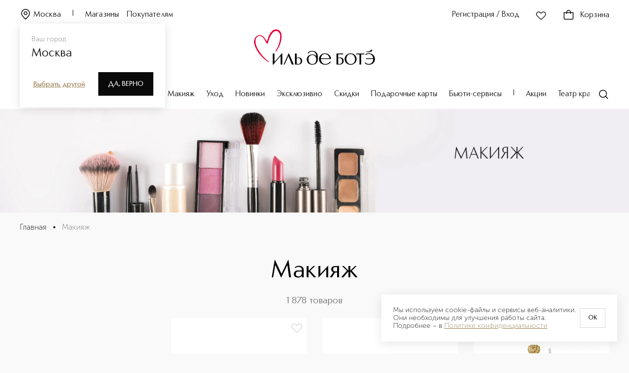

--- FILE ---
content_type: text/html; charset=utf-8
request_url: https://iledebeaute.ru/catalog/makiyazh/
body_size: 462870
content:
<!DOCTYPE html><html><head><meta charSet="utf-8"/><link rel="preload" href="/fonts/CarismaClassic/CarismaClassic-400Regular.woff2" as="font" type="font/woff2" crossorigin="anonymous"/><link rel="preload" href="/fonts/CarismaClassic/CarismaClassic-500Medium.woff2" as="font" type="font/woff2" crossorigin="anonymous"/><link rel="preload" href="/fonts/CarismaClassic/CarismaClassic-300Light.woff2" as="font" type="font/woff2" crossorigin="anonymous"/><link rel="preload" href="/fonts/MuseoSansCyrl/MuseoSansCyrl-300.woff" as="font" type="font/woff" crossorigin="anonymous"/><link rel="preload" href="/fonts/MuseoSansCyrl/MuseoSansCyrl-100.woff" as="font" type="font/woff" crossorigin="anonymous"/><link rel="preload" href="/fonts/MuseoSansCyrl/MuseoSansCyrl-500.woff" as="font" type="font/woff" crossorigin="anonymous"/><link rel="preload" href="/fonts/MuseoSansCyrl/MuseoSansCyrl-700.woff" as="font" type="font/woff" crossorigin="anonymous"/><link rel="preconnect" href="https://mc.yandex.ru"/><link rel="dns-prefetch" href="//mc.yandex.ru"/><link rel="preconnect" href="https://fonts.googleapis.com" crossorigin="anonymous"/><link rel="preconnect" href="https://fonts.gstatic.com" crossorigin="anonymous"/><link rel="preconnect" href="https://cdn.diginetica.net/"/><link rel="preconnect" href="https://www.googletagmanager.com"/><link rel="dns-prefetch" href="https://es-bp.iledebeaute.ru"/><link rel="preconnect" href="https://get.aplaut.io"/><link rel="preconnect" href="https://get.apltcdn.com"/><link rel="apple-touch-icon" sizes="180x180" href="/apple-touch-icon.png"/><link rel="icon" type="image/png" sizes="32x32" href="/favicon-32x32.png"/><link rel="icon" type="image/png" sizes="16x16" href="/favicon-16x16.png"/><link rel="manifest" href="/site.webmanifest"/><meta name="msapplication-TileColor" content="#da532c"/><meta name="theme-color" content="#ffffff"/><meta name="generator" content="Ensi Platform"/><meta name="viewport" content="width=device-width, initial-scale=1, maximum-scale=1"/><meta name="apple-itunes-app" content="app-id=1435000710, app-argument=https://iledebeaute.ru/"/><style data-emotion="css-global 1d2gpur">#__next{height:calc(100% - 44px);}@media (max-width: 767px){#__next{margin-bottom:64px;}}</style><noscript>
  <iframe src="https://www.googletagmanager.com/ns.html?id=GTM-MQ6XZX28"
  height="0" width="0" style="display:none;visibility:hidden"></iframe>
</noscript><script type="text/javascript" async="">
    var digiScript = document.createElement('script');
    digiScript.src = '//cdn.diginetica.net/705/client.js';
    digiScript.defer = true;
    digiScript.async = true;
    document.head.appendChild(digiScript);
</script><script type="application/ld+json">{"@context":"https://schema.org","@type":"Organization","url":"https://iledebeaute.ru/","logo":"https://iledebeaute.ru/logo.svg"}</script><title>Косметика для макияжа ⭐ — Купить в интернет-магазине по заманчивой цене ✔ Доставка по России</title><link rel="canonical" href="https://iledebeaute.ru/catalog/makiyazh/"/><meta name="description" content="В интернет-магазине ИЛЬ ДЕ БОТЭ можно купить декоративную косметику по доступной цене. 🔥 Разнообразный выбор косметики для макияжа в каталоге на сайте. 🔥 Быстрая оплата и доставка по РФ. Телефон для консультации: ☎ 8-800-100-000-5"/><script type="application/ld+json">{"@context":"http://schema.org/","@type":"BreadcrumbList","itemListElement":[{"@type":"ListItem","position":1,"name":"🌸 Главная","item":"https://iledebeaute.ru"},{"@type":"ListItem","position":2,"name":"🌸 Макияж","item":"https://iledebeaute.ru/catalog/makiyazh/"}]}</script><meta property="og:title" content="Макияж"/><meta property="og:description" content="В интернет-магазине ИЛЬ ДЕ БОТЭ можно купить декоративную косметику по доступной цене. 🔥 Разнообразный выбор косметики для макияжа в каталоге на сайте. 🔥 Быстрая оплата и доставка по РФ. Телефон для консультации: ☎ 8-800-100-000-5"/><meta property="og:image" content="/logo.svg"/><meta property="og:url" content="https://iledebeaute.ru/catalog/makiyazh/"/><meta property="og:type" content="website"/><script type="application/ld+json">{"@context":"https://schema.org","@type":"Organization","address":{"@type":"PostalAddress","addressLocality":"Москва, Россия","postalCode":"115054","streetAddress":"Космодамианская наб., д. 52, стр. 3"},"url":"https://iledebeaute.ru/","email":"info@iledebeaute.ru","name":"ИЛЬ ДЕ БОТЭ","telephone":"8-800-100-00-05","sameAs":["https://wa.me/79032442080","https://t.me/iledebeaute_ru","https://vk.com/iledebeaute"],"logo":{"@type":"ImageObject","url":"https://iledebeaute.ru/logo.svg"}}</script><script type="application/ld+json">{"@type":"QAPage","@context":"https://schema.org/","mainEntity":{"@type":"Question","name":"Макияж","answerCount":1,"upvoteCount":573,"acceptedAnswer":{"@type":"Answer","url":"https://iledebeaute.ru/catalog/makiyazh/","text":"100% оригинальные товары 🌸 Более 1000 товаров в наличии 🚚 Скидки и доставка по России","upvoteCount":564}}}</script><link rel="preload" as="image" href="https://es-bp.iledebeaute.ru/img/insecure/gravity:ce/resize:fit:0:380/plain/file/catalog/images/21/2b/GSCxzGbLMd6mFBmJaQtP.png@webp" fetchPriority="high"/><meta name="next-head-count" content="42"/><link rel="preload" href="/_next/static/css/df91dca37d1ea9e1.css" as="style"/><link rel="stylesheet" href="/_next/static/css/df91dca37d1ea9e1.css" data-n-g=""/><noscript data-n-css=""></noscript><script defer="" nomodule="" src="/_next/static/chunks/polyfills-42372ed130431b0a.js"></script><script defer="" src="/_next/static/chunks/6736.16281b4e44890c2a.js"></script><script defer="" src="/_next/static/chunks/2528.74e72f50f76bae8e.js"></script><script defer="" src="/_next/static/chunks/9694-ba4a2687b6ecdd83.js"></script><script defer="" src="/_next/static/chunks/1569.a615b1eabc82cbec.js"></script><script defer="" src="/_next/static/chunks/5728.60db56dce4da8e33.js"></script><script defer="" src="/_next/static/chunks/7340.8adddd707708fdbc.js"></script><script defer="" src="/_next/static/chunks/6331.77d639c93ecabeff.js"></script><script defer="" src="/_next/static/chunks/2811.0d6f9a361a33eb75.js"></script><script src="/_next/static/chunks/webpack-c80fe241309d1dbd.js" defer=""></script><script src="/_next/static/chunks/framework-945b357d4a851f4b.js" defer=""></script><script src="/_next/static/chunks/main-22b24d2abf4af447.js" defer=""></script><script src="/_next/static/chunks/pages/_app-a4453a88923800d0.js" defer=""></script><script src="/_next/static/chunks/9484-bda0a54adf5f18aa.js" defer=""></script><script src="/_next/static/chunks/1035-46b47a6953e9ddc7.js" defer=""></script><script src="/_next/static/chunks/1664-097cf1773184f113.js" defer=""></script><script src="/_next/static/chunks/2572-9007c13aa531edc6.js" defer=""></script><script src="/_next/static/chunks/8354-8f0c9aef87a46753.js" defer=""></script><script src="/_next/static/chunks/5293-80ebd2d923c59d4a.js" defer=""></script><script src="/_next/static/chunks/2061-23ddaa39b6537362.js" defer=""></script><script src="/_next/static/chunks/9916-27b52c629862b401.js" defer=""></script><script src="/_next/static/chunks/2697-dca68495aefd7953.js" defer=""></script><script src="/_next/static/chunks/5797-fe1ea5131bf662f3.js" defer=""></script><script src="/_next/static/chunks/6731-9f4a55212a909dd1.js" defer=""></script><script src="/_next/static/chunks/9602-a6ce4355ad5c2f59.js" defer=""></script><script src="/_next/static/chunks/6252-85c53852bd6245d2.js" defer=""></script><script src="/_next/static/chunks/2792-dd76b8200574e05d.js" defer=""></script><script src="/_next/static/chunks/9501-50443813b29eb7ed.js" defer=""></script><script src="/_next/static/chunks/872-090a2ce7bd7ac763.js" defer=""></script><script src="/_next/static/chunks/4929-c3e7529d94ada052.js" defer=""></script><script src="/_next/static/chunks/4533-a86ba5e47db3050d.js" defer=""></script><script src="/_next/static/chunks/7690-42f77471cc3bcaf0.js" defer=""></script><script src="/_next/static/chunks/6611-a31171f439e07135.js" defer=""></script><script src="/_next/static/chunks/3717-6ebbe60009608c8e.js" defer=""></script><script src="/_next/static/chunks/2496-00b12c89ddb1e610.js" defer=""></script><script src="/_next/static/chunks/6494-bd20cd39c5878bc9.js" defer=""></script><script src="/_next/static/chunks/4454-2f1b2da5e27973ec.js" defer=""></script><script src="/_next/static/chunks/9646-c0cbcf90bbfeb195.js" defer=""></script><script src="/_next/static/chunks/6855-9a5748cca8990c70.js" defer=""></script><script src="/_next/static/chunks/pages/catalog/%5B...slug%5D-febb42f8262965cf.js" defer=""></script><script src="/_next/static/8keJkV73cdDF6pcObamlQ/_buildManifest.js" defer=""></script><script src="/_next/static/8keJkV73cdDF6pcObamlQ/_ssgManifest.js" defer=""></script></head><body><div id="__next"><style data-emotion="css-global ttd3v0">@font-face{font-family:Carisma Classic;src:url('/fonts/CarismaClassic/CarismaClassic-400Regular.woff2') format('woff2'),url('/fonts/CarismaClassic/CarismaClassic-400Regular.woff') format('woff');font-display:swap;}@font-face{font-family:Carisma Classic;src:url('/fonts/CarismaClassic/CarismaClassic-300Light.woff2') format('woff2'),url('/fonts/CarismaClassic/CarismaClassic-300Light.woff') format('woff');font-display:swap;font-weight:300;}@font-face{font-family:Carisma Classic;src:url('/fonts/CarismaClassic/CarismaClassic-500Medium.woff2') format('woff2'),url('/fonts/CarismaClassic/CarismaClassic-500Medium.woff') format('woff');font-display:swap;font-weight:500;}@font-face{font-family:Carisma Classic;src:url('/fonts/CarismaClassic/CarismaClassic-600DemiBold.woff2') format('woff2'),url('/fonts/CarismaClassic/CarismaClassic-600DemiBold.woff') format('woff');font-display:swap;font-weight:600;}@font-face{font-family:Carisma Classic;src:url('/fonts/CarismaClassic/CarismaClassic-700Bold.woff2') format('woff2'),url('/fonts/CarismaClassic/CarismaClassic-700Bold.woff') format('woff');font-display:swap;font-weight:700;}@font-face{font-family:Museo Sans Cyrl;src:url('/fonts/MuseoSansCyrl/MuseoSansCyrl-100.woff') format('woff'),url('/fonts/MuseoSansCyrl/MuseoSansCyrl-100.woff2') format('woff2');font-display:swap;font-weight:100;}@font-face{font-family:Museo Sans Cyrl;src:url('/fonts/MuseoSansCyrl/MuseoSansCyrl-300.woff') format('woff'),url('/fonts/MuseoSansCyrl/MuseoSansCyrl-300.woff2') format('woff2'),;font-display:swap;}@font-face{font-family:Museo Sans Cyrl;src:url('/fonts/MuseoSansCyrl/MuseoSansCyrl-500.woff') format('woff'),url('/fonts/MuseoSansCyrl/MuseoSansCyrl-500.woff2') format('woff2');font-display:swap;font-weight:500;}@font-face{font-family:Museo Sans Cyrl;src:url('/fonts/MuseoSansCyrl/MuseoSansCyrl-700.woff') format('woff'),url('/fonts/MuseoSansCyrl/MuseoSansCyrl-700.woff2') format('woff2');font-display:swap;font-weight:700;}@font-face{font-family:Museo Sans Cyrl;src:url('/fonts/MuseoSansCyrl/MuseoSansCyrl-900.woff') format('woff'),url('/fonts/MuseoSansCyrl/MuseoSansCyrl-900.woff2') format('woff2');font-display:swap;font-weight:900;}*,::before,::after{box-sizing:border-box;padding:0;margin:0;}:focus{outline:2px solid #d9d9d9;outline-offset:2px;}.js-focus-visible :focus-visible{outline:none;}html,body{min-height:100%;}body{font-family:"Museo Sans Cyrl",sans-serif;font-weight:300;font-size:1rem;line-height:1.25;background:#f9f9f9;}img{max-width:100%;height:auto;}a{display:inline-block;-webkit-text-decoration:none;text-decoration:none;color:inherit;}h1,h2,h3,h4,h5,h6{margin:0;}ul li,ol li{list-style:none;}button{border:none;background:none;cursor:pointer;}input[type="number"]{-webkit-appearance:textfield;-moz-appearance:textfield;-ms-appearance:textfield;appearance:textfield;}input[type="number"]::-webkit-outer-spin-button,input[type="number"]::-webkit-inner-spin-button{margin:0;-webkit-appearance:none;-moz-appearance:none;-ms-appearance:none;appearance:none;}fieldset{padding:0;border:none;}*:not(:focus-visible){outline:none;}input[type="number"]{-webkit-appearance:auto;-moz-appearance:auto;-ms-appearance:auto;appearance:auto;}input[type="number"]::-webkit-outer-spin-button,input[type="number"]::-webkit-inner-spin-button{margin:0;-webkit-appearance:none;-moz-appearance:none;-ms-appearance:none;appearance:none;}hr{border-color:#757575;border-width:1px 0 0 0;border-style:solid;}.tox-notifications-container{display:none!important;}input[type="time"]::-webkit-calendar-picker-indicator{-webkit-filter:invert(0.5) hue-rotate(175deg);filter:invert(0.5) hue-rotate(175deg);}</style><div id="_rht_toaster" style="position:fixed;z-index:9999;top:16px;left:16px;right:16px;bottom:16px;pointer-events:none"></div><script type="application/ld+json">{"@context":"https://schema.org","@type":"WebSite","url":"https://iledebeaute.ru/","potentialAction":{"@type":"SearchAction","target":"https://iledebeaute.ru/search/?term={search_term_string}","query-input":"required name=search_term_string"}}</script><style data-emotion="css 79elbk">.css-79elbk{position:relative;}</style><header class="css-79elbk"><style data-emotion="css 42awt5">.css-42awt5{max-width:1520px;margin-left:auto;margin-right:auto;}@media (max-width: 1919px){.css-42awt5{max-width:none;}}@media (max-width: 1919px){.css-42awt5{padding:0 40px;}}@media (max-width: 1022px){.css-42awt5{padding:0 16px;}}@media (max-width: 1919px){.css-42awt5{margin-left:0;}}@media (max-width: 1919px){.css-42awt5{margin-right:0;}}</style><div class="css-42awt5"><style data-emotion="css 160wne4">.css-160wne4{height:222px;max-height:222px;}</style><div class="css-160wne4"></div><style data-emotion="css 9gprvl">.css-9gprvl{padding:20px 0;position:fixed;top:0;left:0;width:100%;max-width:100vw;background-color:#ffffff;z-index:100;-webkit-transition:-webkit-transform .3s ease,background-color .3s ease;transition:transform .3s ease,background-color .3s ease;}</style><div id="desktop-main-header" class="css-9gprvl"><div class="css-42awt5"><style data-emotion="css 1rjgbhb">.css-1rjgbhb{font-family:"Carisma Classic",sans-serif;font-weight:400;font-size:1rem;line-height:1.37;letter-spacing:0.01em;}</style><style data-emotion="css zw3c2a">.css-zw3c2a{display:grid;grid-template-columns:repeat(3, 1fr);grid-gap:0;}</style><div class="active-color css-1rjgbhb css-zw3c2a"><style data-emotion="css 1yl4gnp">.css-1yl4gnp{display:-webkit-box;display:-webkit-flex;display:-ms-flexbox;display:flex;-webkit-align-items:end;-webkit-box-align:end;-ms-flex-align:end;align-items:end;}</style><div class="css-1yl4gnp css-mwukus"><style data-emotion="css vxcmzt">.css-vxcmzt{display:-webkit-inline-box;display:-webkit-inline-flex;display:-ms-inline-flexbox;display:inline-flex;}</style><div class="css-vxcmzt e1rph2ym1"><style data-emotion="css 3cyd2n">.css-3cyd2n{margin-right:24px;}</style><style data-emotion="css 102rcho">.css-102rcho{text-transform:inherit;-webkit-text-decoration:none;text-decoration:none;margin-right:24px;}</style><style data-emotion="css i1zk43">.css-i1zk43{display:-webkit-inline-box;display:-webkit-inline-flex;display:-ms-inline-flexbox;display:inline-flex;-webkit-box-pack:center;-ms-flex-pack:center;-webkit-justify-content:center;justify-content:center;-webkit-align-items:center;-webkit-box-align:center;-ms-flex-align:center;align-items:center;-webkit-transition:color ease .3s,fill .3s ease;transition:color ease .3s,fill .3s ease;outline:none;font-family:Carisma Classic;font-weight:400;font-size:0.875rem;line-height:1.28;background-color:transparent;color:#151515;font-family:"Carisma Classic",sans-serif;font-weight:400;font-size:1rem;line-height:1.37;letter-spacing:0.01em;}.css-i1zk43 svg{-webkit-transition:fill .3s ease;transition:fill .3s ease;}.css-i1zk43:disabled{cursor:not-allowed;}.css-i1zk43:focus-visible{outline:none;}.css-i1zk43:hover{opacity:0.8;}</style><button type="button" class="active-color css-102rcho css-i1zk43"><style data-emotion="css 6a13bu">.css-6a13bu{margin-top:-4px;width:24px;height:24px;margin-right:4px;}</style><style data-emotion="css 15ro776">.css-15ro776{margin-right:4px;}</style><svg width="20" height="20" viewBox="0 0 24 24" xmlns="http://www.w3.org/2000/svg" class="active-color--fill css-6a13bu css-15ro776"><path fill-rule="evenodd" clip-rule="evenodd" d="M12 2.75C7.99594 2.75 4.75 5.99594 4.75 10C4.75 11.9714 5.63988 13.8108 7.09421 15.6992C8.32046 17.2915 9.89001 18.8482 11.5594 20.504C11.7056 20.649 11.8525 20.7947 12 20.9413C12.1475 20.7947 12.2944 20.649 12.4406 20.504C14.11 18.8482 15.6795 17.2915 16.9058 15.6992C18.3601 13.8108 19.25 11.9714 19.25 10C19.25 5.99594 16.0041 2.75 12 2.75ZM3.25 10C3.25 5.16751 7.16751 1.25 12 1.25C16.8325 1.25 20.75 5.16751 20.75 10C20.75 12.4469 19.6399 14.6075 18.0942 16.6145C16.8011 18.2936 15.1459 19.9345 13.4779 21.5882C13.1617 21.9017 12.8451 22.2156 12.5303 22.5303C12.2374 22.8232 11.7626 22.8232 11.4697 22.5303C11.1549 22.2156 10.8383 21.9016 10.5221 21.5882C8.85407 19.9345 7.19894 18.2936 5.90579 16.6145C4.36012 14.6075 3.25 12.4469 3.25 10ZM12 7.75C10.7574 7.75 9.75 8.75736 9.75 10C9.75 11.2426 10.7574 12.25 12 12.25C13.2426 12.25 14.25 11.2426 14.25 10C14.25 8.75736 13.2426 7.75 12 7.75ZM8.25 10C8.25 7.92893 9.92893 6.25 12 6.25C14.0711 6.25 15.75 7.92893 15.75 10C15.75 12.0711 14.0711 13.75 12 13.75C9.92893 13.75 8.25 12.0711 8.25 10Z"></path></svg>Москва</button></div><style data-emotion="css 15bcoiu">.css-15bcoiu{width:1px;height:12px;background-color:#000000;-webkit-transition:background-color .3s ease;transition:background-color .3s ease;}</style><div class="active-color__divider css-15bcoiu"></div><style data-emotion="css o1cwyr">.css-o1cwyr{margin-left:24px;margin-right:16px;-webkit-transition:color .3s ease;transition:color .3s ease;}</style><style data-emotion="css htolcw">.css-htolcw{text-transform:inherit;-webkit-text-decoration:none;text-decoration:none;margin-left:24px;margin-right:16px;-webkit-transition:color .3s ease;transition:color .3s ease;}</style><style data-emotion="css 86aoq7">.css-86aoq7{display:-webkit-inline-box;display:-webkit-inline-flex;display:-ms-inline-flexbox;display:inline-flex;-webkit-box-pack:center;-ms-flex-pack:center;-webkit-justify-content:center;justify-content:center;-webkit-align-items:center;-webkit-box-align:center;-ms-flex-align:center;align-items:center;-webkit-transition:color ease .3s,fill .3s ease;transition:color ease .3s,fill .3s ease;outline:none;font-family:Carisma Classic;font-weight:400;font-size:0.875rem;line-height:1.28;background-color:transparent;color:#151515;font-family:"Carisma Classic",sans-serif;font-weight:400;font-size:1rem;line-height:1.25;}.css-86aoq7 svg{-webkit-transition:fill .3s ease;transition:fill .3s ease;}.css-86aoq7:disabled{cursor:not-allowed;}.css-86aoq7:focus-visible{outline:none;}.css-86aoq7:hover{opacity:0.8;}</style><a class="active-color css-htolcw css-86aoq7" href="/shops/">Магазины</a><style data-emotion="css sn6o11">.css-sn6o11{-webkit-transition:color .3s ease;transition:color .3s ease;}</style><style data-emotion="css 11zvltb">.css-11zvltb{text-transform:inherit;-webkit-text-decoration:none;text-decoration:none;-webkit-transition:color .3s ease;transition:color .3s ease;}</style><a class="active-color css-11zvltb css-86aoq7" href="/help/">Покупателям</a></div><style data-emotion="css mpj6vh">.css-mpj6vh{justify-self:end;grid-column:3/4;}</style><div class="css-1yl4gnp css-mpj6vh"><style data-emotion="css 1td4sre">.css-1td4sre{text-transform:none!important;font-size:1rem!important;padding:0!important;-webkit-transition:color .3s ease;transition:color .3s ease;min-width:-webkit-fit-content;min-width:-moz-fit-content;min-width:fit-content;}.css-1td4sre >svg{width:24px;height:24px;}</style><style data-emotion="css 1bvobu5">.css-1bvobu5{text-transform:inherit;-webkit-text-decoration:none;text-decoration:none;text-transform:none!important;font-size:1rem!important;padding:0!important;-webkit-transition:color .3s ease;transition:color .3s ease;min-width:-webkit-fit-content;min-width:-moz-fit-content;min-width:fit-content;}.css-1bvobu5 >svg{width:24px;height:24px;}</style><style data-emotion="css 1pqnue4">.css-1pqnue4{display:-webkit-inline-box;display:-webkit-inline-flex;display:-ms-inline-flexbox;display:inline-flex;-webkit-box-pack:center;-ms-flex-pack:center;-webkit-justify-content:center;justify-content:center;-webkit-align-items:center;-webkit-box-align:center;-ms-flex-align:center;align-items:center;-webkit-transition:color ease .3s,fill .3s ease;transition:color ease .3s,fill .3s ease;outline:none;font-family:Carisma Classic;font-weight:400;font-size:0.875rem;line-height:1.28;background-color:transparent;color:#151515;}.css-1pqnue4 svg{-webkit-transition:fill .3s ease;transition:fill .3s ease;}.css-1pqnue4:disabled{cursor:not-allowed;}.css-1pqnue4:focus-visible{outline:none;}.css-1pqnue4:hover{opacity:0.8;}</style><button type="button" class="active-color css-1bvobu5 css-1pqnue4">Регистрация / Вход</button><style data-emotion="css 1d0ha5">.css-1d0ha5{margin:0 32px;display:-webkit-box;display:-webkit-flex;display:-ms-flexbox;display:flex;}@media (max-width: 1278px){.css-1d0ha5{margin:0 16px;-webkit-transition:color .3s ease;transition:color .3s ease;}}</style><style data-emotion="css 1adtcmv">.css-1adtcmv{text-transform:inherit;-webkit-text-decoration:none;text-decoration:none;margin:0 32px;display:-webkit-box;display:-webkit-flex;display:-ms-flexbox;display:flex;}.css-1adtcmv svg{margin-left:0;margin-right:0;}@media (max-width: 1278px){.css-1adtcmv{margin:0 16px;-webkit-transition:color .3s ease;transition:color .3s ease;}}</style><button type="button" rel="nofollow" class="css-1adtcmv css-1pqnue4"><style data-emotion="css 8slvwk">.css-8slvwk{width:24px;height:24px;margin-right:4px;}</style><style data-emotion="css ua7qqe">.css-ua7qqe{width:24px;height:24px;-webkit-transition:fill .3s ease;transition:fill .3s ease;-webkit-transition:fill .3s ease;transition:fill .3s ease;}</style><svg width="28" height="28" viewBox="0 0 28 28" xmlns="http://www.w3.org/2000/svg" class="active-color--fill css-ua7qqe"><path fill-rule="evenodd" clip-rule="evenodd" d="M11.7785 7.11512C9.94168 5.29496 6.96137 5.29496 5.12453 7.11512C3.29182 8.93118 3.29182 11.873 5.12453 13.6891C5.52391 14.0848 5.92039 14.48 6.31539 14.8738C8.85538 17.4057 11.3344 19.8768 14.1336 22.0405C16.6233 19.9352 18.9133 17.6456 21.2387 15.3207C21.7813 14.7782 22.3258 14.2338 22.8752 13.6894C24.7083 11.873 24.7083 8.93151 22.8752 7.11512C21.0387 5.29529 18.0581 5.29529 16.2216 7.11512L14.5279 8.79335L14 9.31646L13.4721 8.79335L11.7785 7.11512ZM4.06872 6.04963C6.49022 3.65012 10.4128 3.65012 12.8343 6.04963L14 7.20476L15.1658 6.04963C17.5869 3.65045 21.5099 3.65045 23.931 6.04963C26.3563 8.4529 26.3563 12.3516 23.931 14.7549C23.3923 15.2887 22.855 15.826 22.3168 16.3641C19.848 18.8328 17.361 21.3196 14.6339 23.5777L14.1784 23.9548L13.7054 23.5999C10.6202 21.2844 7.92606 18.5982 5.25049 15.9304C4.85656 15.5377 4.46303 15.1453 4.06872 14.7546C1.64376 12.3516 1.64376 8.45257 4.06872 6.04963Z"></path></svg></button><style data-emotion="css k008qs">.css-k008qs{display:-webkit-box;display:-webkit-flex;display:-ms-flexbox;display:flex;}</style><div class="css-k008qs"><style data-emotion="css 1xup1le">.css-1xup1le .tippy-content{padding:0!important;}</style><style data-emotion="css 12da9d6">div.css-12da9d6{color:#151515;background-color:#ffffff;box-shadow:0 0 30px rgba(217, 217, 217, 0.44);border-radius:0;}div.css-12da9d6 .tippy-content{padding:12px 16px;}.css-12da9d6 .tippy-content{padding:0!important;}</style><div class="css-1yl4gnp e1ncxhja1"><style data-emotion="css 1kbnjks">.css-1kbnjks{text-transform:none!important;font-size:1rem!important;padding:0!important;-webkit-transition:color .3s ease;transition:color .3s ease;}.css-1kbnjks >svg{width:24px;height:24px;}</style><style data-emotion="css gyf44g">.css-gyf44g{text-transform:inherit;-webkit-text-decoration:none;text-decoration:none;text-transform:none!important;font-size:1rem!important;padding:0!important;-webkit-transition:color .3s ease;transition:color .3s ease;}.css-gyf44g >svg{width:24px;height:24px;}</style><a rel="nofollow" class="active-color active-color--fill css-gyf44g css-1pqnue4" href="/cart/"><style data-emotion="css 1ah1onb">.css-1ah1onb{margin-top:-4px;width:16px;height:16px;margin-right:4px;}</style><style data-emotion="css 16ic0yd">.css-16ic0yd{position:relative;height:24px;margin-right:12px;margin-top:-2px;}</style><div class="css-16ic0yd e196kd4g0"><svg width="24" height="24" viewBox="0 0 24 24" xmlns="http://www.w3.org/2000/svg"><path fill-rule="evenodd" clip-rule="evenodd" d="M8.89684 7C8.96656 6.61633 9.06388 6.23893 9.19458 5.88443C9.4328 5.23823 9.76703 4.70819 10.2071 4.34244C10.6352 3.98672 11.2059 3.75 12 3.75C12.7941 3.75 13.3648 3.98672 13.7929 4.34244C14.233 4.70819 14.5672 5.23823 14.8054 5.88443C14.9361 6.23893 15.0334 6.61633 15.1032 7H8.89684ZM7.25183 8.5C7.24165 9.08819 7.27545 9.63459 7.3325 10.0927L8.821 9.90731C8.76989 9.49689 8.74184 9.0132 8.75205 8.5H15.248C15.2582 9.0132 15.2301 9.49689 15.179 9.9073L16.6675 10.0927C16.7246 9.63459 16.7584 9.08819 16.7482 8.5H17H20.5V19.5C20.5 19.7652 20.3946 20.0196 20.2071 20.2071C20.0196 20.3946 19.7652 20.5 19.5 20.5H4.5C4.23478 20.5 3.98043 20.3946 3.79289 20.2071C3.60536 20.0196 3.5 19.7652 3.5 19.5V8.5H7H7.25183ZM7.37616 7C7.46087 6.44747 7.59311 5.89197 7.78717 5.36557C8.08657 4.55344 8.5479 3.77097 9.24843 3.18881C9.96103 2.59662 10.876 2.25 12 2.25C13.124 2.25 14.039 2.59662 14.7516 3.18881C15.4521 3.77097 15.9134 4.55344 16.2128 5.36557C16.4069 5.89198 16.5391 6.44747 16.6238 7H17H20.5H22V8.5V19.5C22 20.163 21.7366 20.7989 21.2678 21.2678C20.7989 21.7366 20.163 22 19.5 22H4.5C3.83696 22 3.20107 21.7366 2.73223 21.2678C2.26339 20.7989 2 20.163 2 19.5V8.5V7H3.5H7H7.37616Z"></path></svg></div>Корзина</a></div></div></div></div><style data-emotion="css 1ld92z2">.css-1ld92z2{margin:16px 0 50px;display:-webkit-box;display:-webkit-flex;display:-ms-flexbox;display:flex;-webkit-box-pack:center;-ms-flex-pack:center;-webkit-justify-content:center;justify-content:center;}@media (max-width: 1278px){.css-1ld92z2{margin:8px 0 10px;}}</style><div class="css-1ld92z2 e1ncxhja2"><style data-emotion="css a9mg6a">.css-a9mg6a{text-transform:inherit;-webkit-text-decoration:none;text-decoration:none;}.css-a9mg6a svg{margin-left:0;margin-right:0;}</style><a class="css-a9mg6a css-1pqnue4" href="/"><style data-emotion="css n4uz8n">.css-n4uz8n{height:72px;width:248px;-webkit-transition:fill .3s ease;transition:fill .3s ease;}</style><svg id="Layer_1" xmlns="http://www.w3.org/2000/svg" viewBox="0 0 588.54 172.28" class="active-color--fill css-n4uz8n"><defs><style>
      .st0 {
        fill: #e30138;
      }
    </style></defs><path d="M228.53,140.44c-3.09-2.57-7.31-4.04-11.56-4.04-3.49,0-6.63.69-9.34,2.04v-20.95h-8.33v53.41h8.08c1.78.32,3.91.48,6.68.48,3,0,8.73-.49,13.46-3.78,4.49-3.12,6.76-7.8,6.76-13.91,0-5.55-1.99-10.13-5.75-13.25ZM214.31,168.27c-3.49,0-5.37-.65-6.38-1-.11-.04-.21-.07-.31-.1v-26.3c1.62-.75,4.12-1.6,7.02-1.6,8.12,0,12.5,7.43,12.5,14.43,0,12.05-6.98,14.58-12.83,14.58ZM169.86,116.83l23.64,54.07h-9.41l-.05-.13-16.82-41.54-18.47,41.67h-4.63l24.02-54.2h1.66l.05.12ZM135.23,116.71h2.32v54.2h-8.32v-41.64l-35.98,42.43h-2.38v-54.2h8.32v41.72l36.04-42.51ZM547,109.78l-.21-.06.97-2.97.19.06c2.07.61,4.14.92,6.15.92,6.97,0,13.03-3.67,17.19-10.15l5.35,5.73h.01c-5.31,5.03-12.49,7.8-20.2,7.8-3.11,0-6.29-.45-9.46-1.32ZM588.54,144.04c0,7.96-2.88,15.1-8.11,20.11-5.36,5.14-12.78,7.86-21.44,7.86-6.66,0-12.97-1.95-18.27-5.65l-.06-.04-1.73-5.33h1.9l.06.05c5.61,5.1,13.25,7.38,18.34,7.38,11.91,0,20.65-10.09,20.83-24.03h-35.27v-3.74h35.11c-1.25-12.68-9.53-21.18-20.66-21.18-5.13,0-10.6,1.64-15.01,4.51l-.15.1-2.73-3.25.22-.12c4.99-2.84,11.18-4.34,17.91-4.34,16.58,0,29.08,11.89,29.08,27.65ZM282.24,104.65c-7.75,0-13.74,2.29-19.43,7.43l-.05.05-1,5.18h2.21c5.77-7.03,10.77-9.56,18.76-9.56,12.28,0,19.41,7.89,20.12,22.23-4.81-5.45-11.62-8.56-18.76-8.56-15.42,0-27.51,11.11-27.51,25.3s11.86,25.3,26.44,25.3c6.05,0,13.93-1.03,21.18-9.11,2.89-3.21,6.33-8.74,6.33-16.8v-13.68c0-4.22-.98-9.53-2.33-12.62-4.28-9.78-13.49-15.16-25.95-15.16ZM296.71,163.59c-3.41,3.46-7.82,5.29-12.76,5.29h-.12c-11.03-.06-18.9-9.2-19.14-22.23-.13-6.9,1.87-12.66,5.77-16.65,3.41-3.5,8.04-5.36,13.39-5.39h.14c9.27,0,18.74,6.83,18.96,22.08.1,6.61-2.18,12.77-6.25,16.9ZM470.13,116.62c-16.11,0-29.21,12.48-29.21,27.83s13.1,27.83,29.21,27.83,29.21-12.49,29.21-27.83-13.1-27.83-29.21-27.83ZM486.56,161.68c-3.28,4.05-7.95,6.5-13.5,7.07-.79.08-1.58.12-2.35.12-11.29,0-19.85-8.99-21.29-22.36-.78-7.23,1.12-14.26,5.2-19.31,3.4-4.2,7.96-6.7,13.19-7.23.67-.07,1.35-.1,2.02-.1,11.14,0,20.24,9.39,21.63,22.34.82,7.65-.91,14.56-4.89,19.48ZM497.57,117.5h39.64v3.74h-15.66v49.67h-8.32v-49.67h-15.66v-3.74ZM345.59,116.39c-16.2,0-29.39,12.48-29.39,27.81,0,16.89,12.13,27.81,30.89,27.81,9.55,0,18.3-3.6,24.63-10.12l.04-.05,1.14-6.46h-1.63l-.06.09c-5.23,8.14-14.47,13.19-24.12,13.19-12.81,0-21.77-9.97-21.86-24.26h49.44v-.21c0-15.33-13.05-27.81-29.09-27.81ZM325.39,140.67c1.15-12.92,8.9-20.94,20.27-20.94,10.51,0,19.97,9.18,21.62,20.94h-41.9ZM430.38,140.44c-3.09-2.57-7.31-4.04-11.56-4.04-3.49,0-6.63.69-9.34,2.04v-17.21c21.52,0,23.57,0,23.68,0h.21v-3.74h-32.21v53.41h8.08c1.78.32,3.91.48,6.68.48,3,0,8.72-.49,13.46-3.78,4.49-3.12,6.76-7.8,6.76-13.91,0-5.55-1.99-10.13-5.75-13.25ZM416.5,168.35c-3.4,0-5.44-.67-6.66-1.07-.13-.04-.25-.08-.36-.12v-26.3c1.62-.75,4.12-1.6,7.02-1.6,9.1,0,12.5,8.85,12.5,14.43,0,7.09-3.28,14.66-12.5,14.66Z"></path><path class="st0" d="M62.64,58.78c2.72-8.2,5.06-16.21,8.03-23.98,3.39-8.89,7.94-17.22,14.5-24.25,5.05-5.4,10.98-9.21,18.52-10.28,15.04-2.15,26.71,9.25,28.89,20.96,2.65,14.21.69,28.05-3.18,41.73-4.5,15.91-11.64,30.51-21.83,43.58-.45.58-.95,1.12-1.49,1.76-.5-.31-.8-.53-1.12-.78-.41-.32-.85-.67-1.39-1.17,7.06-10.07,12.49-20.88,16.47-32.43,4.38-12.69,6.81-25.76,7.19-39.16.18-6.18-.89-12.22-4.08-17.7-5.34-9.17-14.96-12.03-24.41-7.24-5.45,2.76-9.45,7.07-12.79,12.06-8.96,13.41-14.46,28.29-18.45,43.78-.65,2.51-1.7,3.21-4.13,3.24-2.04.03-2.42-1.19-3.17-2.53-4.44-7.96-8.53-16.17-13.65-23.67-2.55-3.74-6.71-6.74-10.72-9.05-7.22-4.16-14.25-2.84-20.52,2.68-5.73,5.05-7.91,11.57-8.31,18.94-.8,14.76,4.26,27.92,11.25,40.48,13.28,23.86,31.05,43.88,52.47,60.74.66.52,1.28,1.09,1.91,1.63-.92,2.85-2.31,1.53-3.63.63-14.07-9.54-26.88-20.53-38-33.42-13.01-15.09-23.12-31.85-28.83-51.04-3.25-10.92-3.24-21.84,2.54-31.9,5.26-9.14,12.87-15.48,24.25-14.75,7.73.5,13.97,4.62,18.78,10.3,4.84,5.72,8.85,12.15,13.22,18.28.59.82,1.1,1.7,1.67,2.57Z"></path></svg></a></div><style data-emotion="css tqjghz">.css-tqjghz{display:-webkit-box;display:-webkit-flex;display:-ms-flexbox;display:flex;-webkit-box-pack:center;-ms-flex-pack:center;-webkit-justify-content:center;justify-content:center;-webkit-align-items:center;-webkit-box-align:center;-ms-flex-align:center;align-items:center;position:relative;padding-right:40px;}</style><div class="active-color css-tqjghz"><style data-emotion="css i6bazn">.css-i6bazn{overflow:hidden;}</style><div class="css-i6bazn"><style data-emotion="css rebkz3">.css-rebkz3{position:relative;max-width:100%;}.css-rebkz3 .swiper{max-width:100%;display:grid;}.css-rebkz3 .swiper-wrapper{min-width:0;}.css-rebkz3 .swiper-slide{width:auto;height:auto;}.css-rebkz3 .swiper-wrapper{min-width:0;display:-webkit-box;display:-webkit-flex;display:-ms-flexbox;display:flex;}.css-rebkz3 .swiper-slide{margin-right:24px;display:-webkit-box;display:-webkit-flex;display:-ms-flexbox;display:flex;-webkit-align-items:end;-webkit-box-align:end;-ms-flex-align:end;align-items:end;min-width:-webkit-fit-content;min-width:-moz-fit-content;min-width:fit-content;}</style><div class="css-rebkz3"><div class="swiper"><div class="swiper-wrapper"><div class="swiper-slide"><button type="button" class="active-color css-gyf44g css-1pqnue4">Каталог</button></div><div class="swiper-slide"><a class="active-color css-gyf44g css-1pqnue4" href="/brands/">Бренды</a></div><div class="swiper-slide"><div class="active-color__divider css-15bcoiu"></div></div><div class="swiper-slide"><a class="active-color css-gyf44g css-1pqnue4" href="/catalog/parfyumeriya/">Парфюмерия</a></div><div class="swiper-slide"><a class="active-color css-gyf44g css-1pqnue4" href="/catalog/makiyazh/">Макияж</a></div><div class="swiper-slide"><a class="active-color css-gyf44g css-1pqnue4" href="/catalog/uhod/">Уход</a></div><div class="swiper-slide"><a class="active-color css-gyf44g css-1pqnue4" href="/catalog/tip-is_novelty-iz-nap/">Новинки</a></div><div class="swiper-slide"><a class="active-color css-gyf44g css-1pqnue4" href="/catalog/tip-is_exclusive-iz-nap/">Эксклюзивно</a></div><div class="swiper-slide"><a class="active-color css-gyf44g css-1pqnue4" href="/catalog/tip-has_discount-iz-prom/">Скидки</a></div><div class="swiper-slide"><a class="active-color css-gyf44g css-1pqnue4" href="/gift-cards/">Подарочные карты</a></div><div class="swiper-slide"><a class="active-color css-gyf44g css-1pqnue4" href="/beauty_services/">Бьюти-сервисы</a></div><div class="swiper-slide"><div class="active-color__divider css-15bcoiu"></div></div><div class="swiper-slide"><a class="active-color css-gyf44g css-1pqnue4" href="/promotions/actions/">Акции</a></div><div class="swiper-slide"><a class="active-color css-gyf44g css-1pqnue4" href="/events/">Театр красоты</a></div></div></div></div></div><style data-emotion="css 1ytw6t0">.css-1ytw6t0{position:absolute;top:50%;right:0;-webkit-transform:translateY(-50%);-moz-transform:translateY(-50%);-ms-transform:translateY(-50%);transform:translateY(-50%);}</style><style data-emotion="css 90ouw8">.css-90ouw8{text-transform:inherit;-webkit-text-decoration:none;text-decoration:none;position:absolute;top:50%;right:0;-webkit-transform:translateY(-50%);-moz-transform:translateY(-50%);-ms-transform:translateY(-50%);transform:translateY(-50%);}</style><button type="button" class="css-90ouw8 css-1pqnue4"><svg xmlns="http://www.w3.org/2000/svg" width="24" height="24" id="searchButton" class="active-color--fill"><path fill-rule="evenodd" d="M11 4.5c3.592 0 6.5 2.908 6.5 6.5s-2.908 6.5-6.5 6.5A6.5 6.5 0 0 1 4.5 11c0-3.592 2.908-6.5 6.5-6.5m8 6.5c0-4.42-3.58-8-8-8s-8 3.58-8 8 3.58 8 8 8c1.94 0 3.718-.69 5.102-1.837l4.368 4.367 1.06-1.06-4.367-4.368A7.97 7.97 0 0 0 19 11" clip-rule="evenodd"></path></svg></button></div></div></div></div><style data-emotion="css 1hyfx7x">.css-1hyfx7x{display:none;}</style><div class="css-1hyfx7x"><a href="/catalog/parfyumeriya/"></a><a href="/catalog/parfyumeriya/zhenskie_aromaty/"></a><a href="/catalog/parfyumeriya/zhenskie_aromaty/tualetnaya_voda/"></a><a href="/catalog/parfyumeriya/zhenskie_aromaty/nabory/"></a><a href="/catalog/parfyumeriya/zhenskie_aromaty/vozmite_s_soboy/"></a><a href="/catalog/parfyumeriya/muzhskie_aromaty/"></a><a href="/catalog/parfyumeriya/muzhskie_aromaty/tualetnaya_voda_2/"></a><a href="/catalog/parfyumeriya/muzhskie_aromaty/nabory_2/"></a><a href="/catalog/parfyumeriya/muzhskie_aromaty/vozmite_s_soboy_2/"></a><a href="/catalog/parfyumeriya/nishevaya_parfyumeriya/"></a><a href="/catalog/parfyumeriya/nishevaya_parfyumeriya/zhenskie_aromaty_2/"></a><a href="/catalog/parfyumeriya/nishevaya_parfyumeriya/muzhskie_aromaty_2/"></a><a href="/catalog/parfyumeriya/nishevaya_parfyumeriya/nabory_3/"></a><a href="/catalog/parfyumeriya/nishevaya_parfyumeriya/vozmite_s_soboy_3/"></a><a href="/catalog/parfyumeriya/tualetnaya_voda_3/"></a><a href="/catalog/parfyumeriya/parfyumeriya_dlya_detey/"></a><a href="/catalog/parfyumeriya/avtoparfyum/"></a><a href="/catalog/parfyumeriya/aromaty_dlya_doma_i_aksessuary/"></a><a href="/catalog/parfyumeriya/aromaty_dlya_doma_i_aksessuary/aromaticheskie_svechi/"></a><a href="/catalog/parfyumeriya/aromaty_dlya_doma_i_aksessuary/aromaty_dlya_doma/"></a><a href="/catalog/parfyumeriya/aromaty_dlya_doma_i_aksessuary/diffuzory/"></a><a href="/catalog/parfyumeriya/nabory_4/"></a><a href="/catalog/parfyumeriya/nabory_4/zhenskie_aromaty_3/"></a><a href="/catalog/parfyumeriya/nabory_4/muzhskie_aromaty_3/"></a><a href="/catalog/parfyumeriya/nabory_4/vozmite_s_soboy_4/"></a><a href="/catalog/parfyumeriya/vozmite_s_soboy_5/"></a><a href="/catalog/parfyumeriya/vozmite_s_soboy_5/zhenskie_aromaty_4/"></a><a href="/catalog/parfyumeriya/vozmite_s_soboy_5/muzhskie_aromaty_4/"></a><a href="/catalog/parfyumeriya/vozmite_s_soboy_5/nabory_5/"></a><a href="/catalog/makiyazh/"></a><a href="/catalog/makiyazh/dlya_lica/"></a><a href="/catalog/makiyazh/dlya_lica/bb_sredstva_2/"></a><a href="/catalog/makiyazh/dlya_lica/cc_sredstva_2/"></a><a href="/catalog/makiyazh/dlya_lica/sredstva_s_effektom_zagara/"></a><a href="/catalog/makiyazh/dlya_lica/bronziruyushchie_sredstva/"></a><a href="/catalog/makiyazh/dlya_lica/korrektory_i_konsilery/"></a><a href="/catalog/makiyazh/dlya_lica/matiruyushchie_salfetki/"></a><a href="/catalog/makiyazh/dlya_lica/praymery/"></a><a href="/catalog/makiyazh/dlya_lica/pudra/"></a><a href="/catalog/makiyazh/dlya_lica/rumyana/"></a><a href="/catalog/makiyazh/dlya_lica/tonalnye_sredstva/"></a><a href="/catalog/makiyazh/dlya_lica/fiksatory_makiyazha/"></a><a href="/catalog/makiyazh/dlya_lica/haylatery_lyuminayzery/"></a><a href="/catalog/makiyazh/dlya_lica/konturing_i_skulpturirovanie/"></a><a href="/catalog/makiyazh/dlya_lica/aksessuary/"></a><a href="/catalog/makiyazh/dlya_glaz/"></a><a href="/catalog/makiyazh/dlya_glaz/karandashi_i_podvodki_dlya/"></a><a href="/catalog/makiyazh/dlya_glaz/nakladnye_resnicy/"></a><a href="/catalog/makiyazh/dlya_glaz/praymery_dlya_vek/"></a><a href="/catalog/makiyazh/dlya_glaz/sredstva_dlya_rosta_resnic/"></a><a href="/catalog/makiyazh/dlya_glaz/teni_dlya_vek/"></a><a href="/catalog/makiyazh/dlya_glaz/tush_dlya_resnic/"></a><a href="/catalog/makiyazh/dlya_glaz/aksessuary_2/"></a><a href="/catalog/makiyazh/dlya_gub/"></a><a href="/catalog/makiyazh/dlya_gub/blesk_dlya_gub/"></a><a href="/catalog/makiyazh/dlya_gub/karandashi_dlya_gub/"></a><a href="/catalog/makiyazh/dlya_gub/pomada/"></a><a href="/catalog/makiyazh/dlya_gub/uhod_dlya_gub/"></a><a href="/catalog/makiyazh/dlya_gub/aksessuary_3/"></a><a href="/catalog/makiyazh/dlya_brovey/"></a><a href="/catalog/makiyazh/dlya_brovey/gel_dlya_brovey/"></a><a href="/catalog/makiyazh/dlya_brovey/karandashi_dlya_brovey/"></a><a href="/catalog/makiyazh/dlya_brovey/teni_dlya_brovey/"></a><a href="/catalog/makiyazh/dlya_brovey/tush_dlya_brovey/"></a><a href="/catalog/makiyazh/dlya_brovey/nabory_7/"></a><a href="/catalog/makiyazh/dlya_brovey/aksessuary_4/"></a><a href="/catalog/makiyazh/snyatie_makiyazha/"></a><a href="/catalog/makiyazh/vodostoykiy_makiyazh/"></a><a href="/catalog/makiyazh/vodostoykiy_makiyazh/dlya_glaz_2/"></a><a href="/catalog/makiyazh/vodostoykiy_makiyazh/dlya_gub_2/"></a><a href="/catalog/makiyazh/vodostoykiy_makiyazh/dlya_lica_2/"></a><a href="/catalog/makiyazh/aksessuary_dlya_makiyazha/"></a><a href="/catalog/makiyazh/aksessuary_dlya_makiyazha/zerkala/"></a><a href="/catalog/makiyazh/aksessuary_dlya_makiyazha/kisti/"></a><a href="/catalog/makiyazh/aksessuary_dlya_makiyazha/kosmetichki/"></a><a href="/catalog/makiyazh/aksessuary_dlya_makiyazha/sponzhi/"></a><a href="/catalog/makiyazh/aksessuary_dlya_makiyazha/sredstva_dlya_ochishcheniya/"></a><a href="/catalog/makiyazh/aksessuary_dlya_makiyazha/shchipcy_pincety_i_tochilki/"></a><a href="/catalog/makiyazh/aksessuary_dlya_makiyazha/nabory_8/"></a><a href="/catalog/makiyazh/aksessuary_dlya_makiyazha/vatnye_palochki_i_diski/"></a><a href="/catalog/makiyazh/nabory_9/"></a><a href="/catalog/makiyazh/vozmite_s_soboy_6/"></a><a href="/catalog/makiyazh/detyam_2/"></a><a href="/catalog/uhod/"></a><a href="/catalog/uhod/uhod_za_licom/"></a><a href="/catalog/uhod/uhod_za_licom/bb_sredstva/"></a><a href="/catalog/uhod/uhod_za_licom/cc_sredstva/"></a><a href="/catalog/uhod/uhod_za_licom/krem/"></a><a href="/catalog/uhod/uhod_za_licom/antivozrastnye_sredstva/"></a><a href="/catalog/uhod/uhod_za_licom/vosstanovlenie/"></a><a href="/catalog/uhod/uhod_za_licom/kozha_vokrug_glaz/"></a><a href="/catalog/uhod/uhod_za_licom/maski_2/"></a><a href="/catalog/uhod/uhod_za_licom/patchi/"></a><a href="/catalog/uhod/uhod_za_licom/massazhery/"></a><a href="/catalog/uhod/uhod_za_licom/nochnoy_uhod/"></a><a href="/catalog/uhod/uhod_za_licom/otshelushivanie/"></a><a href="/catalog/uhod/uhod_za_licom/ochishchenie/"></a><a href="/catalog/uhod/uhod_za_licom/pitatelnye_sredstva/"></a><a href="/catalog/uhod/uhod_za_licom/sredstva_s_spf/"></a><a href="/catalog/uhod/uhod_za_licom/sredstva_s_effektom_zagara_2/"></a><a href="/catalog/uhod/uhod_za_licom/syvorotki/"></a><a href="/catalog/uhod/uhod_za_licom/tonizirovanie/"></a><a href="/catalog/uhod/uhod_za_licom/uvlazhnenie/"></a><a href="/catalog/uhod/uhod_za_licom/uhod_za_gubami/"></a><a href="/catalog/uhod/uhod_za_licom/uhod_za_problemnoy_kozhey/"></a><a href="/catalog/uhod/uhod_za_licom/nabory_10/"></a><a href="/catalog/uhod/uhod_za_telom/"></a><a href="/catalog/uhod/uhod_za_telom/antivozrastnye_sredstva_2/"></a><a href="/catalog/uhod/uhod_za_telom/aromaterapiya/"></a><a href="/catalog/uhod/uhod_za_telom/dezodoranty/"></a><a href="/catalog/uhod/uhod_za_telom/dlya_detey_2/"></a><a href="/catalog/uhod/uhod_za_telom/dlya_dusha_i_vanny/"></a><a href="/catalog/uhod/uhod_za_telom/dlya_nog/"></a><a href="/catalog/uhod/uhod_za_telom/dlya_ruk/"></a><a href="/catalog/uhod/uhod_za_telom/idealnaya_figura/"></a><a href="/catalog/uhod/uhod_za_telom/otshelushivanie_2/"></a><a href="/catalog/uhod/uhod_za_telom/ochishchenie_2/"></a><a href="/catalog/uhod/uhod_za_telom/pitatelnye_sredstva_2/"></a><a href="/catalog/uhod/uhod_za_telom/solncezashchitnye_sredstva/"></a><a href="/catalog/uhod/uhod_za_telom/sredstva_s_effektom_zagara_3/"></a><a href="/catalog/uhod/uhod_za_telom/uvlazhnenie_2/"></a><a href="/catalog/uhod/uhod_za_telom/uhod_za_zonoy_shei_i_dekolte/"></a><a href="/catalog/uhod/uhod_za_telom/nabory_11/"></a><a href="/catalog/uhod/uhod_za_nogtyami/"></a><a href="/catalog/uhod/uhod_za_nogtyami/uhod_za_nogtyami_2/"></a><a href="/catalog/uhod/uhod_za_nogtyami/uhod_za_kutikuloy/"></a><a href="/catalog/uhod/uhod_za_nogtyami/baza_i_top/"></a><a href="/catalog/uhod/uhod_za_nogtyami/lak_dlya_nogtey/"></a><a href="/catalog/uhod/uhod_za_nogtyami/sredstva_dlya_snyatiya_laka/"></a><a href="/catalog/uhod/uhod_za_nogtyami/dlya_detey_5/"></a><a href="/catalog/uhod/uhod_za_nogtyami/aksessuary_5/"></a><a href="/catalog/uhod/uhod_za_nogtyami/vozmite_s_soboy_7/"></a><a href="/catalog/uhod/zashchita_ot_solnca/"></a><a href="/catalog/uhod/zashchita_ot_solnca/vodostoykie_sredstva/"></a><a href="/catalog/uhod/zashchita_ot_solnca/lico/"></a><a href="/catalog/uhod/zashchita_ot_solnca/posle_solnca/"></a><a href="/catalog/uhod/zashchita_ot_solnca/telo/"></a><a href="/catalog/uhod/zashchita_ot_solnca/dlya_detey_3/"></a><a href="/catalog/uhod/uhod_za_polostyu_rta/"></a><a href="/catalog/uhod/uhod_za_polostyu_rta/dlya_detey_4/"></a><a href="/catalog/uhod/uhod_za_polostyu_rta/zubnye_pasty/"></a><a href="/catalog/uhod/uhod_za_polostyu_rta/zubnye_shchetki/"></a><a href="/catalog/uhod/uhod_za_polostyu_rta/opolaskivateli_dlya_rta/"></a><a href="/catalog/uhod/uhod_za_polostyu_rta/specialnye_sredstva/"></a><a href="/catalog/uhod/aksessuary_dlya_uhoda/"></a><a href="/catalog/uhod/aksessuary_dlya_uhoda/vatnye_palochki_i_diski_2/"></a><a href="/catalog/uhod/aksessuary_dlya_uhoda/massazhery_2/"></a><a href="/catalog/uhod/aksessuary_dlya_uhoda/shchetki_i_sponzhi/"></a><a href="/catalog/uhod/vozmite_s_soboy_11/"></a><a href="/catalog/dlya_volos/"></a><a href="/catalog/dlya_volos/uhod_2/"></a><a href="/catalog/dlya_volos/uhod_2/balzamy_kondicionery/"></a><a href="/catalog/dlya_volos/uhod_2/shampuni/"></a><a href="/catalog/dlya_volos/specialnye_sredstva_dlya_uhoda/"></a><a href="/catalog/dlya_volos/specialnye_sredstva_dlya_uhoda/maski/"></a><a href="/catalog/dlya_volos/specialnye_sredstva_dlya_uhoda/maslo/"></a><a href="/catalog/dlya_volos/specialnye_sredstva_dlya_uhoda/specialnyy_uhod_2/"></a><a href="/catalog/dlya_volos/specialnye_sredstva_dlya_uhoda/syvorotki_2/"></a><a href="/catalog/dlya_volos/dlya_ukladki_i_staylinga/"></a><a href="/catalog/dlya_volos/dlya_ukladki_i_staylinga/laki_penki_i_geli_dlya_ukladki/"></a><a href="/catalog/dlya_volos/dlya_ukladki_i_staylinga/muzhskoy_stayling/"></a><a href="/catalog/dlya_volos/dlya_ukladki_i_staylinga/pasta_i_vosk/"></a><a href="/catalog/dlya_volos/dlya_ukladki_i_staylinga/pudry/"></a><a href="/catalog/dlya_volos/dlya_ukladki_i_staylinga/termozashchita/"></a><a href="/catalog/dlya_volos/okrashivanie/"></a><a href="/catalog/dlya_volos/okrashivanie/tonirovanie/"></a><a href="/catalog/dlya_volos/nabory_20/"></a><a href="/catalog/dlya_volos/aksessuary_6/"></a><a href="/catalog/dlya_volos/aksessuary_6/zakolki_rezinki_povyazki/"></a><a href="/catalog/dlya_volos/aksessuary_6/rascheski_i_brashingi/"></a><a href="/catalog/dlya_volos/vozmite_s_soboy_8/"></a><a href="/catalog/muzhchinam/"></a><a href="/catalog/muzhchinam/pafyumeriya/"></a><a href="/catalog/muzhchinam/pafyumeriya/dlya_dusha_i_vanny_2/"></a><a href="/catalog/muzhchinam/pafyumeriya/muzhskie_aromaty_6/"></a><a href="/catalog/muzhchinam/pafyumeriya/nishevaya_parfyumeriya_3/"></a><a href="/catalog/muzhchinam/pafyumeriya/nabory_12/"></a><a href="/catalog/muzhchinam/uhod_3/"></a><a href="/catalog/muzhchinam/uhod_3/antivozrastnoy_uhod_2/"></a><a href="/catalog/muzhchinam/uhod_3/dlya_lica_3/"></a><a href="/catalog/muzhchinam/uhod_3/sredstva_dlya_britya/"></a><a href="/catalog/muzhchinam/uhod_3/dlya_tela/"></a><a href="/catalog/muzhchinam/uhod_3/dezodoranty_2/"></a><a href="/catalog/muzhchinam/uhod_3/dlya_dusha_i_vanny_3/"></a><a href="/catalog/muzhchinam/uhod_3/nabory_13/"></a><a href="/catalog/muzhchinam/uhod_za_usami_i_borodoy/"></a><a href="/catalog/muzhchinam/brite/"></a><a href="/catalog/muzhchinam/brite/britvy_i_lezviya/"></a><a href="/catalog/muzhchinam/brite/sredstva_dlya_britya_2/"></a><a href="/catalog/muzhchinam/brite/sredstva_posle_britya/"></a><a href="/catalog/muzhchinam/brite/nabory_14/"></a><a href="/catalog/muzhchinam/uhod_za_volosami/"></a><a href="/catalog/muzhchinam/uhod_za_volosami/shampuni_2/"></a><a href="/catalog/muzhchinam/uhod_za_volosami/balzamy_kondicionery_2/"></a><a href="/catalog/muzhchinam/uhod_za_volosami/stayling/"></a><a href="/catalog/muzhchinam/uhod_za_volosami/nabory_15/"></a><a href="/catalog/muzhchinam/nabory_16/"></a><a href="/catalog/muzhchinam/vozmite_s_soboy_9/"></a><a href="/catalog/detyam/"></a><a href="/catalog/detyam/parfyumeriya_2/"></a><a href="/catalog/detyam/uhod_4/"></a><a href="/catalog/detyam/uhod_4/zashchita_ot_solnca_2/"></a><a href="/catalog/detyam/uhod_4/uhod_za_nogtyami_3/"></a><a href="/catalog/detyam/uhod_4/uhod_za_polostyu_rta_2/"></a><a href="/catalog/detyam/volosy/"></a><a href="/catalog/detyam/makiyazh_2/"></a><a href="/catalog/detyam/aksessuary_8/"></a><a href="/catalog/detyam/nabory_17/"></a><a href="/catalog/aksessuary_9/"></a><a href="/catalog/aksessuary_9/dlya_volos_2/"></a><a href="/catalog/aksessuary_9/kisti_dlya_makiyazha/"></a><a href="/catalog/aksessuary_9/sredstva_dlya_ochishcheniya_2/"></a><a href="/catalog/aksessuary_9/massazhery_3/"></a><a href="/catalog/aksessuary_9/rascheski_i_shchetki/"></a><a href="/catalog/aksessuary_9/kosmetichki_i_keysy/"></a><a href="/catalog/aksessuary_9/sponzhi_2/"></a><a href="/catalog/aksessuary_9/dlya_tela_2/"></a><a href="/catalog/aksessuary_9/podkruchivateli_dlya_resnic/"></a><a href="/catalog/aksessuary_9/manikyur_pedikyur/"></a><a href="/catalog/aksessuary_9/shchipchiki/"></a><a href="/catalog/aksessuary_9/tochilki/"></a><a href="/catalog/aksessuary_9/zerkala_2/"></a><a href="/catalog/aksessuary_9/vozmite_s_soboy_10/"></a><a href="/catalog/dlya_zdorovya/"></a><a href="/catalog/dlya_zdorovya/kosmecevtika_2/"></a><a href="/catalog/dlya_zdorovya/kosmecevtika_2/uhod_5/"></a><a href="/catalog/dlya_zdorovya/kosmecevtika_2/dlya_volos_3/"></a><a href="/catalog/dlya_zdorovya/kosmecevtika_2/makiyazh_3/"></a><a href="/catalog/dlya_zdorovya/specialnyy_uhod/"></a><a href="/catalog/dlya_zdorovya/specialnyy_uhod/akne/"></a><a href="/catalog/dlya_zdorovya/specialnyy_uhod/vypadenie_volos/"></a><a href="/catalog/dlya_zdorovya/specialnyy_uhod/pigmentaciya/"></a><a href="/catalog/dlya_zdorovya/specialnyy_uhod/pokrasneniya/"></a><a href="/catalog/dlya_doma/"></a><a href="/catalog/dlya_doma/aromaty_dlya_doma_2/"></a><a href="/catalog/dlya_doma/aromaticheskie_svechi_2/"></a><a href="/catalog/dlya_doma/diffuzory_2/"></a><a href="/catalog/black_box/"></a><a href="/catalog/nabory_50/"></a><a href="/catalog/nabory_50/nabory_51/"></a><a href="/catalog/nabory_50/nabory_52/"></a><a href="/catalog/nabory_50/nabory_53/"></a><a href="/catalog/nabory_50/nabory_54/"></a><a href="/catalog/nabory_50/nabory_55/"></a><a href="/catalog/nabory_50/nabory_56/"></a><a href="/catalog/vozmite_s_soboy_12/"></a></div></header><style data-emotion="css 10klw3m">.css-10klw3m{height:100%;}</style><main class="css-10klw3m"><style data-emotion="css 42awt5">.css-42awt5{max-width:1520px;margin-left:auto;margin-right:auto;}@media (max-width: 1919px){.css-42awt5{max-width:none;}}@media (max-width: 1919px){.css-42awt5{padding:0 40px;}}@media (max-width: 1022px){.css-42awt5{padding:0 16px;}}@media (max-width: 1919px){.css-42awt5{margin-left:0;}}@media (max-width: 1919px){.css-42awt5{margin-right:0;}}</style><div class="css-42awt5"><style data-emotion="css 12o0giv">.css-12o0giv{position:absolute;width:1px;height:1px;padding:0;border:none;overflow:hidden;clip:rect(1px, 1px, 1px, 1px);white-space:nowrap;}</style><div class="css-12o0giv"><h1>Косметика для макияжа</h1></div><div class="css-12o0giv"></div></div><style data-emotion="css 5pfu7e">.css-5pfu7e{position:relative;width:100%;}@media (max-width: 1022px){.css-5pfu7e{max-width:100vw;}}</style><div class="css-5pfu7e egccr6o0"><style data-emotion="css 93b6an">.css-93b6an{padding-top:16.5%;}@media (max-width: 767px){.css-93b6an{padding-top:57.7%;}}</style><style data-emotion="css px7yp9">.css-px7yp9{position:relative;padding-top:16.5%;}@media (max-width: 767px){.css-px7yp9{padding-top:57.7%;}}</style><div class="css-px7yp9" data-role="loading-skeleton"><style data-emotion="css ht0qgi">.css-ht0qgi{position:absolute;z-index:2;top:0;left:0;width:100%;height:100%;}</style><div class="css-ht0qgi"><style data-emotion="css tp4swq">.css-tp4swq{display:-webkit-box;display:-webkit-flex;display:-ms-flexbox;display:flex;width:100%;height:100%;}</style><picture class="css-tp4swq"><source srcSet="https://es-bp.iledebeaute.ru/img/insecure/gravity:ce/plain/file/cms/banners/52/8e/yynfrbkOoSHe3x17VwKj.jpg@webp" media="(max-width: 767px)"/><source srcSet="https://es-bp.iledebeaute.ru/img/insecure/gravity:ce/plain/file/cms/banners/45/96/fSDuSvzvRk2kgtfSzXUB.jpg@webp" media="(min-width: 768px)"/><style data-emotion="css iwzyec">.css-iwzyec{width:100%;height:auto;}@media (max-width: 767px){.css-iwzyec{object-fit:cover;}}</style><img id="23" code="makiyazh" page="2" scrollspeed="3" lineText="" lineTextColor="" lineBackgroundColor="" alt="Макияж" src="https://es-bp.iledebeaute.ru/img/insecure/gravity:ce/plain/file/cms/banners/52/8e/yynfrbkOoSHe3x17VwKj.jpg@webp" decoding="async" fetchpriority="high" loading="eager" style="background-size:cover;background-position:50% 50%;background-repeat:no-repeat;background-image:url(&quot;data:image/svg+xml;charset=utf-8,%3Csvg xmlns=&#x27;http%3A//www.w3.org/2000/svg&#x27;%3E%3Cimage style=&#x27;filter:blur(20px)&#x27; x=&#x27;0&#x27; y=&#x27;0&#x27; height=&#x27;100%25&#x27; width=&#x27;100%25&#x27; href=&#x27;[data-uri]&#x27;/%3E%3C/svg%3E&quot;);color:transparent" class="css-iwzyec"/></picture></div></div></div><style data-emotion="css btzvty">.css-btzvty{background-color:#f9f9f9;}</style><style data-emotion="css 42awt5">.css-42awt5{max-width:1520px;margin-left:auto;margin-right:auto;}@media (max-width: 1919px){.css-42awt5{max-width:none;}}@media (max-width: 1919px){.css-42awt5{padding:0 40px;}}@media (max-width: 1022px){.css-42awt5{padding:0 16px;}}@media (max-width: 1919px){.css-42awt5{margin-left:0;}}@media (max-width: 1919px){.css-42awt5{margin-right:0;}}</style><div class="css-btzvty css-42awt5"><style data-emotion="css 7w6khc">.css-7w6khc{padding-top:20px;}</style><style data-emotion="css 1gdelh">.css-1gdelh{display:grid;grid-template-columns:repeat(1, 1fr);grid-gap:140px 0px;}@media (max-width: 767px){.css-1gdelh{grid-gap:40px 0px;}}</style><div class="css-7w6khc css-1gdelh"><style data-emotion="css 146vzrl">.css-146vzrl{grid-column:span 1;}</style><div itemscope="" itemType="https://schema.org/OfferCatalog" class="css-146vzrl"><meta itemProp="image" content="https://es-bp.iledebeaute.ru/cms/banners/45/96/fSDuSvzvRk2kgtfSzXUB.jpg"/><style data-emotion="css gipd9j">.css-gipd9j{display:grid;grid-template-columns:repeat(1, 1fr);grid-gap:24px;}@media (max-width: 1022px){.css-gipd9j{grid-gap:16px;}}</style><div class="css-gipd9j"><div class="css-mwukus"><div><style data-emotion="css 8atqhb">.css-8atqhb{width:100%;}</style><style data-emotion="css m53btb">.css-m53btb{display:grid;grid-template-columns:repeat(1, 1fr);grid-gap:20px;}</style><div class="css-8atqhb css-m53btb"><style data-emotion="css u055ua">@media (max-width: 559px){.css-u055ua{display:none;}}</style><div class="css-u055ua css-mwukus"><style data-emotion="css k008qs">.css-k008qs{display:-webkit-box;display:-webkit-flex;display:-ms-flexbox;display:flex;}</style><nav aria-label="Вы находитесь здесь:" class="css-k008qs"><style data-emotion="css 7pf6at">.css-7pf6at{display:-webkit-box;display:-webkit-flex;display:-ms-flexbox;display:flex;-webkit-align-items:center;-webkit-box-align:center;-ms-flex-align:center;align-items:center;width:100%;}</style><ol class="css-7pf6at"><style data-emotion="css 1fdfyv8">.css-1fdfyv8{font-family:"Museo Sans Cyrl",sans-serif;font-weight:300;font-size:1rem;line-height:1.25;color:#000000;white-space:nowrap;text-overflow:ellipsis;max-width:100%;overflow:hidden;}</style><li class="css-1fdfyv8"><style data-emotion="css 70qvj9">.css-70qvj9{display:-webkit-box;display:-webkit-flex;display:-ms-flexbox;display:flex;-webkit-align-items:center;-webkit-box-align:center;-ms-flex-align:center;align-items:center;}</style><a class="css-70qvj9" href="/"><div>Главная</div></a></li><style data-emotion="css 11rgjoi">.css-11rgjoi{display:-webkit-inline-box;display:-webkit-inline-flex;display:-ms-inline-flexbox;display:inline-flex;overflow:hidden;}@media (max-width: 767px){.css-11rgjoi{display:none;}}</style><li class="css-11rgjoi"><style data-emotion="css 10468cc">.css-10468cc{margin:0 12px;display:-webkit-inline-box;display:-webkit-inline-flex;display:-ms-inline-flexbox;display:inline-flex;-webkit-align-items:center;-webkit-box-align:center;-ms-flex-align:center;align-items:center;font-family:"Museo Sans Cyrl",sans-serif;font-weight:300;font-size:1rem;line-height:1.25;}</style><span class="css-10468cc">•</span></li><li class="css-11rgjoi"><style data-emotion="css r9sbz6">.css-r9sbz6{font-family:"Museo Sans Cyrl",sans-serif;font-weight:300;font-size:1rem;line-height:1.25;color:#757575;white-space:nowrap;text-overflow:ellipsis;max-width:100%;overflow:hidden;}</style><span class="css-r9sbz6">Макияж</span></li></ol></nav></div><div class="css-mwukus"><style data-emotion="css oi7nvd">.css-oi7nvd{overflow:hidden;height:80px;}</style><style data-emotion="css 1hb5arx">.css-1hb5arx{display:grid;grid-template-columns:repeat(4, 1fr);grid-gap:32px;}@media (max-width: 1022px){.css-1hb5arx{grid-gap:16px;}}</style><div class="css-oi7nvd css-1hb5arx"><div class="css-mwukus"><span aria-live="polite" aria-busy="true"><span class="react-loading-skeleton" style="width:100%;height:100%;--base-color:#f0f0f0;--highlight-color:#ffffff">‌</span><br/></span></div><div class="css-mwukus"><span aria-live="polite" aria-busy="true"><span class="react-loading-skeleton" style="width:100%;height:100%;--base-color:#f0f0f0;--highlight-color:#ffffff">‌</span><br/></span></div><div class="css-mwukus"><span aria-live="polite" aria-busy="true"><span class="react-loading-skeleton" style="width:100%;height:100%;--base-color:#f0f0f0;--highlight-color:#ffffff">‌</span><br/></span></div><div class="css-mwukus"><span aria-live="polite" aria-busy="true"><span class="react-loading-skeleton" style="width:100%;height:100%;--base-color:#f0f0f0;--highlight-color:#ffffff">‌</span><br/></span></div></div></div><style data-emotion="css 119wlgd">.css-119wlgd{font-family:"Carisma Classic",sans-serif;font-weight:400;line-height:1.07;letter-spacing:0.01em;font-size:3.5rem;text-align:center;padding-top:12px;padding-bottom:4px;}@media (max-width: 1440px){.css-119wlgd{font-size:calc(2rem + ((100vw - 48rem) / (90 - 48)) * (3.5 - 2));}}@media (max-width: 768px){.css-119wlgd{line-height:1.12;font-size:2rem;}}</style><div itemProp="name" class="css-119wlgd eil9x6h0">Макияж</div><style data-emotion="css r1de4y">.css-r1de4y{font-family:"Carisma Classic",sans-serif;font-weight:400;line-height:1.2;font-size:1.25rem;color:#757575;text-align:center;}@media (max-width: 1440px){.css-r1de4y{font-size:calc(1rem + ((100vw - 48rem) / (90 - 48)) * (1.25 - 1));}}@media (max-width: 768px){.css-r1de4y{font-weight:500;line-height:1.12;font-size:1rem;}}</style><div class="css-r1de4y eil9x6h2">1 878 товаров</div></div></div></div><div class="css-mwukus"><style data-emotion="css lv1tib">.css-lv1tib{display:grid;grid-template-columns:repeat(1, 1fr);grid-gap:40px 0px;}</style><div class="css-8atqhb css-lv1tib"><div class="css-mwukus"><style data-emotion="css yc9fbb">.css-yc9fbb{display:grid;grid-template-columns:repeat(4, 1fr);grid-gap:52px 32px;}@media (max-width: 767px){.css-yc9fbb{grid-template-columns:repeat(2, 1fr);}}@media (max-width: 767px){.css-yc9fbb{grid-gap:32px 16px;}}</style><div class="css-yc9fbb"><style data-emotion="css 79elbk">.css-79elbk{position:relative;}</style><div class="css-79elbk css-146vzrl"><div id="dsk_ctg1_25_img_fix_1-1" class="css-8atqhb e1y459wl0"></div></div><div class="css-79elbk css-mwukus"><style data-emotion="css n63lr7">.css-n63lr7{display:grid;grid-template-columns:repeat(1, 1fr);grid-gap:12px 0px;}</style><div itemscope="" itemType="http://schema.org/Product" itemProp="itemListElement" class="css-n63lr7"><style data-emotion="css 1yhesk0">.css-1yhesk0{position:relative;}.css-1yhesk0 .quickAddToCart{display:none;}.css-1yhesk0:hover .quickAddToCart{display:block;}@media (max-width: 1022px){.css-1yhesk0 .quickAddToCart{display:block;}}</style><div class="css-1yhesk0 css-mwukus"><style data-emotion="css 1e0cbye">.css-1e0cbye{position:relative;display:-webkit-box;display:-webkit-flex;display:-ms-flexbox;display:flex;-webkit-box-pack:center;-ms-flex-pack:center;-webkit-justify-content:center;justify-content:center;box-sizing:content-box;padding:48px 28px;}.css-1e0cbye:before{content:"";width:auto;padding-top:100%;height:auto;}@media (max-width: 767px){.css-1e0cbye{padding:36px 8px;}}</style><a style="background-color:#ffffff" class="css-1e0cbye" href="/product/christian_dior-dior-addict-pomada-dlya-gub-4/47387/"><style data-emotion="css 1kxonj9">.css-1kxonj9{width:100%;position:relative;}</style><div class="css-1kxonj9"><style data-emotion="css fzwnob">.css-fzwnob{position:absolute;z-index:1;top:0;left:0;width:100%;height:100%;}</style><div class="css-fzwnob"><picture class="css-tp4swq"><source srcSet="https://es-bp.iledebeaute.ru/img/insecure/gravity:ce/resize:fit:0:380/plain/file/catalog/images/0c/00/xQZXQekitH00nJ9ZSog7.jpg@webp" media="(max-width: 767px)"/><source srcSet="https://es-bp.iledebeaute.ru/img/insecure/gravity:ce/resize:fit:0:380/plain/file/catalog/images/0c/00/xQZXQekitH00nJ9ZSog7.jpg@webp" media="(min-width: 768px)"/><style data-emotion="css 1qneq4m">.css-1qneq4m{object-fit:contain;width:100%;height:100%;opacity:1;}</style><img alt="Dior Addict Помада для губ" src="https://es-bp.iledebeaute.ru/img/insecure/gravity:ce/resize:fit:0:380/plain/file/catalog/images/0c/00/xQZXQekitH00nJ9ZSog7.jpg@webp" decoding="async" fetchpriority="high" loading="lazy" style="background-size:contain;background-position:50% 50%;background-repeat:no-repeat;background-image:url(&quot;data:image/svg+xml;charset=utf-8,%3Csvg xmlns=&#x27;http%3A//www.w3.org/2000/svg&#x27; viewBox=&#x27;0 0 232 232&#x27;%3E%3Cfilter id=&#x27;b&#x27; color-interpolation-filters=&#x27;sRGB&#x27;%3E%3CfeGaussianBlur stdDeviation=&#x27;1&#x27;/%3E%3C/filter%3E%3Cimage preserveAspectRatio=&#x27;none&#x27; filter=&#x27;url(%23b)&#x27; x=&#x27;0&#x27; y=&#x27;0&#x27; height=&#x27;100%25&#x27; width=&#x27;100%25&#x27; href=&#x27;[data-uri]&#x27;/%3E%3C/svg%3E&quot;);color:transparent" width="232" height="232" class="css-1qneq4m"/></picture><meta itemProp="image" content="https://es-bp.iledebeaute.ru/catalog/images/0c/00/xQZXQekitH00nJ9ZSog7.jpg"/></div></div></a><style data-emotion="css pkv9tt">.css-pkv9tt{position:absolute;top:8px;right:8px;z-index:5;}</style><style data-emotion="css ik5a2t">div.css-ik5a2t{color:#151515;background-color:#ffffff;box-shadow:0 0 30px rgba(217, 217, 217, 0.44);border-radius:0;}div.css-ik5a2t .tippy-content{padding:12px 16px;}</style><div class="css-pkv9tt"><style data-emotion="css 1tc8h37">button.css-1tc8h37 svg{fill:#d9d9d9;}</style><style data-emotion="css 1nuvww">.css-1nuvww{text-transform:inherit;-webkit-text-decoration:none;text-decoration:none;}.css-1nuvww svg{margin-left:0;margin-right:0;}button.css-1nuvww svg{fill:#d9d9d9;}</style><style data-emotion="css tt8ies">.css-tt8ies{display:-webkit-inline-box;display:-webkit-inline-flex;display:-ms-inline-flexbox;display:inline-flex;-webkit-box-pack:center;-ms-flex-pack:center;-webkit-justify-content:center;justify-content:center;-webkit-align-items:center;-webkit-box-align:center;-ms-flex-align:center;align-items:center;-webkit-transition:color ease .3s,fill .3s ease;transition:color ease .3s,fill .3s ease;outline:none;font-family:Carisma Classic;font-weight:400;font-size:0.875rem;line-height:1.28;text-transform:initial;background-color:transparent;color:#151515;}.css-tt8ies svg{-webkit-transition:fill .3s ease;transition:fill .3s ease;fill:#151515;}.css-tt8ies:disabled{cursor:not-allowed;color:#757575;}.css-tt8ies:disabled svg{fill:#757575;}.css-tt8ies:focus-visible{outline:none;}.css-tt8ies:hover{-webkit-text-decoration:underline;text-decoration:underline;color:rgba(21, 21, 21, 0.8);}.css-tt8ies:hover svg{fill:rgba(21, 21, 21, 0.8);}</style><button type="button" class="css-1nuvww css-tt8ies"><style data-emotion="css 8slvwk">.css-8slvwk{width:24px;height:24px;margin-right:4px;}</style><svg width="24" height="24" viewBox="0 0 24 24" xmlns="http://www.w3.org/2000/svg" class="css-8slvwk"><path fill-rule="evenodd" clip-rule="evenodd" d="M9.92241 6.01704C8.28136 4.32765 5.6305 4.32765 3.98945 6.01704C2.33685 7.71832 2.33685 10.4856 3.98945 12.1869L9.05791 17.4047C9.52256 17.883 10.3955 18.6255 11.1802 19.2686C11.5362 19.5605 11.8664 19.8256 12.119 20.0267C12.3539 19.822 12.6579 19.5555 12.9856 19.2648C13.7182 18.6147 14.5443 17.8644 14.9908 17.4047L14.9909 17.4047C15.8284 16.5425 16.6611 15.6727 17.4962 14.8005L17.4964 14.8003C18.3308 13.9287 19.1677 13.0547 20.0103 12.1872C21.6632 10.4856 21.6632 7.71863 20.0103 6.01704C18.3696 4.32796 15.7184 4.32796 14.0777 6.01704L12.538 7.60204L12 8.15586L11.4621 7.60204L9.92241 6.01704ZM12.1414 21L11.6802 21.5914L11.6801 21.5913L11.6796 21.591L11.6781 21.5898L11.6721 21.5851L11.6494 21.5673L11.5631 21.4997C11.4886 21.441 11.3812 21.3563 11.2493 21.2515C10.9856 21.042 10.6234 20.7517 10.2293 20.4288C9.45266 19.7922 8.51485 18.9984 7.98197 18.4498L2.91351 13.2321C0.695497 10.9487 0.695497 7.25523 2.91351 4.97189C5.14367 2.67604 8.76819 2.67604 10.9984 4.97189L12 6.00307L13.0017 4.97189L13.5397 5.49446L13.0017 4.97189C15.2316 2.67635 18.8564 2.67635 21.0863 4.97189C23.3046 7.25554 23.3046 10.9487 21.0863 13.2324C20.248 14.0953 19.4148 14.9655 18.5797 15.8378L18.578 15.8396C17.7441 16.7106 16.9082 17.5837 16.0669 18.4498C15.5754 18.9557 14.7079 19.7418 13.9812 20.3867C13.6141 20.7125 13.2768 21.0077 13.0312 21.2214C12.9084 21.3283 12.8084 21.4149 12.7391 21.4749L12.6589 21.5441L12.6379 21.5622L12.6325 21.5669L12.631 21.5681L12.6307 21.5685L12.6306 21.5685L12.1414 21ZM12.1414 21L12.6305 21.5686L12.1648 21.9692L11.6803 21.5915L12.1414 21Z"></path></svg></button></div><style data-emotion="css tsd5f1">.css-tsd5f1{position:absolute;bottom:8px;right:8px;z-index:5;}</style><div class="quickAddToCart css-tsd5f1"><style data-emotion="css 1r514j8">.css-1r514j8{width:48px!important;height:48px;}.css-1r514j8 svg{width:16px;height:16px;}@media (max-width: 1022px){.css-1r514j8{padding:0!important;width:32px!important;height:32px;min-height:32px!important;}}</style><style data-emotion="css 12p39dw">.css-12p39dw{text-transform:inherit;-webkit-text-decoration:none;text-decoration:none;width:48px!important;height:48px;}.css-12p39dw svg{width:16px;height:16px;}@media (max-width: 1022px){.css-12p39dw{padding:0!important;width:32px!important;height:32px;min-height:32px!important;}}</style><style data-emotion="css 43591h">.css-43591h{outline:none;display:-webkit-inline-box;display:-webkit-inline-flex;display:-ms-inline-flexbox;display:inline-flex;-webkit-box-pack:center;-ms-flex-pack:center;-webkit-justify-content:center;justify-content:center;-webkit-align-items:center;-webkit-box-align:center;-ms-flex-align:center;align-items:center;width:-webkit-fit-content;width:-moz-fit-content;width:fit-content;-webkit-transition:color ease .3s,fill .3s ease,background .3s ease;transition:color ease .3s,fill .3s ease,background .3s ease;padding:8px 16px;font-family:Carisma Classic;font-weight:500;font-size:0.75rem;line-height:1;min-height:40px;background-color:transparent;border:1px solid rgba(10, 10, 10, 0.16);color:#151515;}.css-43591h:focus-visible{outline:none;}.css-43591h svg{-webkit-transition:fill .3s ease;transition:fill .3s ease;fill:#151515;}.css-43591h:disabled{cursor:not-allowed;background-color:#f0f0f0;color:#828286;}.css-43591h:disabled svg{fill:#828286;}.css-43591h:hover{background-color:rgba(10, 10, 10, 0.16);}</style><button type="button" class="css-12p39dw css-43591h"><svg width="24" height="24" viewBox="0 0 24 24" xmlns="http://www.w3.org/2000/svg"><path fill-rule="evenodd" clip-rule="evenodd" d="M8.89684 7C8.96656 6.61633 9.06388 6.23893 9.19458 5.88443C9.4328 5.23823 9.76703 4.70819 10.2071 4.34244C10.6352 3.98672 11.2059 3.75 12 3.75C12.7941 3.75 13.3648 3.98672 13.7929 4.34244C14.233 4.70819 14.5672 5.23823 14.8054 5.88443C14.9361 6.23893 15.0334 6.61633 15.1032 7H8.89684ZM7.25183 8.5C7.24165 9.08819 7.27545 9.63459 7.3325 10.0927L8.821 9.90731C8.76989 9.49689 8.74184 9.0132 8.75205 8.5H15.248C15.2582 9.0132 15.2301 9.49689 15.179 9.9073L16.6675 10.0927C16.7246 9.63459 16.7584 9.08819 16.7482 8.5H17H20.5V19.5C20.5 19.7652 20.3946 20.0196 20.2071 20.2071C20.0196 20.3946 19.7652 20.5 19.5 20.5H4.5C4.23478 20.5 3.98043 20.3946 3.79289 20.2071C3.60536 20.0196 3.5 19.7652 3.5 19.5V8.5H7H7.25183ZM7.37616 7C7.46087 6.44747 7.59311 5.89197 7.78717 5.36557C8.08657 4.55344 8.5479 3.77097 9.24843 3.18881C9.96103 2.59662 10.876 2.25 12 2.25C13.124 2.25 14.039 2.59662 14.7516 3.18881C15.4521 3.77097 15.9134 4.55344 16.2128 5.36557C16.4069 5.89198 16.5391 6.44747 16.6238 7H17H20.5H22V8.5V19.5C22 20.163 21.7366 20.7989 21.2678 21.2678C20.7989 21.7366 20.163 22 19.5 22H4.5C3.83696 22 3.20107 21.7366 2.73223 21.2678C2.26339 20.7989 2 20.163 2 19.5V8.5V7H3.5H7H7.37616Z"></path></svg></button></div></div><style data-emotion="css e0u3ub">.css-e0u3ub{padding:0 12px;}</style><div style="opacity:1" class="css-e0u3ub css-mwukus"><div class="css-n63lr7"><div class="css-mwukus"><style data-emotion="css xbf0eh">.css-xbf0eh{display:grid;grid-template-columns:repeat(1, 1fr);grid-gap:8px;}</style><div class="css-xbf0eh"><style data-emotion="css l678fc">.css-l678fc{text-align:center;text-transform:uppercase;font-family:Carisma Classic;font-weight:500;font-size:1.125rem;line-height:1.22;}@media (max-width: 767px){.css-l678fc{font-family:"Carisma Classic",sans-serif;font-weight:500;font-size:0.875rem;line-height:1.28;}}</style><div class="css-l678fc css-mwukus">DIOR</div><style data-emotion="css 14k4spz">.css-14k4spz{max-width:100%;overflow:hidden;}</style><div title="Dior Addict Помада для губ" itemProp="name" class="css-14k4spz css-mwukus"><style data-emotion="css boe6tl">.css-boe6tl{display:-webkit-box;color:#151515;text-align:center;overflow:hidden;text-overflow:ellipsis;white-space:pre-wrap;-webkit-line-clamp:2;-webkit-box-orient:vertical;font-family:"Museo Sans Cyrl",sans-serif;font-weight:250;font-size:1rem;line-height:1.25;}@media (max-width: 767px){.css-boe6tl{font-family:"Museo Sans Cyrl",sans-serif;font-weight:300;font-size:0.875rem;line-height:1.21;-webkit-line-clamp:3;}}</style><a itemProp="url" class="css-boe6tl" href="/product/christian_dior-dior-addict-pomada-dlya-gub-4/47387/">Dior Addict Помада для губ</a></div><style data-emotion="css 1luhx9q">.css-1luhx9q{color:#828286;font-family:"Museo Sans Cyrl",sans-serif;font-weight:300;font-size:0.75rem;line-height:1.25;}.css-1luhx9q:hover{cursor:pointer;}</style><style data-emotion="css 1llwxyt">.css-1llwxyt{justify-self:center;}</style><div itemProp="aggregateRating" itemType="http://schema.org/AggregateRating" itemscope="" class="css-1luhx9q css-1llwxyt"><style data-emotion="css 18d8u3w">.css-18d8u3w{display:-webkit-box;display:-webkit-flex;display:-ms-flexbox;display:flex;-webkit-align-items:center;-webkit-box-align:center;-ms-flex-align:center;align-items:center;}.css-18d8u3w:hover{cursor:default;}</style><div class="css-18d8u3w"><style data-emotion="css 1q51cld">.css-1q51cld{position:absolute;width:1px;height:1px;padding:0;margin:-1px;overflow:hidden;clip:rect(0, 0, 0, 0);white-space:nowrap;border:0;}</style><p class="css-1q51cld"><meta itemProp="worstRating" content="1"/><span itemProp="ratingValue">5</span> из <span itemProp="bestRating">5</span><span itemProp="ratingCount">2</span><meta itemProp="itemReviewed" content="Dior Addict Помада для губ"/></p><style data-emotion="css 19rghgy">.css-19rghgy{position:relative;max-width:100%;width:-webkit-fit-content;width:-moz-fit-content;width:fit-content;}</style><div class="css-19rghgy"><style data-emotion="css 12dxrdd">.css-12dxrdd{display:-webkit-box;display:-webkit-flex;display:-ms-flexbox;display:flex;outline:none;position:relative;min-height:100%;background-color:#e9e9e9;color:#000000;border:1px solid transparent;-webkit-transition:color,background-color .2s ease,border-color .1s ease;transition:color,background-color .2s ease,border-color .1s ease;font-family:"Carisma Classic",sans-serif;font-weight:400;font-size:1rem;line-height:1;letter-spacing:0.01em;background:none;}</style><div class="css-12dxrdd"><style data-emotion="css 1za1ml">.css-1za1ml{-webkit-box-flex:1;-webkit-flex-grow:1;-ms-flex-positive:1;flex-grow:1;text-overflow:ellipsis;overflow:hidden;}.css-1za1ml .control{position:relative;padding:8px 12px 8px 16px;height:56px;}</style><div class="control-wrapper css-1za1ml"><style data-emotion="css kmmcoh">.css-kmmcoh{display:-webkit-inline-box;display:-webkit-inline-flex;display:-ms-inline-flexbox;display:inline-flex;gap:2px;}</style><div class="css-kmmcoh" role="img" aria-label="5 звезд."><div class="css-79elbk"><style data-emotion="css 173pj1b">.css-173pj1b{display:-webkit-box;display:-webkit-flex;display:-ms-flexbox;display:flex;-webkit-align-items:center;-webkit-box-align:center;-ms-flex-align:center;align-items:center;-webkit-box-pack:center;-ms-flex-pack:center;-webkit-justify-content:center;justify-content:center;height:-webkit-fit-content;height:-moz-fit-content;height:fit-content;cursor:default;fill:#967e4e;color:#967e4e;}</style><span class="css-173pj1b"><style data-emotion="css bappqf">.css-bappqf{width:12px;height:12px;-webkit-transition:-webkit-transform 150ms cubic-bezier(0.4, 0, 0.2, 1) 0ms;transition:transform 150ms cubic-bezier(0.4, 0, 0.2, 1) 0ms;will-change:transform;}</style><svg xmlns="http://www.w3.org/2000/svg" width="12" height="12" class="css-bappqf"><path d="m6 0 1.728 3.621 3.978.525-2.91 2.763.73 3.945L6 8.94l-3.527 1.914.73-3.945-2.91-2.763 3.979-.525z"></path></svg></span></div><div class="css-79elbk"><span class="css-173pj1b"><svg xmlns="http://www.w3.org/2000/svg" width="12" height="12" class="css-bappqf"><path d="m6 0 1.728 3.621 3.978.525-2.91 2.763.73 3.945L6 8.94l-3.527 1.914.73-3.945-2.91-2.763 3.979-.525z"></path></svg></span></div><div class="css-79elbk"><span class="css-173pj1b"><svg xmlns="http://www.w3.org/2000/svg" width="12" height="12" class="css-bappqf"><path d="m6 0 1.728 3.621 3.978.525-2.91 2.763.73 3.945L6 8.94l-3.527 1.914.73-3.945-2.91-2.763 3.979-.525z"></path></svg></span></div><div class="css-79elbk"><span class="css-173pj1b"><svg xmlns="http://www.w3.org/2000/svg" width="12" height="12" class="css-bappqf"><path d="m6 0 1.728 3.621 3.978.525-2.91 2.763.73 3.945L6 8.94l-3.527 1.914.73-3.945-2.91-2.763 3.979-.525z"></path></svg></span></div><div class="css-79elbk"><span class="css-173pj1b"><svg xmlns="http://www.w3.org/2000/svg" width="12" height="12" class="css-bappqf"><path d="m6 0 1.728 3.621 3.978.525-2.91 2.763.73 3.945L6 8.94l-3.527 1.914.73-3.945-2.91-2.763 3.979-.525z"></path></svg></span></div></div></div></div></div><style data-emotion="css p2pmxb">.css-p2pmxb{padding-bottom:5px;font-family:"Museo Sans Cyrl",sans-serif;font-weight:300;font-size:0.875rem;line-height:1.21;}</style><span class="css-p2pmxb"> (<!-- -->2<!-- -->)</span></div></div></div></div><div itemscope="" itemProp="offers" itemType="https://schema.org/Offer" class="css-mwukus"><div class="css-xbf0eh"><div class="css-mwukus"><style data-emotion="css pjrbk1">.css-pjrbk1{display:grid;grid-template-columns:repeat(1, 1fr);grid-gap:0;}</style><div class="css-pjrbk1"><div class="css-0 css-1llwxyt"><style data-emotion="css 1svydga">.css-1svydga{position:relative;white-space:nowrap;font-family:Museo Sans Cyrl;font-weight:400;line-height:1;font-variant-numeric:tabular-nums;font-size:1.5rem;}@media (max-width: 1440px){.css-1svydga{font-size:calc(1.25rem + ((100vw - 48rem) / (90 - 48)) * (1.5 - 1.25));}}@media (max-width: 768px){.css-1svydga{line-height:1.1;font-size:1.25rem;}}</style><div class="css-1svydga">5 650<style data-emotion="css 15fzge">.css-15fzge{margin-left:4px;}</style><style data-emotion="css 1le8xa5">.css-1le8xa5{font-family:Museo Sans Cyrl;margin-top:-4px;margin-left:4px;}</style><span class="css-1le8xa5">¤</span></div><meta itemProp="price" content="5650"/><meta itemProp="priceCurrency" content="RUB"/></div></div></div><style data-emotion="css yj7sn4">.css-yj7sn4{display:-webkit-box;display:-webkit-flex;display:-ms-flexbox;display:flex;-webkit-box-flex-wrap:wrap;-webkit-flex-wrap:wrap;-ms-flex-wrap:wrap;flex-wrap:wrap;-webkit-align-items:center;-webkit-box-align:center;-ms-flex-align:center;align-items:center;-webkit-box-pack:center;-ms-flex-pack:center;-webkit-justify-content:center;justify-content:center;padding-bottom:4px;}</style><div class="css-yj7sn4 css-mwukus"><style data-emotion="css ys34r8">.css-ys34r8{width:20px;height:20px;display:-webkit-box;display:-webkit-flex;display:-ms-flexbox;display:flex;-webkit-align-items:center;-webkit-box-align:center;-ms-flex-align:center;align-items:center;-webkit-box-pack:center;-ms-flex-pack:center;-webkit-justify-content:center;justify-content:center;}</style><div class="css-ys34r8"><style data-emotion="css 143ostb">.css-143ostb{display:-webkit-box;display:-webkit-flex;display:-ms-flexbox;display:flex;width:100%;height:100%;outline:1px solid #000000;outline-offset:2px;border-radius:50%;}</style><picture class="css-143ostb"><source srcSet="https://es-bp.iledebeaute.ru/img/insecure/gravity:ce/resize:fit:0:20/plain/file/catalog/images/fc/94/EmZYLKk7CMvKoaAZuUQX.jpg@webp" media="min-width: 0"/><style data-emotion="css 1gl7q8p">.css-1gl7q8p{display:inline-block;border-radius:50%;}</style><img alt="Dior Addict Помада для губ" src="https://es-bp.iledebeaute.ru/img/insecure/gravity:ce/resize:fit:0:20/plain/file/catalog/images/fc/94/EmZYLKk7CMvKoaAZuUQX.jpg@webp" decoding="async" loading="lazy" style="background-size:cover;background-position:50% 50%;background-repeat:no-repeat;background-image:url(&quot;data:image/svg+xml;charset=utf-8,%3Csvg xmlns=&#x27;http%3A//www.w3.org/2000/svg&#x27; viewBox=&#x27;0 0 20 20&#x27;%3E%3Cfilter id=&#x27;b&#x27; color-interpolation-filters=&#x27;sRGB&#x27;%3E%3CfeGaussianBlur stdDeviation=&#x27;1&#x27;/%3E%3C/filter%3E%3Cimage preserveAspectRatio=&#x27;none&#x27; filter=&#x27;url(%23b)&#x27; x=&#x27;0&#x27; y=&#x27;0&#x27; height=&#x27;100%25&#x27; width=&#x27;100%25&#x27; href=&#x27;[data-uri]&#x27;/%3E%3C/svg%3E&quot;);color:transparent" width="20" height="20" class="css-1gl7q8p"/></picture></div><div class="css-ys34r8"><style data-emotion="css 4q5vsi">.css-4q5vsi{display:-webkit-box;display:-webkit-flex;display:-ms-flexbox;display:flex;width:100%;height:100%;width:16px;height:16px;}</style><picture class="css-4q5vsi"><source srcSet="https://es-bp.iledebeaute.ru/img/insecure/gravity:ce/resize:fit:0:20/plain/file/catalog/images/83/b3/3YeAIAEtv37YYyqk7otk.jpg@webp" media="min-width: 0"/><img alt="526 Мальва" src="https://es-bp.iledebeaute.ru/img/insecure/gravity:ce/resize:fit:0:20/plain/file/catalog/images/83/b3/3YeAIAEtv37YYyqk7otk.jpg@webp" decoding="async" loading="lazy" style="background-size:cover;background-position:50% 50%;background-repeat:no-repeat;background-image:url(&quot;data:image/svg+xml;charset=utf-8,%3Csvg xmlns=&#x27;http%3A//www.w3.org/2000/svg&#x27; viewBox=&#x27;0 0 20 20&#x27;%3E%3Cfilter id=&#x27;b&#x27; color-interpolation-filters=&#x27;sRGB&#x27;%3E%3CfeGaussianBlur stdDeviation=&#x27;1&#x27;/%3E%3C/filter%3E%3Cimage preserveAspectRatio=&#x27;none&#x27; filter=&#x27;url(%23b)&#x27; x=&#x27;0&#x27; y=&#x27;0&#x27; height=&#x27;100%25&#x27; width=&#x27;100%25&#x27; href=&#x27;[data-uri]&#x27;/%3E%3C/svg%3E&quot;);color:transparent" width="20" height="20" class="css-1gl7q8p"/></picture></div><div class="css-ys34r8"><picture class="css-4q5vsi"><source srcSet="https://es-bp.iledebeaute.ru/img/insecure/gravity:ce/resize:fit:0:20/plain/file/catalog/images/8c/f8/20OM5ci8yEUUYVLKuLik.jpg@webp" media="min-width: 0"/><img alt="422 Роза Ветров" src="https://es-bp.iledebeaute.ru/img/insecure/gravity:ce/resize:fit:0:20/plain/file/catalog/images/8c/f8/20OM5ci8yEUUYVLKuLik.jpg@webp" decoding="async" loading="lazy" style="background-size:cover;background-position:50% 50%;background-repeat:no-repeat;background-image:url(&quot;data:image/svg+xml;charset=utf-8,%3Csvg xmlns=&#x27;http%3A//www.w3.org/2000/svg&#x27; viewBox=&#x27;0 0 20 20&#x27;%3E%3Cfilter id=&#x27;b&#x27; color-interpolation-filters=&#x27;sRGB&#x27;%3E%3CfeGaussianBlur stdDeviation=&#x27;1&#x27;/%3E%3C/filter%3E%3Cimage preserveAspectRatio=&#x27;none&#x27; filter=&#x27;url(%23b)&#x27; x=&#x27;0&#x27; y=&#x27;0&#x27; height=&#x27;100%25&#x27; width=&#x27;100%25&#x27; href=&#x27;[data-uri]&#x27;/%3E%3C/svg%3E&quot;);color:transparent" width="20" height="20" class="css-1gl7q8p"/></picture></div><div class="css-ys34r8"><picture class="css-4q5vsi"><source srcSet="https://es-bp.iledebeaute.ru/img/insecure/gravity:ce/resize:fit:0:20/plain/file/catalog/images/de/c3/RrkXYv8WRytiSAizDJPA.jpg@webp" media="min-width: 0"/><img alt="661 Диоривьера" src="https://es-bp.iledebeaute.ru/img/insecure/gravity:ce/resize:fit:0:20/plain/file/catalog/images/de/c3/RrkXYv8WRytiSAizDJPA.jpg@webp" decoding="async" loading="lazy" style="background-size:cover;background-position:50% 50%;background-repeat:no-repeat;background-image:url(&quot;data:image/svg+xml;charset=utf-8,%3Csvg xmlns=&#x27;http%3A//www.w3.org/2000/svg&#x27; viewBox=&#x27;0 0 20 20&#x27;%3E%3Cfilter id=&#x27;b&#x27; color-interpolation-filters=&#x27;sRGB&#x27;%3E%3CfeGaussianBlur stdDeviation=&#x27;1&#x27;/%3E%3C/filter%3E%3Cimage preserveAspectRatio=&#x27;none&#x27; filter=&#x27;url(%23b)&#x27; x=&#x27;0&#x27; y=&#x27;0&#x27; height=&#x27;100%25&#x27; width=&#x27;100%25&#x27; href=&#x27;[data-uri]&#x27;/%3E%3C/svg%3E&quot;);color:transparent" width="20" height="20" class="css-1gl7q8p"/></picture></div><div class="css-ys34r8"><picture class="css-4q5vsi"><source srcSet="https://es-bp.iledebeaute.ru/img/insecure/gravity:ce/resize:fit:0:20/plain/file/catalog/images/be/68/8qyURnYF59P1rG83T2bl.jpg@webp" media="min-width: 0"/><img alt="525 Детка" src="https://es-bp.iledebeaute.ru/img/insecure/gravity:ce/resize:fit:0:20/plain/file/catalog/images/be/68/8qyURnYF59P1rG83T2bl.jpg@webp" decoding="async" loading="lazy" style="background-size:cover;background-position:50% 50%;background-repeat:no-repeat;background-image:url(&quot;data:image/svg+xml;charset=utf-8,%3Csvg xmlns=&#x27;http%3A//www.w3.org/2000/svg&#x27; viewBox=&#x27;0 0 20 20&#x27;%3E%3Cfilter id=&#x27;b&#x27; color-interpolation-filters=&#x27;sRGB&#x27;%3E%3CfeGaussianBlur stdDeviation=&#x27;1&#x27;/%3E%3C/filter%3E%3Cimage preserveAspectRatio=&#x27;none&#x27; filter=&#x27;url(%23b)&#x27; x=&#x27;0&#x27; y=&#x27;0&#x27; height=&#x27;100%25&#x27; width=&#x27;100%25&#x27; href=&#x27;[data-uri]&#x27;/%3E%3C/svg%3E&quot;);color:transparent" width="20" height="20" class="css-1gl7q8p"/></picture></div><style data-emotion="css 1m4e64j">.css-1m4e64j{padding-top:4px;padding-left:4px;font-family:Carisma Classic;font-weight:400;font-size:0.875rem;line-height:1.28;}</style><p class="css-1m4e64j">+<!-- -->19</p></div><link itemProp="availability" href="http://schema.org/InStock"/></div></div></div></div></div></div><div class="css-79elbk css-mwukus"><div itemscope="" itemType="http://schema.org/Product" itemProp="itemListElement" class="css-n63lr7"><div class="css-1yhesk0 css-mwukus"><a style="background-color:#ffffff" class="css-1e0cbye" href="/product/christian_dior-christian-dior-prestige-maslo-balzam-ochishchayushchee-dlya-lica-glaz-i-gub-150-ml/46437/"><div class="css-1kxonj9"><div class="css-fzwnob"><picture class="css-tp4swq"><source srcSet="https://es-bp.iledebeaute.ru/img/insecure/gravity:ce/resize:fit:0:380/plain/file/catalog/images/65/78/nGXEZxxkT0RBzYIEcxSh.jpg@webp" media="(max-width: 767px)"/><source srcSet="https://es-bp.iledebeaute.ru/img/insecure/gravity:ce/resize:fit:0:380/plain/file/catalog/images/65/78/nGXEZxxkT0RBzYIEcxSh.jpg@webp" media="(min-width: 768px)"/><img alt="Dior Prestige Le Baume Demaquillant Очищающее масло-бальзам для лица, глаз и губ" src="https://es-bp.iledebeaute.ru/img/insecure/gravity:ce/resize:fit:0:380/plain/file/catalog/images/65/78/nGXEZxxkT0RBzYIEcxSh.jpg@webp" decoding="async" fetchpriority="high" loading="lazy" style="background-size:contain;background-position:50% 50%;background-repeat:no-repeat;background-image:url(&quot;data:image/svg+xml;charset=utf-8,%3Csvg xmlns=&#x27;http%3A//www.w3.org/2000/svg&#x27; viewBox=&#x27;0 0 232 232&#x27;%3E%3Cfilter id=&#x27;b&#x27; color-interpolation-filters=&#x27;sRGB&#x27;%3E%3CfeGaussianBlur stdDeviation=&#x27;1&#x27;/%3E%3C/filter%3E%3Cimage preserveAspectRatio=&#x27;none&#x27; filter=&#x27;url(%23b)&#x27; x=&#x27;0&#x27; y=&#x27;0&#x27; height=&#x27;100%25&#x27; width=&#x27;100%25&#x27; href=&#x27;[data-uri]&#x27;/%3E%3C/svg%3E&quot;);color:transparent" width="232" height="232" class="css-1qneq4m"/></picture><meta itemProp="image" content="https://es-bp.iledebeaute.ru/catalog/images/65/78/nGXEZxxkT0RBzYIEcxSh.jpg"/></div></div></a><div class="css-pkv9tt"><button type="button" class="css-1nuvww css-tt8ies"><svg width="24" height="24" viewBox="0 0 24 24" xmlns="http://www.w3.org/2000/svg" class="css-8slvwk"><path fill-rule="evenodd" clip-rule="evenodd" d="M9.92241 6.01704C8.28136 4.32765 5.6305 4.32765 3.98945 6.01704C2.33685 7.71832 2.33685 10.4856 3.98945 12.1869L9.05791 17.4047C9.52256 17.883 10.3955 18.6255 11.1802 19.2686C11.5362 19.5605 11.8664 19.8256 12.119 20.0267C12.3539 19.822 12.6579 19.5555 12.9856 19.2648C13.7182 18.6147 14.5443 17.8644 14.9908 17.4047L14.9909 17.4047C15.8284 16.5425 16.6611 15.6727 17.4962 14.8005L17.4964 14.8003C18.3308 13.9287 19.1677 13.0547 20.0103 12.1872C21.6632 10.4856 21.6632 7.71863 20.0103 6.01704C18.3696 4.32796 15.7184 4.32796 14.0777 6.01704L12.538 7.60204L12 8.15586L11.4621 7.60204L9.92241 6.01704ZM12.1414 21L11.6802 21.5914L11.6801 21.5913L11.6796 21.591L11.6781 21.5898L11.6721 21.5851L11.6494 21.5673L11.5631 21.4997C11.4886 21.441 11.3812 21.3563 11.2493 21.2515C10.9856 21.042 10.6234 20.7517 10.2293 20.4288C9.45266 19.7922 8.51485 18.9984 7.98197 18.4498L2.91351 13.2321C0.695497 10.9487 0.695497 7.25523 2.91351 4.97189C5.14367 2.67604 8.76819 2.67604 10.9984 4.97189L12 6.00307L13.0017 4.97189L13.5397 5.49446L13.0017 4.97189C15.2316 2.67635 18.8564 2.67635 21.0863 4.97189C23.3046 7.25554 23.3046 10.9487 21.0863 13.2324C20.248 14.0953 19.4148 14.9655 18.5797 15.8378L18.578 15.8396C17.7441 16.7106 16.9082 17.5837 16.0669 18.4498C15.5754 18.9557 14.7079 19.7418 13.9812 20.3867C13.6141 20.7125 13.2768 21.0077 13.0312 21.2214C12.9084 21.3283 12.8084 21.4149 12.7391 21.4749L12.6589 21.5441L12.6379 21.5622L12.6325 21.5669L12.631 21.5681L12.6307 21.5685L12.6306 21.5685L12.1414 21ZM12.1414 21L12.6305 21.5686L12.1648 21.9692L11.6803 21.5915L12.1414 21Z"></path></svg></button></div><div class="quickAddToCart css-tsd5f1"><button type="button" class="css-12p39dw css-43591h"><svg width="24" height="24" viewBox="0 0 24 24" xmlns="http://www.w3.org/2000/svg"><path fill-rule="evenodd" clip-rule="evenodd" d="M8.89684 7C8.96656 6.61633 9.06388 6.23893 9.19458 5.88443C9.4328 5.23823 9.76703 4.70819 10.2071 4.34244C10.6352 3.98672 11.2059 3.75 12 3.75C12.7941 3.75 13.3648 3.98672 13.7929 4.34244C14.233 4.70819 14.5672 5.23823 14.8054 5.88443C14.9361 6.23893 15.0334 6.61633 15.1032 7H8.89684ZM7.25183 8.5C7.24165 9.08819 7.27545 9.63459 7.3325 10.0927L8.821 9.90731C8.76989 9.49689 8.74184 9.0132 8.75205 8.5H15.248C15.2582 9.0132 15.2301 9.49689 15.179 9.9073L16.6675 10.0927C16.7246 9.63459 16.7584 9.08819 16.7482 8.5H17H20.5V19.5C20.5 19.7652 20.3946 20.0196 20.2071 20.2071C20.0196 20.3946 19.7652 20.5 19.5 20.5H4.5C4.23478 20.5 3.98043 20.3946 3.79289 20.2071C3.60536 20.0196 3.5 19.7652 3.5 19.5V8.5H7H7.25183ZM7.37616 7C7.46087 6.44747 7.59311 5.89197 7.78717 5.36557C8.08657 4.55344 8.5479 3.77097 9.24843 3.18881C9.96103 2.59662 10.876 2.25 12 2.25C13.124 2.25 14.039 2.59662 14.7516 3.18881C15.4521 3.77097 15.9134 4.55344 16.2128 5.36557C16.4069 5.89198 16.5391 6.44747 16.6238 7H17H20.5H22V8.5V19.5C22 20.163 21.7366 20.7989 21.2678 21.2678C20.7989 21.7366 20.163 22 19.5 22H4.5C3.83696 22 3.20107 21.7366 2.73223 21.2678C2.26339 20.7989 2 20.163 2 19.5V8.5V7H3.5H7H7.37616Z"></path></svg></button></div></div><div style="opacity:1" class="css-e0u3ub css-mwukus"><div class="css-n63lr7"><div class="css-mwukus"><div class="css-xbf0eh"><div class="css-l678fc css-mwukus">DIOR</div><div title="Dior Prestige Le Baume Demaquillant Очищающее масло-бальзам для лица, глаз и губ" itemProp="name" class="css-14k4spz css-mwukus"><a itemProp="url" class="css-boe6tl" href="/product/christian_dior-christian-dior-prestige-maslo-balzam-ochishchayushchee-dlya-lica-glaz-i-gub-150-ml/46437/">Dior Prestige Le Baume Demaquillant Очищающее масло-бальзам для лица, глаз и губ</a></div></div></div><div itemscope="" itemProp="offers" itemType="https://schema.org/Offer" class="css-mwukus"><div class="css-xbf0eh"><div class="css-mwukus"><div class="css-pjrbk1"><div class="css-0 css-1llwxyt"><div class="css-1svydga">12 100<span class="css-1le8xa5">¤</span></div><meta itemProp="price" content="12100"/><meta itemProp="priceCurrency" content="RUB"/></div></div></div><div class="css-yj7sn4 css-mwukus"><style data-emotion="css 1lrjmcm">.css-1lrjmcm{border:1px solid transparent;height:20px;display:-webkit-inline-box;display:-webkit-inline-flex;display:-ms-inline-flexbox;display:inline-flex;-webkit-align-items:center;-webkit-box-align:center;-ms-flex-align:center;align-items:center;-webkit-box-pack:center;-ms-flex-pack:center;-webkit-justify-content:center;justify-content:center;margin-right:8px;padding:4px 4px 0 4px;background:#ededed;border-radius:4px;font-family:Carisma Classic;font-weight:400;font-size:0.75rem;line-height:1.33;border:1px solid #000000;}.css-1lrjmcm:last-of-type{margin-right:0;}</style><div class="css-1lrjmcm">150 мл</div></div><link itemProp="availability" href="http://schema.org/InStock"/></div></div></div></div></div></div><div class="css-79elbk css-mwukus"><div itemscope="" itemType="http://schema.org/Product" itemProp="itemListElement" class="css-n63lr7"><div class="css-1yhesk0 css-mwukus"><a style="background-color:#ffffff" class="css-1e0cbye" href="/product/dolce_gabbana-dolce-gabbana-everfull-hi-definition-mascara-tush-dlya-resnic-8ml/295683/"><div class="css-1kxonj9"><div class="css-fzwnob"><picture class="css-tp4swq"><source srcSet="https://es-bp.iledebeaute.ru/img/insecure/gravity:ce/resize:fit:0:380/plain/file/catalog/images/8f/7e/5wWf3r6bfpWexwdiorlf.jpg@webp" media="(max-width: 767px)"/><source srcSet="https://es-bp.iledebeaute.ru/img/insecure/gravity:ce/resize:fit:0:380/plain/file/catalog/images/8f/7e/5wWf3r6bfpWexwdiorlf.jpg@webp" media="(min-width: 768px)"/><img alt="EVERFULL HI-DEFINITION MASCARA Тушь для ресниц" src="https://es-bp.iledebeaute.ru/img/insecure/gravity:ce/resize:fit:0:380/plain/file/catalog/images/8f/7e/5wWf3r6bfpWexwdiorlf.jpg@webp" decoding="async" fetchpriority="high" loading="lazy" style="background-size:contain;background-position:50% 50%;background-repeat:no-repeat;background-image:url(&quot;data:image/svg+xml;charset=utf-8,%3Csvg xmlns=&#x27;http%3A//www.w3.org/2000/svg&#x27; viewBox=&#x27;0 0 232 232&#x27;%3E%3Cfilter id=&#x27;b&#x27; color-interpolation-filters=&#x27;sRGB&#x27;%3E%3CfeGaussianBlur stdDeviation=&#x27;1&#x27;/%3E%3C/filter%3E%3Cimage preserveAspectRatio=&#x27;none&#x27; filter=&#x27;url(%23b)&#x27; x=&#x27;0&#x27; y=&#x27;0&#x27; height=&#x27;100%25&#x27; width=&#x27;100%25&#x27; href=&#x27;[data-uri]&#x27;/%3E%3C/svg%3E&quot;);color:transparent" width="232" height="232" class="css-1qneq4m"/></picture><meta itemProp="image" content="https://es-bp.iledebeaute.ru/catalog/images/8f/7e/5wWf3r6bfpWexwdiorlf.jpg"/></div></div><style data-emotion="css 1lalcwz">.css-1lalcwz{position:absolute;top:0;left:0;z-index:2;}</style><div class="css-1lalcwz css-pjrbk1"><style data-emotion="css 196hfov">@media (max-width: 1022px){.css-196hfov{height:16px;padding:2px 4px 0 4px;line-height:0;}}@media (max-width: 1022px){.css-196hfov{font-family:Carisma Classic;font-weight:400;font-size:0.5625rem;line-height:1.33;}}</style><style data-emotion="css ae4mu0">.css-ae4mu0{width:-webkit-fit-content;width:-moz-fit-content;width:fit-content;max-width:100%;position:relative;display:-webkit-box;display:-webkit-flex;display:-ms-flexbox;display:flex;-webkit-align-items:center;-webkit-box-align:center;-ms-flex-align:center;align-items:center;border-style:solid;border-width:0;text-transform:uppercase;height:22px;padding:4px 6px 2px 4px;font-family:Carisma Classic;font-weight:400;font-size:0.75rem;line-height:0;background:linear-gradient(84.41deg, rgba(130, 130, 130, 0.3) 0%, rgba(244, 244, 244, 0.3) 50.78%, rgba(134, 134, 134, 0.3) 100.51%);color:#151515;border:transparent 1px solid;box-sizing:border-box;color:#000001;font-family:Carisma Classic;font-weight:400;background:#ffffff!important;}@media (max-width: 1022px){.css-ae4mu0{height:16px;padding:2px 4px 0 4px;line-height:0;}}@media (max-width: 1022px){.css-ae4mu0{font-family:Carisma Classic;font-weight:400;font-size:0.5625rem;line-height:1.33;}}</style><div class="css-ae4mu0">Доставим за 3 часа</div></div></a><div class="css-pkv9tt"><button type="button" class="css-1nuvww css-tt8ies"><svg width="24" height="24" viewBox="0 0 24 24" xmlns="http://www.w3.org/2000/svg" class="css-8slvwk"><path fill-rule="evenodd" clip-rule="evenodd" d="M9.92241 6.01704C8.28136 4.32765 5.6305 4.32765 3.98945 6.01704C2.33685 7.71832 2.33685 10.4856 3.98945 12.1869L9.05791 17.4047C9.52256 17.883 10.3955 18.6255 11.1802 19.2686C11.5362 19.5605 11.8664 19.8256 12.119 20.0267C12.3539 19.822 12.6579 19.5555 12.9856 19.2648C13.7182 18.6147 14.5443 17.8644 14.9908 17.4047L14.9909 17.4047C15.8284 16.5425 16.6611 15.6727 17.4962 14.8005L17.4964 14.8003C18.3308 13.9287 19.1677 13.0547 20.0103 12.1872C21.6632 10.4856 21.6632 7.71863 20.0103 6.01704C18.3696 4.32796 15.7184 4.32796 14.0777 6.01704L12.538 7.60204L12 8.15586L11.4621 7.60204L9.92241 6.01704ZM12.1414 21L11.6802 21.5914L11.6801 21.5913L11.6796 21.591L11.6781 21.5898L11.6721 21.5851L11.6494 21.5673L11.5631 21.4997C11.4886 21.441 11.3812 21.3563 11.2493 21.2515C10.9856 21.042 10.6234 20.7517 10.2293 20.4288C9.45266 19.7922 8.51485 18.9984 7.98197 18.4498L2.91351 13.2321C0.695497 10.9487 0.695497 7.25523 2.91351 4.97189C5.14367 2.67604 8.76819 2.67604 10.9984 4.97189L12 6.00307L13.0017 4.97189L13.5397 5.49446L13.0017 4.97189C15.2316 2.67635 18.8564 2.67635 21.0863 4.97189C23.3046 7.25554 23.3046 10.9487 21.0863 13.2324C20.248 14.0953 19.4148 14.9655 18.5797 15.8378L18.578 15.8396C17.7441 16.7106 16.9082 17.5837 16.0669 18.4498C15.5754 18.9557 14.7079 19.7418 13.9812 20.3867C13.6141 20.7125 13.2768 21.0077 13.0312 21.2214C12.9084 21.3283 12.8084 21.4149 12.7391 21.4749L12.6589 21.5441L12.6379 21.5622L12.6325 21.5669L12.631 21.5681L12.6307 21.5685L12.6306 21.5685L12.1414 21ZM12.1414 21L12.6305 21.5686L12.1648 21.9692L11.6803 21.5915L12.1414 21Z"></path></svg></button></div><div class="quickAddToCart css-tsd5f1"><button type="button" class="css-12p39dw css-43591h"><svg width="24" height="24" viewBox="0 0 24 24" xmlns="http://www.w3.org/2000/svg"><path fill-rule="evenodd" clip-rule="evenodd" d="M8.89684 7C8.96656 6.61633 9.06388 6.23893 9.19458 5.88443C9.4328 5.23823 9.76703 4.70819 10.2071 4.34244C10.6352 3.98672 11.2059 3.75 12 3.75C12.7941 3.75 13.3648 3.98672 13.7929 4.34244C14.233 4.70819 14.5672 5.23823 14.8054 5.88443C14.9361 6.23893 15.0334 6.61633 15.1032 7H8.89684ZM7.25183 8.5C7.24165 9.08819 7.27545 9.63459 7.3325 10.0927L8.821 9.90731C8.76989 9.49689 8.74184 9.0132 8.75205 8.5H15.248C15.2582 9.0132 15.2301 9.49689 15.179 9.9073L16.6675 10.0927C16.7246 9.63459 16.7584 9.08819 16.7482 8.5H17H20.5V19.5C20.5 19.7652 20.3946 20.0196 20.2071 20.2071C20.0196 20.3946 19.7652 20.5 19.5 20.5H4.5C4.23478 20.5 3.98043 20.3946 3.79289 20.2071C3.60536 20.0196 3.5 19.7652 3.5 19.5V8.5H7H7.25183ZM7.37616 7C7.46087 6.44747 7.59311 5.89197 7.78717 5.36557C8.08657 4.55344 8.5479 3.77097 9.24843 3.18881C9.96103 2.59662 10.876 2.25 12 2.25C13.124 2.25 14.039 2.59662 14.7516 3.18881C15.4521 3.77097 15.9134 4.55344 16.2128 5.36557C16.4069 5.89198 16.5391 6.44747 16.6238 7H17H20.5H22V8.5V19.5C22 20.163 21.7366 20.7989 21.2678 21.2678C20.7989 21.7366 20.163 22 19.5 22H4.5C3.83696 22 3.20107 21.7366 2.73223 21.2678C2.26339 20.7989 2 20.163 2 19.5V8.5V7H3.5H7H7.37616Z"></path></svg></button></div></div><div style="opacity:1" class="css-e0u3ub css-mwukus"><div class="css-n63lr7"><div class="css-mwukus"><div class="css-xbf0eh"><div class="css-l678fc css-mwukus">DOLCE&amp;GABBANA</div><div title="EVERFULL HI-DEFINITION MASCARA Тушь для ресниц" itemProp="name" class="css-14k4spz css-mwukus"><a itemProp="url" class="css-boe6tl" href="/product/dolce_gabbana-dolce-gabbana-everfull-hi-definition-mascara-tush-dlya-resnic-8ml/295683/">EVERFULL HI-DEFINITION MASCARA Тушь для ресниц</a></div><div itemProp="aggregateRating" itemType="http://schema.org/AggregateRating" itemscope="" class="css-1luhx9q css-1llwxyt"><div class="css-18d8u3w"><p class="css-1q51cld"><meta itemProp="worstRating" content="1"/><span itemProp="ratingValue">5</span> из <span itemProp="bestRating">5</span><span itemProp="ratingCount">1</span><meta itemProp="itemReviewed" content="EVERFULL HI-DEFINITION MASCARA Тушь для ресниц"/></p><div class="css-19rghgy"><div class="css-12dxrdd"><div class="control-wrapper css-1za1ml"><div class="css-kmmcoh" role="img" aria-label="5 звезд."><div class="css-79elbk"><span class="css-173pj1b"><svg xmlns="http://www.w3.org/2000/svg" width="12" height="12" class="css-bappqf"><path d="m6 0 1.728 3.621 3.978.525-2.91 2.763.73 3.945L6 8.94l-3.527 1.914.73-3.945-2.91-2.763 3.979-.525z"></path></svg></span></div><div class="css-79elbk"><span class="css-173pj1b"><svg xmlns="http://www.w3.org/2000/svg" width="12" height="12" class="css-bappqf"><path d="m6 0 1.728 3.621 3.978.525-2.91 2.763.73 3.945L6 8.94l-3.527 1.914.73-3.945-2.91-2.763 3.979-.525z"></path></svg></span></div><div class="css-79elbk"><span class="css-173pj1b"><svg xmlns="http://www.w3.org/2000/svg" width="12" height="12" class="css-bappqf"><path d="m6 0 1.728 3.621 3.978.525-2.91 2.763.73 3.945L6 8.94l-3.527 1.914.73-3.945-2.91-2.763 3.979-.525z"></path></svg></span></div><div class="css-79elbk"><span class="css-173pj1b"><svg xmlns="http://www.w3.org/2000/svg" width="12" height="12" class="css-bappqf"><path d="m6 0 1.728 3.621 3.978.525-2.91 2.763.73 3.945L6 8.94l-3.527 1.914.73-3.945-2.91-2.763 3.979-.525z"></path></svg></span></div><div class="css-79elbk"><span class="css-173pj1b"><svg xmlns="http://www.w3.org/2000/svg" width="12" height="12" class="css-bappqf"><path d="m6 0 1.728 3.621 3.978.525-2.91 2.763.73 3.945L6 8.94l-3.527 1.914.73-3.945-2.91-2.763 3.979-.525z"></path></svg></span></div></div></div></div></div><span class="css-p2pmxb"> (<!-- -->1<!-- -->)</span></div></div></div></div><div itemscope="" itemProp="offers" itemType="https://schema.org/Offer" class="css-mwukus"><div class="css-xbf0eh"><div class="css-mwukus"><div class="css-pjrbk1"><div class="css-0 css-1llwxyt"><div class="css-1svydga">4 131<span class="css-1le8xa5">¤</span></div><meta itemProp="price" content="4131"/><meta itemProp="priceCurrency" content="RUB"/></div><div class="css-0 css-1llwxyt"><style data-emotion="css 9bc0k8">.css-9bc0k8{display:-webkit-box;display:-webkit-flex;display:-ms-flexbox;display:flex;-webkit-align-items:center;-webkit-box-align:center;-ms-flex-align:center;align-items:center;color:#828286;}</style><div class="css-9bc0k8"><style data-emotion="css 1slxu8">.css-1slxu8{position:relative;white-space:nowrap;font-family:Museo Sans Cyrl;font-weight:400;font-size:0.875rem;line-height:1.21;width:-webkit-fit-content;width:-moz-fit-content;width:fit-content;}.css-1slxu8:after{position:absolute;left:0;top:50%;content:'';display:block;background-color:#828286;height:0.077em;width:100%;}</style><div class="css-1slxu8">4 590<span class="css-1le8xa5">¤</span></div></div></div></div></div><link itemProp="availability" href="http://schema.org/InStock"/></div></div></div></div></div></div><div class="css-79elbk css-mwukus"><div itemscope="" itemType="http://schema.org/Product" itemProp="itemListElement" class="css-n63lr7"><div class="css-1yhesk0 css-mwukus"><a style="background-color:#ffffff" class="css-1e0cbye" href="/product/sephora_collection-sephora-collection-brow-pencil-waxy-brow-karandash-dlya-brovey-vydvizhnoy-06-soft-charcoal/144214/"><div class="css-1kxonj9"><div class="css-fzwnob"><picture class="css-tp4swq"><source srcSet="https://es-bp.iledebeaute.ru/img/insecure/gravity:ce/resize:fit:0:380/plain/file/catalog/images/13/0b/XCLhdKkYL7XL50yBd3mn.jpg@webp" media="(max-width: 767px)"/><source srcSet="https://es-bp.iledebeaute.ru/img/insecure/gravity:ce/resize:fit:0:380/plain/file/catalog/images/13/0b/XCLhdKkYL7XL50yBd3mn.jpg@webp" media="(min-width: 768px)"/><img alt="Waxy Brow Pencil Карандаш для бровей выдвижной водостойкий" src="https://es-bp.iledebeaute.ru/img/insecure/gravity:ce/resize:fit:0:380/plain/file/catalog/images/13/0b/XCLhdKkYL7XL50yBd3mn.jpg@webp" decoding="async" fetchpriority="high" loading="lazy" style="background-size:contain;background-position:50% 50%;background-repeat:no-repeat;background-image:url(&quot;data:image/svg+xml;charset=utf-8,%3Csvg xmlns=&#x27;http%3A//www.w3.org/2000/svg&#x27; viewBox=&#x27;0 0 232 232&#x27;%3E%3Cfilter id=&#x27;b&#x27; color-interpolation-filters=&#x27;sRGB&#x27;%3E%3CfeGaussianBlur stdDeviation=&#x27;1&#x27;/%3E%3C/filter%3E%3Cimage preserveAspectRatio=&#x27;none&#x27; filter=&#x27;url(%23b)&#x27; x=&#x27;0&#x27; y=&#x27;0&#x27; height=&#x27;100%25&#x27; width=&#x27;100%25&#x27; href=&#x27;[data-uri]&#x27;/%3E%3C/svg%3E&quot;);color:transparent" width="232" height="232" class="css-1qneq4m"/></picture><meta itemProp="image" content="https://es-bp.iledebeaute.ru/catalog/images/13/0b/XCLhdKkYL7XL50yBd3mn.jpg"/></div></div><div class="css-1lalcwz css-pjrbk1"><style data-emotion="css t5m3g8">.css-t5m3g8{width:-webkit-fit-content;width:-moz-fit-content;width:fit-content;max-width:100%;position:relative;display:-webkit-box;display:-webkit-flex;display:-ms-flexbox;display:flex;-webkit-align-items:center;-webkit-box-align:center;-ms-flex-align:center;align-items:center;border-style:solid;border-width:0;text-transform:uppercase;height:22px;padding:4px 6px 2px 4px;font-family:Carisma Classic;font-weight:400;font-size:0.75rem;line-height:0;background:linear-gradient(84.41deg, rgba(130, 130, 130, 0.3) 0%, rgba(244, 244, 244, 0.3) 50.78%, rgba(134, 134, 134, 0.3) 100.51%);color:#151515;border:transparent 1px solid;box-sizing:border-box;color:#b11712;font-family:Carisma Classic;font-weight:400;background:#ffffff!important;}@media (max-width: 1022px){.css-t5m3g8{height:16px;padding:2px 4px 0 4px;line-height:0;}}@media (max-width: 1022px){.css-t5m3g8{font-family:Carisma Classic;font-weight:400;font-size:0.5625rem;line-height:1.33;}}</style><div class="css-t5m3g8">-50%</div><style data-emotion="css 18pb94t">.css-18pb94t{width:-webkit-fit-content;width:-moz-fit-content;width:fit-content;max-width:100%;position:relative;display:-webkit-box;display:-webkit-flex;display:-ms-flexbox;display:flex;-webkit-align-items:center;-webkit-box-align:center;-ms-flex-align:center;align-items:center;border-style:solid;border-width:0;text-transform:uppercase;height:22px;padding:4px 6px 2px 4px;font-family:Carisma Classic;font-weight:400;font-size:0.75rem;line-height:0;background:linear-gradient(84.41deg, rgba(130, 130, 130, 0.3) 0%, rgba(244, 244, 244, 0.3) 50.78%, rgba(134, 134, 134, 0.3) 100.51%);color:#151515;border:transparent 1px solid;box-sizing:border-box;color:#000000;font-family:Carisma Classic;font-weight:400;background:#ffffff!important;}@media (max-width: 1022px){.css-18pb94t{height:16px;padding:2px 4px 0 4px;line-height:0;}}@media (max-width: 1022px){.css-18pb94t{font-family:Carisma Classic;font-weight:400;font-size:0.5625rem;line-height:1.33;}}</style><div class="css-18pb94t">Эксклюзив</div><div class="css-ae4mu0">Доставим за 3 часа</div></div></a><div class="css-pkv9tt"><button type="button" class="css-1nuvww css-tt8ies"><svg width="24" height="24" viewBox="0 0 24 24" xmlns="http://www.w3.org/2000/svg" class="css-8slvwk"><path fill-rule="evenodd" clip-rule="evenodd" d="M9.92241 6.01704C8.28136 4.32765 5.6305 4.32765 3.98945 6.01704C2.33685 7.71832 2.33685 10.4856 3.98945 12.1869L9.05791 17.4047C9.52256 17.883 10.3955 18.6255 11.1802 19.2686C11.5362 19.5605 11.8664 19.8256 12.119 20.0267C12.3539 19.822 12.6579 19.5555 12.9856 19.2648C13.7182 18.6147 14.5443 17.8644 14.9908 17.4047L14.9909 17.4047C15.8284 16.5425 16.6611 15.6727 17.4962 14.8005L17.4964 14.8003C18.3308 13.9287 19.1677 13.0547 20.0103 12.1872C21.6632 10.4856 21.6632 7.71863 20.0103 6.01704C18.3696 4.32796 15.7184 4.32796 14.0777 6.01704L12.538 7.60204L12 8.15586L11.4621 7.60204L9.92241 6.01704ZM12.1414 21L11.6802 21.5914L11.6801 21.5913L11.6796 21.591L11.6781 21.5898L11.6721 21.5851L11.6494 21.5673L11.5631 21.4997C11.4886 21.441 11.3812 21.3563 11.2493 21.2515C10.9856 21.042 10.6234 20.7517 10.2293 20.4288C9.45266 19.7922 8.51485 18.9984 7.98197 18.4498L2.91351 13.2321C0.695497 10.9487 0.695497 7.25523 2.91351 4.97189C5.14367 2.67604 8.76819 2.67604 10.9984 4.97189L12 6.00307L13.0017 4.97189L13.5397 5.49446L13.0017 4.97189C15.2316 2.67635 18.8564 2.67635 21.0863 4.97189C23.3046 7.25554 23.3046 10.9487 21.0863 13.2324C20.248 14.0953 19.4148 14.9655 18.5797 15.8378L18.578 15.8396C17.7441 16.7106 16.9082 17.5837 16.0669 18.4498C15.5754 18.9557 14.7079 19.7418 13.9812 20.3867C13.6141 20.7125 13.2768 21.0077 13.0312 21.2214C12.9084 21.3283 12.8084 21.4149 12.7391 21.4749L12.6589 21.5441L12.6379 21.5622L12.6325 21.5669L12.631 21.5681L12.6307 21.5685L12.6306 21.5685L12.1414 21ZM12.1414 21L12.6305 21.5686L12.1648 21.9692L11.6803 21.5915L12.1414 21Z"></path></svg></button></div><div class="quickAddToCart css-tsd5f1"><button type="button" class="css-12p39dw css-43591h"><svg width="24" height="24" viewBox="0 0 24 24" xmlns="http://www.w3.org/2000/svg"><path fill-rule="evenodd" clip-rule="evenodd" d="M8.89684 7C8.96656 6.61633 9.06388 6.23893 9.19458 5.88443C9.4328 5.23823 9.76703 4.70819 10.2071 4.34244C10.6352 3.98672 11.2059 3.75 12 3.75C12.7941 3.75 13.3648 3.98672 13.7929 4.34244C14.233 4.70819 14.5672 5.23823 14.8054 5.88443C14.9361 6.23893 15.0334 6.61633 15.1032 7H8.89684ZM7.25183 8.5C7.24165 9.08819 7.27545 9.63459 7.3325 10.0927L8.821 9.90731C8.76989 9.49689 8.74184 9.0132 8.75205 8.5H15.248C15.2582 9.0132 15.2301 9.49689 15.179 9.9073L16.6675 10.0927C16.7246 9.63459 16.7584 9.08819 16.7482 8.5H17H20.5V19.5C20.5 19.7652 20.3946 20.0196 20.2071 20.2071C20.0196 20.3946 19.7652 20.5 19.5 20.5H4.5C4.23478 20.5 3.98043 20.3946 3.79289 20.2071C3.60536 20.0196 3.5 19.7652 3.5 19.5V8.5H7H7.25183ZM7.37616 7C7.46087 6.44747 7.59311 5.89197 7.78717 5.36557C8.08657 4.55344 8.5479 3.77097 9.24843 3.18881C9.96103 2.59662 10.876 2.25 12 2.25C13.124 2.25 14.039 2.59662 14.7516 3.18881C15.4521 3.77097 15.9134 4.55344 16.2128 5.36557C16.4069 5.89198 16.5391 6.44747 16.6238 7H17H20.5H22V8.5V19.5C22 20.163 21.7366 20.7989 21.2678 21.2678C20.7989 21.7366 20.163 22 19.5 22H4.5C3.83696 22 3.20107 21.7366 2.73223 21.2678C2.26339 20.7989 2 20.163 2 19.5V8.5V7H3.5H7H7.37616Z"></path></svg></button></div></div><div style="opacity:1" class="css-e0u3ub css-mwukus"><div class="css-n63lr7"><div class="css-mwukus"><div class="css-xbf0eh"><div class="css-l678fc css-mwukus">SEPHORA COLLECTION</div><div title="Waxy Brow Pencil Карандаш для бровей выдвижной водостойкий" itemProp="name" class="css-14k4spz css-mwukus"><a itemProp="url" class="css-boe6tl" href="/product/sephora_collection-sephora-collection-brow-pencil-waxy-brow-karandash-dlya-brovey-vydvizhnoy-06-soft-charcoal/144214/">Waxy Brow Pencil Карандаш для бровей выдвижной водостойкий</a></div><div itemProp="aggregateRating" itemType="http://schema.org/AggregateRating" itemscope="" class="css-1luhx9q css-1llwxyt"><div class="css-18d8u3w"><p class="css-1q51cld"><meta itemProp="worstRating" content="1"/><span itemProp="ratingValue">5</span> из <span itemProp="bestRating">5</span><span itemProp="ratingCount">1</span><meta itemProp="itemReviewed" content="Waxy Brow Pencil Карандаш для бровей выдвижной водостойкий"/></p><div class="css-19rghgy"><div class="css-12dxrdd"><div class="control-wrapper css-1za1ml"><div class="css-kmmcoh" role="img" aria-label="5 звезд."><div class="css-79elbk"><span class="css-173pj1b"><svg xmlns="http://www.w3.org/2000/svg" width="12" height="12" class="css-bappqf"><path d="m6 0 1.728 3.621 3.978.525-2.91 2.763.73 3.945L6 8.94l-3.527 1.914.73-3.945-2.91-2.763 3.979-.525z"></path></svg></span></div><div class="css-79elbk"><span class="css-173pj1b"><svg xmlns="http://www.w3.org/2000/svg" width="12" height="12" class="css-bappqf"><path d="m6 0 1.728 3.621 3.978.525-2.91 2.763.73 3.945L6 8.94l-3.527 1.914.73-3.945-2.91-2.763 3.979-.525z"></path></svg></span></div><div class="css-79elbk"><span class="css-173pj1b"><svg xmlns="http://www.w3.org/2000/svg" width="12" height="12" class="css-bappqf"><path d="m6 0 1.728 3.621 3.978.525-2.91 2.763.73 3.945L6 8.94l-3.527 1.914.73-3.945-2.91-2.763 3.979-.525z"></path></svg></span></div><div class="css-79elbk"><span class="css-173pj1b"><svg xmlns="http://www.w3.org/2000/svg" width="12" height="12" class="css-bappqf"><path d="m6 0 1.728 3.621 3.978.525-2.91 2.763.73 3.945L6 8.94l-3.527 1.914.73-3.945-2.91-2.763 3.979-.525z"></path></svg></span></div><div class="css-79elbk"><span class="css-173pj1b"><svg xmlns="http://www.w3.org/2000/svg" width="12" height="12" class="css-bappqf"><path d="m6 0 1.728 3.621 3.978.525-2.91 2.763.73 3.945L6 8.94l-3.527 1.914.73-3.945-2.91-2.763 3.979-.525z"></path></svg></span></div></div></div></div></div><span class="css-p2pmxb"> (<!-- -->1<!-- -->)</span></div></div></div></div><div itemscope="" itemProp="offers" itemType="https://schema.org/Offer" class="css-mwukus"><div class="css-xbf0eh"><div class="css-mwukus"><div class="css-pjrbk1"><div class="css-0 css-1llwxyt"><div class="css-1svydga">670<span class="css-1le8xa5">¤</span></div><meta itemProp="price" content="670"/><meta itemProp="priceCurrency" content="RUB"/></div><div class="css-0 css-1llwxyt"><div class="css-9bc0k8"><div class="css-1slxu8">1 340<span class="css-1le8xa5">¤</span></div></div></div></div></div><div class="css-yj7sn4 css-mwukus"><div class="css-ys34r8"><picture class="css-143ostb"><source srcSet="https://es-bp.iledebeaute.ru/img/insecure/gravity:ce/resize:fit:0:20/plain/file/catalog/images/34/0a/xVM28gmMcXsmrFSh6deJ.jpg@webp" media="min-width: 0"/><img alt="Waxy Brow Pencil Карандаш для бровей выдвижной водостойкий" src="https://es-bp.iledebeaute.ru/img/insecure/gravity:ce/resize:fit:0:20/plain/file/catalog/images/34/0a/xVM28gmMcXsmrFSh6deJ.jpg@webp" decoding="async" loading="lazy" style="background-size:cover;background-position:50% 50%;background-repeat:no-repeat;background-image:url(&quot;data:image/svg+xml;charset=utf-8,%3Csvg xmlns=&#x27;http%3A//www.w3.org/2000/svg&#x27; viewBox=&#x27;0 0 20 20&#x27;%3E%3Cfilter id=&#x27;b&#x27; color-interpolation-filters=&#x27;sRGB&#x27;%3E%3CfeGaussianBlur stdDeviation=&#x27;1&#x27;/%3E%3C/filter%3E%3Cimage preserveAspectRatio=&#x27;none&#x27; filter=&#x27;url(%23b)&#x27; x=&#x27;0&#x27; y=&#x27;0&#x27; height=&#x27;100%25&#x27; width=&#x27;100%25&#x27; href=&#x27;[data-uri]&#x27;/%3E%3C/svg%3E&quot;);color:transparent" width="20" height="20" class="css-1gl7q8p"/></picture></div><div class="css-ys34r8"><picture class="css-4q5vsi"><source srcSet="https://es-bp.iledebeaute.ru/img/insecure/gravity:ce/resize:fit:0:20/plain/file/catalog/images/41/cf/JtkvAZC2LNqQOTR1Nc6V.jpg@webp" media="min-width: 0"/><img alt="00 CLEAR" src="https://es-bp.iledebeaute.ru/img/insecure/gravity:ce/resize:fit:0:20/plain/file/catalog/images/41/cf/JtkvAZC2LNqQOTR1Nc6V.jpg@webp" decoding="async" loading="lazy" style="background-size:cover;background-position:50% 50%;background-repeat:no-repeat;background-image:url(&quot;data:image/svg+xml;charset=utf-8,%3Csvg xmlns=&#x27;http%3A//www.w3.org/2000/svg&#x27; viewBox=&#x27;0 0 20 20&#x27;%3E%3Cfilter id=&#x27;b&#x27; color-interpolation-filters=&#x27;sRGB&#x27;%3E%3CfeGaussianBlur stdDeviation=&#x27;1&#x27;/%3E%3C/filter%3E%3Cimage preserveAspectRatio=&#x27;none&#x27; filter=&#x27;url(%23b)&#x27; x=&#x27;0&#x27; y=&#x27;0&#x27; height=&#x27;100%25&#x27; width=&#x27;100%25&#x27; href=&#x27;[data-uri]&#x27;/%3E%3C/svg%3E&quot;);color:transparent" width="20" height="20" class="css-1gl7q8p"/></picture></div><div class="css-ys34r8"><picture class="css-4q5vsi"><source srcSet="https://es-bp.iledebeaute.ru/img/insecure/gravity:ce/resize:fit:0:20/plain/file/catalog/images/70/b7/SMmPXBOC1ZDtrgHlgJmk.jpg@webp" media="min-width: 0"/><img alt="02 NUTMEG BROWN" src="https://es-bp.iledebeaute.ru/img/insecure/gravity:ce/resize:fit:0:20/plain/file/catalog/images/70/b7/SMmPXBOC1ZDtrgHlgJmk.jpg@webp" decoding="async" loading="lazy" style="background-size:cover;background-position:50% 50%;background-repeat:no-repeat;background-image:url(&quot;data:image/svg+xml;charset=utf-8,%3Csvg xmlns=&#x27;http%3A//www.w3.org/2000/svg&#x27; viewBox=&#x27;0 0 20 20&#x27;%3E%3Cfilter id=&#x27;b&#x27; color-interpolation-filters=&#x27;sRGB&#x27;%3E%3CfeGaussianBlur stdDeviation=&#x27;1&#x27;/%3E%3C/filter%3E%3Cimage preserveAspectRatio=&#x27;none&#x27; filter=&#x27;url(%23b)&#x27; x=&#x27;0&#x27; y=&#x27;0&#x27; height=&#x27;100%25&#x27; width=&#x27;100%25&#x27; href=&#x27;[data-uri]&#x27;/%3E%3C/svg%3E&quot;);color:transparent" width="20" height="20" class="css-1gl7q8p"/></picture></div></div><link itemProp="availability" href="http://schema.org/InStock"/></div></div></div></div></div></div><div class="css-79elbk css-mwukus"><div itemscope="" itemType="http://schema.org/Product" itemProp="itemListElement" class="css-n63lr7"><div class="css-1yhesk0 css-mwukus"><a style="background-color:#ffffff" class="css-1e0cbye" href="/product/il_de_bote-usluga-po-komplektacii-nabora-advent-kalendar-el-de-bote/299209/"><div class="css-1kxonj9"><div class="css-fzwnob"><picture class="css-tp4swq"><source srcSet="https://es-bp.iledebeaute.ru/img/insecure/gravity:ce/resize:fit:0:380/plain/file/catalog/images/2a/d0/y4s4U3H2fyiHKvCwfTbR.jpg@webp" media="(max-width: 767px)"/><source srcSet="https://es-bp.iledebeaute.ru/img/insecure/gravity:ce/resize:fit:0:380/plain/file/catalog/images/2a/d0/y4s4U3H2fyiHKvCwfTbR.jpg@webp" media="(min-width: 768px)"/><img alt="Новогодний адвент календарь ЕЛЬ ДЕ БОТЭ 2026" src="https://es-bp.iledebeaute.ru/img/insecure/gravity:ce/resize:fit:0:380/plain/file/catalog/images/2a/d0/y4s4U3H2fyiHKvCwfTbR.jpg@webp" decoding="async" fetchpriority="high" loading="lazy" style="background-size:contain;background-position:50% 50%;background-repeat:no-repeat;background-image:url(&quot;data:image/svg+xml;charset=utf-8,%3Csvg xmlns=&#x27;http%3A//www.w3.org/2000/svg&#x27; viewBox=&#x27;0 0 232 232&#x27;%3E%3Cfilter id=&#x27;b&#x27; color-interpolation-filters=&#x27;sRGB&#x27;%3E%3CfeGaussianBlur stdDeviation=&#x27;1&#x27;/%3E%3C/filter%3E%3Cimage preserveAspectRatio=&#x27;none&#x27; filter=&#x27;url(%23b)&#x27; x=&#x27;0&#x27; y=&#x27;0&#x27; height=&#x27;100%25&#x27; width=&#x27;100%25&#x27; href=&#x27;[data-uri]&#x27;/%3E%3C/svg%3E&quot;);color:transparent" width="232" height="232" class="css-1qneq4m"/></picture><meta itemProp="image" content="https://es-bp.iledebeaute.ru/catalog/images/2a/d0/y4s4U3H2fyiHKvCwfTbR.jpg"/></div></div><div class="css-1lalcwz css-pjrbk1"><style data-emotion="css u79b46">.css-u79b46{width:-webkit-fit-content;width:-moz-fit-content;width:fit-content;max-width:100%;position:relative;display:-webkit-box;display:-webkit-flex;display:-ms-flexbox;display:flex;-webkit-align-items:center;-webkit-box-align:center;-ms-flex-align:center;align-items:center;border-style:solid;border-width:0;text-transform:uppercase;height:22px;padding:4px 6px 2px 4px;font-family:Carisma Classic;font-weight:400;font-size:0.75rem;line-height:0;background:linear-gradient(84.41deg, rgba(130, 130, 130, 0.3) 0%, rgba(244, 244, 244, 0.3) 50.78%, rgba(134, 134, 134, 0.3) 100.51%);color:#151515;border:transparent 1px solid;box-sizing:border-box;color:#000000;font-family:Carisma Classic;font-weight:400;background:#ebebeb!important;}@media (max-width: 1022px){.css-u79b46{height:16px;padding:2px 4px 0 4px;line-height:0;}}@media (max-width: 1022px){.css-u79b46{font-family:Carisma Classic;font-weight:400;font-size:0.5625rem;line-height:1.33;}}</style><div class="css-u79b46">Новинка</div><div class="css-18pb94t">Лимитированный выпуск</div><div class="css-18pb94t">Эксклюзив</div></div></a><div class="css-pkv9tt"><button type="button" class="css-1nuvww css-tt8ies"><svg width="24" height="24" viewBox="0 0 24 24" xmlns="http://www.w3.org/2000/svg" class="css-8slvwk"><path fill-rule="evenodd" clip-rule="evenodd" d="M9.92241 6.01704C8.28136 4.32765 5.6305 4.32765 3.98945 6.01704C2.33685 7.71832 2.33685 10.4856 3.98945 12.1869L9.05791 17.4047C9.52256 17.883 10.3955 18.6255 11.1802 19.2686C11.5362 19.5605 11.8664 19.8256 12.119 20.0267C12.3539 19.822 12.6579 19.5555 12.9856 19.2648C13.7182 18.6147 14.5443 17.8644 14.9908 17.4047L14.9909 17.4047C15.8284 16.5425 16.6611 15.6727 17.4962 14.8005L17.4964 14.8003C18.3308 13.9287 19.1677 13.0547 20.0103 12.1872C21.6632 10.4856 21.6632 7.71863 20.0103 6.01704C18.3696 4.32796 15.7184 4.32796 14.0777 6.01704L12.538 7.60204L12 8.15586L11.4621 7.60204L9.92241 6.01704ZM12.1414 21L11.6802 21.5914L11.6801 21.5913L11.6796 21.591L11.6781 21.5898L11.6721 21.5851L11.6494 21.5673L11.5631 21.4997C11.4886 21.441 11.3812 21.3563 11.2493 21.2515C10.9856 21.042 10.6234 20.7517 10.2293 20.4288C9.45266 19.7922 8.51485 18.9984 7.98197 18.4498L2.91351 13.2321C0.695497 10.9487 0.695497 7.25523 2.91351 4.97189C5.14367 2.67604 8.76819 2.67604 10.9984 4.97189L12 6.00307L13.0017 4.97189L13.5397 5.49446L13.0017 4.97189C15.2316 2.67635 18.8564 2.67635 21.0863 4.97189C23.3046 7.25554 23.3046 10.9487 21.0863 13.2324C20.248 14.0953 19.4148 14.9655 18.5797 15.8378L18.578 15.8396C17.7441 16.7106 16.9082 17.5837 16.0669 18.4498C15.5754 18.9557 14.7079 19.7418 13.9812 20.3867C13.6141 20.7125 13.2768 21.0077 13.0312 21.2214C12.9084 21.3283 12.8084 21.4149 12.7391 21.4749L12.6589 21.5441L12.6379 21.5622L12.6325 21.5669L12.631 21.5681L12.6307 21.5685L12.6306 21.5685L12.1414 21ZM12.1414 21L12.6305 21.5686L12.1648 21.9692L11.6803 21.5915L12.1414 21Z"></path></svg></button></div><div class="quickAddToCart css-tsd5f1"><button type="button" class="css-12p39dw css-43591h"><svg width="24" height="24" viewBox="0 0 24 24" xmlns="http://www.w3.org/2000/svg"><path fill-rule="evenodd" clip-rule="evenodd" d="M8.89684 7C8.96656 6.61633 9.06388 6.23893 9.19458 5.88443C9.4328 5.23823 9.76703 4.70819 10.2071 4.34244C10.6352 3.98672 11.2059 3.75 12 3.75C12.7941 3.75 13.3648 3.98672 13.7929 4.34244C14.233 4.70819 14.5672 5.23823 14.8054 5.88443C14.9361 6.23893 15.0334 6.61633 15.1032 7H8.89684ZM7.25183 8.5C7.24165 9.08819 7.27545 9.63459 7.3325 10.0927L8.821 9.90731C8.76989 9.49689 8.74184 9.0132 8.75205 8.5H15.248C15.2582 9.0132 15.2301 9.49689 15.179 9.9073L16.6675 10.0927C16.7246 9.63459 16.7584 9.08819 16.7482 8.5H17H20.5V19.5C20.5 19.7652 20.3946 20.0196 20.2071 20.2071C20.0196 20.3946 19.7652 20.5 19.5 20.5H4.5C4.23478 20.5 3.98043 20.3946 3.79289 20.2071C3.60536 20.0196 3.5 19.7652 3.5 19.5V8.5H7H7.25183ZM7.37616 7C7.46087 6.44747 7.59311 5.89197 7.78717 5.36557C8.08657 4.55344 8.5479 3.77097 9.24843 3.18881C9.96103 2.59662 10.876 2.25 12 2.25C13.124 2.25 14.039 2.59662 14.7516 3.18881C15.4521 3.77097 15.9134 4.55344 16.2128 5.36557C16.4069 5.89198 16.5391 6.44747 16.6238 7H17H20.5H22V8.5V19.5C22 20.163 21.7366 20.7989 21.2678 21.2678C20.7989 21.7366 20.163 22 19.5 22H4.5C3.83696 22 3.20107 21.7366 2.73223 21.2678C2.26339 20.7989 2 20.163 2 19.5V8.5V7H3.5H7H7.37616Z"></path></svg></button></div></div><div style="opacity:1" class="css-e0u3ub css-mwukus"><div class="css-n63lr7"><div class="css-mwukus"><div class="css-xbf0eh"><div class="css-l678fc css-mwukus">ИЛЬ ДЕ БОТЭ</div><div title="Новогодний адвент календарь ЕЛЬ ДЕ БОТЭ 2026" itemProp="name" class="css-14k4spz css-mwukus"><a itemProp="url" class="css-boe6tl" href="/product/il_de_bote-usluga-po-komplektacii-nabora-advent-kalendar-el-de-bote/299209/">Новогодний адвент календарь ЕЛЬ ДЕ БОТЭ 2026</a></div><div itemProp="aggregateRating" itemType="http://schema.org/AggregateRating" itemscope="" class="css-1luhx9q css-1llwxyt"><div class="css-18d8u3w"><p class="css-1q51cld"><meta itemProp="worstRating" content="1"/><span itemProp="ratingValue">5</span> из <span itemProp="bestRating">5</span><span itemProp="ratingCount">2</span><meta itemProp="itemReviewed" content="Новогодний адвент календарь ЕЛЬ ДЕ БОТЭ 2026"/></p><div class="css-19rghgy"><div class="css-12dxrdd"><div class="control-wrapper css-1za1ml"><div class="css-kmmcoh" role="img" aria-label="5 звезд."><div class="css-79elbk"><span class="css-173pj1b"><svg xmlns="http://www.w3.org/2000/svg" width="12" height="12" class="css-bappqf"><path d="m6 0 1.728 3.621 3.978.525-2.91 2.763.73 3.945L6 8.94l-3.527 1.914.73-3.945-2.91-2.763 3.979-.525z"></path></svg></span></div><div class="css-79elbk"><span class="css-173pj1b"><svg xmlns="http://www.w3.org/2000/svg" width="12" height="12" class="css-bappqf"><path d="m6 0 1.728 3.621 3.978.525-2.91 2.763.73 3.945L6 8.94l-3.527 1.914.73-3.945-2.91-2.763 3.979-.525z"></path></svg></span></div><div class="css-79elbk"><span class="css-173pj1b"><svg xmlns="http://www.w3.org/2000/svg" width="12" height="12" class="css-bappqf"><path d="m6 0 1.728 3.621 3.978.525-2.91 2.763.73 3.945L6 8.94l-3.527 1.914.73-3.945-2.91-2.763 3.979-.525z"></path></svg></span></div><div class="css-79elbk"><span class="css-173pj1b"><svg xmlns="http://www.w3.org/2000/svg" width="12" height="12" class="css-bappqf"><path d="m6 0 1.728 3.621 3.978.525-2.91 2.763.73 3.945L6 8.94l-3.527 1.914.73-3.945-2.91-2.763 3.979-.525z"></path></svg></span></div><div class="css-79elbk"><span class="css-173pj1b"><svg xmlns="http://www.w3.org/2000/svg" width="12" height="12" class="css-bappqf"><path d="m6 0 1.728 3.621 3.978.525-2.91 2.763.73 3.945L6 8.94l-3.527 1.914.73-3.945-2.91-2.763 3.979-.525z"></path></svg></span></div></div></div></div></div><span class="css-p2pmxb"> (<!-- -->2<!-- -->)</span></div></div></div></div><div itemscope="" itemProp="offers" itemType="https://schema.org/Offer" class="css-mwukus"><div class="css-xbf0eh"><div class="css-mwukus"><div class="css-pjrbk1"><div class="css-0 css-1llwxyt"><div class="css-1svydga">15 000<span class="css-1le8xa5">¤</span></div><meta itemProp="price" content="15000"/><meta itemProp="priceCurrency" content="RUB"/></div></div></div><link itemProp="availability" href="http://schema.org/InStock"/></div></div></div></div></div></div><div class="css-79elbk css-mwukus"><div itemscope="" itemType="http://schema.org/Product" itemProp="itemListElement" class="css-n63lr7"><div class="css-1yhesk0 css-mwukus"><a style="background-color:#ffffff" class="css-1e0cbye" href="/product/pat_mc_grath-pat-mc-grath-divine-blush-bronze-glow-trio-paletka-dlya-lica-nirvana-in-bloom/154632/"><div class="css-1kxonj9"><div class="css-fzwnob"><picture class="css-tp4swq"><source srcSet="https://es-bp.iledebeaute.ru/img/insecure/gravity:ce/resize:fit:0:380/plain/file/catalog/products/af/2c/KUq593URfXj5SyncWKhM.jpg@webp" media="(max-width: 767px)"/><source srcSet="https://es-bp.iledebeaute.ru/img/insecure/gravity:ce/resize:fit:0:380/plain/file/catalog/products/af/2c/KUq593URfXj5SyncWKhM.jpg@webp" media="(min-width: 768px)"/><img alt="DIVINE BLUSH + BRONZE + GLOW TRIO Палетка для лица" src="https://es-bp.iledebeaute.ru/img/insecure/gravity:ce/resize:fit:0:380/plain/file/catalog/products/af/2c/KUq593URfXj5SyncWKhM.jpg@webp" decoding="async" fetchpriority="high" loading="lazy" style="background-size:contain;background-position:50% 50%;background-repeat:no-repeat;background-image:url(&quot;data:image/svg+xml;charset=utf-8,%3Csvg xmlns=&#x27;http%3A//www.w3.org/2000/svg&#x27; viewBox=&#x27;0 0 232 232&#x27;%3E%3Cfilter id=&#x27;b&#x27; color-interpolation-filters=&#x27;sRGB&#x27;%3E%3CfeGaussianBlur stdDeviation=&#x27;1&#x27;/%3E%3C/filter%3E%3Cimage preserveAspectRatio=&#x27;none&#x27; filter=&#x27;url(%23b)&#x27; x=&#x27;0&#x27; y=&#x27;0&#x27; height=&#x27;100%25&#x27; width=&#x27;100%25&#x27; href=&#x27;[data-uri]&#x27;/%3E%3C/svg%3E&quot;);color:transparent" width="232" height="232" class="css-1qneq4m"/></picture><meta itemProp="image" content="https://es-bp.iledebeaute.ru/catalog/products/af/2c/KUq593URfXj5SyncWKhM.jpg"/></div></div><div class="css-1lalcwz css-pjrbk1"><div class="css-t5m3g8">-50%</div><div class="css-18pb94t">Лимитированный выпуск</div><div class="css-18pb94t">Эксклюзив</div></div></a><div class="css-pkv9tt"><button type="button" class="css-1nuvww css-tt8ies"><svg width="24" height="24" viewBox="0 0 24 24" xmlns="http://www.w3.org/2000/svg" class="css-8slvwk"><path fill-rule="evenodd" clip-rule="evenodd" d="M9.92241 6.01704C8.28136 4.32765 5.6305 4.32765 3.98945 6.01704C2.33685 7.71832 2.33685 10.4856 3.98945 12.1869L9.05791 17.4047C9.52256 17.883 10.3955 18.6255 11.1802 19.2686C11.5362 19.5605 11.8664 19.8256 12.119 20.0267C12.3539 19.822 12.6579 19.5555 12.9856 19.2648C13.7182 18.6147 14.5443 17.8644 14.9908 17.4047L14.9909 17.4047C15.8284 16.5425 16.6611 15.6727 17.4962 14.8005L17.4964 14.8003C18.3308 13.9287 19.1677 13.0547 20.0103 12.1872C21.6632 10.4856 21.6632 7.71863 20.0103 6.01704C18.3696 4.32796 15.7184 4.32796 14.0777 6.01704L12.538 7.60204L12 8.15586L11.4621 7.60204L9.92241 6.01704ZM12.1414 21L11.6802 21.5914L11.6801 21.5913L11.6796 21.591L11.6781 21.5898L11.6721 21.5851L11.6494 21.5673L11.5631 21.4997C11.4886 21.441 11.3812 21.3563 11.2493 21.2515C10.9856 21.042 10.6234 20.7517 10.2293 20.4288C9.45266 19.7922 8.51485 18.9984 7.98197 18.4498L2.91351 13.2321C0.695497 10.9487 0.695497 7.25523 2.91351 4.97189C5.14367 2.67604 8.76819 2.67604 10.9984 4.97189L12 6.00307L13.0017 4.97189L13.5397 5.49446L13.0017 4.97189C15.2316 2.67635 18.8564 2.67635 21.0863 4.97189C23.3046 7.25554 23.3046 10.9487 21.0863 13.2324C20.248 14.0953 19.4148 14.9655 18.5797 15.8378L18.578 15.8396C17.7441 16.7106 16.9082 17.5837 16.0669 18.4498C15.5754 18.9557 14.7079 19.7418 13.9812 20.3867C13.6141 20.7125 13.2768 21.0077 13.0312 21.2214C12.9084 21.3283 12.8084 21.4149 12.7391 21.4749L12.6589 21.5441L12.6379 21.5622L12.6325 21.5669L12.631 21.5681L12.6307 21.5685L12.6306 21.5685L12.1414 21ZM12.1414 21L12.6305 21.5686L12.1648 21.9692L11.6803 21.5915L12.1414 21Z"></path></svg></button></div><div class="quickAddToCart css-tsd5f1"><button type="button" class="css-12p39dw css-43591h"><svg width="24" height="24" viewBox="0 0 24 24" xmlns="http://www.w3.org/2000/svg"><path fill-rule="evenodd" clip-rule="evenodd" d="M8.89684 7C8.96656 6.61633 9.06388 6.23893 9.19458 5.88443C9.4328 5.23823 9.76703 4.70819 10.2071 4.34244C10.6352 3.98672 11.2059 3.75 12 3.75C12.7941 3.75 13.3648 3.98672 13.7929 4.34244C14.233 4.70819 14.5672 5.23823 14.8054 5.88443C14.9361 6.23893 15.0334 6.61633 15.1032 7H8.89684ZM7.25183 8.5C7.24165 9.08819 7.27545 9.63459 7.3325 10.0927L8.821 9.90731C8.76989 9.49689 8.74184 9.0132 8.75205 8.5H15.248C15.2582 9.0132 15.2301 9.49689 15.179 9.9073L16.6675 10.0927C16.7246 9.63459 16.7584 9.08819 16.7482 8.5H17H20.5V19.5C20.5 19.7652 20.3946 20.0196 20.2071 20.2071C20.0196 20.3946 19.7652 20.5 19.5 20.5H4.5C4.23478 20.5 3.98043 20.3946 3.79289 20.2071C3.60536 20.0196 3.5 19.7652 3.5 19.5V8.5H7H7.25183ZM7.37616 7C7.46087 6.44747 7.59311 5.89197 7.78717 5.36557C8.08657 4.55344 8.5479 3.77097 9.24843 3.18881C9.96103 2.59662 10.876 2.25 12 2.25C13.124 2.25 14.039 2.59662 14.7516 3.18881C15.4521 3.77097 15.9134 4.55344 16.2128 5.36557C16.4069 5.89198 16.5391 6.44747 16.6238 7H17H20.5H22V8.5V19.5C22 20.163 21.7366 20.7989 21.2678 21.2678C20.7989 21.7366 20.163 22 19.5 22H4.5C3.83696 22 3.20107 21.7366 2.73223 21.2678C2.26339 20.7989 2 20.163 2 19.5V8.5V7H3.5H7H7.37616Z"></path></svg></button></div></div><div style="opacity:1" class="css-e0u3ub css-mwukus"><div class="css-n63lr7"><div class="css-mwukus"><div class="css-xbf0eh"><div class="css-l678fc css-mwukus">PAT MC GRATH</div><div title="DIVINE BLUSH + BRONZE + GLOW TRIO Палетка для лица" itemProp="name" class="css-14k4spz css-mwukus"><a itemProp="url" class="css-boe6tl" href="/product/pat_mc_grath-pat-mc-grath-divine-blush-bronze-glow-trio-paletka-dlya-lica-nirvana-in-bloom/154632/">DIVINE BLUSH + BRONZE + GLOW TRIO Палетка для лица</a></div></div></div><div itemscope="" itemProp="offers" itemType="https://schema.org/Offer" class="css-mwukus"><div class="css-xbf0eh"><div class="css-mwukus"><div class="css-pjrbk1"><div class="css-0 css-1llwxyt"><div class="css-1svydga">3 525<span class="css-1le8xa5">¤</span></div><meta itemProp="price" content="3525"/><meta itemProp="priceCurrency" content="RUB"/></div><div class="css-0 css-1llwxyt"><div class="css-9bc0k8"><div class="css-1slxu8">7 050<span class="css-1le8xa5">¤</span></div></div></div></div></div><div class="css-yj7sn4 css-mwukus"><div class="css-ys34r8"><picture class="css-143ostb"><source srcSet="https://es-bp.iledebeaute.ru/img/insecure/gravity:ce/resize:fit:0:20/plain/file/catalog/products/70/b8/uB3hoZTgOYuLvE8sOkdG.jpg@webp" media="min-width: 0"/><img alt="DIVINE BLUSH + BRONZE + GLOW TRIO Палетка для лица" src="https://es-bp.iledebeaute.ru/img/insecure/gravity:ce/resize:fit:0:20/plain/file/catalog/products/70/b8/uB3hoZTgOYuLvE8sOkdG.jpg@webp" decoding="async" loading="lazy" style="background-size:cover;background-position:50% 50%;background-repeat:no-repeat;background-image:url(&quot;data:image/svg+xml;charset=utf-8,%3Csvg xmlns=&#x27;http%3A//www.w3.org/2000/svg&#x27; viewBox=&#x27;0 0 20 20&#x27;%3E%3Cfilter id=&#x27;b&#x27; color-interpolation-filters=&#x27;sRGB&#x27;%3E%3CfeGaussianBlur stdDeviation=&#x27;1&#x27;/%3E%3C/filter%3E%3Cimage preserveAspectRatio=&#x27;none&#x27; filter=&#x27;url(%23b)&#x27; x=&#x27;0&#x27; y=&#x27;0&#x27; height=&#x27;100%25&#x27; width=&#x27;100%25&#x27; href=&#x27;[data-uri]&#x27;/%3E%3C/svg%3E&quot;);color:transparent" width="20" height="20" class="css-1gl7q8p"/></picture></div><div class="css-ys34r8"><picture class="css-4q5vsi"><source srcSet="https://es-bp.iledebeaute.ru/img/insecure/gravity:ce/resize:fit:0:20/plain/file/catalog/images/91/2b/sukzBre2KTzPlgfFaFVZ.jpg@webp" media="min-width: 0"/><img alt="FLEUREVER NUDE" src="https://es-bp.iledebeaute.ru/img/insecure/gravity:ce/resize:fit:0:20/plain/file/catalog/images/91/2b/sukzBre2KTzPlgfFaFVZ.jpg@webp" decoding="async" loading="lazy" style="background-size:cover;background-position:50% 50%;background-repeat:no-repeat;background-image:url(&quot;data:image/svg+xml;charset=utf-8,%3Csvg xmlns=&#x27;http%3A//www.w3.org/2000/svg&#x27; viewBox=&#x27;0 0 20 20&#x27;%3E%3Cfilter id=&#x27;b&#x27; color-interpolation-filters=&#x27;sRGB&#x27;%3E%3CfeGaussianBlur stdDeviation=&#x27;1&#x27;/%3E%3C/filter%3E%3Cimage preserveAspectRatio=&#x27;none&#x27; filter=&#x27;url(%23b)&#x27; x=&#x27;0&#x27; y=&#x27;0&#x27; height=&#x27;100%25&#x27; width=&#x27;100%25&#x27; href=&#x27;[data-uri]&#x27;/%3E%3C/svg%3E&quot;);color:transparent" width="20" height="20" class="css-1gl7q8p"/></picture></div><div class="css-ys34r8"><picture class="css-4q5vsi"><source srcSet="https://es-bp.iledebeaute.ru/img/insecure/gravity:ce/resize:fit:0:20/plain/file/catalog/images/1b/07/Enkm4k5ALUCxCD3dC35c.jpg@webp" media="min-width: 0"/><img alt="SUPERNOVA SIREN" src="https://es-bp.iledebeaute.ru/img/insecure/gravity:ce/resize:fit:0:20/plain/file/catalog/images/1b/07/Enkm4k5ALUCxCD3dC35c.jpg@webp" decoding="async" loading="lazy" style="background-size:cover;background-position:50% 50%;background-repeat:no-repeat;background-image:url(&quot;data:image/svg+xml;charset=utf-8,%3Csvg xmlns=&#x27;http%3A//www.w3.org/2000/svg&#x27; viewBox=&#x27;0 0 20 20&#x27;%3E%3Cfilter id=&#x27;b&#x27; color-interpolation-filters=&#x27;sRGB&#x27;%3E%3CfeGaussianBlur stdDeviation=&#x27;1&#x27;/%3E%3C/filter%3E%3Cimage preserveAspectRatio=&#x27;none&#x27; filter=&#x27;url(%23b)&#x27; x=&#x27;0&#x27; y=&#x27;0&#x27; height=&#x27;100%25&#x27; width=&#x27;100%25&#x27; href=&#x27;[data-uri]&#x27;/%3E%3C/svg%3E&quot;);color:transparent" width="20" height="20" class="css-1gl7q8p"/></picture></div></div><link itemProp="availability" href="http://schema.org/InStock"/></div></div></div></div></div></div><div class="css-79elbk css-mwukus"><div itemscope="" itemType="http://schema.org/Product" itemProp="itemListElement" class="css-n63lr7"><div class="css-1yhesk0 css-mwukus"><a style="background-color:#ffffff" class="css-1e0cbye" href="/product/tom_ford-eye-color-quad-chetyrehcvetnye-teni-12/117714/"><div class="css-1kxonj9"><div class="css-fzwnob"><picture class="css-tp4swq"><source srcSet="https://es-bp.iledebeaute.ru/img/insecure/gravity:ce/resize:fit:0:380/plain/file/catalog/images/da/81/bw2ZNOWHuHqz0KAMKeo2.jpg@webp" media="(max-width: 767px)"/><source srcSet="https://es-bp.iledebeaute.ru/img/insecure/gravity:ce/resize:fit:0:380/plain/file/catalog/images/da/81/bw2ZNOWHuHqz0KAMKeo2.jpg@webp" media="(min-width: 768px)"/><img alt="Eye Color Quad Prisma Палетка теней" src="https://es-bp.iledebeaute.ru/img/insecure/gravity:ce/resize:fit:0:380/plain/file/catalog/images/da/81/bw2ZNOWHuHqz0KAMKeo2.jpg@webp" decoding="async" fetchpriority="high" loading="lazy" style="background-size:contain;background-position:50% 50%;background-repeat:no-repeat;background-image:url(&quot;data:image/svg+xml;charset=utf-8,%3Csvg xmlns=&#x27;http%3A//www.w3.org/2000/svg&#x27; viewBox=&#x27;0 0 232 232&#x27;%3E%3Cfilter id=&#x27;b&#x27; color-interpolation-filters=&#x27;sRGB&#x27;%3E%3CfeGaussianBlur stdDeviation=&#x27;1&#x27;/%3E%3C/filter%3E%3Cimage preserveAspectRatio=&#x27;none&#x27; filter=&#x27;url(%23b)&#x27; x=&#x27;0&#x27; y=&#x27;0&#x27; height=&#x27;100%25&#x27; width=&#x27;100%25&#x27; href=&#x27;[data-uri]&#x27;/%3E%3C/svg%3E&quot;);color:transparent" width="232" height="232" class="css-1qneq4m"/></picture><meta itemProp="image" content="https://es-bp.iledebeaute.ru/catalog/images/da/81/bw2ZNOWHuHqz0KAMKeo2.jpg"/></div></div></a><div class="css-pkv9tt"><button type="button" class="css-1nuvww css-tt8ies"><svg width="24" height="24" viewBox="0 0 24 24" xmlns="http://www.w3.org/2000/svg" class="css-8slvwk"><path fill-rule="evenodd" clip-rule="evenodd" d="M9.92241 6.01704C8.28136 4.32765 5.6305 4.32765 3.98945 6.01704C2.33685 7.71832 2.33685 10.4856 3.98945 12.1869L9.05791 17.4047C9.52256 17.883 10.3955 18.6255 11.1802 19.2686C11.5362 19.5605 11.8664 19.8256 12.119 20.0267C12.3539 19.822 12.6579 19.5555 12.9856 19.2648C13.7182 18.6147 14.5443 17.8644 14.9908 17.4047L14.9909 17.4047C15.8284 16.5425 16.6611 15.6727 17.4962 14.8005L17.4964 14.8003C18.3308 13.9287 19.1677 13.0547 20.0103 12.1872C21.6632 10.4856 21.6632 7.71863 20.0103 6.01704C18.3696 4.32796 15.7184 4.32796 14.0777 6.01704L12.538 7.60204L12 8.15586L11.4621 7.60204L9.92241 6.01704ZM12.1414 21L11.6802 21.5914L11.6801 21.5913L11.6796 21.591L11.6781 21.5898L11.6721 21.5851L11.6494 21.5673L11.5631 21.4997C11.4886 21.441 11.3812 21.3563 11.2493 21.2515C10.9856 21.042 10.6234 20.7517 10.2293 20.4288C9.45266 19.7922 8.51485 18.9984 7.98197 18.4498L2.91351 13.2321C0.695497 10.9487 0.695497 7.25523 2.91351 4.97189C5.14367 2.67604 8.76819 2.67604 10.9984 4.97189L12 6.00307L13.0017 4.97189L13.5397 5.49446L13.0017 4.97189C15.2316 2.67635 18.8564 2.67635 21.0863 4.97189C23.3046 7.25554 23.3046 10.9487 21.0863 13.2324C20.248 14.0953 19.4148 14.9655 18.5797 15.8378L18.578 15.8396C17.7441 16.7106 16.9082 17.5837 16.0669 18.4498C15.5754 18.9557 14.7079 19.7418 13.9812 20.3867C13.6141 20.7125 13.2768 21.0077 13.0312 21.2214C12.9084 21.3283 12.8084 21.4149 12.7391 21.4749L12.6589 21.5441L12.6379 21.5622L12.6325 21.5669L12.631 21.5681L12.6307 21.5685L12.6306 21.5685L12.1414 21ZM12.1414 21L12.6305 21.5686L12.1648 21.9692L11.6803 21.5915L12.1414 21Z"></path></svg></button></div><div class="quickAddToCart css-tsd5f1"><button type="button" class="css-12p39dw css-43591h"><svg width="24" height="24" viewBox="0 0 24 24" xmlns="http://www.w3.org/2000/svg"><path fill-rule="evenodd" clip-rule="evenodd" d="M8.89684 7C8.96656 6.61633 9.06388 6.23893 9.19458 5.88443C9.4328 5.23823 9.76703 4.70819 10.2071 4.34244C10.6352 3.98672 11.2059 3.75 12 3.75C12.7941 3.75 13.3648 3.98672 13.7929 4.34244C14.233 4.70819 14.5672 5.23823 14.8054 5.88443C14.9361 6.23893 15.0334 6.61633 15.1032 7H8.89684ZM7.25183 8.5C7.24165 9.08819 7.27545 9.63459 7.3325 10.0927L8.821 9.90731C8.76989 9.49689 8.74184 9.0132 8.75205 8.5H15.248C15.2582 9.0132 15.2301 9.49689 15.179 9.9073L16.6675 10.0927C16.7246 9.63459 16.7584 9.08819 16.7482 8.5H17H20.5V19.5C20.5 19.7652 20.3946 20.0196 20.2071 20.2071C20.0196 20.3946 19.7652 20.5 19.5 20.5H4.5C4.23478 20.5 3.98043 20.3946 3.79289 20.2071C3.60536 20.0196 3.5 19.7652 3.5 19.5V8.5H7H7.25183ZM7.37616 7C7.46087 6.44747 7.59311 5.89197 7.78717 5.36557C8.08657 4.55344 8.5479 3.77097 9.24843 3.18881C9.96103 2.59662 10.876 2.25 12 2.25C13.124 2.25 14.039 2.59662 14.7516 3.18881C15.4521 3.77097 15.9134 4.55344 16.2128 5.36557C16.4069 5.89198 16.5391 6.44747 16.6238 7H17H20.5H22V8.5V19.5C22 20.163 21.7366 20.7989 21.2678 21.2678C20.7989 21.7366 20.163 22 19.5 22H4.5C3.83696 22 3.20107 21.7366 2.73223 21.2678C2.26339 20.7989 2 20.163 2 19.5V8.5V7H3.5H7H7.37616Z"></path></svg></button></div></div><div style="opacity:1" class="css-e0u3ub css-mwukus"><div class="css-n63lr7"><div class="css-mwukus"><div class="css-xbf0eh"><div class="css-l678fc css-mwukus">TOM FORD</div><div title="Eye Color Quad Prisma Палетка теней" itemProp="name" class="css-14k4spz css-mwukus"><a itemProp="url" class="css-boe6tl" href="/product/tom_ford-eye-color-quad-chetyrehcvetnye-teni-12/117714/">Eye Color Quad Prisma Палетка теней</a></div><div itemProp="aggregateRating" itemType="http://schema.org/AggregateRating" itemscope="" class="css-1luhx9q css-1llwxyt"><div class="css-18d8u3w"><p class="css-1q51cld"><meta itemProp="worstRating" content="1"/><span itemProp="ratingValue">5</span> из <span itemProp="bestRating">5</span><span itemProp="ratingCount">1</span><meta itemProp="itemReviewed" content="Eye Color Quad Prisma Палетка теней"/></p><div class="css-19rghgy"><div class="css-12dxrdd"><div class="control-wrapper css-1za1ml"><div class="css-kmmcoh" role="img" aria-label="5 звезд."><div class="css-79elbk"><span class="css-173pj1b"><svg xmlns="http://www.w3.org/2000/svg" width="12" height="12" class="css-bappqf"><path d="m6 0 1.728 3.621 3.978.525-2.91 2.763.73 3.945L6 8.94l-3.527 1.914.73-3.945-2.91-2.763 3.979-.525z"></path></svg></span></div><div class="css-79elbk"><span class="css-173pj1b"><svg xmlns="http://www.w3.org/2000/svg" width="12" height="12" class="css-bappqf"><path d="m6 0 1.728 3.621 3.978.525-2.91 2.763.73 3.945L6 8.94l-3.527 1.914.73-3.945-2.91-2.763 3.979-.525z"></path></svg></span></div><div class="css-79elbk"><span class="css-173pj1b"><svg xmlns="http://www.w3.org/2000/svg" width="12" height="12" class="css-bappqf"><path d="m6 0 1.728 3.621 3.978.525-2.91 2.763.73 3.945L6 8.94l-3.527 1.914.73-3.945-2.91-2.763 3.979-.525z"></path></svg></span></div><div class="css-79elbk"><span class="css-173pj1b"><svg xmlns="http://www.w3.org/2000/svg" width="12" height="12" class="css-bappqf"><path d="m6 0 1.728 3.621 3.978.525-2.91 2.763.73 3.945L6 8.94l-3.527 1.914.73-3.945-2.91-2.763 3.979-.525z"></path></svg></span></div><div class="css-79elbk"><span class="css-173pj1b"><svg xmlns="http://www.w3.org/2000/svg" width="12" height="12" class="css-bappqf"><path d="m6 0 1.728 3.621 3.978.525-2.91 2.763.73 3.945L6 8.94l-3.527 1.914.73-3.945-2.91-2.763 3.979-.525z"></path></svg></span></div></div></div></div></div><span class="css-p2pmxb"> (<!-- -->1<!-- -->)</span></div></div></div></div><div itemscope="" itemProp="offers" itemType="https://schema.org/Offer" class="css-mwukus"><div class="css-xbf0eh"><div class="css-mwukus"><div class="css-pjrbk1"><div class="css-0 css-1llwxyt"><div class="css-1svydga">8 595<span class="css-1le8xa5">¤</span></div><meta itemProp="price" content="8595"/><meta itemProp="priceCurrency" content="RUB"/></div><div class="css-0 css-1llwxyt"><div class="css-9bc0k8"><div class="css-1slxu8">9 550<span class="css-1le8xa5">¤</span></div></div></div></div></div><div class="css-yj7sn4 css-mwukus"><div class="css-ys34r8"><picture class="css-143ostb"><source srcSet="https://es-bp.iledebeaute.ru/img/insecure/gravity:ce/resize:fit:0:20/plain/file/catalog/images/cb/e2/FkM6ODVdcQtxdM76GXqM.jpg@webp" media="min-width: 0"/><img alt="Eye Color Quad Prisma Палетка теней" src="https://es-bp.iledebeaute.ru/img/insecure/gravity:ce/resize:fit:0:20/plain/file/catalog/images/cb/e2/FkM6ODVdcQtxdM76GXqM.jpg@webp" decoding="async" loading="lazy" style="background-size:cover;background-position:50% 50%;background-repeat:no-repeat;background-image:url(&quot;data:image/svg+xml;charset=utf-8,%3Csvg xmlns=&#x27;http%3A//www.w3.org/2000/svg&#x27; viewBox=&#x27;0 0 20 20&#x27;%3E%3Cfilter id=&#x27;b&#x27; color-interpolation-filters=&#x27;sRGB&#x27;%3E%3CfeGaussianBlur stdDeviation=&#x27;1&#x27;/%3E%3C/filter%3E%3Cimage preserveAspectRatio=&#x27;none&#x27; filter=&#x27;url(%23b)&#x27; x=&#x27;0&#x27; y=&#x27;0&#x27; height=&#x27;100%25&#x27; width=&#x27;100%25&#x27; href=&#x27;[data-uri]&#x27;/%3E%3C/svg%3E&quot;);color:transparent" width="20" height="20" class="css-1gl7q8p"/></picture></div></div><link itemProp="availability" href="http://schema.org/InStock"/></div></div></div></div></div></div><div class="css-79elbk css-mwukus"><div itemscope="" itemType="http://schema.org/Product" itemProp="itemListElement" class="css-n63lr7"><div class="css-1yhesk0 css-mwukus"><a style="background-color:#ffffff" class="css-1e0cbye" href="/product/clarins-wonder-perfect-tush-dlya-resnic-s-effektom-4d/50128/"><div class="css-1kxonj9"><div class="css-fzwnob"><picture class="css-tp4swq"><source srcSet="https://es-bp.iledebeaute.ru/img/insecure/gravity:ce/resize:fit:0:380/plain/file/catalog/images/88/4b/KxEQlftQXOomIEL0HIz0.jpg@webp" media="(max-width: 767px)"/><source srcSet="https://es-bp.iledebeaute.ru/img/insecure/gravity:ce/resize:fit:0:380/plain/file/catalog/images/88/4b/KxEQlftQXOomIEL0HIz0.jpg@webp" media="(min-width: 768px)"/><img alt="Wonder Perfect Тушь для ресниц с эффектом 4D" src="https://es-bp.iledebeaute.ru/img/insecure/gravity:ce/resize:fit:0:380/plain/file/catalog/images/88/4b/KxEQlftQXOomIEL0HIz0.jpg@webp" decoding="async" fetchpriority="high" loading="lazy" style="background-size:contain;background-position:50% 50%;background-repeat:no-repeat;background-image:url(&quot;data:image/svg+xml;charset=utf-8,%3Csvg xmlns=&#x27;http%3A//www.w3.org/2000/svg&#x27; viewBox=&#x27;0 0 232 232&#x27;%3E%3Cfilter id=&#x27;b&#x27; color-interpolation-filters=&#x27;sRGB&#x27;%3E%3CfeGaussianBlur stdDeviation=&#x27;1&#x27;/%3E%3C/filter%3E%3Cimage preserveAspectRatio=&#x27;none&#x27; filter=&#x27;url(%23b)&#x27; x=&#x27;0&#x27; y=&#x27;0&#x27; height=&#x27;100%25&#x27; width=&#x27;100%25&#x27; href=&#x27;[data-uri]&#x27;/%3E%3C/svg%3E&quot;);color:transparent" width="232" height="232" class="css-1qneq4m"/></picture><meta itemProp="image" content="https://es-bp.iledebeaute.ru/catalog/images/88/4b/KxEQlftQXOomIEL0HIz0.jpg"/></div></div></a><div class="css-pkv9tt"><button type="button" class="css-1nuvww css-tt8ies"><svg width="24" height="24" viewBox="0 0 24 24" xmlns="http://www.w3.org/2000/svg" class="css-8slvwk"><path fill-rule="evenodd" clip-rule="evenodd" d="M9.92241 6.01704C8.28136 4.32765 5.6305 4.32765 3.98945 6.01704C2.33685 7.71832 2.33685 10.4856 3.98945 12.1869L9.05791 17.4047C9.52256 17.883 10.3955 18.6255 11.1802 19.2686C11.5362 19.5605 11.8664 19.8256 12.119 20.0267C12.3539 19.822 12.6579 19.5555 12.9856 19.2648C13.7182 18.6147 14.5443 17.8644 14.9908 17.4047L14.9909 17.4047C15.8284 16.5425 16.6611 15.6727 17.4962 14.8005L17.4964 14.8003C18.3308 13.9287 19.1677 13.0547 20.0103 12.1872C21.6632 10.4856 21.6632 7.71863 20.0103 6.01704C18.3696 4.32796 15.7184 4.32796 14.0777 6.01704L12.538 7.60204L12 8.15586L11.4621 7.60204L9.92241 6.01704ZM12.1414 21L11.6802 21.5914L11.6801 21.5913L11.6796 21.591L11.6781 21.5898L11.6721 21.5851L11.6494 21.5673L11.5631 21.4997C11.4886 21.441 11.3812 21.3563 11.2493 21.2515C10.9856 21.042 10.6234 20.7517 10.2293 20.4288C9.45266 19.7922 8.51485 18.9984 7.98197 18.4498L2.91351 13.2321C0.695497 10.9487 0.695497 7.25523 2.91351 4.97189C5.14367 2.67604 8.76819 2.67604 10.9984 4.97189L12 6.00307L13.0017 4.97189L13.5397 5.49446L13.0017 4.97189C15.2316 2.67635 18.8564 2.67635 21.0863 4.97189C23.3046 7.25554 23.3046 10.9487 21.0863 13.2324C20.248 14.0953 19.4148 14.9655 18.5797 15.8378L18.578 15.8396C17.7441 16.7106 16.9082 17.5837 16.0669 18.4498C15.5754 18.9557 14.7079 19.7418 13.9812 20.3867C13.6141 20.7125 13.2768 21.0077 13.0312 21.2214C12.9084 21.3283 12.8084 21.4149 12.7391 21.4749L12.6589 21.5441L12.6379 21.5622L12.6325 21.5669L12.631 21.5681L12.6307 21.5685L12.6306 21.5685L12.1414 21ZM12.1414 21L12.6305 21.5686L12.1648 21.9692L11.6803 21.5915L12.1414 21Z"></path></svg></button></div><div class="quickAddToCart css-tsd5f1"><button type="button" class="css-12p39dw css-43591h"><svg width="24" height="24" viewBox="0 0 24 24" xmlns="http://www.w3.org/2000/svg"><path fill-rule="evenodd" clip-rule="evenodd" d="M8.89684 7C8.96656 6.61633 9.06388 6.23893 9.19458 5.88443C9.4328 5.23823 9.76703 4.70819 10.2071 4.34244C10.6352 3.98672 11.2059 3.75 12 3.75C12.7941 3.75 13.3648 3.98672 13.7929 4.34244C14.233 4.70819 14.5672 5.23823 14.8054 5.88443C14.9361 6.23893 15.0334 6.61633 15.1032 7H8.89684ZM7.25183 8.5C7.24165 9.08819 7.27545 9.63459 7.3325 10.0927L8.821 9.90731C8.76989 9.49689 8.74184 9.0132 8.75205 8.5H15.248C15.2582 9.0132 15.2301 9.49689 15.179 9.9073L16.6675 10.0927C16.7246 9.63459 16.7584 9.08819 16.7482 8.5H17H20.5V19.5C20.5 19.7652 20.3946 20.0196 20.2071 20.2071C20.0196 20.3946 19.7652 20.5 19.5 20.5H4.5C4.23478 20.5 3.98043 20.3946 3.79289 20.2071C3.60536 20.0196 3.5 19.7652 3.5 19.5V8.5H7H7.25183ZM7.37616 7C7.46087 6.44747 7.59311 5.89197 7.78717 5.36557C8.08657 4.55344 8.5479 3.77097 9.24843 3.18881C9.96103 2.59662 10.876 2.25 12 2.25C13.124 2.25 14.039 2.59662 14.7516 3.18881C15.4521 3.77097 15.9134 4.55344 16.2128 5.36557C16.4069 5.89198 16.5391 6.44747 16.6238 7H17H20.5H22V8.5V19.5C22 20.163 21.7366 20.7989 21.2678 21.2678C20.7989 21.7366 20.163 22 19.5 22H4.5C3.83696 22 3.20107 21.7366 2.73223 21.2678C2.26339 20.7989 2 20.163 2 19.5V8.5V7H3.5H7H7.37616Z"></path></svg></button></div></div><div style="opacity:1" class="css-e0u3ub css-mwukus"><div class="css-n63lr7"><div class="css-mwukus"><div class="css-xbf0eh"><div class="css-l678fc css-mwukus">CLARINS</div><div title="Wonder Perfect Тушь для ресниц с эффектом 4D" itemProp="name" class="css-14k4spz css-mwukus"><a itemProp="url" class="css-boe6tl" href="/product/clarins-wonder-perfect-tush-dlya-resnic-s-effektom-4d/50128/">Wonder Perfect Тушь для ресниц с эффектом 4D</a></div><div itemProp="aggregateRating" itemType="http://schema.org/AggregateRating" itemscope="" class="css-1luhx9q css-1llwxyt"><div class="css-18d8u3w"><p class="css-1q51cld"><meta itemProp="worstRating" content="1"/><span itemProp="ratingValue">5</span> из <span itemProp="bestRating">5</span><span itemProp="ratingCount">2471</span><meta itemProp="itemReviewed" content="Wonder Perfect Тушь для ресниц с эффектом 4D"/></p><div class="css-19rghgy"><div class="css-12dxrdd"><div class="control-wrapper css-1za1ml"><div class="css-kmmcoh" role="img" aria-label="5 звезд."><div class="css-79elbk"><span class="css-173pj1b"><svg xmlns="http://www.w3.org/2000/svg" width="12" height="12" class="css-bappqf"><path d="m6 0 1.728 3.621 3.978.525-2.91 2.763.73 3.945L6 8.94l-3.527 1.914.73-3.945-2.91-2.763 3.979-.525z"></path></svg></span></div><div class="css-79elbk"><span class="css-173pj1b"><svg xmlns="http://www.w3.org/2000/svg" width="12" height="12" class="css-bappqf"><path d="m6 0 1.728 3.621 3.978.525-2.91 2.763.73 3.945L6 8.94l-3.527 1.914.73-3.945-2.91-2.763 3.979-.525z"></path></svg></span></div><div class="css-79elbk"><span class="css-173pj1b"><svg xmlns="http://www.w3.org/2000/svg" width="12" height="12" class="css-bappqf"><path d="m6 0 1.728 3.621 3.978.525-2.91 2.763.73 3.945L6 8.94l-3.527 1.914.73-3.945-2.91-2.763 3.979-.525z"></path></svg></span></div><div class="css-79elbk"><span class="css-173pj1b"><svg xmlns="http://www.w3.org/2000/svg" width="12" height="12" class="css-bappqf"><path d="m6 0 1.728 3.621 3.978.525-2.91 2.763.73 3.945L6 8.94l-3.527 1.914.73-3.945-2.91-2.763 3.979-.525z"></path></svg></span></div><div class="css-79elbk"><span class="css-173pj1b"><svg xmlns="http://www.w3.org/2000/svg" width="12" height="12" class="css-bappqf"><path d="m6 0 1.728 3.621 3.978.525-2.91 2.763.73 3.945L6 8.94l-3.527 1.914.73-3.945-2.91-2.763 3.979-.525z"></path></svg></span></div></div></div></div></div><span class="css-p2pmxb"> (<!-- -->2471<!-- -->)</span></div></div></div></div><div itemscope="" itemProp="offers" itemType="https://schema.org/Offer" class="css-mwukus"><div class="css-xbf0eh"><div class="css-mwukus"><div class="css-pjrbk1"><div class="css-0 css-1llwxyt"><div class="css-1svydga">3 315<span class="css-1le8xa5">¤</span></div><meta itemProp="price" content="3315"/><meta itemProp="priceCurrency" content="RUB"/></div><div class="css-0 css-1llwxyt"><div class="css-9bc0k8"><div class="css-1slxu8">3 900<span class="css-1le8xa5">¤</span></div></div></div></div></div><div class="css-yj7sn4 css-mwukus"><div class="css-ys34r8"><picture class="css-143ostb"><source srcSet="https://es-bp.iledebeaute.ru/img/insecure/gravity:ce/resize:fit:0:20/plain/file/catalog/images/3e/77/02P0JvpnmoHoJw5889YS.jpg@webp" media="min-width: 0"/><img alt="Wonder Perfect Тушь для ресниц с эффектом 4D" src="https://es-bp.iledebeaute.ru/img/insecure/gravity:ce/resize:fit:0:20/plain/file/catalog/images/3e/77/02P0JvpnmoHoJw5889YS.jpg@webp" decoding="async" loading="lazy" style="background-size:cover;background-position:50% 50%;background-repeat:no-repeat;background-image:url(&quot;data:image/svg+xml;charset=utf-8,%3Csvg xmlns=&#x27;http%3A//www.w3.org/2000/svg&#x27; viewBox=&#x27;0 0 20 20&#x27;%3E%3Cfilter id=&#x27;b&#x27; color-interpolation-filters=&#x27;sRGB&#x27;%3E%3CfeGaussianBlur stdDeviation=&#x27;1&#x27;/%3E%3C/filter%3E%3Cimage preserveAspectRatio=&#x27;none&#x27; filter=&#x27;url(%23b)&#x27; x=&#x27;0&#x27; y=&#x27;0&#x27; height=&#x27;100%25&#x27; width=&#x27;100%25&#x27; href=&#x27;[data-uri]&#x27;/%3E%3C/svg%3E&quot;);color:transparent" width="20" height="20" class="css-1gl7q8p"/></picture></div><div class="css-ys34r8"><picture class="css-4q5vsi"><source srcSet="https://es-bp.iledebeaute.ru/img/insecure/gravity:ce/resize:fit:0:20/plain/file/catalog/images/80/5f/mNgBttFGk7hJxYV9degw.jpg@webp" media="min-width: 0"/><img alt="01 perfect black" src="https://es-bp.iledebeaute.ru/img/insecure/gravity:ce/resize:fit:0:20/plain/file/catalog/images/80/5f/mNgBttFGk7hJxYV9degw.jpg@webp" decoding="async" loading="lazy" style="background-size:cover;background-position:50% 50%;background-repeat:no-repeat;background-image:url(&quot;data:image/svg+xml;charset=utf-8,%3Csvg xmlns=&#x27;http%3A//www.w3.org/2000/svg&#x27; viewBox=&#x27;0 0 20 20&#x27;%3E%3Cfilter id=&#x27;b&#x27; color-interpolation-filters=&#x27;sRGB&#x27;%3E%3CfeGaussianBlur stdDeviation=&#x27;1&#x27;/%3E%3C/filter%3E%3Cimage preserveAspectRatio=&#x27;none&#x27; filter=&#x27;url(%23b)&#x27; x=&#x27;0&#x27; y=&#x27;0&#x27; height=&#x27;100%25&#x27; width=&#x27;100%25&#x27; href=&#x27;[data-uri]&#x27;/%3E%3C/svg%3E&quot;);color:transparent" width="20" height="20" class="css-1gl7q8p"/></picture></div></div><link itemProp="availability" href="http://schema.org/InStock"/></div></div></div></div></div></div><div class="css-79elbk css-mwukus"><div itemscope="" itemType="http://schema.org/Product" itemProp="itemListElement" class="css-n63lr7"><div class="css-1yhesk0 css-mwukus"><a style="background-color:#ffffff" class="css-1e0cbye" href="/product/natasha_denona-retro-paletka-teney/95082/"><div class="css-1kxonj9"><div class="css-fzwnob"><picture class="css-tp4swq"><source srcSet="https://es-bp.iledebeaute.ru/img/insecure/gravity:ce/resize:fit:0:380/plain/file/catalog/images/40/73/SSQDFe3ciAqOI1QnGsIL.jpg@webp" media="(max-width: 767px)"/><source srcSet="https://es-bp.iledebeaute.ru/img/insecure/gravity:ce/resize:fit:0:380/plain/file/catalog/images/40/73/SSQDFe3ciAqOI1QnGsIL.jpg@webp" media="(min-width: 768px)"/><img alt="RETRO Палетка теней" src="https://es-bp.iledebeaute.ru/img/insecure/gravity:ce/resize:fit:0:380/plain/file/catalog/images/40/73/SSQDFe3ciAqOI1QnGsIL.jpg@webp" decoding="async" fetchpriority="high" loading="lazy" style="background-size:contain;background-position:50% 50%;background-repeat:no-repeat;background-image:url(&quot;data:image/svg+xml;charset=utf-8,%3Csvg xmlns=&#x27;http%3A//www.w3.org/2000/svg&#x27; viewBox=&#x27;0 0 232 232&#x27;%3E%3Cfilter id=&#x27;b&#x27; color-interpolation-filters=&#x27;sRGB&#x27;%3E%3CfeGaussianBlur stdDeviation=&#x27;1&#x27;/%3E%3C/filter%3E%3Cimage preserveAspectRatio=&#x27;none&#x27; filter=&#x27;url(%23b)&#x27; x=&#x27;0&#x27; y=&#x27;0&#x27; height=&#x27;100%25&#x27; width=&#x27;100%25&#x27; href=&#x27;[data-uri]&#x27;/%3E%3C/svg%3E&quot;);color:transparent" width="232" height="232" class="css-1qneq4m"/></picture><meta itemProp="image" content="https://es-bp.iledebeaute.ru/catalog/images/40/73/SSQDFe3ciAqOI1QnGsIL.jpg"/></div></div><div class="css-1lalcwz css-pjrbk1"><div class="css-t5m3g8">-40%</div><div class="css-18pb94t">Эксклюзив</div><div class="css-18pb94t">Бестселлер</div></div></a><div class="css-pkv9tt"><button type="button" class="css-1nuvww css-tt8ies"><svg width="24" height="24" viewBox="0 0 24 24" xmlns="http://www.w3.org/2000/svg" class="css-8slvwk"><path fill-rule="evenodd" clip-rule="evenodd" d="M9.92241 6.01704C8.28136 4.32765 5.6305 4.32765 3.98945 6.01704C2.33685 7.71832 2.33685 10.4856 3.98945 12.1869L9.05791 17.4047C9.52256 17.883 10.3955 18.6255 11.1802 19.2686C11.5362 19.5605 11.8664 19.8256 12.119 20.0267C12.3539 19.822 12.6579 19.5555 12.9856 19.2648C13.7182 18.6147 14.5443 17.8644 14.9908 17.4047L14.9909 17.4047C15.8284 16.5425 16.6611 15.6727 17.4962 14.8005L17.4964 14.8003C18.3308 13.9287 19.1677 13.0547 20.0103 12.1872C21.6632 10.4856 21.6632 7.71863 20.0103 6.01704C18.3696 4.32796 15.7184 4.32796 14.0777 6.01704L12.538 7.60204L12 8.15586L11.4621 7.60204L9.92241 6.01704ZM12.1414 21L11.6802 21.5914L11.6801 21.5913L11.6796 21.591L11.6781 21.5898L11.6721 21.5851L11.6494 21.5673L11.5631 21.4997C11.4886 21.441 11.3812 21.3563 11.2493 21.2515C10.9856 21.042 10.6234 20.7517 10.2293 20.4288C9.45266 19.7922 8.51485 18.9984 7.98197 18.4498L2.91351 13.2321C0.695497 10.9487 0.695497 7.25523 2.91351 4.97189C5.14367 2.67604 8.76819 2.67604 10.9984 4.97189L12 6.00307L13.0017 4.97189L13.5397 5.49446L13.0017 4.97189C15.2316 2.67635 18.8564 2.67635 21.0863 4.97189C23.3046 7.25554 23.3046 10.9487 21.0863 13.2324C20.248 14.0953 19.4148 14.9655 18.5797 15.8378L18.578 15.8396C17.7441 16.7106 16.9082 17.5837 16.0669 18.4498C15.5754 18.9557 14.7079 19.7418 13.9812 20.3867C13.6141 20.7125 13.2768 21.0077 13.0312 21.2214C12.9084 21.3283 12.8084 21.4149 12.7391 21.4749L12.6589 21.5441L12.6379 21.5622L12.6325 21.5669L12.631 21.5681L12.6307 21.5685L12.6306 21.5685L12.1414 21ZM12.1414 21L12.6305 21.5686L12.1648 21.9692L11.6803 21.5915L12.1414 21Z"></path></svg></button></div><div class="quickAddToCart css-tsd5f1"><button type="button" class="css-12p39dw css-43591h"><svg width="24" height="24" viewBox="0 0 24 24" xmlns="http://www.w3.org/2000/svg"><path fill-rule="evenodd" clip-rule="evenodd" d="M8.89684 7C8.96656 6.61633 9.06388 6.23893 9.19458 5.88443C9.4328 5.23823 9.76703 4.70819 10.2071 4.34244C10.6352 3.98672 11.2059 3.75 12 3.75C12.7941 3.75 13.3648 3.98672 13.7929 4.34244C14.233 4.70819 14.5672 5.23823 14.8054 5.88443C14.9361 6.23893 15.0334 6.61633 15.1032 7H8.89684ZM7.25183 8.5C7.24165 9.08819 7.27545 9.63459 7.3325 10.0927L8.821 9.90731C8.76989 9.49689 8.74184 9.0132 8.75205 8.5H15.248C15.2582 9.0132 15.2301 9.49689 15.179 9.9073L16.6675 10.0927C16.7246 9.63459 16.7584 9.08819 16.7482 8.5H17H20.5V19.5C20.5 19.7652 20.3946 20.0196 20.2071 20.2071C20.0196 20.3946 19.7652 20.5 19.5 20.5H4.5C4.23478 20.5 3.98043 20.3946 3.79289 20.2071C3.60536 20.0196 3.5 19.7652 3.5 19.5V8.5H7H7.25183ZM7.37616 7C7.46087 6.44747 7.59311 5.89197 7.78717 5.36557C8.08657 4.55344 8.5479 3.77097 9.24843 3.18881C9.96103 2.59662 10.876 2.25 12 2.25C13.124 2.25 14.039 2.59662 14.7516 3.18881C15.4521 3.77097 15.9134 4.55344 16.2128 5.36557C16.4069 5.89198 16.5391 6.44747 16.6238 7H17H20.5H22V8.5V19.5C22 20.163 21.7366 20.7989 21.2678 21.2678C20.7989 21.7366 20.163 22 19.5 22H4.5C3.83696 22 3.20107 21.7366 2.73223 21.2678C2.26339 20.7989 2 20.163 2 19.5V8.5V7H3.5H7H7.37616Z"></path></svg></button></div></div><div style="opacity:1" class="css-e0u3ub css-mwukus"><div class="css-n63lr7"><div class="css-mwukus"><div class="css-xbf0eh"><div class="css-l678fc css-mwukus">NATASHA DENONA</div><div title="RETRO Палетка теней" itemProp="name" class="css-14k4spz css-mwukus"><a itemProp="url" class="css-boe6tl" href="/product/natasha_denona-retro-paletka-teney/95082/">RETRO Палетка теней</a></div></div></div><div itemscope="" itemProp="offers" itemType="https://schema.org/Offer" class="css-mwukus"><div class="css-xbf0eh"><div class="css-mwukus"><div class="css-pjrbk1"><div class="css-0 css-1llwxyt"><div class="css-1svydga">6 618<span class="css-1le8xa5">¤</span></div><meta itemProp="price" content="6618"/><meta itemProp="priceCurrency" content="RUB"/></div><div class="css-0 css-1llwxyt"><div class="css-9bc0k8"><div class="css-1slxu8">11 030<span class="css-1le8xa5">¤</span></div></div></div></div></div><div class="css-yj7sn4 css-mwukus"><div class="css-ys34r8"><picture class="css-143ostb"><source srcSet="https://es-bp.iledebeaute.ru/img/insecure/gravity:ce/resize:fit:0:20/plain/file/catalog/images/38/49/2eL1HQWDqisJ3beok1hT.jpg@webp" media="min-width: 0"/><img alt="RETRO Палетка теней" src="https://es-bp.iledebeaute.ru/img/insecure/gravity:ce/resize:fit:0:20/plain/file/catalog/images/38/49/2eL1HQWDqisJ3beok1hT.jpg@webp" decoding="async" loading="lazy" style="background-size:cover;background-position:50% 50%;background-repeat:no-repeat;background-image:url(&quot;data:image/svg+xml;charset=utf-8,%3Csvg xmlns=&#x27;http%3A//www.w3.org/2000/svg&#x27; viewBox=&#x27;0 0 20 20&#x27;%3E%3Cfilter id=&#x27;b&#x27; color-interpolation-filters=&#x27;sRGB&#x27;%3E%3CfeGaussianBlur stdDeviation=&#x27;1&#x27;/%3E%3C/filter%3E%3Cimage preserveAspectRatio=&#x27;none&#x27; filter=&#x27;url(%23b)&#x27; x=&#x27;0&#x27; y=&#x27;0&#x27; height=&#x27;100%25&#x27; width=&#x27;100%25&#x27; href=&#x27;[data-uri]&#x27;/%3E%3C/svg%3E&quot;);color:transparent" width="20" height="20" class="css-1gl7q8p"/></picture></div></div><link itemProp="availability" href="http://schema.org/InStock"/></div></div></div></div></div></div><div class="css-79elbk css-mwukus"><div itemscope="" itemType="http://schema.org/Product" itemProp="itemListElement" class="css-n63lr7"><div class="css-1yhesk0 css-mwukus"><a style="background-color:#ffffff" class="css-1e0cbye" href="/product/natasha_denona-glam-paletka-teney/94723/"><div class="css-1kxonj9"><div class="css-fzwnob"><picture class="css-tp4swq"><source srcSet="https://es-bp.iledebeaute.ru/img/insecure/gravity:ce/resize:fit:0:380/plain/file/catalog/products/fd/81/6dSvQAh4tnkUQ3q104Mm.jpg@webp" media="(max-width: 767px)"/><source srcSet="https://es-bp.iledebeaute.ru/img/insecure/gravity:ce/resize:fit:0:380/plain/file/catalog/products/fd/81/6dSvQAh4tnkUQ3q104Mm.jpg@webp" media="(min-width: 768px)"/><img alt="GLAM Палетка теней" src="https://es-bp.iledebeaute.ru/img/insecure/gravity:ce/resize:fit:0:380/plain/file/catalog/products/fd/81/6dSvQAh4tnkUQ3q104Mm.jpg@webp" decoding="async" fetchpriority="high" loading="lazy" style="background-size:contain;background-position:50% 50%;background-repeat:no-repeat;background-image:url(&quot;data:image/svg+xml;charset=utf-8,%3Csvg xmlns=&#x27;http%3A//www.w3.org/2000/svg&#x27; viewBox=&#x27;0 0 232 232&#x27;%3E%3Cfilter id=&#x27;b&#x27; color-interpolation-filters=&#x27;sRGB&#x27;%3E%3CfeGaussianBlur stdDeviation=&#x27;1&#x27;/%3E%3C/filter%3E%3Cimage preserveAspectRatio=&#x27;none&#x27; filter=&#x27;url(%23b)&#x27; x=&#x27;0&#x27; y=&#x27;0&#x27; height=&#x27;100%25&#x27; width=&#x27;100%25&#x27; href=&#x27;[data-uri]&#x27;/%3E%3C/svg%3E&quot;);color:transparent" width="232" height="232" class="css-1qneq4m"/></picture><meta itemProp="image" content="https://es-bp.iledebeaute.ru/catalog/products/fd/81/6dSvQAh4tnkUQ3q104Mm.jpg"/></div></div><div class="css-1lalcwz css-pjrbk1"><div class="css-18pb94t">Эксклюзив</div><div class="css-18pb94t">Бестселлер</div></div></a><div class="css-pkv9tt"><button type="button" class="css-1nuvww css-tt8ies"><svg width="24" height="24" viewBox="0 0 24 24" xmlns="http://www.w3.org/2000/svg" class="css-8slvwk"><path fill-rule="evenodd" clip-rule="evenodd" d="M9.92241 6.01704C8.28136 4.32765 5.6305 4.32765 3.98945 6.01704C2.33685 7.71832 2.33685 10.4856 3.98945 12.1869L9.05791 17.4047C9.52256 17.883 10.3955 18.6255 11.1802 19.2686C11.5362 19.5605 11.8664 19.8256 12.119 20.0267C12.3539 19.822 12.6579 19.5555 12.9856 19.2648C13.7182 18.6147 14.5443 17.8644 14.9908 17.4047L14.9909 17.4047C15.8284 16.5425 16.6611 15.6727 17.4962 14.8005L17.4964 14.8003C18.3308 13.9287 19.1677 13.0547 20.0103 12.1872C21.6632 10.4856 21.6632 7.71863 20.0103 6.01704C18.3696 4.32796 15.7184 4.32796 14.0777 6.01704L12.538 7.60204L12 8.15586L11.4621 7.60204L9.92241 6.01704ZM12.1414 21L11.6802 21.5914L11.6801 21.5913L11.6796 21.591L11.6781 21.5898L11.6721 21.5851L11.6494 21.5673L11.5631 21.4997C11.4886 21.441 11.3812 21.3563 11.2493 21.2515C10.9856 21.042 10.6234 20.7517 10.2293 20.4288C9.45266 19.7922 8.51485 18.9984 7.98197 18.4498L2.91351 13.2321C0.695497 10.9487 0.695497 7.25523 2.91351 4.97189C5.14367 2.67604 8.76819 2.67604 10.9984 4.97189L12 6.00307L13.0017 4.97189L13.5397 5.49446L13.0017 4.97189C15.2316 2.67635 18.8564 2.67635 21.0863 4.97189C23.3046 7.25554 23.3046 10.9487 21.0863 13.2324C20.248 14.0953 19.4148 14.9655 18.5797 15.8378L18.578 15.8396C17.7441 16.7106 16.9082 17.5837 16.0669 18.4498C15.5754 18.9557 14.7079 19.7418 13.9812 20.3867C13.6141 20.7125 13.2768 21.0077 13.0312 21.2214C12.9084 21.3283 12.8084 21.4149 12.7391 21.4749L12.6589 21.5441L12.6379 21.5622L12.6325 21.5669L12.631 21.5681L12.6307 21.5685L12.6306 21.5685L12.1414 21ZM12.1414 21L12.6305 21.5686L12.1648 21.9692L11.6803 21.5915L12.1414 21Z"></path></svg></button></div><div class="quickAddToCart css-tsd5f1"><button type="button" class="css-12p39dw css-43591h"><svg width="24" height="24" viewBox="0 0 24 24" xmlns="http://www.w3.org/2000/svg"><path fill-rule="evenodd" clip-rule="evenodd" d="M8.89684 7C8.96656 6.61633 9.06388 6.23893 9.19458 5.88443C9.4328 5.23823 9.76703 4.70819 10.2071 4.34244C10.6352 3.98672 11.2059 3.75 12 3.75C12.7941 3.75 13.3648 3.98672 13.7929 4.34244C14.233 4.70819 14.5672 5.23823 14.8054 5.88443C14.9361 6.23893 15.0334 6.61633 15.1032 7H8.89684ZM7.25183 8.5C7.24165 9.08819 7.27545 9.63459 7.3325 10.0927L8.821 9.90731C8.76989 9.49689 8.74184 9.0132 8.75205 8.5H15.248C15.2582 9.0132 15.2301 9.49689 15.179 9.9073L16.6675 10.0927C16.7246 9.63459 16.7584 9.08819 16.7482 8.5H17H20.5V19.5C20.5 19.7652 20.3946 20.0196 20.2071 20.2071C20.0196 20.3946 19.7652 20.5 19.5 20.5H4.5C4.23478 20.5 3.98043 20.3946 3.79289 20.2071C3.60536 20.0196 3.5 19.7652 3.5 19.5V8.5H7H7.25183ZM7.37616 7C7.46087 6.44747 7.59311 5.89197 7.78717 5.36557C8.08657 4.55344 8.5479 3.77097 9.24843 3.18881C9.96103 2.59662 10.876 2.25 12 2.25C13.124 2.25 14.039 2.59662 14.7516 3.18881C15.4521 3.77097 15.9134 4.55344 16.2128 5.36557C16.4069 5.89198 16.5391 6.44747 16.6238 7H17H20.5H22V8.5V19.5C22 20.163 21.7366 20.7989 21.2678 21.2678C20.7989 21.7366 20.163 22 19.5 22H4.5C3.83696 22 3.20107 21.7366 2.73223 21.2678C2.26339 20.7989 2 20.163 2 19.5V8.5V7H3.5H7H7.37616Z"></path></svg></button></div></div><div style="opacity:1" class="css-e0u3ub css-mwukus"><div class="css-n63lr7"><div class="css-mwukus"><div class="css-xbf0eh"><div class="css-l678fc css-mwukus">NATASHA DENONA</div><div title="GLAM Палетка теней" itemProp="name" class="css-14k4spz css-mwukus"><a itemProp="url" class="css-boe6tl" href="/product/natasha_denona-glam-paletka-teney/94723/">GLAM Палетка теней</a></div><div itemProp="aggregateRating" itemType="http://schema.org/AggregateRating" itemscope="" class="css-1luhx9q css-1llwxyt"><div class="css-18d8u3w"><p class="css-1q51cld"><meta itemProp="worstRating" content="1"/><span itemProp="ratingValue">5</span> из <span itemProp="bestRating">5</span><span itemProp="ratingCount">1</span><meta itemProp="itemReviewed" content="GLAM Палетка теней"/></p><div class="css-19rghgy"><div class="css-12dxrdd"><div class="control-wrapper css-1za1ml"><div class="css-kmmcoh" role="img" aria-label="5 звезд."><div class="css-79elbk"><span class="css-173pj1b"><svg xmlns="http://www.w3.org/2000/svg" width="12" height="12" class="css-bappqf"><path d="m6 0 1.728 3.621 3.978.525-2.91 2.763.73 3.945L6 8.94l-3.527 1.914.73-3.945-2.91-2.763 3.979-.525z"></path></svg></span></div><div class="css-79elbk"><span class="css-173pj1b"><svg xmlns="http://www.w3.org/2000/svg" width="12" height="12" class="css-bappqf"><path d="m6 0 1.728 3.621 3.978.525-2.91 2.763.73 3.945L6 8.94l-3.527 1.914.73-3.945-2.91-2.763 3.979-.525z"></path></svg></span></div><div class="css-79elbk"><span class="css-173pj1b"><svg xmlns="http://www.w3.org/2000/svg" width="12" height="12" class="css-bappqf"><path d="m6 0 1.728 3.621 3.978.525-2.91 2.763.73 3.945L6 8.94l-3.527 1.914.73-3.945-2.91-2.763 3.979-.525z"></path></svg></span></div><div class="css-79elbk"><span class="css-173pj1b"><svg xmlns="http://www.w3.org/2000/svg" width="12" height="12" class="css-bappqf"><path d="m6 0 1.728 3.621 3.978.525-2.91 2.763.73 3.945L6 8.94l-3.527 1.914.73-3.945-2.91-2.763 3.979-.525z"></path></svg></span></div><div class="css-79elbk"><span class="css-173pj1b"><svg xmlns="http://www.w3.org/2000/svg" width="12" height="12" class="css-bappqf"><path d="m6 0 1.728 3.621 3.978.525-2.91 2.763.73 3.945L6 8.94l-3.527 1.914.73-3.945-2.91-2.763 3.979-.525z"></path></svg></span></div></div></div></div></div><span class="css-p2pmxb"> (<!-- -->1<!-- -->)</span></div></div></div></div><div itemscope="" itemProp="offers" itemType="https://schema.org/Offer" class="css-mwukus"><div class="css-xbf0eh"><div class="css-mwukus"><div class="css-pjrbk1"><div class="css-0 css-1llwxyt"><div class="css-1svydga">11 030<span class="css-1le8xa5">¤</span></div><meta itemProp="price" content="11030"/><meta itemProp="priceCurrency" content="RUB"/></div></div></div><div class="css-yj7sn4 css-mwukus"><div class="css-ys34r8"><picture class="css-143ostb"><source srcSet="https://es-bp.iledebeaute.ru/img/insecure/gravity:ce/resize:fit:0:20/plain/file/catalog/images/62/38/sB9wYcdHrLtZimUdqzKL.jpg@webp" media="min-width: 0"/><img alt="GLAM Палетка теней" src="https://es-bp.iledebeaute.ru/img/insecure/gravity:ce/resize:fit:0:20/plain/file/catalog/images/62/38/sB9wYcdHrLtZimUdqzKL.jpg@webp" decoding="async" loading="lazy" style="background-size:cover;background-position:50% 50%;background-repeat:no-repeat;background-image:url(&quot;data:image/svg+xml;charset=utf-8,%3Csvg xmlns=&#x27;http%3A//www.w3.org/2000/svg&#x27; viewBox=&#x27;0 0 20 20&#x27;%3E%3Cfilter id=&#x27;b&#x27; color-interpolation-filters=&#x27;sRGB&#x27;%3E%3CfeGaussianBlur stdDeviation=&#x27;1&#x27;/%3E%3C/filter%3E%3Cimage preserveAspectRatio=&#x27;none&#x27; filter=&#x27;url(%23b)&#x27; x=&#x27;0&#x27; y=&#x27;0&#x27; height=&#x27;100%25&#x27; width=&#x27;100%25&#x27; href=&#x27;[data-uri]&#x27;/%3E%3C/svg%3E&quot;);color:transparent" width="20" height="20" class="css-1gl7q8p"/></picture></div></div><link itemProp="availability" href="http://schema.org/InStock"/></div></div></div></div></div></div><div class="css-79elbk css-mwukus"><div itemscope="" itemType="http://schema.org/Product" itemProp="itemListElement" class="css-n63lr7"><div class="css-1yhesk0 css-mwukus"><a style="background-color:#ffffff" class="css-1e0cbye" href="/product/vivienne_sabo-cabaret-premiere-tush-dlya-resnic-so-scenicheskim-effektom-3/124811/"><div class="css-1kxonj9"><div class="css-fzwnob"><picture class="css-tp4swq"><source srcSet="https://es-bp.iledebeaute.ru/img/insecure/gravity:ce/resize:fit:0:380/plain/file/catalog/images/1b/bf/tatJVPD42uUqvmSVtFAi.jpg@webp" media="(max-width: 767px)"/><source srcSet="https://es-bp.iledebeaute.ru/img/insecure/gravity:ce/resize:fit:0:380/plain/file/catalog/images/1b/bf/tatJVPD42uUqvmSVtFAi.jpg@webp" media="(min-width: 768px)"/><img alt="Cabaret premiere Тушь для ресниц со сценическим эффектом" src="https://es-bp.iledebeaute.ru/img/insecure/gravity:ce/resize:fit:0:380/plain/file/catalog/images/1b/bf/tatJVPD42uUqvmSVtFAi.jpg@webp" decoding="async" fetchpriority="high" loading="lazy" style="background-size:contain;background-position:50% 50%;background-repeat:no-repeat;background-image:url(&quot;data:image/svg+xml;charset=utf-8,%3Csvg xmlns=&#x27;http%3A//www.w3.org/2000/svg&#x27; viewBox=&#x27;0 0 232 232&#x27;%3E%3Cfilter id=&#x27;b&#x27; color-interpolation-filters=&#x27;sRGB&#x27;%3E%3CfeGaussianBlur stdDeviation=&#x27;1&#x27;/%3E%3C/filter%3E%3Cimage preserveAspectRatio=&#x27;none&#x27; filter=&#x27;url(%23b)&#x27; x=&#x27;0&#x27; y=&#x27;0&#x27; height=&#x27;100%25&#x27; width=&#x27;100%25&#x27; href=&#x27;[data-uri]&#x27;/%3E%3C/svg%3E&quot;);color:transparent" width="232" height="232" class="css-1qneq4m"/></picture><meta itemProp="image" content="https://es-bp.iledebeaute.ru/catalog/images/1b/bf/tatJVPD42uUqvmSVtFAi.jpg"/></div></div><div class="css-1lalcwz css-pjrbk1"><div class="css-t5m3g8">-36%</div></div></a><div class="css-pkv9tt"><button type="button" class="css-1nuvww css-tt8ies"><svg width="24" height="24" viewBox="0 0 24 24" xmlns="http://www.w3.org/2000/svg" class="css-8slvwk"><path fill-rule="evenodd" clip-rule="evenodd" d="M9.92241 6.01704C8.28136 4.32765 5.6305 4.32765 3.98945 6.01704C2.33685 7.71832 2.33685 10.4856 3.98945 12.1869L9.05791 17.4047C9.52256 17.883 10.3955 18.6255 11.1802 19.2686C11.5362 19.5605 11.8664 19.8256 12.119 20.0267C12.3539 19.822 12.6579 19.5555 12.9856 19.2648C13.7182 18.6147 14.5443 17.8644 14.9908 17.4047L14.9909 17.4047C15.8284 16.5425 16.6611 15.6727 17.4962 14.8005L17.4964 14.8003C18.3308 13.9287 19.1677 13.0547 20.0103 12.1872C21.6632 10.4856 21.6632 7.71863 20.0103 6.01704C18.3696 4.32796 15.7184 4.32796 14.0777 6.01704L12.538 7.60204L12 8.15586L11.4621 7.60204L9.92241 6.01704ZM12.1414 21L11.6802 21.5914L11.6801 21.5913L11.6796 21.591L11.6781 21.5898L11.6721 21.5851L11.6494 21.5673L11.5631 21.4997C11.4886 21.441 11.3812 21.3563 11.2493 21.2515C10.9856 21.042 10.6234 20.7517 10.2293 20.4288C9.45266 19.7922 8.51485 18.9984 7.98197 18.4498L2.91351 13.2321C0.695497 10.9487 0.695497 7.25523 2.91351 4.97189C5.14367 2.67604 8.76819 2.67604 10.9984 4.97189L12 6.00307L13.0017 4.97189L13.5397 5.49446L13.0017 4.97189C15.2316 2.67635 18.8564 2.67635 21.0863 4.97189C23.3046 7.25554 23.3046 10.9487 21.0863 13.2324C20.248 14.0953 19.4148 14.9655 18.5797 15.8378L18.578 15.8396C17.7441 16.7106 16.9082 17.5837 16.0669 18.4498C15.5754 18.9557 14.7079 19.7418 13.9812 20.3867C13.6141 20.7125 13.2768 21.0077 13.0312 21.2214C12.9084 21.3283 12.8084 21.4149 12.7391 21.4749L12.6589 21.5441L12.6379 21.5622L12.6325 21.5669L12.631 21.5681L12.6307 21.5685L12.6306 21.5685L12.1414 21ZM12.1414 21L12.6305 21.5686L12.1648 21.9692L11.6803 21.5915L12.1414 21Z"></path></svg></button></div><div class="quickAddToCart css-tsd5f1"><button type="button" class="css-12p39dw css-43591h"><svg width="24" height="24" viewBox="0 0 24 24" xmlns="http://www.w3.org/2000/svg"><path fill-rule="evenodd" clip-rule="evenodd" d="M8.89684 7C8.96656 6.61633 9.06388 6.23893 9.19458 5.88443C9.4328 5.23823 9.76703 4.70819 10.2071 4.34244C10.6352 3.98672 11.2059 3.75 12 3.75C12.7941 3.75 13.3648 3.98672 13.7929 4.34244C14.233 4.70819 14.5672 5.23823 14.8054 5.88443C14.9361 6.23893 15.0334 6.61633 15.1032 7H8.89684ZM7.25183 8.5C7.24165 9.08819 7.27545 9.63459 7.3325 10.0927L8.821 9.90731C8.76989 9.49689 8.74184 9.0132 8.75205 8.5H15.248C15.2582 9.0132 15.2301 9.49689 15.179 9.9073L16.6675 10.0927C16.7246 9.63459 16.7584 9.08819 16.7482 8.5H17H20.5V19.5C20.5 19.7652 20.3946 20.0196 20.2071 20.2071C20.0196 20.3946 19.7652 20.5 19.5 20.5H4.5C4.23478 20.5 3.98043 20.3946 3.79289 20.2071C3.60536 20.0196 3.5 19.7652 3.5 19.5V8.5H7H7.25183ZM7.37616 7C7.46087 6.44747 7.59311 5.89197 7.78717 5.36557C8.08657 4.55344 8.5479 3.77097 9.24843 3.18881C9.96103 2.59662 10.876 2.25 12 2.25C13.124 2.25 14.039 2.59662 14.7516 3.18881C15.4521 3.77097 15.9134 4.55344 16.2128 5.36557C16.4069 5.89198 16.5391 6.44747 16.6238 7H17H20.5H22V8.5V19.5C22 20.163 21.7366 20.7989 21.2678 21.2678C20.7989 21.7366 20.163 22 19.5 22H4.5C3.83696 22 3.20107 21.7366 2.73223 21.2678C2.26339 20.7989 2 20.163 2 19.5V8.5V7H3.5H7H7.37616Z"></path></svg></button></div></div><div style="opacity:1" class="css-e0u3ub css-mwukus"><div class="css-n63lr7"><div class="css-mwukus"><div class="css-xbf0eh"><div class="css-l678fc css-mwukus">VIVIENNE SABO</div><div title="Cabaret premiere Тушь для ресниц со сценическим эффектом" itemProp="name" class="css-14k4spz css-mwukus"><a itemProp="url" class="css-boe6tl" href="/product/vivienne_sabo-cabaret-premiere-tush-dlya-resnic-so-scenicheskim-effektom-3/124811/">Cabaret premiere Тушь для ресниц со сценическим эффектом</a></div><div itemProp="aggregateRating" itemType="http://schema.org/AggregateRating" itemscope="" class="css-1luhx9q css-1llwxyt"><div class="css-18d8u3w"><p class="css-1q51cld"><meta itemProp="worstRating" content="1"/><span itemProp="ratingValue">5</span> из <span itemProp="bestRating">5</span><span itemProp="ratingCount">15822</span><meta itemProp="itemReviewed" content="Cabaret premiere Тушь для ресниц со сценическим эффектом"/></p><div class="css-19rghgy"><div class="css-12dxrdd"><div class="control-wrapper css-1za1ml"><div class="css-kmmcoh" role="img" aria-label="5 звезд."><div class="css-79elbk"><span class="css-173pj1b"><svg xmlns="http://www.w3.org/2000/svg" width="12" height="12" class="css-bappqf"><path d="m6 0 1.728 3.621 3.978.525-2.91 2.763.73 3.945L6 8.94l-3.527 1.914.73-3.945-2.91-2.763 3.979-.525z"></path></svg></span></div><div class="css-79elbk"><span class="css-173pj1b"><svg xmlns="http://www.w3.org/2000/svg" width="12" height="12" class="css-bappqf"><path d="m6 0 1.728 3.621 3.978.525-2.91 2.763.73 3.945L6 8.94l-3.527 1.914.73-3.945-2.91-2.763 3.979-.525z"></path></svg></span></div><div class="css-79elbk"><span class="css-173pj1b"><svg xmlns="http://www.w3.org/2000/svg" width="12" height="12" class="css-bappqf"><path d="m6 0 1.728 3.621 3.978.525-2.91 2.763.73 3.945L6 8.94l-3.527 1.914.73-3.945-2.91-2.763 3.979-.525z"></path></svg></span></div><div class="css-79elbk"><span class="css-173pj1b"><svg xmlns="http://www.w3.org/2000/svg" width="12" height="12" class="css-bappqf"><path d="m6 0 1.728 3.621 3.978.525-2.91 2.763.73 3.945L6 8.94l-3.527 1.914.73-3.945-2.91-2.763 3.979-.525z"></path></svg></span></div><div class="css-79elbk"><span class="css-173pj1b"><svg xmlns="http://www.w3.org/2000/svg" width="12" height="12" class="css-bappqf"><path d="m6 0 1.728 3.621 3.978.525-2.91 2.763.73 3.945L6 8.94l-3.527 1.914.73-3.945-2.91-2.763 3.979-.525z"></path></svg></span></div></div></div></div></div><span class="css-p2pmxb"> (<!-- -->15822<!-- -->)</span></div></div></div></div><div itemscope="" itemProp="offers" itemType="https://schema.org/Offer" class="css-mwukus"><div class="css-xbf0eh"><div class="css-mwukus"><div class="css-pjrbk1"><div class="css-0 css-1llwxyt"><div class="css-1svydga">403<span class="css-1le8xa5">¤</span></div><meta itemProp="price" content="403"/><meta itemProp="priceCurrency" content="RUB"/></div><div class="css-0 css-1llwxyt"><div class="css-9bc0k8"><div class="css-1slxu8">630<span class="css-1le8xa5">¤</span></div></div></div></div></div><div class="css-yj7sn4 css-mwukus"><div class="css-ys34r8"><picture class="css-143ostb"><source srcSet="https://es-bp.iledebeaute.ru/img/insecure/gravity:ce/resize:fit:0:20/plain/file/catalog/images/c4/b9/T3kZaanSIWfj87OmdjNW.jpg@webp" media="min-width: 0"/><img alt="Cabaret premiere Тушь для ресниц со сценическим эффектом" src="https://es-bp.iledebeaute.ru/img/insecure/gravity:ce/resize:fit:0:20/plain/file/catalog/images/c4/b9/T3kZaanSIWfj87OmdjNW.jpg@webp" decoding="async" loading="lazy" style="background-size:cover;background-position:50% 50%;background-repeat:no-repeat;background-image:url(&quot;data:image/svg+xml;charset=utf-8,%3Csvg xmlns=&#x27;http%3A//www.w3.org/2000/svg&#x27; viewBox=&#x27;0 0 20 20&#x27;%3E%3Cfilter id=&#x27;b&#x27; color-interpolation-filters=&#x27;sRGB&#x27;%3E%3CfeGaussianBlur stdDeviation=&#x27;1&#x27;/%3E%3C/filter%3E%3Cimage preserveAspectRatio=&#x27;none&#x27; filter=&#x27;url(%23b)&#x27; x=&#x27;0&#x27; y=&#x27;0&#x27; height=&#x27;100%25&#x27; width=&#x27;100%25&#x27; href=&#x27;[data-uri]&#x27;/%3E%3C/svg%3E&quot;);color:transparent" width="20" height="20" class="css-1gl7q8p"/></picture></div><div class="css-ys34r8"><picture class="css-4q5vsi"><source srcSet="https://es-bp.iledebeaute.ru/img/insecure/gravity:ce/resize:fit:0:20/plain/file/catalog/images/7f/43/QlQOwlsxCXHqA1TnNf2z.jpg@webp" media="min-width: 0"/><img alt="Фиолетовый тон 04" src="https://es-bp.iledebeaute.ru/img/insecure/gravity:ce/resize:fit:0:20/plain/file/catalog/images/7f/43/QlQOwlsxCXHqA1TnNf2z.jpg@webp" decoding="async" loading="lazy" style="background-size:cover;background-position:50% 50%;background-repeat:no-repeat;background-image:url(&quot;data:image/svg+xml;charset=utf-8,%3Csvg xmlns=&#x27;http%3A//www.w3.org/2000/svg&#x27; viewBox=&#x27;0 0 20 20&#x27;%3E%3Cfilter id=&#x27;b&#x27; color-interpolation-filters=&#x27;sRGB&#x27;%3E%3CfeGaussianBlur stdDeviation=&#x27;1&#x27;/%3E%3C/filter%3E%3Cimage preserveAspectRatio=&#x27;none&#x27; filter=&#x27;url(%23b)&#x27; x=&#x27;0&#x27; y=&#x27;0&#x27; height=&#x27;100%25&#x27; width=&#x27;100%25&#x27; href=&#x27;[data-uri]&#x27;/%3E%3C/svg%3E&quot;);color:transparent" width="20" height="20" class="css-1gl7q8p"/></picture></div><div class="css-ys34r8"><picture class="css-4q5vsi"><source srcSet="https://es-bp.iledebeaute.ru/img/insecure/gravity:ce/resize:fit:0:20/plain/file/catalog/images/64/3b/evgh7yI4Ud4yRd9gpemU.jpg@webp" media="min-width: 0"/><img alt="Черный тон 01" src="https://es-bp.iledebeaute.ru/img/insecure/gravity:ce/resize:fit:0:20/plain/file/catalog/images/64/3b/evgh7yI4Ud4yRd9gpemU.jpg@webp" decoding="async" loading="lazy" style="background-size:cover;background-position:50% 50%;background-repeat:no-repeat;background-image:url(&quot;data:image/svg+xml;charset=utf-8,%3Csvg xmlns=&#x27;http%3A//www.w3.org/2000/svg&#x27; viewBox=&#x27;0 0 20 20&#x27;%3E%3Cfilter id=&#x27;b&#x27; color-interpolation-filters=&#x27;sRGB&#x27;%3E%3CfeGaussianBlur stdDeviation=&#x27;1&#x27;/%3E%3C/filter%3E%3Cimage preserveAspectRatio=&#x27;none&#x27; filter=&#x27;url(%23b)&#x27; x=&#x27;0&#x27; y=&#x27;0&#x27; height=&#x27;100%25&#x27; width=&#x27;100%25&#x27; href=&#x27;[data-uri]&#x27;/%3E%3C/svg%3E&quot;);color:transparent" width="20" height="20" class="css-1gl7q8p"/></picture></div><div class="css-ys34r8"><picture class="css-4q5vsi"><source srcSet="https://es-bp.iledebeaute.ru/img/insecure/gravity:ce/resize:fit:0:20/plain/file/catalog/images/bc/39/vd6SsIykhMHD7pqB237m.jpg@webp" media="min-width: 0"/><img alt="Коричневый тон 05" src="https://es-bp.iledebeaute.ru/img/insecure/gravity:ce/resize:fit:0:20/plain/file/catalog/images/bc/39/vd6SsIykhMHD7pqB237m.jpg@webp" decoding="async" loading="lazy" style="background-size:cover;background-position:50% 50%;background-repeat:no-repeat;background-image:url(&quot;data:image/svg+xml;charset=utf-8,%3Csvg xmlns=&#x27;http%3A//www.w3.org/2000/svg&#x27; viewBox=&#x27;0 0 20 20&#x27;%3E%3Cfilter id=&#x27;b&#x27; color-interpolation-filters=&#x27;sRGB&#x27;%3E%3CfeGaussianBlur stdDeviation=&#x27;1&#x27;/%3E%3C/filter%3E%3Cimage preserveAspectRatio=&#x27;none&#x27; filter=&#x27;url(%23b)&#x27; x=&#x27;0&#x27; y=&#x27;0&#x27; height=&#x27;100%25&#x27; width=&#x27;100%25&#x27; href=&#x27;[data-uri]&#x27;/%3E%3C/svg%3E&quot;);color:transparent" width="20" height="20" class="css-1gl7q8p"/></picture></div></div><link itemProp="availability" href="http://schema.org/InStock"/></div></div></div></div></div></div><div class="css-79elbk css-mwukus"><div itemscope="" itemType="http://schema.org/Product" itemProp="itemListElement" class="css-n63lr7"><div class="css-1yhesk0 css-mwukus"><a style="background-color:#ffffff" class="css-1e0cbye" href="/product/too_faced-too-faced-chocolate-soleil-stik-skulpturiruyushchiy-dlya-lica-chocolate-caramel/286835/"><div class="css-1kxonj9"><div class="css-fzwnob"><picture class="css-tp4swq"><source srcSet="https://es-bp.iledebeaute.ru/img/insecure/gravity:ce/resize:fit:0:380/plain/file/catalog/images/f4/1c/j4TUPWn81SEWj5bs4ZRr.jpg@webp" media="(max-width: 767px)"/><source srcSet="https://es-bp.iledebeaute.ru/img/insecure/gravity:ce/resize:fit:0:380/plain/file/catalog/images/f4/1c/j4TUPWn81SEWj5bs4ZRr.jpg@webp" media="(min-width: 768px)"/><img alt="CHOCOLATE SOLEIL MELTING BRONZING &amp; SCULPTING STICK Бронзирующий и скульптурирующий стик для лица" src="https://es-bp.iledebeaute.ru/img/insecure/gravity:ce/resize:fit:0:380/plain/file/catalog/images/f4/1c/j4TUPWn81SEWj5bs4ZRr.jpg@webp" decoding="async" fetchpriority="high" loading="lazy" style="background-size:contain;background-position:50% 50%;background-repeat:no-repeat;background-image:url(&quot;data:image/svg+xml;charset=utf-8,%3Csvg xmlns=&#x27;http%3A//www.w3.org/2000/svg&#x27; viewBox=&#x27;0 0 232 232&#x27;%3E%3Cfilter id=&#x27;b&#x27; color-interpolation-filters=&#x27;sRGB&#x27;%3E%3CfeGaussianBlur stdDeviation=&#x27;1&#x27;/%3E%3C/filter%3E%3Cimage preserveAspectRatio=&#x27;none&#x27; filter=&#x27;url(%23b)&#x27; x=&#x27;0&#x27; y=&#x27;0&#x27; height=&#x27;100%25&#x27; width=&#x27;100%25&#x27; href=&#x27;[data-uri]&#x27;/%3E%3C/svg%3E&quot;);color:transparent" width="232" height="232" class="css-1qneq4m"/></picture><meta itemProp="image" content="https://es-bp.iledebeaute.ru/catalog/images/f4/1c/j4TUPWn81SEWj5bs4ZRr.jpg"/></div></div><div class="css-1lalcwz css-pjrbk1"><div class="css-18pb94t">Эксклюзив</div></div></a><div class="css-pkv9tt"><button type="button" class="css-1nuvww css-tt8ies"><svg width="24" height="24" viewBox="0 0 24 24" xmlns="http://www.w3.org/2000/svg" class="css-8slvwk"><path fill-rule="evenodd" clip-rule="evenodd" d="M9.92241 6.01704C8.28136 4.32765 5.6305 4.32765 3.98945 6.01704C2.33685 7.71832 2.33685 10.4856 3.98945 12.1869L9.05791 17.4047C9.52256 17.883 10.3955 18.6255 11.1802 19.2686C11.5362 19.5605 11.8664 19.8256 12.119 20.0267C12.3539 19.822 12.6579 19.5555 12.9856 19.2648C13.7182 18.6147 14.5443 17.8644 14.9908 17.4047L14.9909 17.4047C15.8284 16.5425 16.6611 15.6727 17.4962 14.8005L17.4964 14.8003C18.3308 13.9287 19.1677 13.0547 20.0103 12.1872C21.6632 10.4856 21.6632 7.71863 20.0103 6.01704C18.3696 4.32796 15.7184 4.32796 14.0777 6.01704L12.538 7.60204L12 8.15586L11.4621 7.60204L9.92241 6.01704ZM12.1414 21L11.6802 21.5914L11.6801 21.5913L11.6796 21.591L11.6781 21.5898L11.6721 21.5851L11.6494 21.5673L11.5631 21.4997C11.4886 21.441 11.3812 21.3563 11.2493 21.2515C10.9856 21.042 10.6234 20.7517 10.2293 20.4288C9.45266 19.7922 8.51485 18.9984 7.98197 18.4498L2.91351 13.2321C0.695497 10.9487 0.695497 7.25523 2.91351 4.97189C5.14367 2.67604 8.76819 2.67604 10.9984 4.97189L12 6.00307L13.0017 4.97189L13.5397 5.49446L13.0017 4.97189C15.2316 2.67635 18.8564 2.67635 21.0863 4.97189C23.3046 7.25554 23.3046 10.9487 21.0863 13.2324C20.248 14.0953 19.4148 14.9655 18.5797 15.8378L18.578 15.8396C17.7441 16.7106 16.9082 17.5837 16.0669 18.4498C15.5754 18.9557 14.7079 19.7418 13.9812 20.3867C13.6141 20.7125 13.2768 21.0077 13.0312 21.2214C12.9084 21.3283 12.8084 21.4149 12.7391 21.4749L12.6589 21.5441L12.6379 21.5622L12.6325 21.5669L12.631 21.5681L12.6307 21.5685L12.6306 21.5685L12.1414 21ZM12.1414 21L12.6305 21.5686L12.1648 21.9692L11.6803 21.5915L12.1414 21Z"></path></svg></button></div><div class="quickAddToCart css-tsd5f1"><button type="button" class="css-12p39dw css-43591h"><svg width="24" height="24" viewBox="0 0 24 24" xmlns="http://www.w3.org/2000/svg"><path fill-rule="evenodd" clip-rule="evenodd" d="M8.89684 7C8.96656 6.61633 9.06388 6.23893 9.19458 5.88443C9.4328 5.23823 9.76703 4.70819 10.2071 4.34244C10.6352 3.98672 11.2059 3.75 12 3.75C12.7941 3.75 13.3648 3.98672 13.7929 4.34244C14.233 4.70819 14.5672 5.23823 14.8054 5.88443C14.9361 6.23893 15.0334 6.61633 15.1032 7H8.89684ZM7.25183 8.5C7.24165 9.08819 7.27545 9.63459 7.3325 10.0927L8.821 9.90731C8.76989 9.49689 8.74184 9.0132 8.75205 8.5H15.248C15.2582 9.0132 15.2301 9.49689 15.179 9.9073L16.6675 10.0927C16.7246 9.63459 16.7584 9.08819 16.7482 8.5H17H20.5V19.5C20.5 19.7652 20.3946 20.0196 20.2071 20.2071C20.0196 20.3946 19.7652 20.5 19.5 20.5H4.5C4.23478 20.5 3.98043 20.3946 3.79289 20.2071C3.60536 20.0196 3.5 19.7652 3.5 19.5V8.5H7H7.25183ZM7.37616 7C7.46087 6.44747 7.59311 5.89197 7.78717 5.36557C8.08657 4.55344 8.5479 3.77097 9.24843 3.18881C9.96103 2.59662 10.876 2.25 12 2.25C13.124 2.25 14.039 2.59662 14.7516 3.18881C15.4521 3.77097 15.9134 4.55344 16.2128 5.36557C16.4069 5.89198 16.5391 6.44747 16.6238 7H17H20.5H22V8.5V19.5C22 20.163 21.7366 20.7989 21.2678 21.2678C20.7989 21.7366 20.163 22 19.5 22H4.5C3.83696 22 3.20107 21.7366 2.73223 21.2678C2.26339 20.7989 2 20.163 2 19.5V8.5V7H3.5H7H7.37616Z"></path></svg></button></div></div><div style="opacity:1" class="css-e0u3ub css-mwukus"><div class="css-n63lr7"><div class="css-mwukus"><div class="css-xbf0eh"><div class="css-l678fc css-mwukus">TOO FACED</div><div title="CHOCOLATE SOLEIL MELTING BRONZING &amp; SCULPTING STICK Бронзирующий и скульптурирующий стик для лица" itemProp="name" class="css-14k4spz css-mwukus"><a itemProp="url" class="css-boe6tl" href="/product/too_faced-too-faced-chocolate-soleil-stik-skulpturiruyushchiy-dlya-lica-chocolate-caramel/286835/">CHOCOLATE SOLEIL MELTING BRONZING &amp; SCULPTING STICK Бронзирующий и скульптурирующий стик для лица</a></div><div itemProp="aggregateRating" itemType="http://schema.org/AggregateRating" itemscope="" class="css-1luhx9q css-1llwxyt"><div class="css-18d8u3w"><p class="css-1q51cld"><meta itemProp="worstRating" content="1"/><span itemProp="ratingValue">5</span> из <span itemProp="bestRating">5</span><span itemProp="ratingCount">3</span><meta itemProp="itemReviewed" content="CHOCOLATE SOLEIL MELTING BRONZING &amp; SCULPTING STICK Бронзирующий и скульптурирующий стик для лица"/></p><div class="css-19rghgy"><div class="css-12dxrdd"><div class="control-wrapper css-1za1ml"><div class="css-kmmcoh" role="img" aria-label="5 звезд."><div class="css-79elbk"><span class="css-173pj1b"><svg xmlns="http://www.w3.org/2000/svg" width="12" height="12" class="css-bappqf"><path d="m6 0 1.728 3.621 3.978.525-2.91 2.763.73 3.945L6 8.94l-3.527 1.914.73-3.945-2.91-2.763 3.979-.525z"></path></svg></span></div><div class="css-79elbk"><span class="css-173pj1b"><svg xmlns="http://www.w3.org/2000/svg" width="12" height="12" class="css-bappqf"><path d="m6 0 1.728 3.621 3.978.525-2.91 2.763.73 3.945L6 8.94l-3.527 1.914.73-3.945-2.91-2.763 3.979-.525z"></path></svg></span></div><div class="css-79elbk"><span class="css-173pj1b"><svg xmlns="http://www.w3.org/2000/svg" width="12" height="12" class="css-bappqf"><path d="m6 0 1.728 3.621 3.978.525-2.91 2.763.73 3.945L6 8.94l-3.527 1.914.73-3.945-2.91-2.763 3.979-.525z"></path></svg></span></div><div class="css-79elbk"><span class="css-173pj1b"><svg xmlns="http://www.w3.org/2000/svg" width="12" height="12" class="css-bappqf"><path d="m6 0 1.728 3.621 3.978.525-2.91 2.763.73 3.945L6 8.94l-3.527 1.914.73-3.945-2.91-2.763 3.979-.525z"></path></svg></span></div><div class="css-79elbk"><span class="css-173pj1b"><svg xmlns="http://www.w3.org/2000/svg" width="12" height="12" class="css-bappqf"><path d="m6 0 1.728 3.621 3.978.525-2.91 2.763.73 3.945L6 8.94l-3.527 1.914.73-3.945-2.91-2.763 3.979-.525z"></path></svg></span></div></div></div></div></div><span class="css-p2pmxb"> (<!-- -->3<!-- -->)</span></div></div></div></div><div itemscope="" itemProp="offers" itemType="https://schema.org/Offer" class="css-mwukus"><div class="css-xbf0eh"><div class="css-mwukus"><div class="css-pjrbk1"><div class="css-0 css-1llwxyt"><div class="css-1svydga">3 450<span class="css-1le8xa5">¤</span></div><meta itemProp="price" content="3450"/><meta itemProp="priceCurrency" content="RUB"/></div></div></div><div class="css-yj7sn4 css-mwukus"><div class="css-ys34r8"><picture class="css-143ostb"><source srcSet="https://es-bp.iledebeaute.ru/img/insecure/gravity:ce/resize:fit:0:20/plain/file/catalog/images/05/f4/cu2qvi9BLQnWnfYbwUdp.jpg@webp" media="min-width: 0"/><img alt="CHOCOLATE SOLEIL MELTING BRONZING &amp; SCULPTING STICK Бронзирующий и скульптурирующий стик для лица" src="https://es-bp.iledebeaute.ru/img/insecure/gravity:ce/resize:fit:0:20/plain/file/catalog/images/05/f4/cu2qvi9BLQnWnfYbwUdp.jpg@webp" decoding="async" loading="lazy" style="background-size:cover;background-position:50% 50%;background-repeat:no-repeat;background-image:url(&quot;data:image/svg+xml;charset=utf-8,%3Csvg xmlns=&#x27;http%3A//www.w3.org/2000/svg&#x27; viewBox=&#x27;0 0 20 20&#x27;%3E%3Cfilter id=&#x27;b&#x27; color-interpolation-filters=&#x27;sRGB&#x27;%3E%3CfeGaussianBlur stdDeviation=&#x27;1&#x27;/%3E%3C/filter%3E%3Cimage preserveAspectRatio=&#x27;none&#x27; filter=&#x27;url(%23b)&#x27; x=&#x27;0&#x27; y=&#x27;0&#x27; height=&#x27;100%25&#x27; width=&#x27;100%25&#x27; href=&#x27;[data-uri]&#x27;/%3E%3C/svg%3E&quot;);color:transparent" width="20" height="20" class="css-1gl7q8p"/></picture></div><div class="css-ys34r8"><picture class="css-4q5vsi"><source srcSet="https://es-bp.iledebeaute.ru/img/insecure/gravity:ce/resize:fit:0:20/plain/file/catalog/images/9b/f8/EizpedrSZZkDdht7nZVD.jpg@webp" media="min-width: 0"/><img alt="Chocolate Souffle" src="https://es-bp.iledebeaute.ru/img/insecure/gravity:ce/resize:fit:0:20/plain/file/catalog/images/9b/f8/EizpedrSZZkDdht7nZVD.jpg@webp" decoding="async" loading="lazy" style="background-size:cover;background-position:50% 50%;background-repeat:no-repeat;background-image:url(&quot;data:image/svg+xml;charset=utf-8,%3Csvg xmlns=&#x27;http%3A//www.w3.org/2000/svg&#x27; viewBox=&#x27;0 0 20 20&#x27;%3E%3Cfilter id=&#x27;b&#x27; color-interpolation-filters=&#x27;sRGB&#x27;%3E%3CfeGaussianBlur stdDeviation=&#x27;1&#x27;/%3E%3C/filter%3E%3Cimage preserveAspectRatio=&#x27;none&#x27; filter=&#x27;url(%23b)&#x27; x=&#x27;0&#x27; y=&#x27;0&#x27; height=&#x27;100%25&#x27; width=&#x27;100%25&#x27; href=&#x27;[data-uri]&#x27;/%3E%3C/svg%3E&quot;);color:transparent" width="20" height="20" class="css-1gl7q8p"/></picture></div><div class="css-ys34r8"><picture class="css-4q5vsi"><source srcSet="https://es-bp.iledebeaute.ru/img/insecure/gravity:ce/resize:fit:0:20/plain/file/catalog/images/ec/a4/fdUaRRuVvMBX9rXGdPGL.jpg@webp" media="min-width: 0"/><img alt="Chocolate Mousse" src="https://es-bp.iledebeaute.ru/img/insecure/gravity:ce/resize:fit:0:20/plain/file/catalog/images/ec/a4/fdUaRRuVvMBX9rXGdPGL.jpg@webp" decoding="async" loading="lazy" style="background-size:cover;background-position:50% 50%;background-repeat:no-repeat;background-image:url(&quot;data:image/svg+xml;charset=utf-8,%3Csvg xmlns=&#x27;http%3A//www.w3.org/2000/svg&#x27; viewBox=&#x27;0 0 20 20&#x27;%3E%3Cfilter id=&#x27;b&#x27; color-interpolation-filters=&#x27;sRGB&#x27;%3E%3CfeGaussianBlur stdDeviation=&#x27;1&#x27;/%3E%3C/filter%3E%3Cimage preserveAspectRatio=&#x27;none&#x27; filter=&#x27;url(%23b)&#x27; x=&#x27;0&#x27; y=&#x27;0&#x27; height=&#x27;100%25&#x27; width=&#x27;100%25&#x27; href=&#x27;[data-uri]&#x27;/%3E%3C/svg%3E&quot;);color:transparent" width="20" height="20" class="css-1gl7q8p"/></picture></div><div class="css-ys34r8"><picture class="css-4q5vsi"><source srcSet="https://es-bp.iledebeaute.ru/img/insecure/gravity:ce/resize:fit:0:20/plain/file/catalog/images/06/7c/7fjmrxwRehKdDYF16pQZ.jpg@webp" media="min-width: 0"/><img alt="Chocolate Lava" src="https://es-bp.iledebeaute.ru/img/insecure/gravity:ce/resize:fit:0:20/plain/file/catalog/images/06/7c/7fjmrxwRehKdDYF16pQZ.jpg@webp" decoding="async" loading="lazy" style="background-size:cover;background-position:50% 50%;background-repeat:no-repeat;background-image:url(&quot;data:image/svg+xml;charset=utf-8,%3Csvg xmlns=&#x27;http%3A//www.w3.org/2000/svg&#x27; viewBox=&#x27;0 0 20 20&#x27;%3E%3Cfilter id=&#x27;b&#x27; color-interpolation-filters=&#x27;sRGB&#x27;%3E%3CfeGaussianBlur stdDeviation=&#x27;1&#x27;/%3E%3C/filter%3E%3Cimage preserveAspectRatio=&#x27;none&#x27; filter=&#x27;url(%23b)&#x27; x=&#x27;0&#x27; y=&#x27;0&#x27; height=&#x27;100%25&#x27; width=&#x27;100%25&#x27; href=&#x27;[data-uri]&#x27;/%3E%3C/svg%3E&quot;);color:transparent" width="20" height="20" class="css-1gl7q8p"/></picture></div><div class="css-ys34r8"><picture class="css-4q5vsi"><source srcSet="https://es-bp.iledebeaute.ru/img/insecure/gravity:ce/resize:fit:0:20/plain/file/catalog/products/99/b9/0SU8U0wROMUfKWyZz3wf.png@webp" media="min-width: 0"/><img alt="Milk Chocolate" src="https://es-bp.iledebeaute.ru/img/insecure/gravity:ce/resize:fit:0:20/plain/file/catalog/products/99/b9/0SU8U0wROMUfKWyZz3wf.png@webp" decoding="async" loading="lazy" style="background-size:cover;background-position:50% 50%;background-repeat:no-repeat;background-image:url(&quot;data:image/svg+xml;charset=utf-8,%3Csvg xmlns=&#x27;http%3A//www.w3.org/2000/svg&#x27; viewBox=&#x27;0 0 20 20&#x27;%3E%3Cfilter id=&#x27;b&#x27; color-interpolation-filters=&#x27;sRGB&#x27;%3E%3CfeGaussianBlur stdDeviation=&#x27;1&#x27;/%3E%3C/filter%3E%3Cimage preserveAspectRatio=&#x27;none&#x27; filter=&#x27;url(%23b)&#x27; x=&#x27;0&#x27; y=&#x27;0&#x27; height=&#x27;100%25&#x27; width=&#x27;100%25&#x27; href=&#x27;[data-uri]&#x27;/%3E%3C/svg%3E&quot;);color:transparent" width="20" height="20" class="css-1gl7q8p"/></picture></div><p class="css-1m4e64j">+<!-- -->1</p></div><link itemProp="availability" href="http://schema.org/InStock"/></div></div></div></div></div></div><div class="css-79elbk css-mwukus"><div itemscope="" itemType="http://schema.org/Product" itemProp="itemListElement" class="css-n63lr7"><div class="css-1yhesk0 css-mwukus"><a style="background-color:#ffffff" class="css-1e0cbye" href="/product/too_faced-too-faced-cloud-crush-rumyana-tequila-sunset/286859/"><div class="css-1kxonj9"><div class="css-fzwnob"><picture class="css-tp4swq"><source srcSet="https://es-bp.iledebeaute.ru/img/insecure/gravity:ce/resize:fit:0:380/plain/file/catalog/images/4f/39/JP5MrfjBldyFQAdNn3uR.jpg@webp" media="(max-width: 767px)"/><source srcSet="https://es-bp.iledebeaute.ru/img/insecure/gravity:ce/resize:fit:0:380/plain/file/catalog/images/4f/39/JP5MrfjBldyFQAdNn3uR.jpg@webp" media="(min-width: 768px)"/><img alt="CLOUD CRUSH BLUSH Румяна" src="https://es-bp.iledebeaute.ru/img/insecure/gravity:ce/resize:fit:0:380/plain/file/catalog/images/4f/39/JP5MrfjBldyFQAdNn3uR.jpg@webp" decoding="async" fetchpriority="high" loading="lazy" style="background-size:contain;background-position:50% 50%;background-repeat:no-repeat;background-image:url(&quot;data:image/svg+xml;charset=utf-8,%3Csvg xmlns=&#x27;http%3A//www.w3.org/2000/svg&#x27; viewBox=&#x27;0 0 232 232&#x27;%3E%3Cfilter id=&#x27;b&#x27; color-interpolation-filters=&#x27;sRGB&#x27;%3E%3CfeGaussianBlur stdDeviation=&#x27;1&#x27;/%3E%3C/filter%3E%3Cimage preserveAspectRatio=&#x27;none&#x27; filter=&#x27;url(%23b)&#x27; x=&#x27;0&#x27; y=&#x27;0&#x27; height=&#x27;100%25&#x27; width=&#x27;100%25&#x27; href=&#x27;[data-uri]&#x27;/%3E%3C/svg%3E&quot;);color:transparent" width="232" height="232" class="css-1qneq4m"/></picture><meta itemProp="image" content="https://es-bp.iledebeaute.ru/catalog/images/4f/39/JP5MrfjBldyFQAdNn3uR.jpg"/></div></div></a><div class="css-pkv9tt"><button type="button" class="css-1nuvww css-tt8ies"><svg width="24" height="24" viewBox="0 0 24 24" xmlns="http://www.w3.org/2000/svg" class="css-8slvwk"><path fill-rule="evenodd" clip-rule="evenodd" d="M9.92241 6.01704C8.28136 4.32765 5.6305 4.32765 3.98945 6.01704C2.33685 7.71832 2.33685 10.4856 3.98945 12.1869L9.05791 17.4047C9.52256 17.883 10.3955 18.6255 11.1802 19.2686C11.5362 19.5605 11.8664 19.8256 12.119 20.0267C12.3539 19.822 12.6579 19.5555 12.9856 19.2648C13.7182 18.6147 14.5443 17.8644 14.9908 17.4047L14.9909 17.4047C15.8284 16.5425 16.6611 15.6727 17.4962 14.8005L17.4964 14.8003C18.3308 13.9287 19.1677 13.0547 20.0103 12.1872C21.6632 10.4856 21.6632 7.71863 20.0103 6.01704C18.3696 4.32796 15.7184 4.32796 14.0777 6.01704L12.538 7.60204L12 8.15586L11.4621 7.60204L9.92241 6.01704ZM12.1414 21L11.6802 21.5914L11.6801 21.5913L11.6796 21.591L11.6781 21.5898L11.6721 21.5851L11.6494 21.5673L11.5631 21.4997C11.4886 21.441 11.3812 21.3563 11.2493 21.2515C10.9856 21.042 10.6234 20.7517 10.2293 20.4288C9.45266 19.7922 8.51485 18.9984 7.98197 18.4498L2.91351 13.2321C0.695497 10.9487 0.695497 7.25523 2.91351 4.97189C5.14367 2.67604 8.76819 2.67604 10.9984 4.97189L12 6.00307L13.0017 4.97189L13.5397 5.49446L13.0017 4.97189C15.2316 2.67635 18.8564 2.67635 21.0863 4.97189C23.3046 7.25554 23.3046 10.9487 21.0863 13.2324C20.248 14.0953 19.4148 14.9655 18.5797 15.8378L18.578 15.8396C17.7441 16.7106 16.9082 17.5837 16.0669 18.4498C15.5754 18.9557 14.7079 19.7418 13.9812 20.3867C13.6141 20.7125 13.2768 21.0077 13.0312 21.2214C12.9084 21.3283 12.8084 21.4149 12.7391 21.4749L12.6589 21.5441L12.6379 21.5622L12.6325 21.5669L12.631 21.5681L12.6307 21.5685L12.6306 21.5685L12.1414 21ZM12.1414 21L12.6305 21.5686L12.1648 21.9692L11.6803 21.5915L12.1414 21Z"></path></svg></button></div><div class="quickAddToCart css-tsd5f1"><button type="button" class="css-12p39dw css-43591h"><svg width="24" height="24" viewBox="0 0 24 24" xmlns="http://www.w3.org/2000/svg"><path fill-rule="evenodd" clip-rule="evenodd" d="M8.89684 7C8.96656 6.61633 9.06388 6.23893 9.19458 5.88443C9.4328 5.23823 9.76703 4.70819 10.2071 4.34244C10.6352 3.98672 11.2059 3.75 12 3.75C12.7941 3.75 13.3648 3.98672 13.7929 4.34244C14.233 4.70819 14.5672 5.23823 14.8054 5.88443C14.9361 6.23893 15.0334 6.61633 15.1032 7H8.89684ZM7.25183 8.5C7.24165 9.08819 7.27545 9.63459 7.3325 10.0927L8.821 9.90731C8.76989 9.49689 8.74184 9.0132 8.75205 8.5H15.248C15.2582 9.0132 15.2301 9.49689 15.179 9.9073L16.6675 10.0927C16.7246 9.63459 16.7584 9.08819 16.7482 8.5H17H20.5V19.5C20.5 19.7652 20.3946 20.0196 20.2071 20.2071C20.0196 20.3946 19.7652 20.5 19.5 20.5H4.5C4.23478 20.5 3.98043 20.3946 3.79289 20.2071C3.60536 20.0196 3.5 19.7652 3.5 19.5V8.5H7H7.25183ZM7.37616 7C7.46087 6.44747 7.59311 5.89197 7.78717 5.36557C8.08657 4.55344 8.5479 3.77097 9.24843 3.18881C9.96103 2.59662 10.876 2.25 12 2.25C13.124 2.25 14.039 2.59662 14.7516 3.18881C15.4521 3.77097 15.9134 4.55344 16.2128 5.36557C16.4069 5.89198 16.5391 6.44747 16.6238 7H17H20.5H22V8.5V19.5C22 20.163 21.7366 20.7989 21.2678 21.2678C20.7989 21.7366 20.163 22 19.5 22H4.5C3.83696 22 3.20107 21.7366 2.73223 21.2678C2.26339 20.7989 2 20.163 2 19.5V8.5V7H3.5H7H7.37616Z"></path></svg></button></div></div><div style="opacity:1" class="css-e0u3ub css-mwukus"><div class="css-n63lr7"><div class="css-mwukus"><div class="css-xbf0eh"><div class="css-l678fc css-mwukus">TOO FACED</div><div title="CLOUD CRUSH BLUSH Румяна" itemProp="name" class="css-14k4spz css-mwukus"><a itemProp="url" class="css-boe6tl" href="/product/too_faced-too-faced-cloud-crush-rumyana-tequila-sunset/286859/">CLOUD CRUSH BLUSH Румяна</a></div><div itemProp="aggregateRating" itemType="http://schema.org/AggregateRating" itemscope="" class="css-1luhx9q css-1llwxyt"><div class="css-18d8u3w"><p class="css-1q51cld"><meta itemProp="worstRating" content="1"/><span itemProp="ratingValue">5</span> из <span itemProp="bestRating">5</span><span itemProp="ratingCount">3</span><meta itemProp="itemReviewed" content="CLOUD CRUSH BLUSH Румяна"/></p><div class="css-19rghgy"><div class="css-12dxrdd"><div class="control-wrapper css-1za1ml"><div class="css-kmmcoh" role="img" aria-label="5 звезд."><div class="css-79elbk"><span class="css-173pj1b"><svg xmlns="http://www.w3.org/2000/svg" width="12" height="12" class="css-bappqf"><path d="m6 0 1.728 3.621 3.978.525-2.91 2.763.73 3.945L6 8.94l-3.527 1.914.73-3.945-2.91-2.763 3.979-.525z"></path></svg></span></div><div class="css-79elbk"><span class="css-173pj1b"><svg xmlns="http://www.w3.org/2000/svg" width="12" height="12" class="css-bappqf"><path d="m6 0 1.728 3.621 3.978.525-2.91 2.763.73 3.945L6 8.94l-3.527 1.914.73-3.945-2.91-2.763 3.979-.525z"></path></svg></span></div><div class="css-79elbk"><span class="css-173pj1b"><svg xmlns="http://www.w3.org/2000/svg" width="12" height="12" class="css-bappqf"><path d="m6 0 1.728 3.621 3.978.525-2.91 2.763.73 3.945L6 8.94l-3.527 1.914.73-3.945-2.91-2.763 3.979-.525z"></path></svg></span></div><div class="css-79elbk"><span class="css-173pj1b"><svg xmlns="http://www.w3.org/2000/svg" width="12" height="12" class="css-bappqf"><path d="m6 0 1.728 3.621 3.978.525-2.91 2.763.73 3.945L6 8.94l-3.527 1.914.73-3.945-2.91-2.763 3.979-.525z"></path></svg></span></div><div class="css-79elbk"><span class="css-173pj1b"><svg xmlns="http://www.w3.org/2000/svg" width="12" height="12" class="css-bappqf"><path d="m6 0 1.728 3.621 3.978.525-2.91 2.763.73 3.945L6 8.94l-3.527 1.914.73-3.945-2.91-2.763 3.979-.525z"></path></svg></span></div></div></div></div></div><span class="css-p2pmxb"> (<!-- -->3<!-- -->)</span></div></div></div></div><div itemscope="" itemProp="offers" itemType="https://schema.org/Offer" class="css-mwukus"><div class="css-xbf0eh"><div class="css-mwukus"><div class="css-pjrbk1"><div class="css-0 css-1llwxyt"><div class="css-1svydga">3 550<span class="css-1le8xa5">¤</span></div><meta itemProp="price" content="3550"/><meta itemProp="priceCurrency" content="RUB"/></div></div></div><div class="css-yj7sn4 css-mwukus"><div class="css-ys34r8"><picture class="css-143ostb"><source srcSet="https://es-bp.iledebeaute.ru/img/insecure/gravity:ce/resize:fit:0:20/plain/file/catalog/images/5a/9a/BSLrlwSTW7pVgSD14YhA.jpg@webp" media="min-width: 0"/><img alt="CLOUD CRUSH BLUSH Румяна" src="https://es-bp.iledebeaute.ru/img/insecure/gravity:ce/resize:fit:0:20/plain/file/catalog/images/5a/9a/BSLrlwSTW7pVgSD14YhA.jpg@webp" decoding="async" loading="lazy" style="background-size:cover;background-position:50% 50%;background-repeat:no-repeat;background-image:url(&quot;data:image/svg+xml;charset=utf-8,%3Csvg xmlns=&#x27;http%3A//www.w3.org/2000/svg&#x27; viewBox=&#x27;0 0 20 20&#x27;%3E%3Cfilter id=&#x27;b&#x27; color-interpolation-filters=&#x27;sRGB&#x27;%3E%3CfeGaussianBlur stdDeviation=&#x27;1&#x27;/%3E%3C/filter%3E%3Cimage preserveAspectRatio=&#x27;none&#x27; filter=&#x27;url(%23b)&#x27; x=&#x27;0&#x27; y=&#x27;0&#x27; height=&#x27;100%25&#x27; width=&#x27;100%25&#x27; href=&#x27;[data-uri]&#x27;/%3E%3C/svg%3E&quot;);color:transparent" width="20" height="20" class="css-1gl7q8p"/></picture></div><div class="css-ys34r8"><picture class="css-4q5vsi"><source srcSet="https://es-bp.iledebeaute.ru/img/insecure/gravity:ce/resize:fit:0:20/plain/file/catalog/images/4e/72/C60nEsC0FlhaHqdB8Foo.jpg@webp" media="min-width: 0"/><img alt="Candy Clouds" src="https://es-bp.iledebeaute.ru/img/insecure/gravity:ce/resize:fit:0:20/plain/file/catalog/images/4e/72/C60nEsC0FlhaHqdB8Foo.jpg@webp" decoding="async" loading="lazy" style="background-size:cover;background-position:50% 50%;background-repeat:no-repeat;background-image:url(&quot;data:image/svg+xml;charset=utf-8,%3Csvg xmlns=&#x27;http%3A//www.w3.org/2000/svg&#x27; viewBox=&#x27;0 0 20 20&#x27;%3E%3Cfilter id=&#x27;b&#x27; color-interpolation-filters=&#x27;sRGB&#x27;%3E%3CfeGaussianBlur stdDeviation=&#x27;1&#x27;/%3E%3C/filter%3E%3Cimage preserveAspectRatio=&#x27;none&#x27; filter=&#x27;url(%23b)&#x27; x=&#x27;0&#x27; y=&#x27;0&#x27; height=&#x27;100%25&#x27; width=&#x27;100%25&#x27; href=&#x27;[data-uri]&#x27;/%3E%3C/svg%3E&quot;);color:transparent" width="20" height="20" class="css-1gl7q8p"/></picture></div><div class="css-ys34r8"><picture class="css-4q5vsi"><source srcSet="https://es-bp.iledebeaute.ru/img/insecure/gravity:ce/resize:fit:0:20/plain/file/catalog/images/24/01/IL0escQGD8UC3yr4p1dL.jpg@webp" media="min-width: 0"/><img alt="Golden Hour" src="https://es-bp.iledebeaute.ru/img/insecure/gravity:ce/resize:fit:0:20/plain/file/catalog/images/24/01/IL0escQGD8UC3yr4p1dL.jpg@webp" decoding="async" loading="lazy" style="background-size:cover;background-position:50% 50%;background-repeat:no-repeat;background-image:url(&quot;data:image/svg+xml;charset=utf-8,%3Csvg xmlns=&#x27;http%3A//www.w3.org/2000/svg&#x27; viewBox=&#x27;0 0 20 20&#x27;%3E%3Cfilter id=&#x27;b&#x27; color-interpolation-filters=&#x27;sRGB&#x27;%3E%3CfeGaussianBlur stdDeviation=&#x27;1&#x27;/%3E%3C/filter%3E%3Cimage preserveAspectRatio=&#x27;none&#x27; filter=&#x27;url(%23b)&#x27; x=&#x27;0&#x27; y=&#x27;0&#x27; height=&#x27;100%25&#x27; width=&#x27;100%25&#x27; href=&#x27;[data-uri]&#x27;/%3E%3C/svg%3E&quot;);color:transparent" width="20" height="20" class="css-1gl7q8p"/></picture></div><div class="css-ys34r8"><picture class="css-4q5vsi"><source srcSet="https://es-bp.iledebeaute.ru/img/insecure/gravity:ce/resize:fit:0:20/plain/file/catalog/images/e4/ef/im3Ur3ZrlRLqxzWgygS8.jpg@webp" media="min-width: 0"/><img alt="Velvet Crush" src="https://es-bp.iledebeaute.ru/img/insecure/gravity:ce/resize:fit:0:20/plain/file/catalog/images/e4/ef/im3Ur3ZrlRLqxzWgygS8.jpg@webp" decoding="async" loading="lazy" style="background-size:cover;background-position:50% 50%;background-repeat:no-repeat;background-image:url(&quot;data:image/svg+xml;charset=utf-8,%3Csvg xmlns=&#x27;http%3A//www.w3.org/2000/svg&#x27; viewBox=&#x27;0 0 20 20&#x27;%3E%3Cfilter id=&#x27;b&#x27; color-interpolation-filters=&#x27;sRGB&#x27;%3E%3CfeGaussianBlur stdDeviation=&#x27;1&#x27;/%3E%3C/filter%3E%3Cimage preserveAspectRatio=&#x27;none&#x27; filter=&#x27;url(%23b)&#x27; x=&#x27;0&#x27; y=&#x27;0&#x27; height=&#x27;100%25&#x27; width=&#x27;100%25&#x27; href=&#x27;[data-uri]&#x27;/%3E%3C/svg%3E&quot;);color:transparent" width="20" height="20" class="css-1gl7q8p"/></picture></div><div class="css-ys34r8"><picture class="css-4q5vsi"><source srcSet="https://es-bp.iledebeaute.ru/img/insecure/gravity:ce/resize:fit:0:20/plain/file/catalog/images/a3/25/6RNakTwQ7ZNqLRxveGTj.jpg@webp" media="min-width: 0"/><img alt="Watermelon Rain" src="https://es-bp.iledebeaute.ru/img/insecure/gravity:ce/resize:fit:0:20/plain/file/catalog/images/a3/25/6RNakTwQ7ZNqLRxveGTj.jpg@webp" decoding="async" loading="lazy" style="background-size:cover;background-position:50% 50%;background-repeat:no-repeat;background-image:url(&quot;data:image/svg+xml;charset=utf-8,%3Csvg xmlns=&#x27;http%3A//www.w3.org/2000/svg&#x27; viewBox=&#x27;0 0 20 20&#x27;%3E%3Cfilter id=&#x27;b&#x27; color-interpolation-filters=&#x27;sRGB&#x27;%3E%3CfeGaussianBlur stdDeviation=&#x27;1&#x27;/%3E%3C/filter%3E%3Cimage preserveAspectRatio=&#x27;none&#x27; filter=&#x27;url(%23b)&#x27; x=&#x27;0&#x27; y=&#x27;0&#x27; height=&#x27;100%25&#x27; width=&#x27;100%25&#x27; href=&#x27;[data-uri]&#x27;/%3E%3C/svg%3E&quot;);color:transparent" width="20" height="20" class="css-1gl7q8p"/></picture></div><p class="css-1m4e64j">+<!-- -->3</p></div><link itemProp="availability" href="http://schema.org/InStock"/></div></div></div></div></div></div><div class="css-79elbk css-mwukus"><div itemscope="" itemType="http://schema.org/Product" itemProp="itemListElement" class="css-n63lr7"><div class="css-1yhesk0 css-mwukus"><a style="background-color:#ffffff" class="css-1e0cbye" href="/product/dolce_gabbana-dolce-gabbana-gemstone-paletka-teney-dlya-vek-quarz-harmony/291636/"><div class="css-1kxonj9"><div class="css-fzwnob"><picture class="css-tp4swq"><source srcSet="https://es-bp.iledebeaute.ru/img/insecure/gravity:ce/resize:fit:0:380/plain/file/catalog/images/26/4c/O2bT2uyAf4RP1qTCf8fI.jpg@webp" media="(max-width: 767px)"/><source srcSet="https://es-bp.iledebeaute.ru/img/insecure/gravity:ce/resize:fit:0:380/plain/file/catalog/images/26/4c/O2bT2uyAf4RP1qTCf8fI.jpg@webp" media="(min-width: 768px)"/><img alt="GEMSTONE Палетка теней для век" src="https://es-bp.iledebeaute.ru/img/insecure/gravity:ce/resize:fit:0:380/plain/file/catalog/images/26/4c/O2bT2uyAf4RP1qTCf8fI.jpg@webp" decoding="async" fetchpriority="high" loading="lazy" style="background-size:contain;background-position:50% 50%;background-repeat:no-repeat;background-image:url(&quot;data:image/svg+xml;charset=utf-8,%3Csvg xmlns=&#x27;http%3A//www.w3.org/2000/svg&#x27; viewBox=&#x27;0 0 232 232&#x27;%3E%3Cfilter id=&#x27;b&#x27; color-interpolation-filters=&#x27;sRGB&#x27;%3E%3CfeGaussianBlur stdDeviation=&#x27;1&#x27;/%3E%3C/filter%3E%3Cimage preserveAspectRatio=&#x27;none&#x27; filter=&#x27;url(%23b)&#x27; x=&#x27;0&#x27; y=&#x27;0&#x27; height=&#x27;100%25&#x27; width=&#x27;100%25&#x27; href=&#x27;[data-uri]&#x27;/%3E%3C/svg%3E&quot;);color:transparent" width="232" height="232" class="css-1qneq4m"/></picture><meta itemProp="image" content="https://es-bp.iledebeaute.ru/catalog/images/26/4c/O2bT2uyAf4RP1qTCf8fI.jpg"/></div></div><div class="css-1lalcwz css-pjrbk1"><div class="css-18pb94t">Лимитированный выпуск</div><div class="css-18pb94t">Бестселлер</div><div class="css-ae4mu0">Доставим за 3 часа</div></div></a><div class="css-pkv9tt"><button type="button" class="css-1nuvww css-tt8ies"><svg width="24" height="24" viewBox="0 0 24 24" xmlns="http://www.w3.org/2000/svg" class="css-8slvwk"><path fill-rule="evenodd" clip-rule="evenodd" d="M9.92241 6.01704C8.28136 4.32765 5.6305 4.32765 3.98945 6.01704C2.33685 7.71832 2.33685 10.4856 3.98945 12.1869L9.05791 17.4047C9.52256 17.883 10.3955 18.6255 11.1802 19.2686C11.5362 19.5605 11.8664 19.8256 12.119 20.0267C12.3539 19.822 12.6579 19.5555 12.9856 19.2648C13.7182 18.6147 14.5443 17.8644 14.9908 17.4047L14.9909 17.4047C15.8284 16.5425 16.6611 15.6727 17.4962 14.8005L17.4964 14.8003C18.3308 13.9287 19.1677 13.0547 20.0103 12.1872C21.6632 10.4856 21.6632 7.71863 20.0103 6.01704C18.3696 4.32796 15.7184 4.32796 14.0777 6.01704L12.538 7.60204L12 8.15586L11.4621 7.60204L9.92241 6.01704ZM12.1414 21L11.6802 21.5914L11.6801 21.5913L11.6796 21.591L11.6781 21.5898L11.6721 21.5851L11.6494 21.5673L11.5631 21.4997C11.4886 21.441 11.3812 21.3563 11.2493 21.2515C10.9856 21.042 10.6234 20.7517 10.2293 20.4288C9.45266 19.7922 8.51485 18.9984 7.98197 18.4498L2.91351 13.2321C0.695497 10.9487 0.695497 7.25523 2.91351 4.97189C5.14367 2.67604 8.76819 2.67604 10.9984 4.97189L12 6.00307L13.0017 4.97189L13.5397 5.49446L13.0017 4.97189C15.2316 2.67635 18.8564 2.67635 21.0863 4.97189C23.3046 7.25554 23.3046 10.9487 21.0863 13.2324C20.248 14.0953 19.4148 14.9655 18.5797 15.8378L18.578 15.8396C17.7441 16.7106 16.9082 17.5837 16.0669 18.4498C15.5754 18.9557 14.7079 19.7418 13.9812 20.3867C13.6141 20.7125 13.2768 21.0077 13.0312 21.2214C12.9084 21.3283 12.8084 21.4149 12.7391 21.4749L12.6589 21.5441L12.6379 21.5622L12.6325 21.5669L12.631 21.5681L12.6307 21.5685L12.6306 21.5685L12.1414 21ZM12.1414 21L12.6305 21.5686L12.1648 21.9692L11.6803 21.5915L12.1414 21Z"></path></svg></button></div><div class="quickAddToCart css-tsd5f1"><button type="button" class="css-12p39dw css-43591h"><svg width="24" height="24" viewBox="0 0 24 24" xmlns="http://www.w3.org/2000/svg"><path fill-rule="evenodd" clip-rule="evenodd" d="M8.89684 7C8.96656 6.61633 9.06388 6.23893 9.19458 5.88443C9.4328 5.23823 9.76703 4.70819 10.2071 4.34244C10.6352 3.98672 11.2059 3.75 12 3.75C12.7941 3.75 13.3648 3.98672 13.7929 4.34244C14.233 4.70819 14.5672 5.23823 14.8054 5.88443C14.9361 6.23893 15.0334 6.61633 15.1032 7H8.89684ZM7.25183 8.5C7.24165 9.08819 7.27545 9.63459 7.3325 10.0927L8.821 9.90731C8.76989 9.49689 8.74184 9.0132 8.75205 8.5H15.248C15.2582 9.0132 15.2301 9.49689 15.179 9.9073L16.6675 10.0927C16.7246 9.63459 16.7584 9.08819 16.7482 8.5H17H20.5V19.5C20.5 19.7652 20.3946 20.0196 20.2071 20.2071C20.0196 20.3946 19.7652 20.5 19.5 20.5H4.5C4.23478 20.5 3.98043 20.3946 3.79289 20.2071C3.60536 20.0196 3.5 19.7652 3.5 19.5V8.5H7H7.25183ZM7.37616 7C7.46087 6.44747 7.59311 5.89197 7.78717 5.36557C8.08657 4.55344 8.5479 3.77097 9.24843 3.18881C9.96103 2.59662 10.876 2.25 12 2.25C13.124 2.25 14.039 2.59662 14.7516 3.18881C15.4521 3.77097 15.9134 4.55344 16.2128 5.36557C16.4069 5.89198 16.5391 6.44747 16.6238 7H17H20.5H22V8.5V19.5C22 20.163 21.7366 20.7989 21.2678 21.2678C20.7989 21.7366 20.163 22 19.5 22H4.5C3.83696 22 3.20107 21.7366 2.73223 21.2678C2.26339 20.7989 2 20.163 2 19.5V8.5V7H3.5H7H7.37616Z"></path></svg></button></div></div><div style="opacity:1" class="css-e0u3ub css-mwukus"><div class="css-n63lr7"><div class="css-mwukus"><div class="css-xbf0eh"><div class="css-l678fc css-mwukus">DOLCE&amp;GABBANA</div><div title="GEMSTONE Палетка теней для век" itemProp="name" class="css-14k4spz css-mwukus"><a itemProp="url" class="css-boe6tl" href="/product/dolce_gabbana-dolce-gabbana-gemstone-paletka-teney-dlya-vek-quarz-harmony/291636/">GEMSTONE Палетка теней для век</a></div><div itemProp="aggregateRating" itemType="http://schema.org/AggregateRating" itemscope="" class="css-1luhx9q css-1llwxyt"><div class="css-18d8u3w"><p class="css-1q51cld"><meta itemProp="worstRating" content="1"/><span itemProp="ratingValue">5</span> из <span itemProp="bestRating">5</span><span itemProp="ratingCount">1</span><meta itemProp="itemReviewed" content="GEMSTONE Палетка теней для век"/></p><div class="css-19rghgy"><div class="css-12dxrdd"><div class="control-wrapper css-1za1ml"><div class="css-kmmcoh" role="img" aria-label="5 звезд."><div class="css-79elbk"><span class="css-173pj1b"><svg xmlns="http://www.w3.org/2000/svg" width="12" height="12" class="css-bappqf"><path d="m6 0 1.728 3.621 3.978.525-2.91 2.763.73 3.945L6 8.94l-3.527 1.914.73-3.945-2.91-2.763 3.979-.525z"></path></svg></span></div><div class="css-79elbk"><span class="css-173pj1b"><svg xmlns="http://www.w3.org/2000/svg" width="12" height="12" class="css-bappqf"><path d="m6 0 1.728 3.621 3.978.525-2.91 2.763.73 3.945L6 8.94l-3.527 1.914.73-3.945-2.91-2.763 3.979-.525z"></path></svg></span></div><div class="css-79elbk"><span class="css-173pj1b"><svg xmlns="http://www.w3.org/2000/svg" width="12" height="12" class="css-bappqf"><path d="m6 0 1.728 3.621 3.978.525-2.91 2.763.73 3.945L6 8.94l-3.527 1.914.73-3.945-2.91-2.763 3.979-.525z"></path></svg></span></div><div class="css-79elbk"><span class="css-173pj1b"><svg xmlns="http://www.w3.org/2000/svg" width="12" height="12" class="css-bappqf"><path d="m6 0 1.728 3.621 3.978.525-2.91 2.763.73 3.945L6 8.94l-3.527 1.914.73-3.945-2.91-2.763 3.979-.525z"></path></svg></span></div><div class="css-79elbk"><span class="css-173pj1b"><svg xmlns="http://www.w3.org/2000/svg" width="12" height="12" class="css-bappqf"><path d="m6 0 1.728 3.621 3.978.525-2.91 2.763.73 3.945L6 8.94l-3.527 1.914.73-3.945-2.91-2.763 3.979-.525z"></path></svg></span></div></div></div></div></div><span class="css-p2pmxb"> (<!-- -->1<!-- -->)</span></div></div></div></div><div itemscope="" itemProp="offers" itemType="https://schema.org/Offer" class="css-mwukus"><div class="css-xbf0eh"><div class="css-mwukus"><div class="css-pjrbk1"><div class="css-0 css-1llwxyt"><div class="css-1svydga">6 606<span class="css-1le8xa5">¤</span></div><meta itemProp="price" content="6606"/><meta itemProp="priceCurrency" content="RUB"/></div><div class="css-0 css-1llwxyt"><div class="css-9bc0k8"><div class="css-1slxu8">7 340<span class="css-1le8xa5">¤</span></div></div></div></div></div><div class="css-yj7sn4 css-mwukus"><div class="css-ys34r8"><picture class="css-143ostb"><source srcSet="https://es-bp.iledebeaute.ru/img/insecure/gravity:ce/resize:fit:0:20/plain/file/catalog/images/e6/84/cGp35AuozXFIIv3aYA8N.jpg@webp" media="min-width: 0"/><img alt="GEMSTONE Палетка теней для век" src="https://es-bp.iledebeaute.ru/img/insecure/gravity:ce/resize:fit:0:20/plain/file/catalog/images/e6/84/cGp35AuozXFIIv3aYA8N.jpg@webp" decoding="async" loading="lazy" style="background-size:cover;background-position:50% 50%;background-repeat:no-repeat;background-image:url(&quot;data:image/svg+xml;charset=utf-8,%3Csvg xmlns=&#x27;http%3A//www.w3.org/2000/svg&#x27; viewBox=&#x27;0 0 20 20&#x27;%3E%3Cfilter id=&#x27;b&#x27; color-interpolation-filters=&#x27;sRGB&#x27;%3E%3CfeGaussianBlur stdDeviation=&#x27;1&#x27;/%3E%3C/filter%3E%3Cimage preserveAspectRatio=&#x27;none&#x27; filter=&#x27;url(%23b)&#x27; x=&#x27;0&#x27; y=&#x27;0&#x27; height=&#x27;100%25&#x27; width=&#x27;100%25&#x27; href=&#x27;[data-uri]&#x27;/%3E%3C/svg%3E&quot;);color:transparent" width="20" height="20" class="css-1gl7q8p"/></picture></div></div><link itemProp="availability" href="http://schema.org/InStock"/></div></div></div></div></div></div><div class="css-79elbk css-mwukus"><div itemscope="" itemType="http://schema.org/Product" itemProp="itemListElement" class="css-n63lr7"><div class="css-1yhesk0 css-mwukus"><a style="background-color:#ffffff" class="css-1e0cbye" href="/product/natasha_denona-xenon-palette-paletka-teney/126397/"><div class="css-1kxonj9"><div class="css-fzwnob"><picture class="css-tp4swq"><source srcSet="https://es-bp.iledebeaute.ru/img/insecure/gravity:ce/resize:fit:0:380/plain/file/catalog/images/8b/32/R8evmz4zCDdyfyxfsu5S.jpg@webp" media="(max-width: 767px)"/><source srcSet="https://es-bp.iledebeaute.ru/img/insecure/gravity:ce/resize:fit:0:380/plain/file/catalog/images/8b/32/R8evmz4zCDdyfyxfsu5S.jpg@webp" media="(min-width: 768px)"/><img alt="XENON PALETTE Палетка теней" src="https://es-bp.iledebeaute.ru/img/insecure/gravity:ce/resize:fit:0:380/plain/file/catalog/images/8b/32/R8evmz4zCDdyfyxfsu5S.jpg@webp" decoding="async" fetchpriority="high" loading="lazy" style="background-size:contain;background-position:50% 50%;background-repeat:no-repeat;background-image:url(&quot;data:image/svg+xml;charset=utf-8,%3Csvg xmlns=&#x27;http%3A//www.w3.org/2000/svg&#x27; viewBox=&#x27;0 0 232 232&#x27;%3E%3Cfilter id=&#x27;b&#x27; color-interpolation-filters=&#x27;sRGB&#x27;%3E%3CfeGaussianBlur stdDeviation=&#x27;1&#x27;/%3E%3C/filter%3E%3Cimage preserveAspectRatio=&#x27;none&#x27; filter=&#x27;url(%23b)&#x27; x=&#x27;0&#x27; y=&#x27;0&#x27; height=&#x27;100%25&#x27; width=&#x27;100%25&#x27; href=&#x27;[data-uri]&#x27;/%3E%3C/svg%3E&quot;);color:transparent" width="232" height="232" class="css-1qneq4m"/></picture><meta itemProp="image" content="https://es-bp.iledebeaute.ru/catalog/images/8b/32/R8evmz4zCDdyfyxfsu5S.jpg"/></div></div><div class="css-1lalcwz css-pjrbk1"><div class="css-t5m3g8">-25%</div><div class="css-18pb94t">Эксклюзив</div><div class="css-18pb94t">Бестселлер</div></div></a><div class="css-pkv9tt"><button type="button" class="css-1nuvww css-tt8ies"><svg width="24" height="24" viewBox="0 0 24 24" xmlns="http://www.w3.org/2000/svg" class="css-8slvwk"><path fill-rule="evenodd" clip-rule="evenodd" d="M9.92241 6.01704C8.28136 4.32765 5.6305 4.32765 3.98945 6.01704C2.33685 7.71832 2.33685 10.4856 3.98945 12.1869L9.05791 17.4047C9.52256 17.883 10.3955 18.6255 11.1802 19.2686C11.5362 19.5605 11.8664 19.8256 12.119 20.0267C12.3539 19.822 12.6579 19.5555 12.9856 19.2648C13.7182 18.6147 14.5443 17.8644 14.9908 17.4047L14.9909 17.4047C15.8284 16.5425 16.6611 15.6727 17.4962 14.8005L17.4964 14.8003C18.3308 13.9287 19.1677 13.0547 20.0103 12.1872C21.6632 10.4856 21.6632 7.71863 20.0103 6.01704C18.3696 4.32796 15.7184 4.32796 14.0777 6.01704L12.538 7.60204L12 8.15586L11.4621 7.60204L9.92241 6.01704ZM12.1414 21L11.6802 21.5914L11.6801 21.5913L11.6796 21.591L11.6781 21.5898L11.6721 21.5851L11.6494 21.5673L11.5631 21.4997C11.4886 21.441 11.3812 21.3563 11.2493 21.2515C10.9856 21.042 10.6234 20.7517 10.2293 20.4288C9.45266 19.7922 8.51485 18.9984 7.98197 18.4498L2.91351 13.2321C0.695497 10.9487 0.695497 7.25523 2.91351 4.97189C5.14367 2.67604 8.76819 2.67604 10.9984 4.97189L12 6.00307L13.0017 4.97189L13.5397 5.49446L13.0017 4.97189C15.2316 2.67635 18.8564 2.67635 21.0863 4.97189C23.3046 7.25554 23.3046 10.9487 21.0863 13.2324C20.248 14.0953 19.4148 14.9655 18.5797 15.8378L18.578 15.8396C17.7441 16.7106 16.9082 17.5837 16.0669 18.4498C15.5754 18.9557 14.7079 19.7418 13.9812 20.3867C13.6141 20.7125 13.2768 21.0077 13.0312 21.2214C12.9084 21.3283 12.8084 21.4149 12.7391 21.4749L12.6589 21.5441L12.6379 21.5622L12.6325 21.5669L12.631 21.5681L12.6307 21.5685L12.6306 21.5685L12.1414 21ZM12.1414 21L12.6305 21.5686L12.1648 21.9692L11.6803 21.5915L12.1414 21Z"></path></svg></button></div><div class="quickAddToCart css-tsd5f1"><button type="button" class="css-12p39dw css-43591h"><svg width="24" height="24" viewBox="0 0 24 24" xmlns="http://www.w3.org/2000/svg"><path fill-rule="evenodd" clip-rule="evenodd" d="M8.89684 7C8.96656 6.61633 9.06388 6.23893 9.19458 5.88443C9.4328 5.23823 9.76703 4.70819 10.2071 4.34244C10.6352 3.98672 11.2059 3.75 12 3.75C12.7941 3.75 13.3648 3.98672 13.7929 4.34244C14.233 4.70819 14.5672 5.23823 14.8054 5.88443C14.9361 6.23893 15.0334 6.61633 15.1032 7H8.89684ZM7.25183 8.5C7.24165 9.08819 7.27545 9.63459 7.3325 10.0927L8.821 9.90731C8.76989 9.49689 8.74184 9.0132 8.75205 8.5H15.248C15.2582 9.0132 15.2301 9.49689 15.179 9.9073L16.6675 10.0927C16.7246 9.63459 16.7584 9.08819 16.7482 8.5H17H20.5V19.5C20.5 19.7652 20.3946 20.0196 20.2071 20.2071C20.0196 20.3946 19.7652 20.5 19.5 20.5H4.5C4.23478 20.5 3.98043 20.3946 3.79289 20.2071C3.60536 20.0196 3.5 19.7652 3.5 19.5V8.5H7H7.25183ZM7.37616 7C7.46087 6.44747 7.59311 5.89197 7.78717 5.36557C8.08657 4.55344 8.5479 3.77097 9.24843 3.18881C9.96103 2.59662 10.876 2.25 12 2.25C13.124 2.25 14.039 2.59662 14.7516 3.18881C15.4521 3.77097 15.9134 4.55344 16.2128 5.36557C16.4069 5.89198 16.5391 6.44747 16.6238 7H17H20.5H22V8.5V19.5C22 20.163 21.7366 20.7989 21.2678 21.2678C20.7989 21.7366 20.163 22 19.5 22H4.5C3.83696 22 3.20107 21.7366 2.73223 21.2678C2.26339 20.7989 2 20.163 2 19.5V8.5V7H3.5H7H7.37616Z"></path></svg></button></div></div><div style="opacity:1" class="css-e0u3ub css-mwukus"><div class="css-n63lr7"><div class="css-mwukus"><div class="css-xbf0eh"><div class="css-l678fc css-mwukus">NATASHA DENONA</div><div title="XENON PALETTE Палетка теней" itemProp="name" class="css-14k4spz css-mwukus"><a itemProp="url" class="css-boe6tl" href="/product/natasha_denona-xenon-palette-paletka-teney/126397/">XENON PALETTE Палетка теней</a></div></div></div><div itemscope="" itemProp="offers" itemType="https://schema.org/Offer" class="css-mwukus"><div class="css-xbf0eh"><div class="css-mwukus"><div class="css-pjrbk1"><div class="css-0 css-1llwxyt"><div class="css-1svydga">8 272<span class="css-1le8xa5">¤</span></div><meta itemProp="price" content="8272"/><meta itemProp="priceCurrency" content="RUB"/></div><div class="css-0 css-1llwxyt"><div class="css-9bc0k8"><div class="css-1slxu8">11 030<span class="css-1le8xa5">¤</span></div></div></div></div></div><div class="css-yj7sn4 css-mwukus"><div class="css-ys34r8"><picture class="css-143ostb"><source srcSet="https://es-bp.iledebeaute.ru/img/insecure/gravity:ce/resize:fit:0:20/plain/file/catalog/images/c7/be/5OLFq4sdSlNNkcRFQmFz.jpg@webp" media="min-width: 0"/><img alt="XENON PALETTE Палетка теней" src="https://es-bp.iledebeaute.ru/img/insecure/gravity:ce/resize:fit:0:20/plain/file/catalog/images/c7/be/5OLFq4sdSlNNkcRFQmFz.jpg@webp" decoding="async" loading="lazy" style="background-size:cover;background-position:50% 50%;background-repeat:no-repeat;background-image:url(&quot;data:image/svg+xml;charset=utf-8,%3Csvg xmlns=&#x27;http%3A//www.w3.org/2000/svg&#x27; viewBox=&#x27;0 0 20 20&#x27;%3E%3Cfilter id=&#x27;b&#x27; color-interpolation-filters=&#x27;sRGB&#x27;%3E%3CfeGaussianBlur stdDeviation=&#x27;1&#x27;/%3E%3C/filter%3E%3Cimage preserveAspectRatio=&#x27;none&#x27; filter=&#x27;url(%23b)&#x27; x=&#x27;0&#x27; y=&#x27;0&#x27; height=&#x27;100%25&#x27; width=&#x27;100%25&#x27; href=&#x27;[data-uri]&#x27;/%3E%3C/svg%3E&quot;);color:transparent" width="20" height="20" class="css-1gl7q8p"/></picture></div></div><link itemProp="availability" href="http://schema.org/InStock"/></div></div></div></div></div></div><div class="css-79elbk css-mwukus"><div itemscope="" itemType="http://schema.org/Product" itemProp="itemListElement" class="css-n63lr7"><div class="css-1yhesk0 css-mwukus"><a style="background-color:#ffffff" class="css-1e0cbye" href="/product/sephora_collection-mini-size-up-tush-dlya-resnic/143222/"><div class="css-1kxonj9"><div class="css-fzwnob"><picture class="css-tp4swq"><source srcSet="https://es-bp.iledebeaute.ru/img/insecure/gravity:ce/resize:fit:0:380/plain/file/catalog/images/41/da/LQnuC8Vpik8QqlWeoEbr.jpg@webp" media="(max-width: 767px)"/><source srcSet="https://es-bp.iledebeaute.ru/img/insecure/gravity:ce/resize:fit:0:380/plain/file/catalog/images/41/da/LQnuC8Vpik8QqlWeoEbr.jpg@webp" media="(min-width: 768px)"/><img alt="Mini Size Up Тушь для ресниц" src="https://es-bp.iledebeaute.ru/img/insecure/gravity:ce/resize:fit:0:380/plain/file/catalog/images/41/da/LQnuC8Vpik8QqlWeoEbr.jpg@webp" decoding="async" fetchpriority="high" loading="lazy" style="background-size:contain;background-position:50% 50%;background-repeat:no-repeat;background-image:url(&quot;data:image/svg+xml;charset=utf-8,%3Csvg xmlns=&#x27;http%3A//www.w3.org/2000/svg&#x27; viewBox=&#x27;0 0 232 232&#x27;%3E%3Cfilter id=&#x27;b&#x27; color-interpolation-filters=&#x27;sRGB&#x27;%3E%3CfeGaussianBlur stdDeviation=&#x27;1&#x27;/%3E%3C/filter%3E%3Cimage preserveAspectRatio=&#x27;none&#x27; filter=&#x27;url(%23b)&#x27; x=&#x27;0&#x27; y=&#x27;0&#x27; height=&#x27;100%25&#x27; width=&#x27;100%25&#x27; href=&#x27;[data-uri]&#x27;/%3E%3C/svg%3E&quot;);color:transparent" width="232" height="232" class="css-1qneq4m"/></picture><meta itemProp="image" content="https://es-bp.iledebeaute.ru/catalog/images/41/da/LQnuC8Vpik8QqlWeoEbr.jpg"/></div></div><div class="css-1lalcwz css-pjrbk1"><div class="css-t5m3g8">-50%</div><div class="css-18pb94t">Эксклюзив</div><div class="css-ae4mu0">Доставим за 3 часа</div></div></a><div class="css-pkv9tt"><button type="button" class="css-1nuvww css-tt8ies"><svg width="24" height="24" viewBox="0 0 24 24" xmlns="http://www.w3.org/2000/svg" class="css-8slvwk"><path fill-rule="evenodd" clip-rule="evenodd" d="M9.92241 6.01704C8.28136 4.32765 5.6305 4.32765 3.98945 6.01704C2.33685 7.71832 2.33685 10.4856 3.98945 12.1869L9.05791 17.4047C9.52256 17.883 10.3955 18.6255 11.1802 19.2686C11.5362 19.5605 11.8664 19.8256 12.119 20.0267C12.3539 19.822 12.6579 19.5555 12.9856 19.2648C13.7182 18.6147 14.5443 17.8644 14.9908 17.4047L14.9909 17.4047C15.8284 16.5425 16.6611 15.6727 17.4962 14.8005L17.4964 14.8003C18.3308 13.9287 19.1677 13.0547 20.0103 12.1872C21.6632 10.4856 21.6632 7.71863 20.0103 6.01704C18.3696 4.32796 15.7184 4.32796 14.0777 6.01704L12.538 7.60204L12 8.15586L11.4621 7.60204L9.92241 6.01704ZM12.1414 21L11.6802 21.5914L11.6801 21.5913L11.6796 21.591L11.6781 21.5898L11.6721 21.5851L11.6494 21.5673L11.5631 21.4997C11.4886 21.441 11.3812 21.3563 11.2493 21.2515C10.9856 21.042 10.6234 20.7517 10.2293 20.4288C9.45266 19.7922 8.51485 18.9984 7.98197 18.4498L2.91351 13.2321C0.695497 10.9487 0.695497 7.25523 2.91351 4.97189C5.14367 2.67604 8.76819 2.67604 10.9984 4.97189L12 6.00307L13.0017 4.97189L13.5397 5.49446L13.0017 4.97189C15.2316 2.67635 18.8564 2.67635 21.0863 4.97189C23.3046 7.25554 23.3046 10.9487 21.0863 13.2324C20.248 14.0953 19.4148 14.9655 18.5797 15.8378L18.578 15.8396C17.7441 16.7106 16.9082 17.5837 16.0669 18.4498C15.5754 18.9557 14.7079 19.7418 13.9812 20.3867C13.6141 20.7125 13.2768 21.0077 13.0312 21.2214C12.9084 21.3283 12.8084 21.4149 12.7391 21.4749L12.6589 21.5441L12.6379 21.5622L12.6325 21.5669L12.631 21.5681L12.6307 21.5685L12.6306 21.5685L12.1414 21ZM12.1414 21L12.6305 21.5686L12.1648 21.9692L11.6803 21.5915L12.1414 21Z"></path></svg></button></div><div class="quickAddToCart css-tsd5f1"><button type="button" class="css-12p39dw css-43591h"><svg width="24" height="24" viewBox="0 0 24 24" xmlns="http://www.w3.org/2000/svg"><path fill-rule="evenodd" clip-rule="evenodd" d="M8.89684 7C8.96656 6.61633 9.06388 6.23893 9.19458 5.88443C9.4328 5.23823 9.76703 4.70819 10.2071 4.34244C10.6352 3.98672 11.2059 3.75 12 3.75C12.7941 3.75 13.3648 3.98672 13.7929 4.34244C14.233 4.70819 14.5672 5.23823 14.8054 5.88443C14.9361 6.23893 15.0334 6.61633 15.1032 7H8.89684ZM7.25183 8.5C7.24165 9.08819 7.27545 9.63459 7.3325 10.0927L8.821 9.90731C8.76989 9.49689 8.74184 9.0132 8.75205 8.5H15.248C15.2582 9.0132 15.2301 9.49689 15.179 9.9073L16.6675 10.0927C16.7246 9.63459 16.7584 9.08819 16.7482 8.5H17H20.5V19.5C20.5 19.7652 20.3946 20.0196 20.2071 20.2071C20.0196 20.3946 19.7652 20.5 19.5 20.5H4.5C4.23478 20.5 3.98043 20.3946 3.79289 20.2071C3.60536 20.0196 3.5 19.7652 3.5 19.5V8.5H7H7.25183ZM7.37616 7C7.46087 6.44747 7.59311 5.89197 7.78717 5.36557C8.08657 4.55344 8.5479 3.77097 9.24843 3.18881C9.96103 2.59662 10.876 2.25 12 2.25C13.124 2.25 14.039 2.59662 14.7516 3.18881C15.4521 3.77097 15.9134 4.55344 16.2128 5.36557C16.4069 5.89198 16.5391 6.44747 16.6238 7H17H20.5H22V8.5V19.5C22 20.163 21.7366 20.7989 21.2678 21.2678C20.7989 21.7366 20.163 22 19.5 22H4.5C3.83696 22 3.20107 21.7366 2.73223 21.2678C2.26339 20.7989 2 20.163 2 19.5V8.5V7H3.5H7H7.37616Z"></path></svg></button></div></div><div style="opacity:1" class="css-e0u3ub css-mwukus"><div class="css-n63lr7"><div class="css-mwukus"><div class="css-xbf0eh"><div class="css-l678fc css-mwukus">SEPHORA COLLECTION</div><div title="Mini Size Up Тушь для ресниц" itemProp="name" class="css-14k4spz css-mwukus"><a itemProp="url" class="css-boe6tl" href="/product/sephora_collection-mini-size-up-tush-dlya-resnic/143222/">Mini Size Up Тушь для ресниц</a></div></div></div><div itemscope="" itemProp="offers" itemType="https://schema.org/Offer" class="css-mwukus"><div class="css-xbf0eh"><div class="css-mwukus"><div class="css-pjrbk1"><div class="css-0 css-1llwxyt"><div class="css-1svydga">475<span class="css-1le8xa5">¤</span></div><meta itemProp="price" content="475"/><meta itemProp="priceCurrency" content="RUB"/></div><div class="css-0 css-1llwxyt"><div class="css-9bc0k8"><div class="css-1slxu8">950<span class="css-1le8xa5">¤</span></div></div></div></div></div><div class="css-yj7sn4 css-mwukus"><div class="css-ys34r8"><picture class="css-143ostb"><source srcSet="https://es-bp.iledebeaute.ru/img/insecure/gravity:ce/resize:fit:0:20/plain/file/catalog/images/33/4d/7eEUop5u89tLFDPTplAz.jpg@webp" media="min-width: 0"/><img alt="Mini Size Up Тушь для ресниц" src="https://es-bp.iledebeaute.ru/img/insecure/gravity:ce/resize:fit:0:20/plain/file/catalog/images/33/4d/7eEUop5u89tLFDPTplAz.jpg@webp" decoding="async" loading="lazy" style="background-size:cover;background-position:50% 50%;background-repeat:no-repeat;background-image:url(&quot;data:image/svg+xml;charset=utf-8,%3Csvg xmlns=&#x27;http%3A//www.w3.org/2000/svg&#x27; viewBox=&#x27;0 0 20 20&#x27;%3E%3Cfilter id=&#x27;b&#x27; color-interpolation-filters=&#x27;sRGB&#x27;%3E%3CfeGaussianBlur stdDeviation=&#x27;1&#x27;/%3E%3C/filter%3E%3Cimage preserveAspectRatio=&#x27;none&#x27; filter=&#x27;url(%23b)&#x27; x=&#x27;0&#x27; y=&#x27;0&#x27; height=&#x27;100%25&#x27; width=&#x27;100%25&#x27; href=&#x27;[data-uri]&#x27;/%3E%3C/svg%3E&quot;);color:transparent" width="20" height="20" class="css-1gl7q8p"/></picture></div></div><link itemProp="availability" href="http://schema.org/InStock"/></div></div></div></div></div></div><div class="css-79elbk css-mwukus"><div itemscope="" itemType="http://schema.org/Product" itemProp="itemListElement" class="css-n63lr7"><div class="css-1yhesk0 css-mwukus"><a style="background-color:#ffffff" class="css-1e0cbye" href="/product/pat_mc_grath-pat-mc-grath-quads-paletka-teney-daring-desire/154624/"><div class="css-1kxonj9"><div class="css-fzwnob"><picture class="css-tp4swq"><source srcSet="https://es-bp.iledebeaute.ru/img/insecure/gravity:ce/resize:fit:0:380/plain/file/catalog/products/9d/35/8xUb5CeRwuwDi8xng5zy.jpg@webp" media="(max-width: 767px)"/><source srcSet="https://es-bp.iledebeaute.ru/img/insecure/gravity:ce/resize:fit:0:380/plain/file/catalog/products/9d/35/8xUb5CeRwuwDi8xng5zy.jpg@webp" media="(min-width: 768px)"/><img alt="QUADS DARING DESIRE Палетка теней" src="https://es-bp.iledebeaute.ru/img/insecure/gravity:ce/resize:fit:0:380/plain/file/catalog/products/9d/35/8xUb5CeRwuwDi8xng5zy.jpg@webp" decoding="async" fetchpriority="high" loading="lazy" style="background-size:contain;background-position:50% 50%;background-repeat:no-repeat;background-image:url(&quot;data:image/svg+xml;charset=utf-8,%3Csvg xmlns=&#x27;http%3A//www.w3.org/2000/svg&#x27; viewBox=&#x27;0 0 232 232&#x27;%3E%3Cfilter id=&#x27;b&#x27; color-interpolation-filters=&#x27;sRGB&#x27;%3E%3CfeGaussianBlur stdDeviation=&#x27;1&#x27;/%3E%3C/filter%3E%3Cimage preserveAspectRatio=&#x27;none&#x27; filter=&#x27;url(%23b)&#x27; x=&#x27;0&#x27; y=&#x27;0&#x27; height=&#x27;100%25&#x27; width=&#x27;100%25&#x27; href=&#x27;[data-uri]&#x27;/%3E%3C/svg%3E&quot;);color:transparent" width="232" height="232" class="css-1qneq4m"/></picture><meta itemProp="image" content="https://es-bp.iledebeaute.ru/catalog/products/9d/35/8xUb5CeRwuwDi8xng5zy.jpg"/></div></div><div class="css-1lalcwz css-pjrbk1"><div class="css-t5m3g8">-70%</div><div class="css-18pb94t">Эксклюзив</div><div class="css-ae4mu0">Доставим за 3 часа</div></div></a><div class="css-pkv9tt"><button type="button" class="css-1nuvww css-tt8ies"><svg width="24" height="24" viewBox="0 0 24 24" xmlns="http://www.w3.org/2000/svg" class="css-8slvwk"><path fill-rule="evenodd" clip-rule="evenodd" d="M9.92241 6.01704C8.28136 4.32765 5.6305 4.32765 3.98945 6.01704C2.33685 7.71832 2.33685 10.4856 3.98945 12.1869L9.05791 17.4047C9.52256 17.883 10.3955 18.6255 11.1802 19.2686C11.5362 19.5605 11.8664 19.8256 12.119 20.0267C12.3539 19.822 12.6579 19.5555 12.9856 19.2648C13.7182 18.6147 14.5443 17.8644 14.9908 17.4047L14.9909 17.4047C15.8284 16.5425 16.6611 15.6727 17.4962 14.8005L17.4964 14.8003C18.3308 13.9287 19.1677 13.0547 20.0103 12.1872C21.6632 10.4856 21.6632 7.71863 20.0103 6.01704C18.3696 4.32796 15.7184 4.32796 14.0777 6.01704L12.538 7.60204L12 8.15586L11.4621 7.60204L9.92241 6.01704ZM12.1414 21L11.6802 21.5914L11.6801 21.5913L11.6796 21.591L11.6781 21.5898L11.6721 21.5851L11.6494 21.5673L11.5631 21.4997C11.4886 21.441 11.3812 21.3563 11.2493 21.2515C10.9856 21.042 10.6234 20.7517 10.2293 20.4288C9.45266 19.7922 8.51485 18.9984 7.98197 18.4498L2.91351 13.2321C0.695497 10.9487 0.695497 7.25523 2.91351 4.97189C5.14367 2.67604 8.76819 2.67604 10.9984 4.97189L12 6.00307L13.0017 4.97189L13.5397 5.49446L13.0017 4.97189C15.2316 2.67635 18.8564 2.67635 21.0863 4.97189C23.3046 7.25554 23.3046 10.9487 21.0863 13.2324C20.248 14.0953 19.4148 14.9655 18.5797 15.8378L18.578 15.8396C17.7441 16.7106 16.9082 17.5837 16.0669 18.4498C15.5754 18.9557 14.7079 19.7418 13.9812 20.3867C13.6141 20.7125 13.2768 21.0077 13.0312 21.2214C12.9084 21.3283 12.8084 21.4149 12.7391 21.4749L12.6589 21.5441L12.6379 21.5622L12.6325 21.5669L12.631 21.5681L12.6307 21.5685L12.6306 21.5685L12.1414 21ZM12.1414 21L12.6305 21.5686L12.1648 21.9692L11.6803 21.5915L12.1414 21Z"></path></svg></button></div><div class="quickAddToCart css-tsd5f1"><button type="button" class="css-12p39dw css-43591h"><svg width="24" height="24" viewBox="0 0 24 24" xmlns="http://www.w3.org/2000/svg"><path fill-rule="evenodd" clip-rule="evenodd" d="M8.89684 7C8.96656 6.61633 9.06388 6.23893 9.19458 5.88443C9.4328 5.23823 9.76703 4.70819 10.2071 4.34244C10.6352 3.98672 11.2059 3.75 12 3.75C12.7941 3.75 13.3648 3.98672 13.7929 4.34244C14.233 4.70819 14.5672 5.23823 14.8054 5.88443C14.9361 6.23893 15.0334 6.61633 15.1032 7H8.89684ZM7.25183 8.5C7.24165 9.08819 7.27545 9.63459 7.3325 10.0927L8.821 9.90731C8.76989 9.49689 8.74184 9.0132 8.75205 8.5H15.248C15.2582 9.0132 15.2301 9.49689 15.179 9.9073L16.6675 10.0927C16.7246 9.63459 16.7584 9.08819 16.7482 8.5H17H20.5V19.5C20.5 19.7652 20.3946 20.0196 20.2071 20.2071C20.0196 20.3946 19.7652 20.5 19.5 20.5H4.5C4.23478 20.5 3.98043 20.3946 3.79289 20.2071C3.60536 20.0196 3.5 19.7652 3.5 19.5V8.5H7H7.25183ZM7.37616 7C7.46087 6.44747 7.59311 5.89197 7.78717 5.36557C8.08657 4.55344 8.5479 3.77097 9.24843 3.18881C9.96103 2.59662 10.876 2.25 12 2.25C13.124 2.25 14.039 2.59662 14.7516 3.18881C15.4521 3.77097 15.9134 4.55344 16.2128 5.36557C16.4069 5.89198 16.5391 6.44747 16.6238 7H17H20.5H22V8.5V19.5C22 20.163 21.7366 20.7989 21.2678 21.2678C20.7989 21.7366 20.163 22 19.5 22H4.5C3.83696 22 3.20107 21.7366 2.73223 21.2678C2.26339 20.7989 2 20.163 2 19.5V8.5V7H3.5H7H7.37616Z"></path></svg></button></div></div><div style="opacity:1" class="css-e0u3ub css-mwukus"><div class="css-n63lr7"><div class="css-mwukus"><div class="css-xbf0eh"><div class="css-l678fc css-mwukus">PAT MC GRATH</div><div title="QUADS DARING DESIRE Палетка теней" itemProp="name" class="css-14k4spz css-mwukus"><a itemProp="url" class="css-boe6tl" href="/product/pat_mc_grath-pat-mc-grath-quads-paletka-teney-daring-desire/154624/">QUADS DARING DESIRE Палетка теней</a></div></div></div><div itemscope="" itemProp="offers" itemType="https://schema.org/Offer" class="css-mwukus"><div class="css-xbf0eh"><div class="css-mwukus"><div class="css-pjrbk1"><div class="css-0 css-1llwxyt"><div class="css-1svydga">2 664<span class="css-1le8xa5">¤</span></div><meta itemProp="price" content="2664"/><meta itemProp="priceCurrency" content="RUB"/></div><div class="css-0 css-1llwxyt"><div class="css-9bc0k8"><div class="css-1slxu8">8 880<span class="css-1le8xa5">¤</span></div></div></div></div></div><link itemProp="availability" href="http://schema.org/InStock"/></div></div></div></div></div></div><div class="css-79elbk css-mwukus"><div itemscope="" itemType="http://schema.org/Product" itemProp="itemListElement" class="css-n63lr7"><div class="css-1yhesk0 css-mwukus"><a style="background-color:#ffffff" class="css-1e0cbye" href="/product/clarins-clarins-auto-bronzants-koncentrat-s-effektom-zagara-dlya-lica-15-ml/50896/"><div class="css-1kxonj9"><div class="css-fzwnob"><picture class="css-tp4swq"><source srcSet="https://es-bp.iledebeaute.ru/img/insecure/gravity:ce/resize:fit:0:380/plain/file/catalog/images/cb/e1/Qp5ovnI8aaIZG11MqGzr.jpg@webp" media="(max-width: 767px)"/><source srcSet="https://es-bp.iledebeaute.ru/img/insecure/gravity:ce/resize:fit:0:380/plain/file/catalog/images/cb/e1/Qp5ovnI8aaIZG11MqGzr.jpg@webp" media="(min-width: 768px)"/><img alt="Addition Concentre Eclat Visage Концентрат с эффектом загара для лица" src="https://es-bp.iledebeaute.ru/img/insecure/gravity:ce/resize:fit:0:380/plain/file/catalog/images/cb/e1/Qp5ovnI8aaIZG11MqGzr.jpg@webp" decoding="async" fetchpriority="high" loading="lazy" style="background-size:contain;background-position:50% 50%;background-repeat:no-repeat;background-image:url(&quot;data:image/svg+xml;charset=utf-8,%3Csvg xmlns=&#x27;http%3A//www.w3.org/2000/svg&#x27; viewBox=&#x27;0 0 232 232&#x27;%3E%3Cfilter id=&#x27;b&#x27; color-interpolation-filters=&#x27;sRGB&#x27;%3E%3CfeGaussianBlur stdDeviation=&#x27;1&#x27;/%3E%3C/filter%3E%3Cimage preserveAspectRatio=&#x27;none&#x27; filter=&#x27;url(%23b)&#x27; x=&#x27;0&#x27; y=&#x27;0&#x27; height=&#x27;100%25&#x27; width=&#x27;100%25&#x27; href=&#x27;[data-uri]&#x27;/%3E%3C/svg%3E&quot;);color:transparent" width="232" height="232" class="css-1qneq4m"/></picture><meta itemProp="image" content="https://es-bp.iledebeaute.ru/catalog/images/cb/e1/Qp5ovnI8aaIZG11MqGzr.jpg"/></div></div></a><div class="css-pkv9tt"><button type="button" class="css-1nuvww css-tt8ies"><svg width="24" height="24" viewBox="0 0 24 24" xmlns="http://www.w3.org/2000/svg" class="css-8slvwk"><path fill-rule="evenodd" clip-rule="evenodd" d="M9.92241 6.01704C8.28136 4.32765 5.6305 4.32765 3.98945 6.01704C2.33685 7.71832 2.33685 10.4856 3.98945 12.1869L9.05791 17.4047C9.52256 17.883 10.3955 18.6255 11.1802 19.2686C11.5362 19.5605 11.8664 19.8256 12.119 20.0267C12.3539 19.822 12.6579 19.5555 12.9856 19.2648C13.7182 18.6147 14.5443 17.8644 14.9908 17.4047L14.9909 17.4047C15.8284 16.5425 16.6611 15.6727 17.4962 14.8005L17.4964 14.8003C18.3308 13.9287 19.1677 13.0547 20.0103 12.1872C21.6632 10.4856 21.6632 7.71863 20.0103 6.01704C18.3696 4.32796 15.7184 4.32796 14.0777 6.01704L12.538 7.60204L12 8.15586L11.4621 7.60204L9.92241 6.01704ZM12.1414 21L11.6802 21.5914L11.6801 21.5913L11.6796 21.591L11.6781 21.5898L11.6721 21.5851L11.6494 21.5673L11.5631 21.4997C11.4886 21.441 11.3812 21.3563 11.2493 21.2515C10.9856 21.042 10.6234 20.7517 10.2293 20.4288C9.45266 19.7922 8.51485 18.9984 7.98197 18.4498L2.91351 13.2321C0.695497 10.9487 0.695497 7.25523 2.91351 4.97189C5.14367 2.67604 8.76819 2.67604 10.9984 4.97189L12 6.00307L13.0017 4.97189L13.5397 5.49446L13.0017 4.97189C15.2316 2.67635 18.8564 2.67635 21.0863 4.97189C23.3046 7.25554 23.3046 10.9487 21.0863 13.2324C20.248 14.0953 19.4148 14.9655 18.5797 15.8378L18.578 15.8396C17.7441 16.7106 16.9082 17.5837 16.0669 18.4498C15.5754 18.9557 14.7079 19.7418 13.9812 20.3867C13.6141 20.7125 13.2768 21.0077 13.0312 21.2214C12.9084 21.3283 12.8084 21.4149 12.7391 21.4749L12.6589 21.5441L12.6379 21.5622L12.6325 21.5669L12.631 21.5681L12.6307 21.5685L12.6306 21.5685L12.1414 21ZM12.1414 21L12.6305 21.5686L12.1648 21.9692L11.6803 21.5915L12.1414 21Z"></path></svg></button></div><div class="quickAddToCart css-tsd5f1"><button type="button" class="css-12p39dw css-43591h"><svg width="24" height="24" viewBox="0 0 24 24" xmlns="http://www.w3.org/2000/svg"><path fill-rule="evenodd" clip-rule="evenodd" d="M8.89684 7C8.96656 6.61633 9.06388 6.23893 9.19458 5.88443C9.4328 5.23823 9.76703 4.70819 10.2071 4.34244C10.6352 3.98672 11.2059 3.75 12 3.75C12.7941 3.75 13.3648 3.98672 13.7929 4.34244C14.233 4.70819 14.5672 5.23823 14.8054 5.88443C14.9361 6.23893 15.0334 6.61633 15.1032 7H8.89684ZM7.25183 8.5C7.24165 9.08819 7.27545 9.63459 7.3325 10.0927L8.821 9.90731C8.76989 9.49689 8.74184 9.0132 8.75205 8.5H15.248C15.2582 9.0132 15.2301 9.49689 15.179 9.9073L16.6675 10.0927C16.7246 9.63459 16.7584 9.08819 16.7482 8.5H17H20.5V19.5C20.5 19.7652 20.3946 20.0196 20.2071 20.2071C20.0196 20.3946 19.7652 20.5 19.5 20.5H4.5C4.23478 20.5 3.98043 20.3946 3.79289 20.2071C3.60536 20.0196 3.5 19.7652 3.5 19.5V8.5H7H7.25183ZM7.37616 7C7.46087 6.44747 7.59311 5.89197 7.78717 5.36557C8.08657 4.55344 8.5479 3.77097 9.24843 3.18881C9.96103 2.59662 10.876 2.25 12 2.25C13.124 2.25 14.039 2.59662 14.7516 3.18881C15.4521 3.77097 15.9134 4.55344 16.2128 5.36557C16.4069 5.89198 16.5391 6.44747 16.6238 7H17H20.5H22V8.5V19.5C22 20.163 21.7366 20.7989 21.2678 21.2678C20.7989 21.7366 20.163 22 19.5 22H4.5C3.83696 22 3.20107 21.7366 2.73223 21.2678C2.26339 20.7989 2 20.163 2 19.5V8.5V7H3.5H7H7.37616Z"></path></svg></button></div></div><div style="opacity:1" class="css-e0u3ub css-mwukus"><div class="css-n63lr7"><div class="css-mwukus"><div class="css-xbf0eh"><div class="css-l678fc css-mwukus">CLARINS</div><div title="Addition Concentre Eclat Visage Концентрат с эффектом загара для лица" itemProp="name" class="css-14k4spz css-mwukus"><a itemProp="url" class="css-boe6tl" href="/product/clarins-clarins-auto-bronzants-koncentrat-s-effektom-zagara-dlya-lica-15-ml/50896/">Addition Concentre Eclat Visage Концентрат с эффектом загара для лица</a></div></div></div><div itemscope="" itemProp="offers" itemType="https://schema.org/Offer" class="css-mwukus"><div class="css-xbf0eh"><div class="css-mwukus"><div class="css-pjrbk1"><div class="css-0 css-1llwxyt"><div class="css-1svydga">3 102<span class="css-1le8xa5">¤</span></div><meta itemProp="price" content="3102"/><meta itemProp="priceCurrency" content="RUB"/></div><div class="css-0 css-1llwxyt"><div class="css-9bc0k8"><div class="css-1slxu8">3 650<span class="css-1le8xa5">¤</span></div></div></div></div></div><div class="css-yj7sn4 css-mwukus"><div class="css-1lrjmcm">15 мл</div></div><link itemProp="availability" href="http://schema.org/InStock"/></div></div></div></div></div></div><div class="css-79elbk css-mwukus"><div itemscope="" itemType="http://schema.org/Product" itemProp="itemListElement" class="css-n63lr7"><div class="css-1yhesk0 css-mwukus"><a style="background-color:#ffffff" class="css-1e0cbye" href="/product/caudalie-vinotherapist-nabor-idealnyy-duet/77066/"><div class="css-1kxonj9"><div class="css-fzwnob"><picture class="css-tp4swq"><source srcSet="https://es-bp.iledebeaute.ru/img/insecure/gravity:ce/resize:fit:0:380/plain/file/catalog/images/d6/20/VvsW2uPwPuqrBTsVP1RX.jpg@webp" media="(max-width: 767px)"/><source srcSet="https://es-bp.iledebeaute.ru/img/insecure/gravity:ce/resize:fit:0:380/plain/file/catalog/images/d6/20/VvsW2uPwPuqrBTsVP1RX.jpg@webp" media="(min-width: 768px)"/><img alt="VINOTHERAPIST Набор Идеальный дуэт" src="https://es-bp.iledebeaute.ru/img/insecure/gravity:ce/resize:fit:0:380/plain/file/catalog/images/d6/20/VvsW2uPwPuqrBTsVP1RX.jpg@webp" decoding="async" fetchpriority="high" loading="lazy" style="background-size:contain;background-position:50% 50%;background-repeat:no-repeat;background-image:url(&quot;data:image/svg+xml;charset=utf-8,%3Csvg xmlns=&#x27;http%3A//www.w3.org/2000/svg&#x27; viewBox=&#x27;0 0 232 232&#x27;%3E%3Cfilter id=&#x27;b&#x27; color-interpolation-filters=&#x27;sRGB&#x27;%3E%3CfeGaussianBlur stdDeviation=&#x27;1&#x27;/%3E%3C/filter%3E%3Cimage preserveAspectRatio=&#x27;none&#x27; filter=&#x27;url(%23b)&#x27; x=&#x27;0&#x27; y=&#x27;0&#x27; height=&#x27;100%25&#x27; width=&#x27;100%25&#x27; href=&#x27;[data-uri]&#x27;/%3E%3C/svg%3E&quot;);color:transparent" width="232" height="232" class="css-1qneq4m"/></picture><meta itemProp="image" content="https://es-bp.iledebeaute.ru/catalog/images/d6/20/VvsW2uPwPuqrBTsVP1RX.jpg"/></div></div><div class="css-1lalcwz css-pjrbk1"><div class="css-t5m3g8">-40%</div><div class="css-ae4mu0">Доставим за 3 часа</div><style data-emotion="css 1gvr5ik">.css-1gvr5ik{width:-webkit-fit-content;width:-moz-fit-content;width:fit-content;max-width:100%;position:relative;display:-webkit-box;display:-webkit-flex;display:-ms-flexbox;display:flex;-webkit-align-items:center;-webkit-box-align:center;-ms-flex-align:center;align-items:center;border-style:solid;border-width:0;text-transform:uppercase;height:22px;padding:4px 6px 2px 4px;font-family:Carisma Classic;font-weight:500;font-size:0.75rem;line-height:0;background:linear-gradient(80.5deg, #967E4E 12.85%, rgba(150, 126, 78, 0.75) 53.46%, #967E4E 83.14%),linear-gradient(0deg, rgba(255, 255, 255, 0.2), rgba(255, 255, 255, 0.2));color:#ffffff;border:transparent 1px solid;box-sizing:border-box;color:#000000;font-family:Carisma Classic;font-weight:400;background:#ffffff!important;}@media (max-width: 1022px){.css-1gvr5ik{height:16px;padding:2px 4px 0 4px;line-height:0;}}@media (max-width: 1022px){.css-1gvr5ik{font-family:Carisma Classic;font-weight:400;font-size:0.5625rem;line-height:1.33;}}</style><div class="css-1gvr5ik">Наборы для нее</div></div></a><div class="css-pkv9tt"><button type="button" class="css-1nuvww css-tt8ies"><svg width="24" height="24" viewBox="0 0 24 24" xmlns="http://www.w3.org/2000/svg" class="css-8slvwk"><path fill-rule="evenodd" clip-rule="evenodd" d="M9.92241 6.01704C8.28136 4.32765 5.6305 4.32765 3.98945 6.01704C2.33685 7.71832 2.33685 10.4856 3.98945 12.1869L9.05791 17.4047C9.52256 17.883 10.3955 18.6255 11.1802 19.2686C11.5362 19.5605 11.8664 19.8256 12.119 20.0267C12.3539 19.822 12.6579 19.5555 12.9856 19.2648C13.7182 18.6147 14.5443 17.8644 14.9908 17.4047L14.9909 17.4047C15.8284 16.5425 16.6611 15.6727 17.4962 14.8005L17.4964 14.8003C18.3308 13.9287 19.1677 13.0547 20.0103 12.1872C21.6632 10.4856 21.6632 7.71863 20.0103 6.01704C18.3696 4.32796 15.7184 4.32796 14.0777 6.01704L12.538 7.60204L12 8.15586L11.4621 7.60204L9.92241 6.01704ZM12.1414 21L11.6802 21.5914L11.6801 21.5913L11.6796 21.591L11.6781 21.5898L11.6721 21.5851L11.6494 21.5673L11.5631 21.4997C11.4886 21.441 11.3812 21.3563 11.2493 21.2515C10.9856 21.042 10.6234 20.7517 10.2293 20.4288C9.45266 19.7922 8.51485 18.9984 7.98197 18.4498L2.91351 13.2321C0.695497 10.9487 0.695497 7.25523 2.91351 4.97189C5.14367 2.67604 8.76819 2.67604 10.9984 4.97189L12 6.00307L13.0017 4.97189L13.5397 5.49446L13.0017 4.97189C15.2316 2.67635 18.8564 2.67635 21.0863 4.97189C23.3046 7.25554 23.3046 10.9487 21.0863 13.2324C20.248 14.0953 19.4148 14.9655 18.5797 15.8378L18.578 15.8396C17.7441 16.7106 16.9082 17.5837 16.0669 18.4498C15.5754 18.9557 14.7079 19.7418 13.9812 20.3867C13.6141 20.7125 13.2768 21.0077 13.0312 21.2214C12.9084 21.3283 12.8084 21.4149 12.7391 21.4749L12.6589 21.5441L12.6379 21.5622L12.6325 21.5669L12.631 21.5681L12.6307 21.5685L12.6306 21.5685L12.1414 21ZM12.1414 21L12.6305 21.5686L12.1648 21.9692L11.6803 21.5915L12.1414 21Z"></path></svg></button></div><div class="quickAddToCart css-tsd5f1"><button type="button" class="css-12p39dw css-43591h"><svg width="24" height="24" viewBox="0 0 24 24" xmlns="http://www.w3.org/2000/svg"><path fill-rule="evenodd" clip-rule="evenodd" d="M8.89684 7C8.96656 6.61633 9.06388 6.23893 9.19458 5.88443C9.4328 5.23823 9.76703 4.70819 10.2071 4.34244C10.6352 3.98672 11.2059 3.75 12 3.75C12.7941 3.75 13.3648 3.98672 13.7929 4.34244C14.233 4.70819 14.5672 5.23823 14.8054 5.88443C14.9361 6.23893 15.0334 6.61633 15.1032 7H8.89684ZM7.25183 8.5C7.24165 9.08819 7.27545 9.63459 7.3325 10.0927L8.821 9.90731C8.76989 9.49689 8.74184 9.0132 8.75205 8.5H15.248C15.2582 9.0132 15.2301 9.49689 15.179 9.9073L16.6675 10.0927C16.7246 9.63459 16.7584 9.08819 16.7482 8.5H17H20.5V19.5C20.5 19.7652 20.3946 20.0196 20.2071 20.2071C20.0196 20.3946 19.7652 20.5 19.5 20.5H4.5C4.23478 20.5 3.98043 20.3946 3.79289 20.2071C3.60536 20.0196 3.5 19.7652 3.5 19.5V8.5H7H7.25183ZM7.37616 7C7.46087 6.44747 7.59311 5.89197 7.78717 5.36557C8.08657 4.55344 8.5479 3.77097 9.24843 3.18881C9.96103 2.59662 10.876 2.25 12 2.25C13.124 2.25 14.039 2.59662 14.7516 3.18881C15.4521 3.77097 15.9134 4.55344 16.2128 5.36557C16.4069 5.89198 16.5391 6.44747 16.6238 7H17H20.5H22V8.5V19.5C22 20.163 21.7366 20.7989 21.2678 21.2678C20.7989 21.7366 20.163 22 19.5 22H4.5C3.83696 22 3.20107 21.7366 2.73223 21.2678C2.26339 20.7989 2 20.163 2 19.5V8.5V7H3.5H7H7.37616Z"></path></svg></button></div></div><div style="opacity:1" class="css-e0u3ub css-mwukus"><div class="css-n63lr7"><div class="css-mwukus"><div class="css-xbf0eh"><div class="css-l678fc css-mwukus">CAUDALIE</div><div title="VINOTHERAPIST Набор Идеальный дуэт" itemProp="name" class="css-14k4spz css-mwukus"><a itemProp="url" class="css-boe6tl" href="/product/caudalie-vinotherapist-nabor-idealnyy-duet/77066/">VINOTHERAPIST Набор Идеальный дуэт</a></div><div itemProp="aggregateRating" itemType="http://schema.org/AggregateRating" itemscope="" class="css-1luhx9q css-1llwxyt"><div class="css-18d8u3w"><p class="css-1q51cld"><meta itemProp="worstRating" content="1"/><span itemProp="ratingValue">5</span> из <span itemProp="bestRating">5</span><span itemProp="ratingCount">175</span><meta itemProp="itemReviewed" content="VINOTHERAPIST Набор Идеальный дуэт"/></p><div class="css-19rghgy"><div class="css-12dxrdd"><div class="control-wrapper css-1za1ml"><div class="css-kmmcoh" role="img" aria-label="5 звезд."><div class="css-79elbk"><span class="css-173pj1b"><svg xmlns="http://www.w3.org/2000/svg" width="12" height="12" class="css-bappqf"><path d="m6 0 1.728 3.621 3.978.525-2.91 2.763.73 3.945L6 8.94l-3.527 1.914.73-3.945-2.91-2.763 3.979-.525z"></path></svg></span></div><div class="css-79elbk"><span class="css-173pj1b"><svg xmlns="http://www.w3.org/2000/svg" width="12" height="12" class="css-bappqf"><path d="m6 0 1.728 3.621 3.978.525-2.91 2.763.73 3.945L6 8.94l-3.527 1.914.73-3.945-2.91-2.763 3.979-.525z"></path></svg></span></div><div class="css-79elbk"><span class="css-173pj1b"><svg xmlns="http://www.w3.org/2000/svg" width="12" height="12" class="css-bappqf"><path d="m6 0 1.728 3.621 3.978.525-2.91 2.763.73 3.945L6 8.94l-3.527 1.914.73-3.945-2.91-2.763 3.979-.525z"></path></svg></span></div><div class="css-79elbk"><span class="css-173pj1b"><svg xmlns="http://www.w3.org/2000/svg" width="12" height="12" class="css-bappqf"><path d="m6 0 1.728 3.621 3.978.525-2.91 2.763.73 3.945L6 8.94l-3.527 1.914.73-3.945-2.91-2.763 3.979-.525z"></path></svg></span></div><div class="css-79elbk"><span class="css-173pj1b"><svg xmlns="http://www.w3.org/2000/svg" width="12" height="12" class="css-bappqf"><path d="m6 0 1.728 3.621 3.978.525-2.91 2.763.73 3.945L6 8.94l-3.527 1.914.73-3.945-2.91-2.763 3.979-.525z"></path></svg></span></div></div></div></div></div><span class="css-p2pmxb"> (<!-- -->175<!-- -->)</span></div></div></div></div><div itemscope="" itemProp="offers" itemType="https://schema.org/Offer" class="css-mwukus"><div class="css-xbf0eh"><div class="css-mwukus"><div class="css-pjrbk1"><div class="css-0 css-1llwxyt"><div class="css-1svydga">1 110<span class="css-1le8xa5">¤</span></div><meta itemProp="price" content="1110"/><meta itemProp="priceCurrency" content="RUB"/></div><div class="css-0 css-1llwxyt"><div class="css-9bc0k8"><div class="css-1slxu8">1 850<span class="css-1le8xa5">¤</span></div></div></div></div></div><link itemProp="availability" href="http://schema.org/InStock"/></div></div></div></div></div></div><div class="css-79elbk css-mwukus"><div itemscope="" itemType="http://schema.org/Product" itemProp="itemListElement" class="css-n63lr7"><div class="css-1yhesk0 css-mwukus"><a style="background-color:#ffffff" class="css-1e0cbye" href="/product/guerlain-guerlain-meteorites-perles-pudra-dlya-lica-v-sharikah-03-teplyy/288524/"><div class="css-1kxonj9"><div class="css-fzwnob"><picture class="css-tp4swq"><source srcSet="https://es-bp.iledebeaute.ru/img/insecure/gravity:ce/resize:fit:0:380/plain/file/catalog/images/21/2b/GSCxzGbLMd6mFBmJaQtP.png@webp" media="(max-width: 767px)"/><source srcSet="https://es-bp.iledebeaute.ru/img/insecure/gravity:ce/resize:fit:0:380/plain/file/catalog/images/21/2b/GSCxzGbLMd6mFBmJaQtP.png@webp" media="(min-width: 768px)"/><img alt="Meteorites Setting &amp; Finishing Pearls of Powder Пудра для лица в шариках" src="https://es-bp.iledebeaute.ru/img/insecure/gravity:ce/resize:fit:0:380/plain/file/catalog/images/21/2b/GSCxzGbLMd6mFBmJaQtP.png@webp" decoding="async" fetchpriority="high" loading="lazy" style="background-size:contain;background-position:50% 50%;background-repeat:no-repeat;background-image:url(&quot;data:image/svg+xml;charset=utf-8,%3Csvg xmlns=&#x27;http%3A//www.w3.org/2000/svg&#x27; viewBox=&#x27;0 0 232 232&#x27;%3E%3Cfilter id=&#x27;b&#x27; color-interpolation-filters=&#x27;sRGB&#x27;%3E%3CfeGaussianBlur stdDeviation=&#x27;1&#x27;/%3E%3C/filter%3E%3Cimage preserveAspectRatio=&#x27;none&#x27; filter=&#x27;url(%23b)&#x27; x=&#x27;0&#x27; y=&#x27;0&#x27; height=&#x27;100%25&#x27; width=&#x27;100%25&#x27; href=&#x27;[data-uri]&#x27;/%3E%3C/svg%3E&quot;);color:transparent" width="232" height="232" class="css-1qneq4m"/></picture><meta itemProp="image" content="https://es-bp.iledebeaute.ru/catalog/images/21/2b/GSCxzGbLMd6mFBmJaQtP.png"/></div></div></a><div class="css-pkv9tt"><button type="button" class="css-1nuvww css-tt8ies"><svg width="24" height="24" viewBox="0 0 24 24" xmlns="http://www.w3.org/2000/svg" class="css-8slvwk"><path fill-rule="evenodd" clip-rule="evenodd" d="M9.92241 6.01704C8.28136 4.32765 5.6305 4.32765 3.98945 6.01704C2.33685 7.71832 2.33685 10.4856 3.98945 12.1869L9.05791 17.4047C9.52256 17.883 10.3955 18.6255 11.1802 19.2686C11.5362 19.5605 11.8664 19.8256 12.119 20.0267C12.3539 19.822 12.6579 19.5555 12.9856 19.2648C13.7182 18.6147 14.5443 17.8644 14.9908 17.4047L14.9909 17.4047C15.8284 16.5425 16.6611 15.6727 17.4962 14.8005L17.4964 14.8003C18.3308 13.9287 19.1677 13.0547 20.0103 12.1872C21.6632 10.4856 21.6632 7.71863 20.0103 6.01704C18.3696 4.32796 15.7184 4.32796 14.0777 6.01704L12.538 7.60204L12 8.15586L11.4621 7.60204L9.92241 6.01704ZM12.1414 21L11.6802 21.5914L11.6801 21.5913L11.6796 21.591L11.6781 21.5898L11.6721 21.5851L11.6494 21.5673L11.5631 21.4997C11.4886 21.441 11.3812 21.3563 11.2493 21.2515C10.9856 21.042 10.6234 20.7517 10.2293 20.4288C9.45266 19.7922 8.51485 18.9984 7.98197 18.4498L2.91351 13.2321C0.695497 10.9487 0.695497 7.25523 2.91351 4.97189C5.14367 2.67604 8.76819 2.67604 10.9984 4.97189L12 6.00307L13.0017 4.97189L13.5397 5.49446L13.0017 4.97189C15.2316 2.67635 18.8564 2.67635 21.0863 4.97189C23.3046 7.25554 23.3046 10.9487 21.0863 13.2324C20.248 14.0953 19.4148 14.9655 18.5797 15.8378L18.578 15.8396C17.7441 16.7106 16.9082 17.5837 16.0669 18.4498C15.5754 18.9557 14.7079 19.7418 13.9812 20.3867C13.6141 20.7125 13.2768 21.0077 13.0312 21.2214C12.9084 21.3283 12.8084 21.4149 12.7391 21.4749L12.6589 21.5441L12.6379 21.5622L12.6325 21.5669L12.631 21.5681L12.6307 21.5685L12.6306 21.5685L12.1414 21ZM12.1414 21L12.6305 21.5686L12.1648 21.9692L11.6803 21.5915L12.1414 21Z"></path></svg></button></div><div class="quickAddToCart css-tsd5f1"><button type="button" class="css-12p39dw css-43591h"><svg width="24" height="24" viewBox="0 0 24 24" xmlns="http://www.w3.org/2000/svg"><path fill-rule="evenodd" clip-rule="evenodd" d="M8.89684 7C8.96656 6.61633 9.06388 6.23893 9.19458 5.88443C9.4328 5.23823 9.76703 4.70819 10.2071 4.34244C10.6352 3.98672 11.2059 3.75 12 3.75C12.7941 3.75 13.3648 3.98672 13.7929 4.34244C14.233 4.70819 14.5672 5.23823 14.8054 5.88443C14.9361 6.23893 15.0334 6.61633 15.1032 7H8.89684ZM7.25183 8.5C7.24165 9.08819 7.27545 9.63459 7.3325 10.0927L8.821 9.90731C8.76989 9.49689 8.74184 9.0132 8.75205 8.5H15.248C15.2582 9.0132 15.2301 9.49689 15.179 9.9073L16.6675 10.0927C16.7246 9.63459 16.7584 9.08819 16.7482 8.5H17H20.5V19.5C20.5 19.7652 20.3946 20.0196 20.2071 20.2071C20.0196 20.3946 19.7652 20.5 19.5 20.5H4.5C4.23478 20.5 3.98043 20.3946 3.79289 20.2071C3.60536 20.0196 3.5 19.7652 3.5 19.5V8.5H7H7.25183ZM7.37616 7C7.46087 6.44747 7.59311 5.89197 7.78717 5.36557C8.08657 4.55344 8.5479 3.77097 9.24843 3.18881C9.96103 2.59662 10.876 2.25 12 2.25C13.124 2.25 14.039 2.59662 14.7516 3.18881C15.4521 3.77097 15.9134 4.55344 16.2128 5.36557C16.4069 5.89198 16.5391 6.44747 16.6238 7H17H20.5H22V8.5V19.5C22 20.163 21.7366 20.7989 21.2678 21.2678C20.7989 21.7366 20.163 22 19.5 22H4.5C3.83696 22 3.20107 21.7366 2.73223 21.2678C2.26339 20.7989 2 20.163 2 19.5V8.5V7H3.5H7H7.37616Z"></path></svg></button></div></div><div style="opacity:1" class="css-e0u3ub css-mwukus"><div class="css-n63lr7"><div class="css-mwukus"><div class="css-xbf0eh"><div class="css-l678fc css-mwukus">GUERLAIN</div><div title="Meteorites Setting &amp; Finishing Pearls of Powder Пудра для лица в шариках" itemProp="name" class="css-14k4spz css-mwukus"><a itemProp="url" class="css-boe6tl" href="/product/guerlain-guerlain-meteorites-perles-pudra-dlya-lica-v-sharikah-03-teplyy/288524/">Meteorites Setting &amp; Finishing Pearls of Powder Пудра для лица в шариках</a></div><div itemProp="aggregateRating" itemType="http://schema.org/AggregateRating" itemscope="" class="css-1luhx9q css-1llwxyt"><div class="css-18d8u3w"><p class="css-1q51cld"><meta itemProp="worstRating" content="1"/><span itemProp="ratingValue">5</span> из <span itemProp="bestRating">5</span><span itemProp="ratingCount">1</span><meta itemProp="itemReviewed" content="Meteorites Setting &amp; Finishing Pearls of Powder Пудра для лица в шариках"/></p><div class="css-19rghgy"><div class="css-12dxrdd"><div class="control-wrapper css-1za1ml"><div class="css-kmmcoh" role="img" aria-label="5 звезд."><div class="css-79elbk"><span class="css-173pj1b"><svg xmlns="http://www.w3.org/2000/svg" width="12" height="12" class="css-bappqf"><path d="m6 0 1.728 3.621 3.978.525-2.91 2.763.73 3.945L6 8.94l-3.527 1.914.73-3.945-2.91-2.763 3.979-.525z"></path></svg></span></div><div class="css-79elbk"><span class="css-173pj1b"><svg xmlns="http://www.w3.org/2000/svg" width="12" height="12" class="css-bappqf"><path d="m6 0 1.728 3.621 3.978.525-2.91 2.763.73 3.945L6 8.94l-3.527 1.914.73-3.945-2.91-2.763 3.979-.525z"></path></svg></span></div><div class="css-79elbk"><span class="css-173pj1b"><svg xmlns="http://www.w3.org/2000/svg" width="12" height="12" class="css-bappqf"><path d="m6 0 1.728 3.621 3.978.525-2.91 2.763.73 3.945L6 8.94l-3.527 1.914.73-3.945-2.91-2.763 3.979-.525z"></path></svg></span></div><div class="css-79elbk"><span class="css-173pj1b"><svg xmlns="http://www.w3.org/2000/svg" width="12" height="12" class="css-bappqf"><path d="m6 0 1.728 3.621 3.978.525-2.91 2.763.73 3.945L6 8.94l-3.527 1.914.73-3.945-2.91-2.763 3.979-.525z"></path></svg></span></div><div class="css-79elbk"><span class="css-173pj1b"><svg xmlns="http://www.w3.org/2000/svg" width="12" height="12" class="css-bappqf"><path d="m6 0 1.728 3.621 3.978.525-2.91 2.763.73 3.945L6 8.94l-3.527 1.914.73-3.945-2.91-2.763 3.979-.525z"></path></svg></span></div></div></div></div></div><span class="css-p2pmxb"> (<!-- -->1<!-- -->)</span></div></div></div></div><div itemscope="" itemProp="offers" itemType="https://schema.org/Offer" class="css-mwukus"><div class="css-xbf0eh"><div class="css-mwukus"><div class="css-pjrbk1"><div class="css-0 css-1llwxyt"><div class="css-1svydga">7 930<span class="css-1le8xa5">¤</span></div><meta itemProp="price" content="7930"/><meta itemProp="priceCurrency" content="RUB"/></div></div></div><div class="css-yj7sn4 css-mwukus"><div class="css-ys34r8"><picture class="css-143ostb"><source srcSet="https://es-bp.iledebeaute.ru/img/insecure/gravity:ce/resize:fit:0:20/plain/file/catalog/images/a3/ec/6ka5EEvTFwqe5FeRRmml.png@webp" media="min-width: 0"/><img alt="Meteorites Setting &amp; Finishing Pearls of Powder Пудра для лица в шариках" src="https://es-bp.iledebeaute.ru/img/insecure/gravity:ce/resize:fit:0:20/plain/file/catalog/images/a3/ec/6ka5EEvTFwqe5FeRRmml.png@webp" decoding="async" loading="lazy" style="background-size:cover;background-position:50% 50%;background-repeat:no-repeat;background-image:url(&quot;data:image/svg+xml;charset=utf-8,%3Csvg xmlns=&#x27;http%3A//www.w3.org/2000/svg&#x27; viewBox=&#x27;0 0 20 20&#x27;%3E%3Cfilter id=&#x27;b&#x27; color-interpolation-filters=&#x27;sRGB&#x27;%3E%3CfeGaussianBlur stdDeviation=&#x27;1&#x27;/%3E%3C/filter%3E%3Cimage preserveAspectRatio=&#x27;none&#x27; filter=&#x27;url(%23b)&#x27; x=&#x27;0&#x27; y=&#x27;0&#x27; height=&#x27;100%25&#x27; width=&#x27;100%25&#x27; href=&#x27;[data-uri]&#x27;/%3E%3C/svg%3E&quot;);color:transparent" width="20" height="20" class="css-1gl7q8p"/></picture></div><div class="css-ys34r8"><picture class="css-4q5vsi"><source srcSet="https://es-bp.iledebeaute.ru/img/insecure/gravity:ce/resize:fit:0:20/plain/file/catalog/images/e9/c7/uvGg7ikptdh1pjTZsaaa.png@webp" media="min-width: 0"/><img alt="01 Жемчужный Белый" src="https://es-bp.iledebeaute.ru/img/insecure/gravity:ce/resize:fit:0:20/plain/file/catalog/images/e9/c7/uvGg7ikptdh1pjTZsaaa.png@webp" decoding="async" loading="lazy" style="background-size:cover;background-position:50% 50%;background-repeat:no-repeat;background-image:url(&quot;data:image/svg+xml;charset=utf-8,%3Csvg xmlns=&#x27;http%3A//www.w3.org/2000/svg&#x27; viewBox=&#x27;0 0 20 20&#x27;%3E%3Cfilter id=&#x27;b&#x27; color-interpolation-filters=&#x27;sRGB&#x27;%3E%3CfeGaussianBlur stdDeviation=&#x27;1&#x27;/%3E%3C/filter%3E%3Cimage preserveAspectRatio=&#x27;none&#x27; filter=&#x27;url(%23b)&#x27; x=&#x27;0&#x27; y=&#x27;0&#x27; height=&#x27;100%25&#x27; width=&#x27;100%25&#x27; href=&#x27;[data-uri]&#x27;/%3E%3C/svg%3E&quot;);color:transparent" width="20" height="20" class="css-1gl7q8p"/></picture></div><div class="css-ys34r8"><picture class="css-4q5vsi"><source srcSet="https://es-bp.iledebeaute.ru/img/insecure/gravity:ce/resize:fit:0:20/plain/file/catalog/images/8c/4f/Akmfw9F5GLjn65suIOeO.png@webp" media="min-width: 0"/><img alt="02 Холодный" src="https://es-bp.iledebeaute.ru/img/insecure/gravity:ce/resize:fit:0:20/plain/file/catalog/images/8c/4f/Akmfw9F5GLjn65suIOeO.png@webp" decoding="async" loading="lazy" style="background-size:cover;background-position:50% 50%;background-repeat:no-repeat;background-image:url(&quot;data:image/svg+xml;charset=utf-8,%3Csvg xmlns=&#x27;http%3A//www.w3.org/2000/svg&#x27; viewBox=&#x27;0 0 20 20&#x27;%3E%3Cfilter id=&#x27;b&#x27; color-interpolation-filters=&#x27;sRGB&#x27;%3E%3CfeGaussianBlur stdDeviation=&#x27;1&#x27;/%3E%3C/filter%3E%3Cimage preserveAspectRatio=&#x27;none&#x27; filter=&#x27;url(%23b)&#x27; x=&#x27;0&#x27; y=&#x27;0&#x27; height=&#x27;100%25&#x27; width=&#x27;100%25&#x27; href=&#x27;[data-uri]&#x27;/%3E%3C/svg%3E&quot;);color:transparent" width="20" height="20" class="css-1gl7q8p"/></picture></div><div class="css-ys34r8"><picture class="css-4q5vsi"><source srcSet="https://es-bp.iledebeaute.ru/img/insecure/gravity:ce/resize:fit:0:20/plain/file/catalog/images/c4/66/HUn6kFtFzRnqDnulsSqh.png@webp" media="min-width: 0"/><img alt="04 Янтарный" src="https://es-bp.iledebeaute.ru/img/insecure/gravity:ce/resize:fit:0:20/plain/file/catalog/images/c4/66/HUn6kFtFzRnqDnulsSqh.png@webp" decoding="async" loading="lazy" style="background-size:cover;background-position:50% 50%;background-repeat:no-repeat;background-image:url(&quot;data:image/svg+xml;charset=utf-8,%3Csvg xmlns=&#x27;http%3A//www.w3.org/2000/svg&#x27; viewBox=&#x27;0 0 20 20&#x27;%3E%3Cfilter id=&#x27;b&#x27; color-interpolation-filters=&#x27;sRGB&#x27;%3E%3CfeGaussianBlur stdDeviation=&#x27;1&#x27;/%3E%3C/filter%3E%3Cimage preserveAspectRatio=&#x27;none&#x27; filter=&#x27;url(%23b)&#x27; x=&#x27;0&#x27; y=&#x27;0&#x27; height=&#x27;100%25&#x27; width=&#x27;100%25&#x27; href=&#x27;[data-uri]&#x27;/%3E%3C/svg%3E&quot;);color:transparent" width="20" height="20" class="css-1gl7q8p"/></picture></div></div><link itemProp="availability" href="http://schema.org/InStock"/></div></div></div></div></div></div></div></div><div class="css-1llwxyt"><style data-emotion="css p1j0ki">.css-p1j0ki{display:grid;grid-template-columns:repeat(1, 1fr);grid-gap:16px 0px;}</style><div class="css-p1j0ki"><div class="css-1llwxyt"><style data-emotion="css 1s5y4ar">.css-1s5y4ar{text-transform:uppercase;-webkit-text-decoration:none;text-decoration:none;}</style><style data-emotion="css zu72n7">.css-zu72n7{outline:none;display:-webkit-inline-box;display:-webkit-inline-flex;display:-ms-inline-flexbox;display:inline-flex;-webkit-box-pack:center;-ms-flex-pack:center;-webkit-justify-content:center;justify-content:center;-webkit-align-items:center;-webkit-box-align:center;-ms-flex-align:center;align-items:center;width:-webkit-fit-content;width:-moz-fit-content;width:fit-content;-webkit-transition:color ease .3s,fill .3s ease,background .3s ease;transition:color ease .3s,fill .3s ease,background .3s ease;padding:12px 20px 12px 20px;font-family:"Carisma Classic",sans-serif;font-weight:500;font-size:0.875rem;line-height:1;min-height:48px;background-color:transparent;border:1px solid rgba(10, 10, 10, 0.16);color:#151515;}.css-zu72n7:focus-visible{outline:none;}.css-zu72n7 svg{-webkit-transition:fill .3s ease;transition:fill .3s ease;fill:#151515;}.css-zu72n7:disabled{cursor:not-allowed;background-color:#f0f0f0;color:#828286;}.css-zu72n7:disabled svg{fill:#828286;}.css-zu72n7:hover{background-color:rgba(10, 10, 10, 0.16);}</style><button type="button" class="css-1s5y4ar css-zu72n7">Показать еще</button></div><div class="css-1llwxyt"><style data-emotion="css u4a4kn">.css-u4a4kn{display:-webkit-box;display:-webkit-flex;display:-ms-flexbox;display:flex;-webkit-align-items:center;-webkit-box-align:center;-ms-flex-align:center;align-items:center;-webkit-box-pack:center;-ms-flex-pack:center;-webkit-justify-content:center;justify-content:center;}.css-u4a4kn button{width:40px;height:40px;display:-webkit-box;display:-webkit-flex;display:-ms-flexbox;display:flex;-webkit-align-items:center;-webkit-box-align:center;-ms-flex-align:center;align-items:center;-webkit-box-pack:center;-ms-flex-pack:center;-webkit-justify-content:center;justify-content:center;padding:0;cursor:pointer;}</style><ul class="css-u4a4kn"><style data-emotion="css 1bbjpfk">.css-1bbjpfk{font-family:"Museo Sans Cyrl",sans-serif;font-weight:300;font-size:1rem;line-height:1.25;}</style><li class="css-1bbjpfk"><style data-emotion="css 94c5pi">.css-94c5pi{margin-right:12px;color:#151515!important;cursor:default;}@media (max-width: 767px){.css-94c5pi{display:-webkit-box!important;display:-webkit-flex!important;display:-ms-flexbox!important;display:flex!important;-webkit-align-items:center!important;-webkit-box-align:center!important;-ms-flex-align:center!important;align-items:center!important;-webkit-box-pack:center!important;-ms-flex-pack:center!important;-webkit-justify-content:center!important;justify-content:center!important;width:24px!important;height:24px!important;min-height:24px!important;padding:0!important;margin-right:0!important;}}</style><style data-emotion="css 1bsil3l">.css-1bsil3l{text-transform:inherit;-webkit-text-decoration:none;text-decoration:none;margin-right:12px;color:#151515!important;cursor:default;}@media (max-width: 767px){.css-1bsil3l{display:-webkit-box!important;display:-webkit-flex!important;display:-ms-flexbox!important;display:flex!important;-webkit-align-items:center!important;-webkit-box-align:center!important;-ms-flex-align:center!important;align-items:center!important;-webkit-box-pack:center!important;-ms-flex-pack:center!important;-webkit-justify-content:center!important;justify-content:center!important;width:24px!important;height:24px!important;min-height:24px!important;padding:0!important;margin-right:0!important;}}</style><style data-emotion="css rdfbaw">.css-rdfbaw{outline:none;display:-webkit-inline-box;display:-webkit-inline-flex;display:-ms-inline-flexbox;display:inline-flex;-webkit-box-pack:center;-ms-flex-pack:center;-webkit-justify-content:center;justify-content:center;-webkit-align-items:center;-webkit-box-align:center;-ms-flex-align:center;align-items:center;width:-webkit-fit-content;width:-moz-fit-content;width:fit-content;-webkit-transition:color ease .3s,fill .3s ease,background .3s ease;transition:color ease .3s,fill .3s ease,background .3s ease;padding:12px 20px 12px 20px;font-family:"Carisma Classic",sans-serif;font-weight:500;font-size:0.875rem;line-height:1;min-height:48px;background-color:transparent;color:#151515;font-family:"Museo Sans Cyrl",sans-serif;font-weight:300;font-size:1rem;line-height:1.25;}.css-rdfbaw:focus-visible{outline:none;}.css-rdfbaw svg{-webkit-transition:fill .3s ease;transition:fill .3s ease;fill:#151515;}.css-rdfbaw:disabled{cursor:not-allowed;background-color:#f0f0f0;color:#828286;}.css-rdfbaw:disabled svg{fill:#828286;}.css-rdfbaw:hover{color:#967e4e;}.css-rdfbaw:hover svg{fill:#967e4e;}</style><a class="css-1bsil3l css-rdfbaw" href="/catalog/makiyazh/?page=1">1</a></li><li class="css-1bbjpfk"><style data-emotion="css 1hll3mh">.css-1hll3mh{margin-right:12px;color:#757575;}@media (max-width: 767px){.css-1hll3mh{display:-webkit-box!important;display:-webkit-flex!important;display:-ms-flexbox!important;display:flex!important;-webkit-align-items:center!important;-webkit-box-align:center!important;-ms-flex-align:center!important;align-items:center!important;-webkit-box-pack:center!important;-ms-flex-pack:center!important;-webkit-justify-content:center!important;justify-content:center!important;width:24px!important;height:24px!important;min-height:24px!important;padding:0!important;margin-right:0!important;}}</style><style data-emotion="css 1o0fwnb">.css-1o0fwnb{text-transform:inherit;-webkit-text-decoration:none;text-decoration:none;margin-right:12px;color:#757575;}@media (max-width: 767px){.css-1o0fwnb{display:-webkit-box!important;display:-webkit-flex!important;display:-ms-flexbox!important;display:flex!important;-webkit-align-items:center!important;-webkit-box-align:center!important;-ms-flex-align:center!important;align-items:center!important;-webkit-box-pack:center!important;-ms-flex-pack:center!important;-webkit-justify-content:center!important;justify-content:center!important;width:24px!important;height:24px!important;min-height:24px!important;padding:0!important;margin-right:0!important;}}</style><a class="css-1o0fwnb css-rdfbaw" href="/catalog/makiyazh/?page=2">2</a></li><li class="css-1bbjpfk"><a class="css-1o0fwnb css-rdfbaw" href="/catalog/makiyazh/?page=3">3</a></li><li class="css-1bbjpfk"><a class="css-1o0fwnb css-rdfbaw" href="/catalog/makiyazh/?page=4">4</a></li><li class="css-1bbjpfk"><style data-emotion="css 53p1z7">.css-53p1z7{color:#757575;cursor:default;}@media (max-width: 767px){.css-53p1z7{display:-webkit-box!important;display:-webkit-flex!important;display:-ms-flexbox!important;display:flex!important;-webkit-align-items:center!important;-webkit-box-align:center!important;-ms-flex-align:center!important;align-items:center!important;-webkit-box-pack:center!important;-ms-flex-pack:center!important;-webkit-justify-content:center!important;justify-content:center!important;width:24px!important;height:24px!important;min-height:24px!important;padding:0!important;}}</style><button type="button" class="css-53p1z7">...</button></li><li class="css-1bbjpfk"><a class="css-1o0fwnb css-rdfbaw" href="/catalog/makiyazh/?page=94">94</a></li><li><style data-emotion="css 149nbzz">.css-149nbzz{margin-right:12px;color:#757575;}@media (max-width: 767px){.css-149nbzz{display:-webkit-box!important;display:-webkit-flex!important;display:-ms-flexbox!important;display:flex!important;-webkit-align-items:center!important;-webkit-box-align:center!important;-ms-flex-align:center!important;align-items:center!important;-webkit-box-pack:center!important;-ms-flex-pack:center!important;-webkit-justify-content:center!important;justify-content:center!important;width:32px!important;height:32px!important;min-height:24px!important;padding:0!important;margin-right:0!important;}.css-149nbzz:first-of-type{margin-right:12px!important;}.css-149nbzz:last-child{margin-left:12px!important;}}</style><style data-emotion="css 1ivq8kg">.css-1ivq8kg{text-transform:inherit;-webkit-text-decoration:none;text-decoration:none;margin-right:12px;color:#757575;}@media (max-width: 767px){.css-1ivq8kg{display:-webkit-box!important;display:-webkit-flex!important;display:-ms-flexbox!important;display:flex!important;-webkit-align-items:center!important;-webkit-box-align:center!important;-ms-flex-align:center!important;align-items:center!important;-webkit-box-pack:center!important;-ms-flex-pack:center!important;-webkit-justify-content:center!important;justify-content:center!important;width:32px!important;height:32px!important;min-height:24px!important;padding:0!important;margin-right:0!important;}.css-1ivq8kg:first-of-type{margin-right:12px!important;}.css-1ivq8kg:last-child{margin-left:12px!important;}}</style><style data-emotion="css lid4p0">.css-lid4p0{outline:none;display:-webkit-inline-box;display:-webkit-inline-flex;display:-ms-inline-flexbox;display:inline-flex;-webkit-box-pack:center;-ms-flex-pack:center;-webkit-justify-content:center;justify-content:center;-webkit-align-items:center;-webkit-box-align:center;-ms-flex-align:center;align-items:center;width:-webkit-fit-content;width:-moz-fit-content;width:fit-content;-webkit-transition:color ease .3s,fill .3s ease,background .3s ease;transition:color ease .3s,fill .3s ease,background .3s ease;padding:12px 20px 12px 20px;font-family:"Carisma Classic",sans-serif;font-weight:500;font-size:0.875rem;line-height:1;min-height:48px;background-color:#967e4e;color:#ffffff;}.css-lid4p0:focus-visible{outline:none;}.css-lid4p0 svg{-webkit-transition:fill .3s ease;transition:fill .3s ease;fill:#ffffff;}.css-lid4p0:disabled{cursor:not-allowed;background-color:rgba(150, 126, 78, 0.16);color:#f0f0f0;}.css-lid4p0:disabled svg{fill:#f0f0f0;}.css-lid4p0:hover{background-color:rgba(150, 126, 78, 0.8);}</style><a class="css-1ivq8kg css-lid4p0" href="/catalog/makiyazh/?page=2"><svg xmlns="http://www.w3.org/2000/svg" width="24" height="24"><path fill-rule="evenodd" d="m10.013 3.94.524.536 7 7.178.51.524-.51.524-6.653 6.822-.524.537-1.073-1.048.523-.537 6.142-6.298-6.489-6.654-.524-.537z" clip-rule="evenodd"></path></svg></a></li></ul></div></div></div></div></div></div></div><div class="css-mwukus"><style data-emotion="css 1hyfx7x">.css-1hyfx7x{display:none;}</style><div class="css-1hyfx7x"></div></div></div><div></div><section class="css-btzvty css-1qj0wac"><div class="css-42awt5"><style data-emotion="css s0a7ty">.css-s0a7ty{position:relative;padding:60px 0;}@media (max-width: 767px){.css-s0a7ty{padding:30px 0;}}</style><style data-emotion="css 1o9uyz3">.css-1o9uyz3{display:grid;grid-template-columns:repeat(1, 1fr);grid-gap:40px 0px;}@media (max-width: 1022px){.css-1o9uyz3{grid-gap:24px 0px;}}</style><div class="css-s0a7ty css-1o9uyz3"><style data-emotion="css 1seesg8">.css-1seesg8{width:100%;margin:auto;text-align:center;}</style><div class="css-1seesg8 css-mwukus"><style data-emotion="css 1994fsm">.css-1994fsm{font-family:"Carisma Classic",sans-serif;font-weight:400;line-height:1.07;letter-spacing:0.01em;font-size:3.5rem;}@media (max-width: 1440px){.css-1994fsm{font-size:calc(2rem + ((100vw - 48rem) / (90 - 48)) * (3.5 - 2));}}@media (max-width: 768px){.css-1994fsm{line-height:1.12;font-size:2rem;}}</style><h2 class="css-1994fsm">Бестселлеры</h2></div><style data-emotion="css i6bazn">.css-i6bazn{overflow:hidden;}</style><div class="css-i6bazn css-1hb5arx"><div class="css-mwukus"><div class="css-n63lr7"><style data-emotion="css 1qu8yyy">.css-1qu8yyy{box-sizing:content-box;height:256px;width:256px;margin:auto;padding:48px 28px;}@media (max-width: 767px){.css-1qu8yyy{height:152px;width:152px;padding:36px 8px;}}</style><div class="css-1qu8yyy css-mwukus"><span aria-live="polite" aria-busy="true"><span class="react-loading-skeleton" style="width:100%;height:100%;--base-color:#f0f0f0;--highlight-color:#ffffff">‌</span><br/></span></div><div class="css-e0u3ub css-mwukus"><div class="css-n63lr7"><style data-emotion="css xi606m">.css-xi606m{text-align:center;}</style><div class="css-xi606m css-mwukus"><span aria-live="polite" aria-busy="true"><span class="react-loading-skeleton" style="width:136px;height:20px;--base-color:#f0f0f0;--highlight-color:#ffffff">‌</span><br/></span></div><div class="css-xi606m css-mwukus"><span aria-live="polite" aria-busy="true"><span class="react-loading-skeleton" style="height:40px;--base-color:#f0f0f0;--highlight-color:#ffffff">‌</span><br/></span></div><div class="css-xi606m css-mwukus"><span aria-live="polite" aria-busy="true"><span class="react-loading-skeleton" style="width:120px;height:16px;--base-color:#f0f0f0;--highlight-color:#ffffff">‌</span><br/></span></div><div class="css-xi606m css-mwukus"><span aria-live="polite" aria-busy="true"><span class="react-loading-skeleton" style="width:128px;height:32px;--base-color:#f0f0f0;--highlight-color:#ffffff">‌</span><br/></span></div></div></div></div></div><div class="css-mwukus"><div class="css-n63lr7"><div class="css-1qu8yyy css-mwukus"><span aria-live="polite" aria-busy="true"><span class="react-loading-skeleton" style="width:100%;height:100%;--base-color:#f0f0f0;--highlight-color:#ffffff">‌</span><br/></span></div><div class="css-e0u3ub css-mwukus"><div class="css-n63lr7"><div class="css-xi606m css-mwukus"><span aria-live="polite" aria-busy="true"><span class="react-loading-skeleton" style="width:136px;height:20px;--base-color:#f0f0f0;--highlight-color:#ffffff">‌</span><br/></span></div><div class="css-xi606m css-mwukus"><span aria-live="polite" aria-busy="true"><span class="react-loading-skeleton" style="height:40px;--base-color:#f0f0f0;--highlight-color:#ffffff">‌</span><br/></span></div><div class="css-xi606m css-mwukus"><span aria-live="polite" aria-busy="true"><span class="react-loading-skeleton" style="width:120px;height:16px;--base-color:#f0f0f0;--highlight-color:#ffffff">‌</span><br/></span></div><div class="css-xi606m css-mwukus"><span aria-live="polite" aria-busy="true"><span class="react-loading-skeleton" style="width:128px;height:32px;--base-color:#f0f0f0;--highlight-color:#ffffff">‌</span><br/></span></div></div></div></div></div><div class="css-mwukus"><div class="css-n63lr7"><div class="css-1qu8yyy css-mwukus"><span aria-live="polite" aria-busy="true"><span class="react-loading-skeleton" style="width:100%;height:100%;--base-color:#f0f0f0;--highlight-color:#ffffff">‌</span><br/></span></div><div class="css-e0u3ub css-mwukus"><div class="css-n63lr7"><div class="css-xi606m css-mwukus"><span aria-live="polite" aria-busy="true"><span class="react-loading-skeleton" style="width:136px;height:20px;--base-color:#f0f0f0;--highlight-color:#ffffff">‌</span><br/></span></div><div class="css-xi606m css-mwukus"><span aria-live="polite" aria-busy="true"><span class="react-loading-skeleton" style="height:40px;--base-color:#f0f0f0;--highlight-color:#ffffff">‌</span><br/></span></div><div class="css-xi606m css-mwukus"><span aria-live="polite" aria-busy="true"><span class="react-loading-skeleton" style="width:120px;height:16px;--base-color:#f0f0f0;--highlight-color:#ffffff">‌</span><br/></span></div><div class="css-xi606m css-mwukus"><span aria-live="polite" aria-busy="true"><span class="react-loading-skeleton" style="width:128px;height:32px;--base-color:#f0f0f0;--highlight-color:#ffffff">‌</span><br/></span></div></div></div></div></div><div class="css-mwukus"><div class="css-n63lr7"><div class="css-1qu8yyy css-mwukus"><span aria-live="polite" aria-busy="true"><span class="react-loading-skeleton" style="width:100%;height:100%;--base-color:#f0f0f0;--highlight-color:#ffffff">‌</span><br/></span></div><div class="css-e0u3ub css-mwukus"><div class="css-n63lr7"><div class="css-xi606m css-mwukus"><span aria-live="polite" aria-busy="true"><span class="react-loading-skeleton" style="width:136px;height:20px;--base-color:#f0f0f0;--highlight-color:#ffffff">‌</span><br/></span></div><div class="css-xi606m css-mwukus"><span aria-live="polite" aria-busy="true"><span class="react-loading-skeleton" style="height:40px;--base-color:#f0f0f0;--highlight-color:#ffffff">‌</span><br/></span></div><div class="css-xi606m css-mwukus"><span aria-live="polite" aria-busy="true"><span class="react-loading-skeleton" style="width:120px;height:16px;--base-color:#f0f0f0;--highlight-color:#ffffff">‌</span><br/></span></div><div class="css-xi606m css-mwukus"><span aria-live="polite" aria-busy="true"><span class="react-loading-skeleton" style="width:128px;height:32px;--base-color:#f0f0f0;--highlight-color:#ffffff">‌</span><br/></span></div></div></div></div></div></div></div></div></section></div></main><style data-emotion="css 42awt5">.css-42awt5{max-width:1520px;margin-left:auto;margin-right:auto;}@media (max-width: 1919px){.css-42awt5{max-width:none;}}@media (max-width: 1919px){.css-42awt5{padding:0 40px;}}@media (max-width: 1022px){.css-42awt5{padding:0 16px;}}@media (max-width: 1919px){.css-42awt5{margin-left:0;}}@media (max-width: 1919px){.css-42awt5{margin-right:0;}}</style><div class="css-42awt5"><style data-emotion="css h7dfmp">.css-h7dfmp{max-width:880px;margin:0 auto;margin-bottom:136px;position:relative;}@media (max-width: 559px){.css-h7dfmp{margin-bottom:40px;}}</style><div class="css-h7dfmp"><style data-emotion="css 10sf6cd">.css-10sf6cd{text-overflow:ellipsis;white-space:pre-wrap;-webkit-transition:height .3s ease;transition:height .3s ease;opacity:0.4;font-family:"Carisma Classic",sans-serif;font-weight:400;line-height:1.2;font-size:1.25rem;}@media (max-width: 1440px){.css-10sf6cd{font-size:calc(1rem + ((100vw - 48rem) / (90 - 48)) * (1.25 - 1));}}@media (max-width: 768px){.css-10sf6cd{font-weight:500;line-height:1.12;font-size:1rem;}}@media (max-width: 559px){.css-10sf6cd{font-family:"Museo Sans Cyrl",sans-serif;font-weight:300;font-size:1rem;line-height:1.25;}}</style><div style="overflow:hidden;transition:max-height 0.3s ease;max-height:0" class="css-10sf6cd"><h1 dir="ltr"><span>Косметика для макияжа</span></h1>
<p dir="ltr"><span>В ИЛЬ ДЕ БОТЭ &mdash; большой каталог декоративной </span><span>косметики</span><span>. В нашей коллекции &mdash; </span><span>средства </span><span>для любого </span><span>макияжа</span><span>: от естественного и натурального или сдержанного дневного до яркого вечернего.&nbsp;</span></p>
<h2 dir="ltr"><span>Декоративная </span><span>косметика</span></h2>
<p dir="ltr"><span>В ИЛЬ ДЕ БОТЕ &mdash; все для красивого, стойкого и безопасного для кожи </span><span>макияжа</span><span>:</span><b></b></p>
<p dir="ltr" role="presentation"><span>Пудры, тональные кремы, румяна, хайлайтеры, консилеры и другие продукты для создания идеального тона и скульптурирования лица.</span></p>
<p dir="ltr" role="presentation"><span>Подводки и карандаши для век и бровей, тени, туши для ресниц &mdash; все для выразительного, притягательного взгляда.</span></p>
<p dir="ltr" role="presentation"><span>Карандаши, помады, блески , тинты, пигменты, другие </span><span>средства </span><span>для идеальной формы и цвета губ.</span></p>
<p dir="ltr" role="presentation"><span>Праймеры и фиксаторы </span><span>макияжа </span><span>&mdash; облегчают его нанесение, закрепляют, увеличивают стойкость, делают пигменты теней, помад, румян ярче.</span></p>
<p dir="ltr" role="presentation"><span>Аксессуары для нанесения </span><span>косметики </span><span>&mdash; спонжи, кисти, аппликаторы, инструменты для подкручивания ресниц, точилки для карандашей.</span></p>
<p dir="ltr" role="presentation"><span>Средства </span><span>для снятия </span><span>макияжа</span><span>, в том числе водостойкого &mdash; эффективно и бережно убирают </span><span>косметику </span><span>и загрязнения, очищают кожу и ухаживают за ней.</span></p>
<h2 dir="ltr"><span>Преимущества покупки декоративной косметики в ИЛЬ ДЕ БОТЭ</span><b></b></h2>
<p dir="ltr"><span>ИЛЬ ДЕ БОТЭ &mdash; это забота о красоте и здоровье вашей кожи:</span><b></b></p>
<p dir="ltr" role="presentation"><span>Мы предлагаем только продукты с безопасным составом от известных брендов.</span></p>
<p dir="ltr" role="presentation"><span>В каталоге кроме декоративной </span><span>косметики </span><span>есть все, что нужно для нанесения и снятия </span><span>макияжа</span><span>, а также для ухода за кистями и другими аксессуарами.</span></p>
<p dir="ltr" role="presentation"><span>У нас можно купить не только отдельные продукты, но и готовые </span><span>наборы</span><span> с оптимально сбалансированным составом.</span></p>
<p dir="ltr"><span>Делать покупки в ИЛЬ ДЕ БОТЭ выгодно и удобно. У нас работает быстрая доставка по всей России. Мы можем привезти покупки в любой из магазинов сети, в удобный вам постамат, а также отправить их курьером или почтой.&nbsp;</span><b></b></p>
<p dir="ltr"><span>Если это первая покупка в ИЛЬ ДЕ БОТЭ, присоединяйтесь к программе привилегий. Чтобы вступить в Клуб ИЛЬ ДЕ БОТЭ, достаточно пройти короткую регистрацию при оформлении заказа. Это даст доступ к накопительной скидке, персональным предложениями и специальным ценам. После покупок участникам программы привилегий начисляются бонусные баллы, которые можно использовать при оплате новых заказов. Регистрируйтесь в программе привилегий и получайте максимум выгоды с каждой покупки.</span></p></div></div></div><footer style="padding-bottom:0"><style data-emotion="css gli220">.css-gli220{background:#ffffff;break-inside:avoid;}</style><div class="css-gli220"><style data-emotion="css 42awt5">.css-42awt5{max-width:1520px;margin-left:auto;margin-right:auto;}@media (max-width: 1919px){.css-42awt5{max-width:none;}}@media (max-width: 1919px){.css-42awt5{padding:0 40px;}}@media (max-width: 1022px){.css-42awt5{padding:0 16px;}}@media (max-width: 1919px){.css-42awt5{margin-left:0;}}@media (max-width: 1919px){.css-42awt5{margin-right:0;}}</style><div class="css-42awt5"><style data-emotion="css 1lnr9gb">.css-1lnr9gb{padding-top:48px;padding-bottom:80px;}@media (max-width: 1278px){.css-1lnr9gb{padding-top:40px;padding-bottom:24px;}}</style><style data-emotion="css 1tu7i8v">.css-1tu7i8v{display:grid;grid-template-columns:auto auto 1fr;grid-gap:88px;}@media (max-width: 1278px){.css-1tu7i8v{grid-template-columns:auto 1fr;}}@media (max-width: 1022px){.css-1tu7i8v{grid-template-columns:repeat(1, 1fr);}}@media (max-width: 1439px){.css-1tu7i8v{grid-gap:48px;}}@media (max-width: 1022px){.css-1tu7i8v{grid-gap:20px;}}</style><div class="css-1lnr9gb css-1tu7i8v"><style data-emotion="css ooqcv0">.css-ooqcv0{display:-webkit-box;display:-webkit-flex;display:-ms-flexbox;display:flex;-webkit-flex-direction:column;-ms-flex-direction:column;flex-direction:column;-webkit-box-pack:start;-ms-flex-pack:start;-webkit-justify-content:start;justify-content:start;gap:16px;}</style><div class="css-ooqcv0 css-mwukus"><a href="/"><svg width="144" height="24" viewBox="0 0 245 44" xmlns="http://www.w3.org/2000/svg" class="active-color--fill css-vlxpjb"><g clip-path="url(#clip0_80_10777)"><path d="M70.7592 23.9067C69.2881 22.5867 67.3757 22 65.4633 22C63.8451 22 62.5211 22.44 61.1971 22.88V13.3467H57.3723V37.9867H61.1971C62.0798 38.1333 63.1095 38.1333 64.4335 38.1333C65.9046 38.1333 68.4054 37.9867 70.6121 36.52C72.6716 35.0533 73.8485 33 73.8485 30.2133C73.5542 27.1333 72.3774 25.08 70.7592 23.9067ZM64.2864 36.52C62.6682 36.52 61.7856 36.3733 61.3442 36.08C61.3442 36.08 61.3442 36.08 61.1971 36.08V24.0533C62.0798 23.6133 63.1095 23.4667 64.4335 23.4667C68.2583 23.4667 70.1708 26.84 70.1708 29.92C70.1708 35.3467 66.9344 36.52 64.2864 36.52Z"></path><path d="M11.3273 32.4133V13.3467H7.50244V38.1333H8.5322L25.0083 18.6267V37.6933H28.9803V12.9067H27.9505L11.3273 32.4133Z"></path><path d="M43.6913 12.9067H42.9557L31.9226 37.6933H33.9821L42.5144 18.6267L50.3112 37.6933H54.7244L43.6913 12.9067Z"></path><path d="M221.839 10.4133C225.37 10.4133 228.754 9.09333 231.107 6.89333L228.606 4.10666C226.694 7.03999 223.899 8.79999 220.515 8.79999C219.633 8.79999 218.603 8.65333 217.72 8.35999L217.279 9.82666C219.044 10.12 220.515 10.4133 221.839 10.4133Z"></path><path d="M124.748 12.76C117.392 12.76 111.214 18.48 111.214 25.52C111.214 33.2933 116.657 38.28 125.336 38.28C129.75 38.28 133.721 36.6667 136.664 33.5867L137.105 30.6533H136.222C133.869 34.4667 129.455 36.8133 125.042 36.8133C119.158 36.8133 114.892 32.12 114.892 25.6667H137.693C138.135 18.3333 132.103 12.76 124.748 12.76ZM115.48 23.9067C116.068 18.04 119.452 14.2267 124.748 14.2267C129.602 14.2267 134.016 18.48 134.604 23.9067H115.48Z"></path><path d="M223.311 12.76C220.074 12.76 217.426 13.3467 215.072 14.6667L216.396 16.1333C218.456 14.8133 221.104 14.08 223.311 14.08C228.312 14.08 232.137 18.04 232.873 23.76H216.691V25.3733H232.873C232.873 31.68 228.901 36.3733 223.311 36.3733C220.957 36.3733 217.426 35.3467 214.925 33H214.043L214.925 35.4933C217.426 37.1067 220.221 37.9867 223.311 37.9867C227.282 37.9867 230.666 36.6667 233.167 34.4667C235.521 32.12 236.992 28.7467 236.992 25.2267C236.55 18.1867 230.96 12.76 223.311 12.76Z"></path><path d="M194.771 14.96H201.98V37.6933H205.805V14.96H213.013V13.3467H194.771V14.96Z"></path><path d="M108.566 26.4V20.0933C108.566 18.1867 108.125 15.6933 107.536 14.2267C105.624 9.82668 101.358 7.33334 95.4734 7.33334C91.9428 7.33334 89.1477 8.36001 86.6469 10.7067L86.2055 13.2H87.2353C90.0304 9.97334 92.237 8.80001 95.9147 8.80001C101.652 8.80001 104.741 12.32 105.183 19.0667C102.829 16.5733 99.8866 15.1067 96.5031 15.1067C89.2948 15.1067 83.8518 20.0933 83.8518 26.6933C83.8518 33 89.2948 38.28 96.0618 38.28C98.8569 38.28 102.387 37.84 105.771 34.0267C107.095 32.7067 108.566 30.2133 108.566 26.4ZM105.183 26.5467C105.183 29.48 104.153 32.4133 102.24 34.32C100.769 35.9333 98.7098 36.8133 96.356 36.8133C91.3543 36.8133 87.6766 32.56 87.5295 26.5467C87.5295 23.32 88.4122 20.68 90.3246 18.92C91.7957 17.3067 94.1494 16.4267 96.5031 16.4267C100.769 16.4267 104.888 19.6533 105.183 26.5467Z"></path><path d="M182.12 12.9067C174.765 12.9067 168.586 18.6267 168.586 25.6667C168.586 32.7067 174.765 38.4267 182.12 38.4267C189.476 38.4267 195.654 32.7067 195.654 25.6667C195.654 18.6267 189.623 12.9067 182.12 12.9067ZM189.77 33.5867C188.299 35.4933 186.239 36.52 183.591 36.8133C183.15 36.8133 183.003 36.8133 182.561 36.8133C177.266 36.8133 173.441 32.56 172.852 26.5467C172.411 23.1733 173.294 20.0933 175.206 17.7467C176.677 15.84 178.737 14.52 181.385 14.3733C181.532 14.3733 181.973 14.3733 182.267 14.3733C187.269 14.3733 191.535 18.7733 192.124 24.64C192.271 28.0133 191.388 31.24 189.77 33.5867Z"></path><path d="M163.879 23.9067C162.408 22.5867 160.495 22 158.583 22C156.965 22 155.641 22.44 154.317 22.88V15.1067C164.173 15.1067 165.056 15.1067 165.35 15.1067V13.3467H150.639V37.9867H154.464C155.347 38.1333 156.376 38.1333 157.7 38.1333C159.171 38.1333 161.672 37.9867 163.879 36.52C165.938 35.0533 167.115 33 167.115 30.2133C166.527 27.1333 165.497 25.08 163.879 23.9067ZM163.143 29.92C163.143 33.1467 161.672 36.6667 157.406 36.6667C155.935 36.6667 154.905 36.52 154.17 36.2267H154.023V24.2C154.905 23.76 155.935 23.6133 157.259 23.6133C161.672 23.1733 163.143 27.1333 163.143 29.92Z"></path></g><defs><clipPath id="clip0_80_10777"><rect width="244.2" height="44"></rect></clipPath></defs></svg></a><svg width="120" height="34" viewBox="0 0 120 34" fill="none" xmlns="http://www.w3.org/2000/svg"><g clip-path="url(#clip0_3390_1813)"><path d="M116.867 33.8459H70.9288C69.3425 33.8459 68.0565 32.5704 68.0565 30.9973V20.6949C68.0565 19.1217 69.3425 17.8461 70.9288 17.8461H116.776C118.412 17.8461 119.739 19.1617 119.739 20.785V30.9996C119.739 32.5704 118.453 33.8459 116.867 33.8459Z" fill="url(#paint0_linear_3390_1813)"></path><path d="M20.2555 20.4472H24.4165V21.7903H22.4369V31.2699H20.2555V20.4472Z" fill="#0070BA"></path><path d="M26.8833 27.2028L27.2566 21.7878H27.3801L27.7534 27.2028H26.8833ZM24.4674 31.2672H26.6034L26.8052 28.3909H27.8341L28.0358 31.2672H30.1718L29.0345 20.4447H25.6048L24.4674 31.2672Z" fill="#0070BA"></path><path d="M33.2955 27.4805V29.5189C33.2955 29.7967 33.5148 29.8741 33.6384 29.8741C33.8403 29.8741 33.9815 29.7041 33.9815 29.5189V27.0028C33.9815 26.6627 33.9183 26.2925 33.109 26.2925H32.2212V25.1019H33.1415C33.7646 25.1019 33.9839 24.9619 33.9839 24.299V22.148C33.9839 21.9629 33.8426 21.7929 33.6411 21.7929C33.5175 21.7929 33.2979 21.8704 33.2979 22.148V23.9139H31.1166V22.3831C31.1166 21.6253 31.21 20.4497 32.7381 20.4497H34.5437C36.0721 20.4497 36.1655 21.6253 36.1655 22.3831V24.1139C36.1655 25.2895 35.3382 25.6122 34.685 25.5822V25.6897C36.1501 25.6597 36.1655 26.7727 36.1655 27.1579V29.3389C36.1655 30.0969 36.0721 31.2722 34.5437 31.2722H32.7357C31.2074 31.2722 31.1143 30.0969 31.1143 29.3389V27.483H33.2955V27.4805Z" fill="#0070BA"></path><path d="M37.6005 20.4472H42.6517V31.2699H40.4701V21.7903H39.7844V31.2699H37.6005V20.4472Z" fill="#0070BA"></path><path d="M46.2706 26.3975V21.7878H46.5505C46.7852 21.7878 46.9566 21.9879 46.9566 22.328V25.8547C46.9566 26.1949 46.7852 26.3949 46.5505 26.3949H46.2706V26.3975ZM44.0867 31.2672H46.2706V27.588H47.5164C49.0445 27.588 49.1379 26.4125 49.1379 25.6546V22.3781C49.1379 21.6202 49.0445 20.4447 47.5164 20.4447H44.0867V31.2672Z" fill="#0070BA"></path><path d="M53.4405 29.5189C53.4405 29.7041 53.2992 29.8741 53.0973 29.8741C52.9714 29.8741 52.7545 29.7964 52.7545 29.5189V22.1455C52.7545 21.8678 52.9738 21.7903 53.0973 21.7903C53.2992 21.7903 53.4405 21.9604 53.4405 22.1455V29.5189ZM50.5729 29.3363C50.5729 30.0942 50.6663 31.2699 52.1946 31.2699H54.0026C55.531 31.2699 55.6241 30.0942 55.6241 29.3363V22.3806C55.6241 21.6227 55.531 20.4472 54.0026 20.4472H52.1946C50.6663 20.4472 50.5729 21.6227 50.5729 22.3806V29.3363Z" fill="#0070BA"></path><path d="M62.7311 20.4472H65.5679V31.2699H63.3866V24.4816H63.3086L62.1863 31.2699H60.441L59.3191 24.4816H59.2407V31.2699H57.0594V20.4472H59.8966L61.3162 28.0532L62.7311 20.4472Z" fill="#0070BA"></path><path d="M17.4258 5.64776C16.7575 2.74641 15.083 0.385304 14.851 0.00012207C14.4879 0.542876 13.1513 2.62385 12.4704 4.93745C11.729 7.51365 11.6206 9.79971 11.8753 12.0533C12.13 14.3043 13.0883 16.6154 13.0883 16.6154C13.5977 17.8285 14.3618 19.1266 14.8611 19.7669C15.5899 18.8265 17.2644 16.0276 17.7864 12.3659C18.0815 10.3325 18.0941 8.54913 17.4258 5.64776ZM14.851 19.044C14.5232 18.4313 14.0138 17.2632 13.9659 15.4599C13.9532 13.7141 14.6568 12.2208 14.8636 11.9082C15.0477 12.2208 15.653 13.5215 15.7261 15.3023C15.774 17.0481 15.1915 18.4187 14.851 19.044ZM17.2316 10.5726C17.2064 11.6806 17.0728 12.8461 16.9038 13.5465C16.9643 12.3434 16.818 10.6451 16.5407 9.31949C16.2607 7.99387 15.4714 5.78033 14.8409 4.75485C14.2584 5.73029 13.5422 7.64619 13.1664 9.30698C12.7882 10.9703 12.7781 12.9787 12.7781 13.5815C12.6772 13.0737 12.4276 11.2604 12.4982 9.43955C12.5562 7.93634 12.9117 6.39312 13.1059 5.68278C13.8448 3.31166 14.6846 1.79346 14.8409 1.55335C14.9973 1.79346 16.0539 3.65934 16.6012 5.62276C17.1459 7.58617 17.2543 9.46455 17.2316 10.5726Z" fill="#0070BA"></path><path d="M15.9859 20.4422H10.9044V23.8237C10.9094 23.8188 10.912 23.8138 10.917 23.8087C12.1149 22.6207 14.0542 22.6207 15.2521 23.8087C16.4499 24.9968 16.4499 26.9227 15.2521 28.1082C15.247 28.1133 15.242 28.1183 15.2369 28.1233C15.2319 28.1283 15.2243 28.1333 15.2193 28.1383C14.0264 29.3137 12.4654 29.9017 10.9044 29.9017C9.33834 29.9017 7.76976 29.3088 6.5744 28.1233C4.46616 26.0348 4.21903 22.8008 5.82293 20.4397C6.03978 20.122 6.28945 19.8169 6.5744 19.5342C7.76976 18.3487 9.33834 17.7559 10.9044 17.7559V9.62711C4.88226 9.62711 0 14.4694 0 20.4372C0 26.41 4.88226 31.2523 10.9044 31.2523C14.0441 31.2523 16.8736 29.9342 18.8633 27.8306V20.4397H15.9859V20.4422Z" fill="#0070BA"></path><path d="M76.5854 20.4472V22.3882H73.2792V24.6142H74.462C76.0078 24.6142 77.6471 25.292 77.6471 27.9533C77.6471 30.7045 75.9801 31.2473 74.462 31.2473H70.6566V20.4498H76.5854V20.4472ZM73.2792 29.3064H73.7332C74.4922 29.3064 75.0218 29.0513 75.0218 27.9833C75.0218 26.9003 74.4292 26.5551 73.7787 26.5551H73.2792V29.3064Z" fill="white"></path><path d="M87.5019 23.261V28.1033C87.5019 30.2543 86.4252 31.5023 83.9687 31.5023C81.5427 31.5023 80.4358 30.2543 80.4358 28.1033V23.246C80.4358 21.5477 81.5125 20.2071 83.9838 20.2071C86.4553 20.2071 87.5019 21.5752 87.5019 23.261ZM83.0584 23.0809V28.556C83.0584 29.2038 83.5123 29.5189 83.9687 29.5189C84.4076 29.5189 84.879 29.2038 84.879 28.556V23.0809C84.879 22.4631 84.41 22.193 83.9687 22.193C83.5147 22.193 83.0584 22.4631 83.0584 23.0809Z" fill="white"></path><path d="M93.0535 24.6142H94.7657V20.4472H97.3883V31.2447H94.7657V26.6577H93.0535V31.2447H90.4307V20.4472H93.0535V24.6142Z" fill="white"></path><path d="M102.835 20.4472L103.821 25.1544C103.896 25.5446 103.896 26.2525 103.957 27.3805H103.987C104.078 26.2375 104.154 25.5596 104.244 25.1544L105.261 20.4472H107.974L105.639 28.7636C105.046 30.8545 104.426 31.3648 102.59 31.3648C102.106 31.3648 101.483 31.2599 101.271 31.0797V29.2439C101.392 29.2889 101.665 29.319 101.924 29.319C102.136 29.319 102.424 29.3039 102.547 28.9587L100.091 20.4472H102.835Z" fill="white"></path><path d="M117.114 26.9753V27.9832C117.114 30.4345 115.992 31.5023 113.566 31.5023C111.155 31.5023 110.018 30.4495 110.018 27.9682V23.261C110.018 21.5627 111.079 20.2071 113.566 20.2071C116.022 20.2071 117.114 21.5902 117.114 23.276V24.0139H114.492V23.0359C114.492 22.4631 113.947 22.193 113.536 22.193C113.097 22.193 112.64 22.4331 112.64 22.9909V28.3759C112.64 29.1888 112.988 29.5189 113.536 29.5189C114.095 29.5189 114.492 29.2188 114.492 28.4059V26.9778H117.114V26.9753Z" fill="white"></path></g><defs><linearGradient id="paint0_linear_3390_1813" x1="84.4696" y1="42.0405" x2="103.077" y2="9.54543" gradientUnits="userSpaceOnUse"><stop stop-color="#EF7D00"></stop><stop offset="1" stop-color="#E6007E"></stop></linearGradient><clipPath id="clip0_3390_1813"><rect width="120" height="34" fill="white"></rect></clipPath></defs></svg></div><div class="css-mwukus"><style data-emotion="css 1987vh9">.css-1987vh9{display:grid;grid-template-columns:repeat(1, 1fr);grid-template-rows:repeat(2, 1fr);grid-gap:40px;}@media (max-width: 1022px){.css-1987vh9{grid-template-columns:repeat(2, 1fr);}}@media (max-width: 1022px){.css-1987vh9{grid-template-rows:repeat(1, 1fr);}}@media (max-width: 1022px){.css-1987vh9{grid-gap:24px;}}</style><div class="css-1987vh9"><style data-emotion="css ohugnc">.css-ohugnc{display:-webkit-box;display:-webkit-flex;display:-ms-flexbox;display:flex;-webkit-flex-direction:column;-ms-flex-direction:column;flex-direction:column;-webkit-align-items:start;-webkit-box-align:start;-ms-flex-align:start;align-items:start;}</style><div class="css-ohugnc css-mwukus"><style data-emotion="css 1h3jvbe">.css-1h3jvbe{margin-bottom:12px;font-family:"Carisma Classic",sans-serif;font-weight:400;font-size:1.25rem;line-height:1.2;}@media (max-width: 1022px){.css-1h3jvbe{margin-bottom:8px;}}</style><p class="css-1h3jvbe ek90zfc0">Горячая линия</p><style data-emotion="css 1g5z8nf">.css-1g5z8nf{margin-bottom:4px;white-space:nowrap;}</style><style data-emotion="css 10z2gb8">.css-10z2gb8{text-transform:inherit;-webkit-text-decoration:none;text-decoration:none;margin-bottom:4px;white-space:nowrap;}</style><style data-emotion="css irm6zb">.css-irm6zb{display:-webkit-inline-box;display:-webkit-inline-flex;display:-ms-inline-flexbox;display:inline-flex;-webkit-box-pack:center;-ms-flex-pack:center;-webkit-justify-content:center;justify-content:center;-webkit-align-items:center;-webkit-box-align:center;-ms-flex-align:center;align-items:center;-webkit-transition:color ease .3s,fill .3s ease;transition:color ease .3s,fill .3s ease;outline:none;font-family:Carisma Classic;font-weight:400;font-size:0.875rem;line-height:1.28;text-transform:initial;background-color:transparent;color:#151515;font-family:"Carisma Classic",sans-serif;font-weight:400;font-size:1.25rem;line-height:1.2;}.css-irm6zb svg{-webkit-transition:fill .3s ease;transition:fill .3s ease;fill:#151515;}.css-irm6zb:disabled{cursor:not-allowed;color:#757575;}.css-irm6zb:disabled svg{fill:#757575;}.css-irm6zb:focus-visible{outline:none;}.css-irm6zb:hover{-webkit-text-decoration:underline;text-decoration:underline;color:rgba(21, 21, 21, 0.8);}.css-irm6zb:hover svg{fill:rgba(21, 21, 21, 0.8);}</style><a class="css-10z2gb8 css-irm6zb" href="tel:8-800-100-00-05">8-800-100-00-05</a><style data-emotion="css 1ezw551">.css-1ezw551 svg{width:32px;height:32px;}@media (max-width: 1022px){.css-1ezw551 svg{width:24px;height:24px;}}</style><style data-emotion="css zagtnn">.css-zagtnn{text-transform:inherit;-webkit-text-decoration:none;text-decoration:none;}.css-zagtnn svg{width:32px;height:32px;}@media (max-width: 1022px){.css-zagtnn svg{width:24px;height:24px;}}</style><style data-emotion="css tt8ies">.css-tt8ies{display:-webkit-inline-box;display:-webkit-inline-flex;display:-ms-inline-flexbox;display:inline-flex;-webkit-box-pack:center;-ms-flex-pack:center;-webkit-justify-content:center;justify-content:center;-webkit-align-items:center;-webkit-box-align:center;-ms-flex-align:center;align-items:center;-webkit-transition:color ease .3s,fill .3s ease;transition:color ease .3s,fill .3s ease;outline:none;font-family:Carisma Classic;font-weight:400;font-size:0.875rem;line-height:1.28;text-transform:initial;background-color:transparent;color:#151515;}.css-tt8ies svg{-webkit-transition:fill .3s ease;transition:fill .3s ease;fill:#151515;}.css-tt8ies:disabled{cursor:not-allowed;color:#757575;}.css-tt8ies:disabled svg{fill:#757575;}.css-tt8ies:focus-visible{outline:none;}.css-tt8ies:hover{-webkit-text-decoration:underline;text-decoration:underline;color:rgba(21, 21, 21, 0.8);}.css-tt8ies:hover svg{fill:rgba(21, 21, 21, 0.8);}</style><a target="_blank" rel="noreferrer nofollow" class="css-zagtnn css-tt8ies" href="https://wa.me/79032442080"><svg xmlns="http://www.w3.org/2000/svg" width="24" height="24"><path d="M12.001 2c5.523 0 10 4.477 10 10s-4.477 10-10 10a9.95 9.95 0 0 1-5.03-1.355L2.005 22l1.352-4.968A9.95 9.95 0 0 1 2.001 12c0-5.523 4.477-10 10-10M8.593 7.3l-.2.008a1 1 0 0 0-.372.1 1.3 1.3 0 0 0-.294.228c-.12.113-.188.211-.261.306A2.73 2.73 0 0 0 6.9 9.62c.002.49.13.967.33 1.413.409.902 1.082 1.857 1.97 2.742.214.213.424.427.65.626a9.45 9.45 0 0 0 3.84 2.046l.568.087c.185.01.37-.004.556-.013a2 2 0 0 0 .833-.231q.196-.1.383-.22.001.002.125-.09c.135-.1.218-.171.33-.288q.126-.13.21-.302c.078-.163.156-.474.188-.733.024-.198.017-.306.014-.373-.004-.107-.093-.218-.19-.265l-.582-.261s-.87-.379-1.402-.621a.5.5 0 0 0-.176-.041.48.48 0 0 0-.378.127c-.005-.002-.072.055-.795.931a.35.35 0 0 1-.368.13 1.4 1.4 0 0 1-.191-.066c-.124-.052-.167-.072-.252-.108a6 6 0 0 1-1.575-1.003c-.126-.11-.243-.23-.363-.346a6.3 6.3 0 0 1-1.02-1.268l-.059-.095a1 1 0 0 1-.102-.205c-.038-.147.061-.265.061-.265s.243-.266.356-.41c.11-.14.203-.276.263-.373.118-.19.155-.385.093-.536q-.42-1.026-.868-2.041c-.059-.134-.234-.23-.393-.249l-.162-.016a3 3 0 0 0-.403.004l.201-.008z"></path></svg></a></div><div class="css-mwukus"><p class="css-1h3jvbe ek90zfc0">Следите за новостями</p><style data-emotion="css 6svo2r">.css-6svo2r{margin-right:16px;}.css-6svo2r svg{width:32px;height:32px;}@media (max-width: 1022px){.css-6svo2r svg{width:24px;height:24px;}}</style><style data-emotion="css 1gpplyc">.css-1gpplyc{text-transform:inherit;-webkit-text-decoration:none;text-decoration:none;margin-right:16px;}.css-1gpplyc svg{width:32px;height:32px;}@media (max-width: 1022px){.css-1gpplyc svg{width:24px;height:24px;}}</style><a target="_blank" rel="noreferrer nofollow" class="css-1gpplyc css-tt8ies" href="https://t.me/iledebeaute_ru"><svg xmlns="http://www.w3.org/2000/svg" width="24" height="24"><path fill-rule="evenodd" d="M12 22.8c5.965 0 10.8-4.835 10.8-10.8S17.965 1.2 12 1.2 1.2 6.035 1.2 12 6.035 22.8 12 22.8m-2.499-9.265 5.117-4.404c.225-.19-.049-.283-.347-.11l-6.315 3.8-2.728-.812c-.589-.172-.593-.559.132-.836l10.63-3.91c.485-.21.954.112.769.82l-1.81 8.137c-.127.578-.493.716-1 .45l-2.758-1.944-1.326 1.23-.012.01c-.148.139-.271.252-.54.252z" clip-rule="evenodd"></path></svg></a><a target="_blank" rel="noreferrer nofollow" class="css-zagtnn css-tt8ies" href="https://vk.com/iledebeaute"><svg xmlns="http://www.w3.org/2000/svg" width="24" height="24"><path fill-rule="evenodd" d="M2.718 2.718C1.2 4.237 1.2 6.68 1.2 11.568v.864c0 4.888 0 7.331 1.518 8.85S6.68 22.8 11.568 22.8h.864c4.888 0 7.331 0 8.85-1.518s1.518-3.962 1.518-8.85v-.864c0-4.888 0-7.331-1.518-8.85S17.32 1.2 12.432 1.2h-.864c-4.888 0-7.331 0-8.85 1.518M4.845 7.77c.117 5.616 2.925 8.991 7.848 8.991h.279v-3.213c1.809.18 3.177 1.503 3.726 3.213h2.556c-.702-2.556-2.547-3.969-3.7-4.509 1.153-.666 2.773-2.286 3.16-4.482h-2.322c-.504 1.782-1.998 3.402-3.42 3.555V7.77H10.65v6.228c-1.44-.36-3.258-2.106-3.34-6.228z" clip-rule="evenodd"></path></svg></a></div></div></div><style data-emotion="css b2wfr3">.css-b2wfr3{display:none;}@media (max-width: 1022px){.css-b2wfr3{display:block;}}</style><div class="css-b2wfr3 css-mwukus"><style data-emotion="css 142ofjz">.css-142ofjz{border-color:#d9d9d9;}</style><hr class="css-142ofjz"/></div><div class="css-mwukus"><style data-emotion="css k6jigl">.css-k6jigl{margin-top:-16px;-webkit-column-count:2;column-count:2;-webkit-column-gap:24px;column-gap:24px;}@media (max-width: 1551px){.css-k6jigl{-webkit-column-count:3;column-count:3;}}@media (max-width: 1022px){.css-k6jigl{-webkit-column-count:1;column-count:1;-webkit-column-gap:16px;column-gap:16px;row-gap:16px;display:grid;grid-template-columns:1fr 1fr;}}</style><nav class="css-k6jigl"><style data-emotion="css 1ybn7nl">.css-1ybn7nl{break-inside:avoid;}</style><ul class="css-1ybn7nl exov7lu0"><style data-emotion="css 1iicn34">.css-1iicn34{text-align:start;padding-top:16px;}.css-1iicn34 a,.css-1iicn34{font-family:"Carisma Classic",sans-serif;font-weight:400;font-size:1.25rem;line-height:1.2;}</style><li class="css-1iicn34">Для вас</li><style data-emotion="css 1cetle6">.css-1cetle6{text-align:start;padding-top:16px;}.css-1cetle6 a,.css-1cetle6{font-family:"Carisma Classic",sans-serif;font-weight:400;font-size:1rem;line-height:1.25;}</style><li class="css-1cetle6"><style data-emotion="css 1jpw4ld">.css-1jpw4ld{text-transform:inherit;-webkit-text-decoration:none;text-decoration:none;}</style><a tabindex="-1" class="css-1jpw4ld css-tt8ies" href="/gift-cards/">Подарочные карты</a></li><li class="css-1cetle6"><a tabindex="-1" class="css-1jpw4ld css-tt8ies" href="/beauty_services/">Сервисы красоты</a></li><li class="css-1cetle6"><a tabindex="-1" class="css-1jpw4ld css-tt8ies" href="/help/delivery/">Доставка</a></li><li class="css-1cetle6"><a tabindex="-1" class="css-1jpw4ld css-tt8ies" href="/help/payment/">Оплата</a></li><li class="css-1cetle6"><a tabindex="-1" class="css-1jpw4ld css-tt8ies" href="/help/return/">Обмен и возврат</a></li><li class="css-1cetle6"><a tabindex="-1" class="css-1jpw4ld css-tt8ies" href="/help/faq/">Частые вопросы</a></li></ul><ul class="css-1ybn7nl exov7lu0"><li class="css-1iicn34">ИЛЬ ДЕ БОТЭ</li><li class="css-1cetle6"><a tabindex="-1" class="css-1jpw4ld css-tt8ies" href="/programm/">КЛУБ ИЛЬ ДЕ БОТЭ</a></li><li class="css-1cetle6"><a tabindex="-1" class="css-1jpw4ld css-tt8ies" href="/shops/">Магазины</a></li><li class="css-1cetle6"><a tabindex="-1" class="css-1jpw4ld css-tt8ies" href="/promotions/actions/">Акции</a></li><li class="css-1cetle6"><a tabindex="-1" class="css-1jpw4ld css-tt8ies" href="/events/">Театр красоты</a></li><li class="css-1cetle6"><a tabindex="-1" class="css-1jpw4ld css-tt8ies" href="/contacts/">Контакты</a></li></ul></nav></div></div></div></div><style data-emotion="css btzvty">.css-btzvty{background-color:#f9f9f9;}</style><div class="css-btzvty"><style data-emotion="css 42awt5">.css-42awt5{max-width:1520px;margin-left:auto;margin-right:auto;}@media (max-width: 1919px){.css-42awt5{max-width:none;}}@media (max-width: 1919px){.css-42awt5{padding:0 40px;}}@media (max-width: 1022px){.css-42awt5{padding:0 16px;}}@media (max-width: 1919px){.css-42awt5{margin-left:0;}}@media (max-width: 1919px){.css-42awt5{margin-right:0;}}</style><div class="css-42awt5"><style data-emotion="css 195y5k3">.css-195y5k3{padding-top:48px;padding-bottom:48px;}@media (max-width: 1439px){.css-195y5k3{padding-top:24px;padding-bottom:40px;}}</style><style data-emotion="css k5kqdw">.css-k5kqdw{display:grid;-webkit-align-items:center;-webkit-box-align:center;-ms-flex-align:center;align-items:center;grid-template-columns:auto 1fr;grid-gap:72px;}@media (max-width: 1439px){.css-k5kqdw{grid-template-columns:repeat(1, 1fr);}}@media (max-width: 1439px){.css-k5kqdw{grid-gap:22px;}}</style><div class="css-195y5k3 css-k5kqdw"><style data-emotion="css 100yovu">.css-100yovu{-webkit-order:4;-ms-flex-order:4;order:4;}@media (max-width: 1439px){.css-100yovu{-webkit-order:1;-ms-flex-order:1;order:1;}}</style><div class="css-100yovu css-mwukus"><style data-emotion="css 1xqplny">.css-1xqplny{display:-webkit-box;display:-webkit-flex;display:-ms-flexbox;display:flex;-webkit-box-flex-wrap:wrap;-webkit-flex-wrap:wrap;-ms-flex-wrap:wrap;flex-wrap:wrap;gap:12px;}@media (max-width: 1439px){.css-1xqplny{gap:16px;}}</style><div class="css-1xqplny eds332l0"><style data-emotion="css tevugu">.css-tevugu{line-height:0;}.css-tevugu:hover{opacity:0.8;}</style><a href="https://play.google.com/store/apps/details?id=com.sephora.mobileapp&amp;referrer=utm_source=sephora&amp;utm_medium=site&amp;utm_campaign=footer" target="_blank" rel="noreferrer nofollow" class="css-tevugu eds332l1"><svg width="125" height="35" viewBox="0 0 125 35" xmlns="http://www.w3.org/2000/svg"><path d="M61.7807 19.4046C59.6536 19.4046 57.9158 21.0016 57.9158 23.1963C57.9158 25.3821 59.6536 26.988 61.7807 26.988C63.9077 26.988 65.6455 25.3821 65.6455 23.1963C65.6455 21.0016 63.9077 19.4046 61.7807 19.4046ZM61.7807 25.4981C60.6131 25.4981 59.6084 24.5524 59.6084 23.1963C59.6084 21.8313 60.6131 20.8945 61.7807 20.8945C62.9483 20.8945 63.953 21.8313 63.953 23.1963C63.953 24.5524 62.9392 25.4981 61.7807 25.4981ZM53.3449 19.4046C51.218 19.4046 49.4801 21.0016 49.4801 23.1963C49.4801 25.3821 51.218 26.988 53.3449 26.988C55.472 26.988 57.2098 25.3821 57.2098 23.1963C57.2098 21.0016 55.472 19.4046 53.3449 19.4046ZM53.3449 25.4981C52.1774 25.4981 51.1727 24.5524 51.1727 23.1963C51.1727 21.8313 52.1774 20.8945 53.3449 20.8945C54.5125 20.8945 55.5172 21.8313 55.5172 23.1963C55.5172 24.5524 54.5125 25.4981 53.3449 25.4981ZM43.3163 20.5734V22.1793H47.2264C47.1087 23.0804 46.8009 23.7495 46.3394 24.2045C45.7691 24.7666 44.8821 25.3821 43.3253 25.3821C40.9177 25.3821 39.0351 23.4729 39.0351 21.0997C39.0351 18.7266 40.9177 16.8173 43.3253 16.8173C44.6196 16.8173 45.57 17.317 46.2669 17.9683L47.4164 16.8352C46.4389 15.9162 45.1446 15.2114 43.3163 15.2114C40.0216 15.2114 37.252 17.8522 37.252 21.1086C37.252 24.3561 40.0216 27.0058 43.3163 27.0058C45.0993 27.0058 46.4389 26.4349 47.4889 25.3554C48.5659 24.2937 48.9009 22.7948 48.9009 21.5904C48.9009 21.2157 48.8737 20.8678 48.8104 20.5822H43.3163V20.5734ZM84.3274 21.8224C84.0101 20.9748 83.0328 19.4046 81.0328 19.4046C79.0503 19.4046 77.4027 20.9392 77.4027 23.1963C77.4027 25.3196 79.0321 26.988 81.2229 26.988C82.9875 26.988 84.0101 25.9264 84.4268 25.3107L83.1147 24.4454C82.6797 25.0788 82.0825 25.4981 81.2229 25.4981C80.3625 25.4981 79.747 25.1056 79.3581 24.3472L84.5079 22.2507L84.3274 21.8224ZM79.0774 23.0893C79.0321 21.6261 80.2272 20.8767 81.0869 20.8767C81.7565 20.8767 82.3267 21.2068 82.5167 21.6796L79.0774 23.0893ZM74.8961 26.765H76.5884V15.6129H74.8961V26.765ZM72.1261 20.2522H72.0628C71.6827 19.8061 70.9586 19.4046 70.0354 19.4046C68.1074 19.4046 66.3424 21.073 66.3424 23.2142C66.3424 25.3375 68.1074 26.9969 70.0354 26.9969C70.9495 26.9969 71.6827 26.5955 72.0628 26.1316H72.1172V26.6757C72.1172 28.13 71.3297 28.9062 70.0625 28.9062C69.0307 28.9062 68.3881 28.1746 68.1256 27.559L66.6502 28.1657C67.0756 29.1738 68.1979 30.405 70.0625 30.405C72.0447 30.405 73.7192 29.2542 73.7192 26.4527V19.6366H72.1172V20.2522H72.1261ZM70.1802 25.4981C69.0125 25.4981 68.0351 24.5345 68.0351 23.2142C68.0351 21.8759 69.0125 20.9034 70.1802 20.9034C71.3297 20.9034 72.2348 21.8848 72.2348 23.2142C72.2438 24.5345 71.3387 25.4981 70.1802 25.4981ZM92.2557 15.6129H88.2104V26.765H89.9027V22.5361H92.2653C94.1388 22.5361 95.9758 21.1979 95.9758 19.0746C95.9758 16.9511 94.1205 15.6129 92.2557 15.6129ZM92.2923 20.9837H89.8939V17.1563H92.2923C93.5591 17.1563 94.2747 18.1913 94.2747 19.0656C94.2747 19.9399 93.5591 20.9837 92.2923 20.9837ZM102.737 19.3868C101.515 19.3868 100.248 19.9221 99.7236 21.0908L101.226 21.7064C101.542 21.0908 102.14 20.8856 102.765 20.8856C103.642 20.8856 104.529 21.4031 104.539 22.322V22.438C104.231 22.2684 103.579 22.0097 102.773 22.0097C101.153 22.0097 99.5152 22.8841 99.5152 24.5168C99.5152 26.0067 100.837 26.9702 102.321 26.9702C103.452 26.9702 104.086 26.4706 104.475 25.8818H104.529V26.7471H106.159V22.4736C106.168 20.4931 104.665 19.3868 102.737 19.3868ZM102.529 25.4981C101.977 25.4981 101.208 25.2216 101.208 24.5524C101.208 23.6959 102.167 23.3658 103 23.3658C103.742 23.3658 104.095 23.5264 104.539 23.7406C104.411 24.7666 103.506 25.4981 102.529 25.4981ZM112.105 19.6277L110.168 24.4632H110.114L108.104 19.6277H106.285L109.3 26.3903L107.58 30.1463H109.345L113.988 19.6277H112.105ZM96.899 26.765H98.592V15.6129H96.899V26.765Z" fill="#151515"></path><path d="M38.2206 12.7312H37.5508V10.9379H38.0848C38.5555 10.5365 38.7818 9.85842 38.7727 8.88593V6.24512H42.4022V10.9379H43.0087V12.7312H42.3389V11.5981H38.2206V12.7312ZM39.4787 8.89482C39.4877 9.74241 39.3158 10.4205 38.9628 10.9468H41.7052V6.90532H39.4787V8.89482Z" fill="#151515" stroke="#F9F9F9" stroke-width="0.164581" stroke-miterlimit="10"></path><path d="M48.447 10.9022C47.913 11.4465 47.2523 11.7141 46.4558 11.7141C45.6593 11.7141 44.9985 11.4465 44.4645 10.9022C43.9305 10.358 43.668 9.69779 43.668 8.9216C43.668 8.14547 43.9305 7.47631 44.4645 6.94102C44.9985 6.3968 45.6593 6.12915 46.4558 6.12915C47.2432 6.12915 47.9039 6.3968 48.447 6.94102C48.9811 7.48521 49.2525 8.14547 49.2525 8.9216C49.2525 9.70676 48.9811 10.3669 48.447 10.9022ZM44.9804 10.4561C45.3786 10.8576 45.8764 11.0539 46.4558 11.0539C47.035 11.0539 47.5328 10.8576 47.9311 10.4561C48.3294 10.0546 48.5375 9.54613 48.5375 8.9216C48.5375 8.29714 48.3384 7.78854 47.9311 7.38714C47.5328 6.98563 47.0441 6.78043 46.4558 6.78043C45.8764 6.78043 45.3786 6.9767 44.9804 7.37817C44.5821 7.78854 44.383 8.29714 44.383 8.9216C44.383 9.54613 44.5821 10.0546 44.9804 10.4561Z" fill="#151515" stroke="#F9F9F9" stroke-width="0.164581" stroke-miterlimit="10"></path><path d="M52.7651 11.7141C51.9686 11.7141 51.2988 11.4465 50.7558 10.9111C50.2127 10.3758 49.9412 9.71563 49.9412 8.91267C49.9412 8.11868 50.2127 7.44953 50.7558 6.91423C51.2988 6.37893 51.9686 6.11128 52.7651 6.11128C53.5798 6.11128 54.2496 6.4057 54.7564 6.9856L54.2676 7.44953C53.8966 6.99452 53.3987 6.77148 52.7561 6.77148C52.1678 6.77148 51.6609 6.96776 51.2536 7.36028C50.8463 7.75286 50.6472 8.27035 50.6472 8.90378C50.6472 9.53721 50.8463 10.0546 51.2536 10.4472C51.6609 10.8398 52.1587 11.036 52.7561 11.036C53.4078 11.036 53.9599 10.7773 54.4215 10.2599L54.9102 10.7416C54.6659 11.036 54.3491 11.268 53.978 11.4375C53.6069 11.6338 53.1996 11.7141 52.7651 11.7141Z" fill="#151515" stroke="#F9F9F9" stroke-width="0.164581" stroke-miterlimit="10"></path><path d="M57.7429 11.5981H57.046V6.90532H55.5254V6.24512H59.2545V6.90532H57.7339V11.5981H57.7429Z" fill="#151515" stroke="#F9F9F9" stroke-width="0.164581" stroke-miterlimit="10"></path><path d="M64.053 6.24512L61.9984 10.7594C61.7178 11.3929 61.2924 11.7141 60.7312 11.7141C60.5683 11.7141 60.3873 11.6784 60.1882 11.5981L60.3692 10.9647C60.4869 11.0271 60.6045 11.0628 60.7312 11.0628C60.8942 11.0628 61.0209 11.036 61.1114 10.9736C61.2019 10.9111 61.2834 10.7952 61.3557 10.6345L61.5549 10.2063L59.7266 6.24512H60.5502L61.8898 9.31416H61.9169L63.2293 6.24512H64.053Z" fill="#151515" stroke="#F9F9F9" stroke-width="0.164581" stroke-miterlimit="10"></path><path d="M64.8398 11.5981V6.24512H68.7681V11.5981H68.0711V6.90532H65.5368V11.5981H64.8398Z" fill="#151515" stroke="#F9F9F9" stroke-width="0.164581" stroke-miterlimit="10"></path><path d="M70.0076 11.5982V6.24518H70.7045V8.53803H73.4202V6.24518H74.1168V11.5982H73.4202V9.18042H70.7045V11.5982H70.0076Z" fill="#151515" stroke="#F9F9F9" stroke-width="0.164581" stroke-miterlimit="10"></path><path d="M79.8105 10.9022C79.2761 11.4465 78.6153 11.7141 77.8193 11.7141C77.0225 11.7141 76.3617 11.4465 75.828 10.9022C75.2937 10.358 75.0312 9.69779 75.0312 8.9216C75.0312 8.14547 75.2937 7.47631 75.828 6.94102C76.3617 6.3968 77.0225 6.12915 77.8193 6.12915C78.6065 6.12915 79.2674 6.3968 79.8105 6.94102C80.3441 7.48521 80.616 8.14547 80.616 8.9216C80.6065 9.70676 80.3441 10.3669 79.8105 10.9022ZM76.3434 10.4561C76.7418 10.8576 77.2396 11.0539 77.8193 11.0539C78.3982 11.0539 78.896 10.8576 79.2944 10.4561C79.6928 10.0546 79.9011 9.54613 79.9011 8.9216C79.9011 8.29714 79.7016 7.78854 79.2944 7.38714C78.8872 6.98563 78.3982 6.78043 77.8193 6.78043C77.2396 6.78043 76.7418 6.9767 76.3434 7.37817C75.9362 7.78854 75.7374 8.29714 75.7374 8.9216C75.7374 9.54613 75.9362 10.0546 76.3434 10.4561Z" fill="#151515" stroke="#F9F9F9" stroke-width="0.164581" stroke-miterlimit="10"></path><path d="M83.457 11.5981V6.24512H85.4212C85.8467 6.24512 86.218 6.38787 86.5257 6.65551C86.8423 6.941 86.9958 7.28895 86.9958 7.69938C86.9958 7.95809 86.9329 8.18114 86.7969 8.36846C86.661 8.56476 86.4892 8.70753 86.2633 8.8056V8.83236C86.5345 8.92161 86.7516 9.07328 86.9234 9.29633C87.0959 9.51938 87.1858 9.76919 87.1858 10.0547C87.1858 10.4918 87.0236 10.8576 86.6975 11.1431C86.3627 11.4554 85.9731 11.5981 85.5301 11.5981H83.457ZM84.1544 8.538H85.4212C85.6836 8.538 85.892 8.44875 86.055 8.27929C86.218 8.10976 86.2904 7.92236 86.2904 7.71717C86.2904 7.51199 86.218 7.32466 86.055 7.15512C85.9007 6.98561 85.7019 6.89639 85.4483 6.89639H84.1544V8.538ZM84.1544 10.9379H85.5572C85.8284 10.9379 86.0455 10.8487 86.2085 10.6613C86.3715 10.474 86.4621 10.2777 86.4621 10.0547C86.4621 9.83161 86.381 9.63532 86.1997 9.45689C86.0279 9.27846 85.8013 9.18032 85.5206 9.18032H84.1449V10.9379H84.1544Z" fill="#151515" stroke="#F9F9F9" stroke-width="0.164581" stroke-miterlimit="10"></path><path d="M9.42607 6.3564C9.16364 6.63297 9.00977 7.06124 9.00977 7.60542V27.3402C9.00977 27.8933 9.16364 28.3216 9.42607 28.5892L9.48944 28.6516L20.7038 17.6066V17.4728V17.339L9.48944 6.29395L9.42607 6.3564Z" fill="url(#paint0_linear_144_2436)"></path><path d="M24.4413 21.2912L20.7031 17.6066V17.4727V17.3389L24.4413 13.6543L24.5227 13.6989L28.9487 16.1791C30.2159 16.8839 30.2159 18.0437 28.9487 18.7574L24.5227 21.2377L24.4413 21.2912Z" fill="url(#paint1_linear_144_2436)"></path><path d="M24.5231 21.2465L20.7036 17.4727L9.42578 28.5891C9.84216 29.0262 10.53 29.0797 11.3085 28.6426L24.5231 21.2465Z" fill="url(#paint2_linear_144_2436)"></path><path d="M24.5244 13.7073L11.3006 6.30233C10.5222 5.86517 9.83427 5.9187 9.41797 6.35586L20.7048 17.4723L24.5244 13.7073Z" fill="url(#paint3_linear_144_2436)"></path><path opacity="0.25" d="M11.299 6.42771L28.9488 16.3129C29.519 16.6341 29.8449 17.0445 29.8992 17.4727C29.8992 17.0088 29.5824 16.536 28.9488 16.188L11.299 6.30281C10.0318 5.598 9 6.18683 9 7.61432V7.74812C9 6.31173 10.0409 5.7229 11.299 6.42771Z" fill="white"></path><defs><linearGradient id="paint0_linear_144_2436" x1="19.7079" y1="7.40008" x2="4.73675" y2="22.5885" gradientUnits="userSpaceOnUse"><stop stop-color="#00A0FF"></stop><stop offset="0.00657445" stop-color="#00A1FF"></stop><stop offset="0.2601" stop-color="#00BEFF"></stop><stop offset="0.5122" stop-color="#00D2FF"></stop><stop offset="0.7604" stop-color="#00DFFF"></stop><stop offset="1" stop-color="#00E3FF"></stop></linearGradient><linearGradient id="paint1_linear_144_2436" x1="30.6" y1="17.4741" x2="8.69888" y2="17.4741" gradientUnits="userSpaceOnUse"><stop stop-color="#FFE000"></stop><stop offset="0.4087" stop-color="#FFBD00"></stop><stop offset="0.7754" stop-color="#FFA500"></stop><stop offset="1" stop-color="#FF9C00"></stop></linearGradient><linearGradient id="paint2_linear_144_2436" x1="22.4476" y1="19.5212" x2="2.14556" y2="40.1181" gradientUnits="userSpaceOnUse"><stop stop-color="#FF3A44"></stop><stop offset="1" stop-color="#C31162"></stop></linearGradient><linearGradient id="paint3_linear_144_2436" x1="6.58239" y1="-0.21378" x2="15.6482" y2="8.98355" gradientUnits="userSpaceOnUse"><stop stop-color="#32A071"></stop><stop offset="0.0685" stop-color="#2DA771"></stop><stop offset="0.4762" stop-color="#15CF74"></stop><stop offset="0.8009" stop-color="#06E775"></stop><stop offset="1" stop-color="#00F076"></stop></linearGradient></defs></svg></a><a href="https://apps.apple.com/ru/app/%D0%B8%D0%BB%D1%8C-%D0%B4%D0%B5-%D0%B1%D0%BE%D1%82%D1%8D-%D0%BA%D0%BE%D1%81%D0%BC%D0%B5%D1%82%D0%B8%D0%BA%D0%B0-%D0%B8-%D0%B4%D1%83%D1%85%D0%B8/id1435000710?ct=site&amp;pt=sephora" target="_blank" rel="noreferrer nofollow" class="css-tevugu eds332l1"><svg xmlns="http://www.w3.org/2000/svg" width="120" height="35"><path fill-rule="evenodd" d="M42.295 10.451v.654q.726.219 1.506.219.867 0 1.455-.465t.588-1.153q0-.537-.358-.896-.357-.36-1-.458 1.195-.335 1.195-1.264 0-.6-.493-.928-.494-.327-1.395-.327-.697 0-1.405.22v.6q.772-.272 1.36-.272.565 0 .848.19.284.192.284.573 0 .48-.42.744-.419.263-1.179.263h-.107v.523h.115q.849 0 1.29.28a.91.91 0 0 1 .442.819.87.87 0 0 1-.336.713q-.335.27-.896.269-.63 0-1.494-.304m5.408.83q.608 0 1.265-.576.14.576.652.576.3 0 .55-.114l-.053-.385q-.092.014-.14.014-.386 0-.386-.597V8.461q0-.611-.32-.9-.322-.29-.997-.29-.645 0-1.383.286v.576q.672-.34 1.25-.34.72 0 .72.668v.463h-.175q-1.035 0-1.59.337-.554.337-.554.967 0 .456.33.754.33.299.831.299m1.159-1.947v.993q-.493.384-.95.385a.64.64 0 0 1-.452-.173.56.56 0 0 1-.185-.424q0-.354.37-.57.372-.219.972-.218zm2.224-1.979v3.837h.73V7.966h2.2v-.611zm3.75 0v5.233h.73v-1.83a1.54 1.54 0 0 0 1.19.523q.772 0 1.244-.585.474-.585.473-1.539 0-.876-.417-1.381-.418-.506-1.144-.506-.897 0-1.346.806v-.72zm1.808 3.403q-.512 0-1.076-.48V8.511q.582-.632 1.194-.632.935 0 .935 1.35 0 1.53-1.053 1.53m2.68 1.218v.612h.085q.868 0 1.203-.256t.744-1.228l1.576-3.749h-.69l-1.212 2.883h-.008l-1.168-2.883h-.786l1.557 3.837q-.185.506-.398.645-.214.14-.8.14zm3.94-1.448v.586q.675.167 1.165.167.752 0 1.251-.343.5-.343.499-.862a.82.82 0 0 0-.217-.578q-.217-.235-.647-.362.367-.187.553-.419a.8.8 0 0 0 .185-.51q0-.442-.41-.69-.41-.246-1.137-.247-.64 0-1.172.163v.562q.571-.195 1.039-.195t.7.14a.45.45 0 0 1 .235.415.45.45 0 0 1-.262.419q-.261.14-.78.14h-.123v.459h.096q.586 0 .88.175a.57.57 0 0 1 .292.524.56.56 0 0 1-.265.483q-.265.185-.692.185-.61 0-1.19-.212m4.066-3.173v3.837h.734l1.873-2.904v2.904h.686V7.355h-.73l-1.877 2.904V7.355zm5.537.558v3.279h.73V7.913h1.42v-.558h-3.57v.558zm4.665 3.369q.524 0 1.258-.212v-.551q-.664.233-1.12.233-1.246 0-1.406-1.368h2.54l.005-.215q0-.912-.4-1.406-.397-.495-1.129-.495-.771 0-1.266.558-.495.559-.495 1.431 0 .897.561 1.461.564.564 1.452.564m.543-2.422h-1.777q.097-1.07.939-1.07.838 0 .838 1.07M81.6 7.355v3.837h1.546q.605 0 .95-.256a.84.84 0 0 0 .344-.712q0-.375-.233-.632-.234-.259-.701-.403.386-.15.578-.398a.95.95 0 0 0 .193-.602q0-.417-.319-.626-.318-.207-.956-.208zm1.03 3.314h-.304V9.44h.345q.45 0 .725.2a.62.62 0 0 1 .277.522q0 .3-.212.404-.211.105-.83.104m.064-1.688h-.368V7.88h.412q.393 0 .592.115a.37.37 0 0 1 .198.34q0 .648-.834.647M23.04 10.666c.769-.887 1.281-2.095 1.11-3.304-1.11.08-2.39.725-3.245 1.53-.683.726-1.28 2.016-1.11 3.144 1.196.16 2.477-.484 3.245-1.37m2.73 7.655c0-2.579 2.22-3.868 2.392-3.949-1.281-1.772-3.33-2.014-4.014-2.014-1.046-.099-2.06.286-2.885.6-.522.197-.969.367-1.3.367-.361 0-.816-.174-1.323-.368-.689-.264-1.476-.565-2.263-.519-1.793 0-3.501 1.048-4.44 2.58-1.965 3.142-.513 7.816 1.366 10.394.939 1.29 2.05 2.66 3.415 2.579.617-.036 1.06-.204 1.516-.377.556-.21 1.134-.429 2.071-.429.834 0 1.375.213 1.9.42.497.195.981.386 1.687.386 1.394 0 2.316-1.19 3.218-2.354l.112-.144c1.11-1.45 1.537-2.82 1.537-2.901-.014-.026-.1-.075-.237-.152-.709-.4-2.751-1.55-2.751-4.12m22.845 7.99h1.939l-3.625-10.68h-2.191l-3.625 10.68h1.855l1.011-3.132h3.625zm-2.275-7.228.927 2.81h-2.95l.927-2.81c.253-.883.422-1.525.506-2.007.337 1.043.505 1.686.59 2.007m13.485 3.293c0 1.285-.338 2.329-1.096 3.132-.675.642-1.517 1.044-2.444 1.044-1.096 0-1.855-.402-2.276-1.125v4.096h-1.77V21.17c0-.803 0-1.686-.085-2.57h1.602l.084 1.205c.59-.883 1.517-1.365 2.697-1.365.928 0 1.77.321 2.36 1.044s.928 1.686.928 2.89m-1.77.08c0-.723-.168-1.365-.506-1.847-.421-.482-.927-.723-1.601-.723-.422 0-.843.16-1.18.402-.337.321-.59.642-.674 1.124-.085.241-.085.402-.085.482v1.285q0 .843.506 1.445c.337.402.843.562 1.433.562.674 0 1.18-.24 1.601-.723.253-.562.506-1.204.506-2.007m10.033 3.052c.759-.803 1.096-1.847 1.096-3.132 0-1.205-.337-2.168-.927-2.891s-1.433-1.044-2.36-1.044c-1.18 0-2.108.482-2.698 1.365l-.084-1.204h-1.601c.084.883.084 1.766.084 2.57v8.35h1.77v-4.095c.421.723 1.18 1.125 2.276 1.125.927 0 1.77-.402 2.444-1.044m-1.263-4.899c.337.482.505 1.124.505 1.847 0 .803-.168 1.445-.505 2.008-.422.481-.928.722-1.602.722-.59 0-1.096-.16-1.433-.562q-.506-.602-.506-1.445v-1.285c0-.08 0-.241.085-.482.084-.482.337-.803.674-1.124.337-.241.758-.402 1.18-.402.674 0 1.18.241 1.602.723m12.724 2.73c0 .884-.337 1.687-1.012 2.249q-1.138.963-3.035.963c-1.18 0-2.19-.24-2.865-.642l.421-1.445c.759.481 1.686.722 2.613.722.674 0 1.18-.16 1.602-.401.337-.321.59-.643.59-1.205 0-.401-.169-.803-.506-1.124s-.843-.562-1.517-.803c-1.939-.723-2.95-1.686-2.95-3.051q0-1.325 1.011-2.169c.674-.562 1.602-.803 2.781-.803q1.518 0 2.53.482l-.422 1.365a4.75 4.75 0 0 0-2.108-.481c-.674 0-1.095.16-1.517.481-.337.241-.421.563-.421.964 0 .402.168.803.506 1.044.337.24.842.562 1.601.803.927.401 1.686.803 2.108 1.285.337.401.59 1.044.59 1.766m3.962-3.453h2.023s0-1.284-.17-1.284h-1.938v-1.928l-1.77.482v1.446h-1.18v1.284h1.18v3.855c0 .963.17 1.686.59 2.088.422.401 1.012.642 1.686.642.59 0 1.096 0 1.433-.16l-.084-1.285c-.169.08-.421.08-.76.08q-1.01 0-1.01-1.446zm10.957 2.49c0 1.204-.337 2.168-1.096 2.89-.758.804-1.77 1.205-2.95 1.205s-2.106-.401-2.865-1.124-1.096-1.686-1.096-2.81c0-1.205.337-2.169 1.096-2.972.758-.722 1.685-1.124 2.95-1.124 1.18 0 2.107.402 2.865 1.124a4.06 4.06 0 0 1 1.096 2.81m-1.94.08c0-.723-.169-1.285-.506-1.847-.337-.642-.927-.883-1.601-.883-.758 0-1.264.321-1.686.883-.337.482-.506 1.124-.506 1.847s.17 1.285.506 1.847c.422.642.928.883 1.602.883s1.264-.32 1.601-.963c.421-.482.59-1.044.59-1.767m7.52-2.363c.084.018.159.034.235.034 0 0 0-1.606.084-1.686h-.42c-.422 0-.844.16-1.265.402-.421.32-.759.722-.927 1.204h-.084l-.085-1.445h-1.602c.085.723.085 1.525.085 2.409v5.3h1.77v-4.015c0-.643.084-1.125.422-1.526.337-.482.758-.723 1.432-.723.14 0 .253.024.355.046m8.244 2.042c0 .321 0 .562-.085.803h-5.394c0 .723.253 1.365.758 1.767.422.32 1.012.562 1.77.562.759 0 1.518-.16 2.192-.402l.253 1.205c-.759.321-1.686.482-2.698.482-1.264 0-2.275-.322-2.949-1.044-.675-.723-1.096-1.606-1.096-2.81 0-1.125.337-2.169 1.011-2.892.675-.803 1.602-1.204 2.866-1.204 1.18 0 2.023.401 2.613 1.204.506.482.759 1.366.759 2.33m-1.685-.482c0-.482-.085-.963-.338-1.285-.337-.481-.758-.722-1.433-.722-.59 0-1.096.24-1.433.722-.337.402-.505.803-.505 1.365z" clip-rule="evenodd"></path></svg></a><a href="https://appgallery.huawei.com/#/app/C101841759" target="_blank" rel="noreferrer nofollow" class="css-tevugu eds332l1"><svg width="125" height="35" viewBox="0 0 125 35" xmlns="http://www.w3.org/2000/svg"><path d="M45.6089 23.4597H41.4227L40.3985 26.2209H38.5586L42.6583 15.9075H44.3975L48.5908 26.2209H46.6558L45.6089 23.4597ZM41.949 22.0581H45.0741L43.9549 19.1038C43.8016 18.6954 43.6499 18.2449 43.4995 17.7512C43.3647 18.1876 43.2186 18.6338 43.0598 19.0898L41.949 22.0581Z" fill="#151515"></path><path d="M49.4211 20.4215C49.4211 19.8522 49.4013 19.2256 49.363 18.5429H51.0369C51.0994 18.8605 51.1419 19.1864 51.1674 19.5179C51.8597 18.7723 52.6541 18.4002 53.5492 18.4002C54.0684 18.4002 54.5508 18.5289 54.9919 18.7877C55.4345 19.0465 55.792 19.455 56.0643 20.0117C56.3367 20.5699 56.4729 21.2777 56.4729 22.1365C56.4729 23.0331 56.3169 23.7997 56.0062 24.4361C55.697 25.0726 55.2615 25.5538 54.704 25.8811C54.1464 26.2084 53.501 26.3721 52.769 26.3721C52.2399 26.3721 51.7179 26.284 51.2029 26.1091V29.283L49.4198 29.4327V20.4215H49.4211ZM54.1081 24.3467C54.4713 23.8654 54.6529 23.1618 54.6529 22.2358C54.6529 21.377 54.5025 20.7545 54.2018 20.367C53.901 19.9809 53.501 19.7865 53.0002 19.7865C52.6541 19.7865 52.3335 19.8676 52.0399 20.0285C51.7462 20.1894 51.4668 20.4062 51.2029 20.6761V24.7901C51.3802 24.8754 51.5874 24.9425 51.8228 24.9929C52.0583 25.0432 52.2923 25.067 52.5236 25.067C53.2173 25.0685 53.745 24.8278 54.1081 24.3467Z" fill="#151515"></path><path d="M57.6129 20.4215C57.6129 19.8521 57.593 19.2255 57.5547 18.5428H59.2286C59.291 18.8604 59.3336 19.1863 59.3591 19.5178C60.0514 18.7722 60.8458 18.4001 61.7409 18.4001C62.2601 18.4001 62.7424 18.5288 63.1836 18.7876C63.6262 19.0464 63.9837 19.4549 64.2561 20.0116C64.5284 20.5698 64.6646 21.2776 64.6646 22.1364C64.6646 23.0331 64.5086 23.7996 64.1979 24.436C63.8886 25.0725 63.4531 25.5537 62.8956 25.881C62.3382 26.2084 61.6927 26.3721 60.9607 26.3721C60.4316 26.3721 59.9095 26.2839 59.3946 26.109V29.283L57.6114 29.4327V20.4215H57.6129ZM62.3013 24.3466C62.6644 23.8653 62.846 23.1618 62.846 22.2357C62.846 21.3769 62.6956 20.7544 62.3949 20.3669C62.0942 19.9808 61.6941 19.7864 61.1934 19.7864C60.8472 19.7864 60.5266 19.8675 60.233 20.0284C59.9393 20.1893 59.6599 20.4061 59.396 20.676V24.79C59.5733 24.8753 59.7804 24.9425 60.0159 24.9928C60.2514 25.0431 60.4855 25.0669 60.7167 25.0669C61.4104 25.0684 61.9381 24.8278 62.3013 24.3466Z" fill="#151515"></path><path d="M68.029 25.7343C67.2588 25.3147 66.6672 24.7132 66.253 23.9299C65.8388 23.1465 65.6331 22.2219 65.6331 21.1546C65.6331 19.9964 65.8714 19.013 66.3466 18.2045C66.8233 17.3959 67.4716 16.7889 68.2929 16.3832C69.1128 15.9776 70.0335 15.7747 71.0535 15.7747C71.6549 15.7747 72.228 15.8405 72.7742 15.9706C73.3202 16.1007 73.8297 16.2797 74.3005 16.5078L73.845 17.8604C72.8976 17.4142 71.9926 17.1918 71.1314 17.1918C70.4051 17.1918 69.7682 17.3442 69.2221 17.6506C68.6759 17.9569 68.2518 18.4059 67.9482 18.999C67.646 19.5921 67.4928 20.3083 67.4928 21.149C67.4928 21.8848 67.6092 22.5366 67.8432 23.106C68.0773 23.6752 68.4447 24.1256 68.9469 24.4586C69.4491 24.7915 70.0831 24.9566 70.8492 24.9566C71.1953 24.9566 71.5429 24.9286 71.889 24.8712C72.2351 24.8139 72.56 24.7314 72.8635 24.6223V22.5366H70.4463V21.17H74.5972V25.5119C74 25.7875 73.3728 25.9987 72.7175 26.1456C72.0606 26.2924 71.4081 26.3666 70.757 26.3666C69.7086 26.3638 68.7994 26.154 68.029 25.7343Z" fill="#151515"></path><path d="M81.0213 26.2223C80.9584 25.923 80.9175 25.5844 80.8992 25.2039C80.6251 25.5271 80.2676 25.8013 79.8268 26.0265C79.3868 26.2517 78.8904 26.365 78.3356 26.365C77.8875 26.365 77.4803 26.2783 77.1112 26.1048C76.7442 25.9313 76.4518 25.6712 76.2347 25.3215C76.0176 24.9731 75.9102 24.5465 75.9102 24.0443C75.9102 23.2988 76.1821 22.7057 76.7259 22.2609C77.2691 21.8175 78.1755 21.595 79.4467 21.595C79.9233 21.595 80.3941 21.6286 80.8604 21.6943V21.5447C80.8604 20.8663 80.715 20.3878 80.4197 20.1108C80.1258 19.8339 79.7062 19.694 79.1572 19.694C78.7771 19.694 78.37 19.7486 77.9372 19.8577C77.5045 19.9668 77.1243 20.0968 76.7969 20.2493L76.5154 18.968C76.8334 18.8253 77.2523 18.6952 77.7727 18.5764C78.2917 18.4575 78.8407 18.3987 79.4182 18.3987C80.0922 18.3987 80.6638 18.4995 81.136 18.7008C81.6068 18.9023 81.9759 19.2492 82.2398 19.7402C82.5052 20.2312 82.6368 20.8928 82.6368 21.7223V24.7759C82.6368 25.0935 82.655 25.576 82.6952 26.2209H81.0213V26.2223ZM79.9526 24.7983C80.3232 24.6234 80.6265 24.4052 80.8619 24.1436V22.7197C80.3758 22.6679 79.9796 22.6413 79.6704 22.6413C78.9343 22.6413 78.4248 22.7588 78.1441 22.9938C77.8634 23.2288 77.7216 23.5449 77.7216 23.9436C77.7216 24.3227 77.8239 24.6053 78.0278 24.7871C78.2318 24.9704 78.5103 25.0613 78.8619 25.0613C79.2194 25.0613 79.5827 24.9731 79.9526 24.7983Z" fill="#151515"></path><path d="M84.1992 24.3789V15.3048L85.9733 15.1621V24.0656C85.9733 24.3929 86.0304 24.6237 86.1437 24.7594C86.2577 24.8951 86.4361 24.9623 86.6817 24.9623C86.7921 24.9623 86.9485 24.9356 87.151 24.8839L87.3608 26.1442C87.1919 26.2114 86.9865 26.2645 86.7438 26.3037C86.5011 26.3442 86.2716 26.3639 86.0545 26.3639C84.8162 26.3639 84.1992 25.7022 84.1992 24.3789Z" fill="#151515"></path><path d="M88.6387 24.3789V15.3048L90.4135 15.1621V24.0656C90.4135 24.3929 90.4698 24.6237 90.5838 24.7594C90.6971 24.8951 90.8755 24.9623 91.1211 24.9623C91.2315 24.9623 91.3879 24.9356 91.5904 24.8839L91.801 26.1442C91.6321 26.2114 91.4259 26.2645 91.1833 26.3037C90.9413 26.3442 90.711 26.3639 90.4939 26.3639C89.2571 26.3639 88.6387 25.7022 88.6387 24.3789Z" fill="#151515"></path><path d="M99.1914 22.6064H94.0963C94.1782 24.215 94.956 25.0194 96.4282 25.0194C96.7944 25.0194 97.1672 24.976 97.5503 24.8879C97.9333 24.7997 98.2996 24.6823 98.6512 24.5354L99.0415 25.7384C98.1702 26.1552 97.1914 26.3651 96.1036 26.3651C95.2762 26.3651 94.5781 26.2112 94.0094 25.902C93.4421 25.5929 93.0152 25.1495 92.7287 24.5704C92.4421 23.9913 92.2988 23.2946 92.2988 22.4777C92.2988 21.6287 92.4509 20.8985 92.7542 20.2858C93.0576 19.6731 93.4794 19.2059 94.021 18.8842C94.5613 18.5611 95.187 18.4001 95.8931 18.4001C96.63 18.4001 97.2455 18.5695 97.7374 18.9093C98.2301 19.2493 98.5956 19.7011 98.8339 20.2648C99.0722 20.8299 99.1914 21.4538 99.1914 22.1364V22.6064ZM97.4523 21.4888C97.4202 20.8761 97.2623 20.4172 96.983 20.1109C96.7038 19.8046 96.3303 19.6521 95.8639 19.6521C95.4114 19.6521 95.0349 19.806 94.7345 20.1151C94.4341 20.4242 94.2382 20.8816 94.1461 21.4888H97.4523Z" fill="#151515"></path><path d="M100.629 20.4704C100.629 20.0479 100.608 19.4044 100.57 18.5414H102.237C102.267 18.7554 102.294 19.01 102.321 19.3066C102.347 19.6031 102.365 19.8437 102.375 20.0283C102.582 19.6912 102.785 19.4087 102.985 19.1779C103.185 18.947 103.419 18.7596 103.686 18.6155C103.952 18.4701 104.257 18.3987 104.597 18.3987C104.871 18.3987 105.108 18.4267 105.306 18.4841L105.081 20.0074C104.908 19.9556 104.716 19.929 104.504 19.929C104.086 19.929 103.719 20.0353 103.407 20.2451C103.095 20.455 102.76 20.8033 102.404 21.2873V26.2195H100.629V20.4704Z" fill="#151515"></path><path d="M106.375 29.3643C106.115 29.3195 105.901 29.2678 105.732 29.2118L106.057 27.9305C106.178 27.9641 106.33 27.9948 106.512 28.0271C106.695 28.0578 106.868 28.0732 107.031 28.0732C107.82 28.0732 108.412 27.5724 108.808 26.5708L108.922 26.2869L106.05 18.5431H107.962L109.406 22.871C109.642 23.611 109.794 24.1789 109.862 24.572C109.996 24.0166 110.155 23.4613 110.338 22.906L111.803 18.5431H113.601L110.735 26.3219C110.466 27.0576 110.175 27.6507 109.862 28.1011C109.548 28.5516 109.179 28.8859 108.754 29.1041C108.327 29.3223 107.813 29.4314 107.213 29.4314C106.912 29.4314 106.634 29.409 106.375 29.3643Z" fill="#151515"></path><path fill-rule="evenodd" clip-rule="evenodd" d="M25.3164 5.8335H15.2487C10.5064 5.8335 8.77148 7.54422 8.77148 12.2205V22.1479C8.77148 26.8241 10.5064 28.5349 15.2487 28.5349H25.3135C30.0558 28.5349 31.7936 26.8241 31.7936 22.1479V12.2205C31.7936 7.54422 30.0587 5.8335 25.3164 5.8335Z" fill="#C8102E"></path><mask id="path-13-inside-1_144_2442" fill="white"><path d="M13.3321 17.1862H13.9421V20.1545H13.3321V18.9487H11.9532V20.1545H11.3418V17.1862H11.9532V18.3836H13.3321V17.1862ZM16.7721 18.8857C16.7721 19.3684 16.5296 19.6258 16.0884 19.6258C15.6444 19.6258 15.4004 19.36 15.4004 18.8648V17.1876H14.7889V18.8844C14.7889 19.7195 15.2599 20.1979 16.0799 20.1979C16.9083 20.1979 17.3821 19.7097 17.3821 18.8592V17.1848H16.7721V18.8857ZM23.8296 19.2271L23.1458 17.1862H22.6479L21.9642 19.2271L21.2988 17.1876H20.6491L21.6989 20.1545H22.2039L22.889 18.2059L23.5728 20.1545H24.0821L25.129 17.1876H24.4963L23.8296 19.2271ZM26.2241 18.8774H27.3349V18.3374H26.2241V17.7304H27.837V17.189H25.6226V20.1531H27.8952V19.6118H26.2241V18.8774ZM28.6229 20.1503H29.2259V17.1862H28.6229V20.1503ZM18.5893 19.5348L18.3156 20.1531H17.6914L19.0177 17.1862H19.5568L20.8775 20.1531H20.2377L19.9668 19.5348H18.5893ZM18.8163 19.0004H19.7398L19.2773 17.9388L18.8163 19.0004Z"></path></mask><path d="M13.3321 17.1862H13.9421V20.1545H13.3321V18.9487H11.9532V20.1545H11.3418V17.1862H11.9532V18.3836H13.3321V17.1862ZM16.7721 18.8857C16.7721 19.3684 16.5296 19.6258 16.0884 19.6258C15.6444 19.6258 15.4004 19.36 15.4004 18.8648V17.1876H14.7889V18.8844C14.7889 19.7195 15.2599 20.1979 16.0799 20.1979C16.9083 20.1979 17.3821 19.7097 17.3821 18.8592V17.1848H16.7721V18.8857ZM23.8296 19.2271L23.1458 17.1862H22.6479L21.9642 19.2271L21.2988 17.1876H20.6491L21.6989 20.1545H22.2039L22.889 18.2059L23.5728 20.1545H24.0821L25.129 17.1876H24.4963L23.8296 19.2271ZM26.2241 18.8774H27.3349V18.3374H26.2241V17.7304H27.837V17.189H25.6226V20.1531H27.8952V19.6118H26.2241V18.8774ZM28.6229 20.1503H29.2259V17.1862H28.6229V20.1503ZM18.5893 19.5348L18.3156 20.1531H17.6914L19.0177 17.1862H19.5568L20.8775 20.1531H20.2377L19.9668 19.5348H18.5893ZM18.8163 19.0004H19.7398L19.2773 17.9388L18.8163 19.0004Z" fill="white"></path><path d="M13.3321 17.1862V16.1862H12.3321V17.1862H13.3321ZM13.9421 17.1862H14.9421V16.1862H13.9421V17.1862ZM13.9421 20.1545V21.1545H14.9421V20.1545H13.9421ZM13.3321 20.1545H12.3321V21.1545H13.3321V20.1545ZM13.3321 18.9487H14.3321V17.9487H13.3321V18.9487ZM11.9532 18.9487V17.9487H10.9532V18.9487H11.9532ZM11.9532 20.1545V21.1545H12.9532V20.1545H11.9532ZM11.3418 20.1545H10.3418V21.1545H11.3418V20.1545ZM11.3418 17.1862V16.1862H10.3418V17.1862H11.3418ZM11.9532 17.1862H12.9532V16.1862H11.9532V17.1862ZM11.9532 18.3836H10.9532V19.3836H11.9532V18.3836ZM13.3321 18.3836V19.3836H14.3321V18.3836H13.3321ZM15.4004 17.1876H16.4004V16.1876H15.4004V17.1876ZM14.7889 17.1876V16.1876H13.7889V17.1876H14.7889ZM17.3821 17.1848H18.3821V16.1848H17.3821V17.1848ZM16.7721 17.1848V16.1848H15.7721V17.1848H16.7721ZM23.8296 19.2271L22.8814 19.5447L23.8412 22.4096L24.7801 19.5378L23.8296 19.2271ZM23.1458 17.1862L24.094 16.8685L23.8654 16.1862H23.1458V17.1862ZM22.6479 17.1862V16.1862H21.9282L21.6997 16.8685L22.6479 17.1862ZM21.9642 19.2271L21.0135 19.5372L21.9516 22.4127L22.9124 19.5447L21.9642 19.2271ZM21.2988 17.1876L22.2495 16.8774L22.0244 16.1876H21.2988V17.1876ZM20.6491 17.1876V16.1876H19.2345L19.7064 17.5212L20.6491 17.1876ZM21.6989 20.1545L20.7562 20.4881L20.992 21.1545H21.6989V20.1545ZM22.2039 20.1545V21.1545H22.9123L23.1472 20.4862L22.2039 20.1545ZM22.889 18.2059L23.8326 17.8748L22.89 15.1886L21.9456 17.8742L22.889 18.2059ZM23.5728 20.1545L22.6292 20.4856L22.8639 21.1545H23.5728V20.1545ZM24.0821 20.1545V21.1545H24.7896L25.0251 20.4873L24.0821 20.1545ZM25.129 17.1876L26.072 17.5203L26.5423 16.1876H25.129V17.1876ZM24.4963 17.1876V16.1876H23.7712L23.5458 16.8769L24.4963 17.1876ZM26.2241 18.8774V17.8774H25.2241V18.8774H26.2241ZM27.3349 18.8774V19.8774H28.3349V18.8774H27.3349ZM27.3349 18.3374H28.3349V17.3374H27.3349V18.3374ZM26.2241 18.3374H25.2241V19.3374H26.2241V18.3374ZM26.2241 17.7304V16.7304H25.2241V17.7304H26.2241ZM27.837 17.7304V18.7304H28.837V17.7304H27.837ZM27.837 17.189H28.837V16.189H27.837V17.189ZM25.6226 17.189V16.189H24.6226V17.189H25.6226ZM25.6226 20.1531H24.6226V21.1531H25.6226V20.1531ZM27.8952 20.1531V21.1531H28.8952V20.1531H27.8952ZM27.8952 19.6118H28.8952V18.6118H27.8952V19.6118ZM26.2241 19.6118H25.2241V20.6118H26.2241V19.6118ZM28.6229 20.1503H27.6229V21.1503H28.6229V20.1503ZM29.2259 20.1503V21.1503H30.2259V20.1503H29.2259ZM29.2259 17.1862H30.2259V16.1862H29.2259V17.1862ZM28.6229 17.1862V16.1862H27.6229V17.1862H28.6229ZM18.5893 19.5348V18.5348H17.9385L17.6749 19.13L18.5893 19.5348ZM18.3156 20.1531V21.1531H18.9664L19.2299 20.558L18.3156 20.1531ZM17.6914 20.1531L16.7784 19.745L16.1489 21.1531H17.6914V20.1531ZM19.0177 17.1862V16.1862H18.3694L18.1048 16.7781L19.0177 17.1862ZM19.5568 17.1862L20.4703 16.7795L20.2062 16.1862H19.5568V17.1862ZM20.8775 20.1531V21.1531H22.4173L21.7911 19.7464L20.8775 20.1531ZM20.2377 20.1531L19.3218 20.5544L19.5841 21.1531H20.2377V20.1531ZM19.9668 19.5348L20.8827 19.1335L20.6204 18.5348H19.9668V19.5348ZM18.8163 19.0004L17.899 18.6021L17.2918 20.0004H18.8163V19.0004ZM19.7398 19.0004V20.0004H21.2662L20.6566 18.6011L19.7398 19.0004ZM19.2773 17.9388L20.1941 17.5394L19.2759 15.4316L18.3601 17.5405L19.2773 17.9388ZM13.3321 18.1862H13.9421V16.1862H13.3321V18.1862ZM12.9421 17.1862V20.1545H14.9421V17.1862H12.9421ZM13.9421 19.1545H13.3321V21.1545H13.9421V19.1545ZM14.3321 20.1545V18.9487H12.3321V20.1545H14.3321ZM13.3321 17.9487H11.9532V19.9487H13.3321V17.9487ZM10.9532 18.9487V20.1545H12.9532V18.9487H10.9532ZM11.9532 19.1545H11.3418V21.1545H11.9532V19.1545ZM12.3418 20.1545V17.1862H10.3418V20.1545H12.3418ZM11.3418 18.1862H11.9532V16.1862H11.3418V18.1862ZM10.9532 17.1862V18.3836H12.9532V17.1862H10.9532ZM11.9532 19.3836H13.3321V17.3836H11.9532V19.3836ZM14.3321 18.3836V17.1862H12.3321V18.3836H14.3321ZM15.7721 18.8857C15.7721 18.9714 15.7508 18.877 15.863 18.7562C15.9176 18.6974 15.9798 18.6605 16.0314 18.6412C16.0789 18.6235 16.1031 18.6258 16.0884 18.6258V20.6258C16.5042 20.6258 16.9736 20.4993 17.3285 20.1172C17.6722 19.7471 17.7721 19.2827 17.7721 18.8857H15.7721ZM16.0884 18.6258C16.0757 18.6258 16.1019 18.6238 16.151 18.6426C16.2043 18.663 16.2657 18.7009 16.3183 18.7589C16.4244 18.8758 16.4004 18.9614 16.4004 18.8648H14.4004C14.4004 19.2634 14.4983 19.7295 14.8374 20.1031C15.1908 20.4924 15.6635 20.6258 16.0884 20.6258V18.6258ZM16.4004 18.8648V17.1876H14.4004V18.8648H16.4004ZM15.4004 16.1876H14.7889V18.1876H15.4004V16.1876ZM13.7889 17.1876V18.8844H15.7889V17.1876H13.7889ZM13.7889 18.8844C13.7889 19.4864 13.9616 20.0954 14.4139 20.5554C14.8685 21.0178 15.4761 21.1979 16.0799 21.1979V19.1979C15.9709 19.1979 15.906 19.1819 15.8735 19.1701C15.8576 19.1643 15.8489 19.1594 15.845 19.157C15.8414 19.1546 15.8402 19.1534 15.84 19.1532C15.8397 19.1529 15.8379 19.1511 15.8347 19.1459C15.8314 19.1405 15.8255 19.1295 15.8189 19.1107C15.8055 19.0724 15.7889 19.0006 15.7889 18.8844H13.7889ZM16.0799 21.1979C16.6908 21.1979 17.3027 21.0136 17.7587 20.5446C18.2107 20.0796 18.3821 19.4656 18.3821 18.8592H16.3821C16.3821 18.9805 16.3651 19.057 16.3504 19.0994C16.3366 19.1392 16.3247 19.1504 16.3247 19.1504C16.3237 19.1514 16.3219 19.1531 16.3178 19.1557C16.3136 19.1584 16.3045 19.1636 16.2883 19.1695C16.2555 19.1816 16.19 19.1979 16.0799 19.1979V21.1979ZM18.3821 18.8592V17.1848H16.3821V18.8592H18.3821ZM17.3821 16.1848H16.7721V18.1848H17.3821V16.1848ZM15.7721 17.1848V18.8857H17.7721V17.1848H15.7721ZM24.7778 18.9094L24.094 16.8685L22.1976 17.5039L22.8814 19.5447L24.7778 18.9094ZM23.1458 16.1862H22.6479V18.1862H23.1458V16.1862ZM21.6997 16.8685L21.016 18.9094L22.9124 19.5447L23.5961 17.5039L21.6997 16.8685ZM22.9149 18.9169L22.2495 16.8774L20.3481 17.4977L21.0135 19.5372L22.9149 18.9169ZM21.2988 16.1876H20.6491V18.1876H21.2988V16.1876ZM19.7064 17.5212L20.7562 20.4881L22.6416 19.8209L21.5918 16.854L19.7064 17.5212ZM21.6989 21.1545H22.2039V19.1545H21.6989V21.1545ZM23.1472 20.4862L23.8324 18.5377L21.9456 17.8742L21.2605 19.8228L23.1472 20.4862ZM21.9454 18.5371L22.6292 20.4856L24.5164 19.8234L23.8326 17.8748L21.9454 18.5371ZM23.5728 21.1545H24.0821V19.1545H23.5728V21.1545ZM25.0251 20.4873L26.072 17.5203L24.186 16.8548L23.1391 19.8217L25.0251 20.4873ZM25.129 16.1876H24.4963V18.1876H25.129V16.1876ZM23.5458 16.8769L22.8791 18.9163L24.7801 19.5378L25.4468 17.4983L23.5458 16.8769ZM26.2241 19.8774H27.3349V17.8774H26.2241V19.8774ZM28.3349 18.8774V18.3374H26.3349V18.8774H28.3349ZM27.3349 17.3374H26.2241V19.3374H27.3349V17.3374ZM27.2241 18.3374V17.7304H25.2241V18.3374H27.2241ZM26.2241 18.7304H27.837V16.7304H26.2241V18.7304ZM28.837 17.7304V17.189H26.837V17.7304H28.837ZM27.837 16.189H25.6226V18.189H27.837V16.189ZM24.6226 17.189V20.1531H26.6226V17.189H24.6226ZM25.6226 21.1531H27.8952V19.1531H25.6226V21.1531ZM28.8952 20.1531V19.6118H26.8952V20.1531H28.8952ZM27.8952 18.6118H26.2241V20.6118H27.8952V18.6118ZM27.2241 19.6118V18.8774H25.2241V19.6118H27.2241ZM28.6229 21.1503H29.2259V19.1503H28.6229V21.1503ZM30.2259 20.1503V17.1862H28.2259V20.1503H30.2259ZM29.2259 16.1862H28.6229V18.1862H29.2259V16.1862ZM27.6229 17.1862V20.1503H29.6229V17.1862H27.6229ZM17.6749 19.13L17.4012 19.7482L19.2299 20.558L19.5037 19.9397L17.6749 19.13ZM18.3156 19.1531H17.6914V21.1531H18.3156V19.1531ZM18.6043 20.5612L19.9307 17.5943L18.1048 16.7781L16.7784 19.745L18.6043 20.5612ZM19.0177 18.1862H19.5568V16.1862H19.0177V18.1862ZM18.6432 17.5929L19.964 20.5598L21.7911 19.7464L20.4703 16.7795L18.6432 17.5929ZM20.8775 19.1531H20.2377V21.1531H20.8775V19.1531ZM21.1536 19.7518L20.8827 19.1335L19.0509 19.9362L19.3218 20.5544L21.1536 19.7518ZM19.9668 18.5348H18.5893V20.5348H19.9668V18.5348ZM18.8163 20.0004H19.7398V18.0004H18.8163V20.0004ZM20.6566 18.6011L20.1941 17.5394L18.3605 18.3382L18.823 19.3998L20.6566 18.6011ZM18.3601 17.5405L17.899 18.6021L19.7335 19.3988L20.1946 18.3371L18.3601 17.5405Z" fill="#F9F9F9" mask="url(#path-13-inside-1_144_2442)"></path><mask id="path-15-inside-2_144_2442" fill="white"><path d="M20.2828 13.408C18.1691 13.408 16.4512 11.7127 16.4512 9.62842H16.9931C16.9931 11.4175 18.4698 12.8736 20.2842 12.8736C22.0985 12.8736 23.5753 11.4175 23.5753 9.62842H24.1172C24.1143 11.7127 22.395 13.408 20.2828 13.408Z"></path></mask><path d="M20.2828 13.408C18.1691 13.408 16.4512 11.7127 16.4512 9.62842H16.9931C16.9931 11.4175 18.4698 12.8736 20.2842 12.8736C22.0985 12.8736 23.5753 11.4175 23.5753 9.62842H24.1172C24.1143 11.7127 22.395 13.408 20.2828 13.408Z" fill="white"></path><path d="M16.4512 9.62842V8.62842H15.4512V9.62842H16.4512ZM16.9931 9.62842H17.9931V8.62842H16.9931V9.62842ZM23.5753 9.62842V8.62842H22.5753V9.62842H23.5753ZM24.1172 9.62842L25.1172 9.62979L25.1186 8.62842H24.1172V9.62842ZM20.2828 12.408C18.7086 12.408 17.4512 11.1477 17.4512 9.62842H15.4512C15.4512 12.2777 17.6296 14.408 20.2828 14.408V12.408ZM16.4512 10.6284H16.9931V8.62842H16.4512V10.6284ZM15.9931 9.62842C15.9931 11.983 17.9308 13.8736 20.2842 13.8736V11.8736C19.0088 11.8736 17.9931 10.852 17.9931 9.62842H15.9931ZM20.2842 13.8736C22.6375 13.8736 24.5753 11.983 24.5753 9.62842H22.5753C22.5753 10.852 21.5595 11.8736 20.2842 11.8736V13.8736ZM23.5753 10.6284H24.1172V8.62842H23.5753V10.6284ZM23.1172 9.62705C23.1151 11.1474 21.8555 12.408 20.2828 12.408V14.408C22.9346 14.408 25.1136 12.2779 25.1172 9.62979L23.1172 9.62705Z" fill="#F9F9F9" mask="url(#path-15-inside-2_144_2442)"></path><path d="M39.5416 11.9909C39.1643 11.7783 38.8749 11.479 38.6763 11.0929C38.4777 10.7069 38.377 10.2592 38.377 9.74868C38.377 9.21289 38.4834 8.74294 38.6962 8.34146C38.9089 7.93998 39.2153 7.62943 39.6154 7.41126C40.0154 7.19163 40.4878 7.08252 41.0311 7.08252C41.5517 7.08252 41.9986 7.18883 42.3745 7.40004C42.7504 7.61266 43.0356 7.9106 43.2327 8.29392C43.4299 8.67856 43.5278 9.12342 43.5278 9.62837C43.5278 10.1739 43.42 10.6481 43.2058 11.051C42.9902 11.4538 42.6852 11.7644 42.2865 11.9812C41.8894 12.1994 41.4213 12.3085 40.885 12.3085C40.3672 12.3113 39.9204 12.205 39.5416 11.9909ZM41.8511 11.3685C42.1007 11.2034 42.2865 10.9768 42.41 10.6873C42.5334 10.3977 42.5958 10.0676 42.5958 9.69553C42.5958 9.33043 42.5405 9.00449 42.4313 8.7191C42.3221 8.43378 42.1476 8.20577 41.9078 8.03653C41.668 7.86729 41.3588 7.7819 40.9815 7.7819C40.6212 7.7819 40.3147 7.86867 40.0623 8.04068C39.8112 8.21276 39.621 8.44355 39.4962 8.7331C39.3699 9.02265 39.3076 9.34159 39.3076 9.68991C39.3076 10.0578 39.3672 10.3866 39.4863 10.6775C39.6055 10.9684 39.787 11.1978 40.031 11.3657C40.2751 11.5349 40.5786 11.6188 40.9389 11.6188C41.2978 11.6161 41.6014 11.5335 41.8511 11.3685Z" fill="#151515"></path><path d="M45.3345 7.88826H43.7344L43.8124 7.15385H47.827L47.7447 7.88826H46.224V12.2399H45.3331V7.88826H45.3345Z" fill="#151515"></path><path d="M52.6208 12.2414H51.6164L50.0815 10.0005H49.4729V12.2414H48.582V7.15393H49.4729V9.25497H49.9396L51.0078 7.73021C51.1638 7.50366 51.3214 7.33857 51.4802 7.23646C51.6377 7.13435 51.8377 7.08398 52.0774 7.08398C52.2774 7.08398 52.4548 7.11616 52.6122 7.1819L52.4264 7.86729C52.3285 7.82814 52.2363 7.80721 52.1483 7.80721C52.0434 7.80721 51.954 7.83236 51.8788 7.88414C51.8037 7.93583 51.7256 8.01838 51.6462 8.13307L50.7029 9.46759L52.6208 12.2414Z" fill="#151515"></path><path d="M53.3025 7.15382H54.6912C55.3438 7.15382 55.8446 7.28531 56.1907 7.54687C56.5368 7.8085 56.7113 8.18898 56.7113 8.68554C56.7113 9.02263 56.6333 9.3178 56.4787 9.56958C56.3226 9.82136 56.107 10.0144 55.829 10.1487C55.551 10.283 55.2317 10.3501 54.87 10.3501C54.6728 10.3501 54.4473 10.3263 54.1934 10.2802V12.2399H53.3025V7.15382ZM55.5367 9.4255C55.7268 9.25626 55.8219 9.01563 55.8219 8.70654C55.8219 8.39314 55.7254 8.16659 55.5311 8.02805C55.3382 7.88958 55.053 7.82104 54.6785 7.82104H54.1934V9.62689C54.4161 9.66189 54.5877 9.68005 54.7069 9.68005C55.07 9.68005 55.3466 9.59474 55.5367 9.4255Z" fill="#151515"></path><path d="M58.4244 11.9909C58.047 11.7783 57.7577 11.479 57.5591 11.0929C57.3605 10.7069 57.2598 10.2592 57.2598 9.74868C57.2598 9.21289 57.3661 8.74294 57.5789 8.34146C57.7917 7.93998 58.0981 7.62943 58.4982 7.41126C58.8982 7.19163 59.3706 7.08252 59.9139 7.08252C60.4346 7.08252 60.8814 7.18883 61.2573 7.40004C61.6332 7.61266 61.9184 7.9106 62.1155 8.29392C62.3127 8.67856 62.4106 9.12342 62.4106 9.62837C62.4106 10.1739 62.3028 10.6481 62.0886 11.051C61.8744 11.4538 61.568 11.7644 61.1693 11.9812C60.7721 12.1994 60.304 12.3085 59.7678 12.3085C59.25 12.3113 58.8017 12.205 58.4244 11.9909ZM60.7324 11.3685C60.9821 11.2034 61.168 10.9768 61.2913 10.6873C61.4147 10.3977 61.4772 10.0676 61.4772 9.69553C61.4772 9.33043 61.4218 9.00449 61.3126 8.7191C61.2034 8.43378 61.0289 8.20577 60.7892 8.03653C60.5495 7.86729 60.2402 7.7819 59.8628 7.7819C59.5025 7.7819 59.1961 7.86867 58.9436 8.04068C58.6925 8.21276 58.5025 8.44355 58.3776 8.7331C58.2514 9.02265 58.1889 9.34159 58.1889 9.68991C58.1889 10.0578 58.2485 10.3866 58.3677 10.6775C58.4868 10.9684 58.6684 11.1978 58.9124 11.3657C59.1564 11.5349 59.46 11.6188 59.8203 11.6188C60.1792 11.6161 60.4842 11.5335 60.7324 11.3685Z" fill="#151515"></path><path d="M66.947 12.2412V9.44503C66.947 9.09387 66.9598 8.691 66.9867 8.23644L64.3964 12.2412H63.4062V7.15374H64.2332V10.0591C64.2332 10.3752 64.2219 10.7207 64.2006 11.0956L66.7512 7.15374H67.774V12.2399H66.947V12.2412ZM64.9369 6.71171C64.7496 6.61379 64.6063 6.4865 64.5071 6.33263C64.4092 6.17876 64.3467 6.0123 64.3198 5.83325H64.961C65.0305 6.20814 65.2532 6.39558 65.6305 6.39558C66.0079 6.39558 66.2321 6.20814 66.3043 5.83325H66.9498C66.9243 6.0109 66.8619 6.17736 66.7625 6.33263C66.6647 6.4865 66.52 6.61379 66.3313 6.71171C66.1427 6.80963 65.9086 6.85858 65.632 6.85858C65.3568 6.85858 65.1256 6.80963 64.9369 6.71171Z" fill="#151515"></path><path d="M70.1275 7.88818H68.5273L68.6053 7.15381H72.62L72.5377 7.88818H71.017V12.2399H70.1261V7.88818H70.1275Z" fill="#151515"></path><path d="M73.375 7.15385H76.4137L76.3289 7.87703H74.2661V9.27864H76.2113V9.95705H74.2661V11.5097H76.4393L76.364 12.2399H73.375V7.15385Z" fill="#151515"></path><path d="M82.6498 9.72766C82.8347 9.83959 82.9795 9.98505 83.084 10.1669C83.1893 10.3488 83.2434 10.5614 83.2434 10.8048C83.2434 11.0887 83.171 11.3377 83.0277 11.5545C82.8844 11.7714 82.6739 11.9392 82.3976 12.0609C82.1213 12.1812 81.7894 12.2414 81.402 12.2414H79.7207V7.15385H81.3311C81.8771 7.15385 82.2872 7.25737 82.5592 7.46578C82.8333 7.67425 82.9692 7.95958 82.9692 8.32328C82.9692 8.62538 82.8815 8.87723 82.7068 9.08001C82.5321 9.28287 82.304 9.42556 82.0219 9.50665C82.2573 9.54303 82.4656 9.6158 82.6498 9.72766ZM80.5906 9.23387H81.1461C81.3325 9.23387 81.4956 9.19755 81.6359 9.12478C81.7777 9.05209 81.8852 8.95416 81.9619 8.831C82.0387 8.70792 82.076 8.57222 82.076 8.42537C82.076 8.21697 81.9992 8.06166 81.8457 7.95819C81.6929 7.85465 81.4714 7.80434 81.182 7.80434H80.5906V9.23387ZM82.084 11.3713C82.266 11.2244 82.3567 11.0188 82.3567 10.7516C82.3567 10.4677 82.2558 10.2522 82.0555 10.1054C81.8559 9.95851 81.5665 9.88436 81.1893 9.88436H80.5906V11.5909H81.2602C81.6271 11.5909 81.9027 11.5182 82.084 11.3713Z" fill="#151515"></path></svg></a></div></div><style data-emotion="css inovhb">.css-inovhb{display:none;-webkit-order:2;-ms-flex-order:2;order:2;}@media (max-width: 1439px){.css-inovhb{display:block;}}</style><div class="css-inovhb css-mwukus"><style data-emotion="css 142ofjz">.css-142ofjz{border-color:#d9d9d9;}</style><hr class="css-142ofjz"/></div><style data-emotion="css 1eii47">.css-1eii47{-webkit-order:3;-ms-flex-order:3;order:3;}</style><div class="css-1eii47 css-mwukus"><style data-emotion="css 1lb1nl6">.css-1lb1nl6{display:-webkit-box;display:-webkit-flex;display:-ms-flexbox;display:flex;-webkit-box-flex-wrap:wrap;-webkit-flex-wrap:wrap;-ms-flex-wrap:wrap;flex-wrap:wrap;-webkit-align-items:start;-webkit-box-align:start;-ms-flex-align:start;align-items:start;gap:24px;}@media (max-width: 1439px){.css-1lb1nl6{gap:16px;}}</style><div class="css-1lb1nl6 enji6p60"><style data-emotion="css ahl6sn">.css-ahl6sn{display:block;font-family:"Carisma Classic",sans-serif;font-weight:400;line-height:1.28;font-size:0.875rem;white-space:nowrap;-webkit-text-decoration:none;text-decoration:none;}@media (max-width: 1440px){.css-ahl6sn{font-size:calc(0.75rem + ((100vw - 48rem) / (90 - 48)) * (0.875 - 0.75));}}@media (max-width: 768px){.css-ahl6sn{line-height:1.5;font-size:0.75rem;}}</style><p class="css-ahl6sn enji6p61">© ИЛЬ ДЕ БОТЭ <!-- -->2026</p><style data-emotion="css s6glv">.css-s6glv{-webkit-box-flex:0;-webkit-flex-grow:0;-ms-flex-positive:0;flex-grow:0;text-align:right;margin:0 24px;line-height:0;}@media (max-width: 1439px){.css-s6glv{margin:0;}}@media (max-width: 767px){.css-s6glv{-webkit-box-flex:1;-webkit-flex-grow:1;-ms-flex-positive:1;flex-grow:1;}}</style><style data-emotion="css 15dtvxx">.css-15dtvxx{text-transform:inherit;-webkit-text-decoration:none;text-decoration:none;-webkit-box-flex:0;-webkit-flex-grow:0;-ms-flex-positive:0;flex-grow:0;text-align:right;margin:0 24px;line-height:0;}@media (max-width: 1439px){.css-15dtvxx{margin:0;}}@media (max-width: 767px){.css-15dtvxx{-webkit-box-flex:1;-webkit-flex-grow:1;-ms-flex-positive:1;flex-grow:1;}}</style><style data-emotion="css 15rbrik">.css-15rbrik{display:-webkit-inline-box;display:-webkit-inline-flex;display:-ms-inline-flexbox;display:inline-flex;-webkit-box-pack:center;-ms-flex-pack:center;-webkit-justify-content:center;justify-content:center;-webkit-align-items:center;-webkit-box-align:center;-ms-flex-align:center;align-items:center;-webkit-transition:color ease .3s,fill .3s ease;transition:color ease .3s,fill .3s ease;outline:none;font-family:Carisma Classic;font-weight:400;font-size:0.875rem;line-height:1.28;text-transform:initial;background-color:transparent;-webkit-text-decoration:underline;text-decoration:underline;color:#967e4e;font-family:"Carisma Classic",sans-serif;font-weight:400;line-height:1.28;font-size:0.875rem;}.css-15rbrik svg{-webkit-transition:fill .3s ease;transition:fill .3s ease;fill:#967e4e;}.css-15rbrik:disabled{cursor:not-allowed;background-color:rgba(10, 10, 10, 0.16);color:#f0f0f0;}.css-15rbrik:disabled svg{fill:#f0f0f0;}.css-15rbrik:focus-visible{outline:none;}.css-15rbrik:hover{-webkit-text-decoration:none;text-decoration:none;color:rgba(150, 126, 78, 0.8);}.css-15rbrik:hover svg{fill:rgba(150, 126, 78, 0.8);}@media (max-width: 1440px){.css-15rbrik{font-size:calc(0.75rem + ((100vw - 48rem) / (90 - 48)) * (0.875 - 0.75));}}@media (max-width: 768px){.css-15rbrik{line-height:1.5;font-size:0.75rem;}}</style><a class="css-15dtvxx css-15rbrik" href="/site-map/">Карта сайта</a><style data-emotion="css 1upqrzr">.css-1upqrzr{display:-webkit-box;display:-webkit-flex;display:-ms-flexbox;display:flex;-webkit-flex-direction:row;-ms-flex-direction:row;flex-direction:row;gap:24px;}@media (max-width: 1439px){.css-1upqrzr{gap:16px;}}@media (max-width: 767px){.css-1upqrzr{-webkit-flex-direction:column;-ms-flex-direction:column;flex-direction:column;gap:12px;-webkit-align-items:flex-start;-webkit-box-align:flex-start;-ms-flex-align:flex-start;align-items:flex-start;}}</style><div class="css-1upqrzr enji6p62"><style data-emotion="css 1jpw4ld">.css-1jpw4ld{text-transform:inherit;-webkit-text-decoration:none;text-decoration:none;}</style><a class="css-1jpw4ld css-15rbrik" href="/privacy-policy/">Политика в отношении обработки персональных данных и конфиденциальности</a><a class="css-1jpw4ld css-15rbrik" href="/oferta/">Пользовательское соглашение и правила применения рекомендательных технологий</a><a class="css-1jpw4ld css-15rbrik" href="/uploads/vedomost.pdf">Ведомость СОУТ</a></div></div></div></div></div></div></footer></div><script id="__NEXT_DATA__" type="application/json">{"props":{"pageProps":{"device":"desktop","isWebView":false,"deviceId":"aEsoCms1dl-GYp23cMFxJ0QKCbDl3E","isCookiesPolicy":"","sessionId":"3lFECBIgyo0TMVOPockrZsgpY4gu4t","enviroments":{"rrPartnerId":"65717e26e744d4b7a797c7d4","yandexSiteCaptchaKey":"ysc1_Vy5WAFL9BbfzpihdkG7O2yCtQw8RarJBDw0Rnfgc75fbd357","gtmId":"GTM-MQ6XZX28","ymapsKey":"c9f4656d-2018-4917-84d0-a8ae3b00bb3e","searchPublicKey":"463f6619876cfbd109f29e518775e449","degineticId":"705","eshopId":"2","eshopTrackerUrl":"https://uwet.esm.iledebeaute.ru/event","eshopUrl":"https://s.esm.iledebeaute.ru/wj_v1","eshopBaseUrl":"https://cs.esm.iledebeaute.ru/static/web-sdk.js","eshopTrackerBaseUrl":"https://cs.esm.iledebeaute.ru/static/wc.js","eshopBase":"https://esm.iledebeaute.ru","aplautStoreId":"6842ac09a5ab75001606959a","gazpromClientId":"c573343f-c132-4fd5-b68f-51b55593d181","gazpromHost":"https://auth.gid.ru","backendHost":"https://iledebeaute.ru","frontendHost":"https://iledebeaute.ru","appsFlyerKey":"caa7e064-3190-4649-aeee-c4a1e7327689"},"accessToken":"","refreshToken":"","expiresIn":"","isSSR":true,"hasSSRError":false,"seoData":null,"dehydratedState":{"mutations":[],"queries":[{"dehydratedAt":1769026707581,"state":{"data":{"data":{"segment":"BLACK","location":{"cityFias":"0c5b2444-70a0-4932-980c-b4dc0d3f02b5","cityName":"Москва","regionFias":"0c5b2444-70a0-4932-980c-b4dc0d3f02b5","regionName":"Москва"}}},"dataUpdateCount":1,"dataUpdatedAt":1769026707215,"error":null,"errorUpdateCount":0,"errorUpdatedAt":0,"fetchFailureCount":0,"fetchFailureReason":null,"fetchMeta":null,"isInvalidated":false,"status":"success","fetchStatus":"idle"},"queryKey":["currentUser","status","aEsoCms1dl-GYp23cMFxJ0QKCbDl3E"],"queryHash":"[\"currentUser\",\"status\",\"aEsoCms1dl-GYp23cMFxJ0QKCbDl3E\"]"},{"dehydratedAt":1769026707581,"state":{"data":{"data":[{"id":6,"code":"Столбец 2","name":"Для вас","channel":"desktop","group":1,"type":2,"url":"."},{"id":8,"code":"Столбец 2-1","name":"Подарочные карты","channel":"desktop","group":2,"type":2,"url":"/gift-cards/"},{"id":9,"code":"Столбец 2-2","name":"Сервисы красоты","channel":"desktop","group":2,"type":2,"url":"/beauty_services/"},{"id":10,"code":"Стобец 2-3","name":"Доставка","channel":"desktop","group":2,"type":2,"url":"/help/delivery/"},{"id":17,"code":"Стобец 2-4","name":"Оплата","channel":"desktop","group":2,"type":2,"url":"/help/payment/"},{"id":18,"code":"Стобец 2-5","name":"Обмен и возврат","channel":"desktop","group":2,"type":2,"url":"/help/return/"},{"id":19,"code":"Стобец 2-6","name":"Частые вопросы","channel":"desktop","group":2,"type":2,"url":"/help/faq/"},{"id":13,"code":"Столбец 3","name":"ИЛЬ ДЕ БОТЭ","channel":"desktop","group":1,"type":2,"url":"/"},{"id":11,"code":"Столбец 3-1","name":"КЛУБ ИЛЬ ДЕ БОТЭ","channel":"desktop","group":2,"type":2,"url":"/programm/"},{"id":12,"code":"Столбец 3-2","name":"Магазины","channel":"desktop","group":2,"type":2,"url":"/shops/"},{"id":21,"code":"Столбец 3-3","name":"Акции","channel":"desktop","group":2,"type":2,"url":"/promotions/actions/"},{"id":22,"code":"Столбец 3-4","name":"Театр красоты","channel":"desktop","group":2,"type":2,"url":"/events/"},{"id":16,"code":"Столбец 3-5","name":"Контакты","channel":"desktop","group":2,"type":2,"url":"/contacts"}]},"dataUpdateCount":1,"dataUpdatedAt":1769026707216,"error":null,"errorUpdateCount":0,"errorUpdatedAt":0,"fetchFailureCount":0,"fetchFailureReason":null,"fetchMeta":null,"isInvalidated":false,"status":"success","fetchStatus":"idle"},"queryKey":["menu-footer"],"queryHash":"[\"menu-footer\"]"},{"dehydratedAt":1769026707581,"state":{"data":{"data":[{"id":1,"code":"parfum","name":"Парфюмерия","type":1,"nameColor":"#000000","categoryCode":"parfyumeriya"},{"id":7,"code":"Makup","name":"Макияж","type":1,"nameColor":"#000000","categoryCode":"makiyazh"},{"id":4,"code":"Uhod","name":"Уход","type":1,"nameColor":"#000000","categoryCode":"uhod"},{"id":10,"code":"novinki","name":"Новинки","type":2,"nameColor":"#000000","url":"/catalog/tip-is_novelty-iz-nap/"},{"id":14,"code":"exclusive","name":"Эксклюзивно","type":2,"nameColor":"#000000","url":"/catalog/tip-is_exclusive-iz-nap/"},{"id":11,"code":"skidki","name":"Скидки","type":2,"nameColor":"#000000","url":"/catalog/tip-has_discount-iz-prom/"},{"id":15,"code":"giftcards","name":"Подарочные карты","type":2,"nameColor":"#000000","url":"/gift-cards/"},{"id":16,"code":"beauty_services","name":"Бьюти-сервисы","type":2,"nameColor":"#000000","url":"/beauty_services/"}]},"dataUpdateCount":1,"dataUpdatedAt":1769026707255,"error":null,"errorUpdateCount":0,"errorUpdatedAt":0,"fetchFailureCount":0,"fetchFailureReason":null,"fetchMeta":null,"isInvalidated":false,"status":"success","fetchStatus":"idle"},"queryKey":["menu"],"queryHash":"[\"menu\"]"},{"dehydratedAt":1769026707581,"state":{"data":{"data":[{"id":1,"name":"Парфюмерия","code":"parfyumeriya","image_file":null,"children":[{"id":2,"name":"Женские ароматы","code":"zhenskie_aromaty","image_file":null,"children":[{"id":305,"name":"Туалетная вода","code":"tualetnaya_voda","image_file":null,"children":[]},{"id":4,"name":"Наборы","code":"nabory","image_file":null,"children":[]},{"id":5,"name":"Тревел формат","code":"vozmite_s_soboy","image_file":null,"children":[]}],"category_offer":{"id":292686,"productId":292710,"mainImage":"https://es-bp.iledebeaute.ru/catalog/images/8f/b9/teccwXGBGcB4LOaNuMb6.jpg","name":"LIBRE ABSOLU PLATINE Парфюмерная вода","code":"ysl-libre-absolu-platine-parfyumernaya-voda-90-ml","vendorCode":"3614273924030","price":2539000,"withGift":false,"isAvailable":true,"isFavorite":false,"value":"90 мл","brand":{"id":34,"name":"YVES SAINT LAURENT","code":"yves_saint_laurent"},"gluing":[{"value":"50 мл","color":null}],"review":{"grade":5,"amount":1}}},{"id":7,"name":"Мужские ароматы","code":"muzhskie_aromaty","image_file":null,"children":[{"id":306,"name":"Туалетная вода","code":"tualetnaya_voda_2","image_file":null,"children":[]},{"id":9,"name":"Наборы","code":"nabory_2","image_file":null,"children":[]},{"id":10,"name":"Тревел формат","code":"vozmite_s_soboy_2","image_file":null,"children":[]}]},{"id":12,"name":"Нишевая парфюмерия","code":"nishevaya_parfyumeriya","image_file":null,"children":[{"id":13,"name":"Женские ароматы","code":"zhenskie_aromaty_2","image_file":null,"children":[]},{"id":14,"name":"Мужские ароматы","code":"muzhskie_aromaty_2","image_file":null,"children":[]},{"id":15,"name":"Наборы","code":"nabory_3","image_file":null,"children":[]},{"id":16,"name":"Тревел формат","code":"vozmite_s_soboy_3","image_file":null,"children":[]}]},{"id":307,"name":"Туалетная вода","code":"tualetnaya_voda_3","image_file":null,"children":[]},{"id":26,"name":"Парфюмерия для детей","code":"parfyumeriya_dlya_detey","image_file":"https://es-bp.iledebeaute.ru/catalog/categories/44/92/category_26_w1tAYclb17Ccqbm8WAGk.png","children":[]},{"id":36,"name":"Автопарфюм","code":"avtoparfyum","image_file":null,"children":[]},{"id":27,"name":"Ароматы для дома и аксессуары","code":"aromaty_dlya_doma_i_aksessuary","image_file":null,"children":[{"id":29,"name":"Ароматические свечи","code":"aromaticheskie_svechi","image_file":"https://es-bp.iledebeaute.ru/catalog/categories/5b/1e/category_29_MhqvgkArl2DsnrtTdJAu.png","children":[]},{"id":28,"name":"Ароматы для дома ","code":"aromaty_dlya_doma","image_file":"https://es-bp.iledebeaute.ru/catalog/categories/f2/29/category_28_CJOcULnc3aTqWC5pEJno.png","children":[]},{"id":30,"name":"Диффузоры","code":"diffuzory","image_file":"https://es-bp.iledebeaute.ru/catalog/categories/ac/83/category_30_58GOz3ruT5HMfUtczDyS.png","children":[]}]},{"id":17,"name":"Наборы","code":"nabory_4","image_file":null,"children":[{"id":18,"name":"Женские ароматы","code":"zhenskie_aromaty_3","image_file":"https://es-bp.iledebeaute.ru/catalog/categories/ad/d4/category_18_3ajqHfB0LYfmD4Q3EbTr.png","children":[]},{"id":19,"name":"Мужские ароматы","code":"muzhskie_aromaty_3","image_file":"https://es-bp.iledebeaute.ru/catalog/categories/0e/96/category_19_p6ljUOw3RPcqgZ5NNAhe.png","children":[]},{"id":20,"name":"Тревел формат","code":"vozmite_s_soboy_4","image_file":null,"children":[]}]},{"id":22,"name":"Тревел формат","code":"vozmite_s_soboy_5","image_file":"https://es-bp.iledebeaute.ru/catalog/categories/82/91/category_22_PfK1JgSTYpjt9tNXwGBE.png","children":[{"id":23,"name":"Женские ароматы","code":"zhenskie_aromaty_4","image_file":"https://es-bp.iledebeaute.ru/catalog/categories/56/4b/category_23_UoKMBQb1fLbZhQQ7GGAo.png","children":[]},{"id":24,"name":"Мужские ароматы","code":"muzhskie_aromaty_4","image_file":"https://es-bp.iledebeaute.ru/catalog/categories/28/78/category_24_nVcAGgwqVHmJpABr7dmw.png","children":[]},{"id":25,"name":"Наборы","code":"nabory_5","image_file":null,"children":[]}]}],"banner":{"category_banner_header":"","category_banner_link":"/product/givenchy-givenchy-gentleman-society-extreme-parfyumernaya-voda-100-ml/287524/","image_banner":"https://es-bp.iledebeaute.ru/cms/banners/40/db/iEuHPWA6QdfSCp68Ibco.jpg","category_banner_text":""},"category_offer":{"id":296025,"productId":296029,"mainImage":"https://es-bp.iledebeaute.ru/catalog/images/28/0e/6LT6yBT1kCYpD7RlH3T5.jpg","name":"L’EAU PURE Парфюмерная вода ","code":"kenzo-l-eau-pure-parfyumernaya-voda-100-ml","vendorCode":"K000140","price":1207000,"withGift":false,"isAvailable":true,"isFavorite":false,"value":"100 мл","brand":{"id":111,"name":"KENZO","code":"kenzo"},"gluing":[{"value":"30 мл","color":null},{"value":"50 мл","color":null}],"review":{"grade":5,"amount":4}}},{"id":37,"name":"Макияж","code":"makiyazh","image_file":null,"children":[{"id":40,"name":"Для лица","code":"dlya_lica","image_file":null,"children":[{"id":301,"name":"BB средства","code":"bb_sredstva_2","image_file":null,"children":[]},{"id":300,"name":"CC средства","code":"cc_sredstva_2","image_file":null,"children":[]},{"id":48,"name":"Автозагар","code":"sredstva_s_effektom_zagara","image_file":null,"children":[]},{"id":47,"name":"Бронзирующие средства","code":"bronziruyushchie_sredstva","image_file":null,"children":[]},{"id":46,"name":"Корректоры и консилеры","code":"korrektory_i_konsilery","image_file":null,"children":[]},{"id":52,"name":"Матирующие салфетки","code":"matiruyushchie_salfetki","image_file":null,"children":[]},{"id":41,"name":"Праймеры","code":"praymery","image_file":null,"children":[]},{"id":309,"name":"Пудра","code":"pudra","image_file":null,"children":[]},{"id":49,"name":"Румяна","code":"rumyana","image_file":null,"children":[]},{"id":42,"name":"Тональные средства","code":"tonalnye_sredstva","image_file":null,"children":[]},{"id":51,"name":"Фиксаторы макияжа","code":"fiksatory_makiyazha","image_file":null,"children":[]},{"id":50,"name":"Хайлатеры / люминайзеры","code":"haylatery_lyuminayzery","image_file":null,"children":[]},{"id":302,"name":"Контуринг и скульптурирование","code":"konturing_i_skulpturirovanie","image_file":null,"children":[]},{"id":53,"name":"Аксессуары","code":"aksessuary","image_file":null,"children":[]}]},{"id":54,"name":"Для глаз","code":"dlya_glaz","image_file":null,"children":[{"id":58,"name":"Карандаши и подводки для глаз","code":"karandashi_i_podvodki_dlya","image_file":null,"children":[]},{"id":59,"name":"Накладные ресницы","code":"nakladnye_resnicy","image_file":null,"children":[]},{"id":57,"name":"Праймеры для век","code":"praymery_dlya_vek","image_file":null,"children":[]},{"id":60,"name":"Средства для роста ресниц","code":"sredstva_dlya_rosta_resnic","image_file":null,"children":[]},{"id":56,"name":"Тени для век","code":"teni_dlya_vek","image_file":null,"children":[],"category_offer":{"id":291642,"productId":291666,"mainImage":"https://es-bp.iledebeaute.ru/catalog/images/d8/91/NGkX3cAbblZ0jwrzYqhj.jpg","name":"EYE DARE YOU! Палетка теней для век","code":"dolce-gabbana-eye-dare-you-paletka-teney-dlya-vek","vendorCode":"P2SF1000","price":900000,"cost":1000000,"withGift":false,"isAvailable":true,"isFavorite":false,"value":"https://es-bp.iledebeaute.ru/catalog/images/c2/33/BHP4T2rk1aFfNDfZozxO.jpg","brand":{"id":18,"name":"DOLCE\u0026GABBANA","code":"dolce_gabbana"},"gluing":[],"review":{"grade":0,"amount":0}}},{"id":55,"name":"Тушь для ресниц","code":"tush_dlya_resnic","image_file":null,"children":[]},{"id":62,"name":"Аксессуары","code":"aksessuary_2","image_file":null,"children":[]}]},{"id":63,"name":"Для губ","code":"dlya_gub","image_file":null,"children":[{"id":65,"name":"Блеск для губ","code":"blesk_dlya_gub","image_file":null,"children":[]},{"id":66,"name":"Карандаши для губ","code":"karandashi_dlya_gub","image_file":null,"children":[]},{"id":64,"name":"Помада","code":"pomada","image_file":null,"children":[]},{"id":67,"name":"Уход для губ","code":"uhod_dlya_gub","image_file":null,"children":[]},{"id":68,"name":"Аксессуары","code":"aksessuary_3","image_file":null,"children":[]}]},{"id":69,"name":"Для бровей","code":"dlya_brovey","image_file":null,"children":[{"id":72,"name":"Гель для бровей","code":"gel_dlya_brovey","image_file":null,"children":[]},{"id":70,"name":"Карандаши для бровей","code":"karandashi_dlya_brovey","image_file":null,"children":[]},{"id":71,"name":"Тени для бровей","code":"teni_dlya_brovey","image_file":null,"children":[]},{"id":73,"name":"Тушь для бровей","code":"tush_dlya_brovey","image_file":null,"children":[]},{"id":74,"name":"Наборы","code":"nabory_7","image_file":null,"children":[]},{"id":75,"name":"Аксессуары","code":"aksessuary_4","image_file":null,"children":[]}]},{"id":80,"name":"Снятие макияжа","code":"snyatie_makiyazha","image_file":null,"children":[]},{"id":76,"name":"Водостойкий макияж","code":"vodostoykiy_makiyazh","image_file":null,"children":[{"id":77,"name":"Для глаз","code":"dlya_glaz_2","image_file":null,"children":[]},{"id":78,"name":"Для губ","code":"dlya_gub_2","image_file":null,"children":[]},{"id":79,"name":"Для лица","code":"dlya_lica_2","image_file":null,"children":[]}]},{"id":81,"name":"Аксессуары для макияжа","code":"aksessuary_dlya_makiyazha","image_file":null,"children":[{"id":86,"name":"Зеркала","code":"zerkala","image_file":null,"children":[]},{"id":82,"name":"Кисти","code":"kisti","image_file":"https://es-bp.iledebeaute.ru/catalog/categories/bf/87/category_82_q4IWY1cpLZ1FpHnyFNNG.png","children":[]},{"id":88,"name":"Косметички","code":"kosmetichki","image_file":null,"children":[]},{"id":83,"name":"Спонжи","code":"sponzhi","image_file":"https://es-bp.iledebeaute.ru/catalog/categories/ad/e4/category_83_MGDdEwbg3b3ijdcozODK.png","children":[]},{"id":84,"name":"Средства для очищения","code":"sredstva_dlya_ochishcheniya","image_file":"https://es-bp.iledebeaute.ru/catalog/categories/a9/24/category_84_LZfYc1ZHGMFlXcDK3Mv7.png","children":[]},{"id":85,"name":"Щипцы, пинцеты и точилки","code":"shchipcy_pincety_i_tochilki","image_file":null,"children":[]},{"id":89,"name":"Наборы","code":"nabory_8","image_file":null,"children":[]},{"id":87,"name":"Ватные палочки и диски","code":"vatnye_palochki_i_diski","image_file":null,"children":[]}]},{"id":90,"name":"Наборы","code":"nabory_9","image_file":null,"children":[]},{"id":91,"name":"Тревел формат","code":"vozmite_s_soboy_6","image_file":"https://es-bp.iledebeaute.ru/catalog/categories/ca/3d/category_91_0aICuhRXHk9cWcTM4SRH.png","children":[]},{"id":283,"name":"Детям","code":"detyam_2","image_file":null,"children":[]}],"banner":{"category_banner_header":"","category_banner_link":"https://iledebeaute.ru/brands/lord_berry/","image_banner":"https://es-bp.iledebeaute.ru/cms/banners/a7/63/W0Yh09Ptahh6LeiE7105.jpeg","category_banner_text":""},"category_offer":{"id":291642,"productId":291666,"mainImage":"https://es-bp.iledebeaute.ru/catalog/images/d8/91/NGkX3cAbblZ0jwrzYqhj.jpg","name":"EYE DARE YOU! Палетка теней для век","code":"dolce-gabbana-eye-dare-you-paletka-teney-dlya-vek","vendorCode":"P2SF1000","price":900000,"cost":1000000,"withGift":false,"isAvailable":true,"isFavorite":false,"value":"https://es-bp.iledebeaute.ru/catalog/images/c2/33/BHP4T2rk1aFfNDfZozxO.jpg","brand":{"id":18,"name":"DOLCE\u0026GABBANA","code":"dolce_gabbana"},"gluing":[],"review":{"grade":0,"amount":0}}},{"id":92,"name":"Уход","code":"uhod","image_file":null,"children":[{"id":95,"name":"Уход за лицом","code":"uhod_za_licom","image_file":null,"children":[{"id":297,"name":"BB средства","code":"bb_sredstva","image_file":null,"children":[]},{"id":298,"name":"CC средства","code":"cc_sredstva","image_file":null,"children":[]},{"id":308,"name":"Крем","code":"krem","image_file":null,"children":[]},{"id":98,"name":"Антивозрастные средства","code":"antivozrastnye_sredstva","image_file":null,"children":[]},{"id":108,"name":"Восстановление","code":"vosstanovlenie","image_file":null,"children":[]},{"id":102,"name":"Кожа вокруг глаз","code":"kozha_vokrug_glaz","image_file":null,"children":[]},{"id":109,"name":"Маски","code":"maski_2","image_file":null,"children":[]},{"id":303,"name":"Патчи","code":"patchi","image_file":null,"children":[]},{"id":112,"name":"Массажеры ","code":"massazhery","image_file":null,"children":[]},{"id":105,"name":"Ночной уход","code":"nochnoy_uhod","image_file":null,"children":[]},{"id":101,"name":"Отшелушивание","code":"otshelushivanie","image_file":null,"children":[]},{"id":96,"name":"Очищение","code":"ochishchenie","image_file":null,"children":[]},{"id":100,"name":"Питательные средства","code":"pitatelnye_sredstva","image_file":null,"children":[]},{"id":110,"name":"Средства с SPF","code":"sredstva_s_spf","image_file":null,"children":[]},{"id":106,"name":"Автозагар","code":"sredstva_s_effektom_zagara_2","image_file":null,"children":[]},{"id":99,"name":"Сыворотки","code":"syvorotki","image_file":null,"children":[]},{"id":107,"name":"Тонизирование","code":"tonizirovanie","image_file":null,"children":[]},{"id":97,"name":"Увлажнение","code":"uvlazhnenie","image_file":null,"children":[]},{"id":103,"name":"Уход за губами","code":"uhod_za_gubami","image_file":null,"children":[]},{"id":104,"name":"Уход за проблемной кожей/специальные средства","code":"uhod_za_problemnoy_kozhey","image_file":null,"children":[]},{"id":113,"name":"Наборы","code":"nabory_10","image_file":null,"children":[]}]},{"id":115,"name":"Уход за телом","code":"uhod_za_telom","image_file":null,"children":[{"id":119,"name":"Антивозрастные средства","code":"antivozrastnye_sredstva_2","image_file":null,"children":[]},{"id":129,"name":"Ароматерапия","code":"aromaterapiya","image_file":null,"children":[]},{"id":125,"name":"Дезодоранты","code":"dezodoranty","image_file":null,"children":[]},{"id":130,"name":"Для детей","code":"dlya_detey_2","image_file":null,"children":[]},{"id":128,"name":"Для душа и ванны","code":"dlya_dusha_i_vanny","image_file":null,"children":[]},{"id":122,"name":"Для ног","code":"dlya_nog","image_file":null,"children":[]},{"id":123,"name":"Для рук","code":"dlya_ruk","image_file":null,"children":[]},{"id":120,"name":"Идеальная фигура","code":"idealnaya_figura","image_file":null,"children":[]},{"id":121,"name":"Отшелушивание","code":"otshelushivanie_2","image_file":null,"children":[]},{"id":116,"name":"Очищение","code":"ochishchenie_2","image_file":null,"children":[]},{"id":118,"name":"Питательные средства","code":"pitatelnye_sredstva_2","image_file":null,"children":[]},{"id":126,"name":"Солнцезащитные средства","code":"solncezashchitnye_sredstva","image_file":null,"children":[]},{"id":127,"name":"Автозагар","code":"sredstva_s_effektom_zagara_3","image_file":null,"children":[]},{"id":117,"name":"Увлажнение","code":"uvlazhnenie_2","image_file":null,"children":[]},{"id":124,"name":"Уход за зоной шеи и декольте","code":"uhod_za_zonoy_shei_i_dekolte","image_file":null,"children":[]},{"id":132,"name":"Наборы","code":"nabory_11","image_file":null,"children":[]}]},{"id":154,"name":"Уход за ногтями","code":"uhod_za_nogtyami","image_file":null,"children":[{"id":159,"name":"Уход за ногтями","code":"uhod_za_nogtyami_2","image_file":"https://es-bp.iledebeaute.ru/catalog/categories/36/03/category_159_gqZyq5IJjOv1RkT9vvh0.png","children":[]},{"id":158,"name":"Уход за кутикулой","code":"uhod_za_kutikuloy","image_file":null,"children":[]},{"id":156,"name":"База и топ","code":"baza_i_top","image_file":null,"children":[]},{"id":155,"name":"Лак для ногтей","code":"lak_dlya_nogtey","image_file":null,"children":[]},{"id":157,"name":"Средства для снятия лака","code":"sredstva_dlya_snyatiya_laka","image_file":null,"children":[]},{"id":162,"name":"Для детей","code":"dlya_detey_5","image_file":null,"children":[]},{"id":160,"name":"Аксессуары","code":"aksessuary_5","image_file":null,"children":[]},{"id":161,"name":"Тревел формат","code":"vozmite_s_soboy_7","image_file":null,"children":[]}]},{"id":140,"name":"Защита от солнца","code":"zashchita_ot_solnca","image_file":null,"children":[{"id":144,"name":"Водостойкие средства","code":"vodostoykie_sredstva","image_file":null,"children":[]},{"id":141,"name":"Лицо","code":"lico","image_file":null,"children":[]},{"id":143,"name":"После загара","code":"posle_solnca","image_file":null,"children":[]},{"id":142,"name":"Тело ","code":"telo","image_file":null,"children":[]},{"id":145,"name":"Для детей","code":"dlya_detey_3","image_file":null,"children":[]}]},{"id":147,"name":"Уход за полостью рта","code":"uhod_za_polostyu_rta","image_file":"https://es-bp.iledebeaute.ru/catalog/categories/16/af/category_147_5LpALUvvhGua7GyIpSyy.png","children":[{"id":152,"name":"Для детей","code":"dlya_detey_4","image_file":null,"children":[]},{"id":148,"name":"Зубные пасты","code":"zubnye_pasty","image_file":null,"children":[]},{"id":149,"name":"Зубные щетки","code":"zubnye_shchetki","image_file":null,"children":[]},{"id":150,"name":"Ополаскиватели для рта","code":"opolaskivateli_dlya_rta","image_file":null,"children":[]},{"id":151,"name":"Специальные средства","code":"specialnye_sredstva","image_file":null,"children":[]}]},{"id":134,"name":"Аксессуары для ухода","code":"aksessuary_dlya_uhoda","image_file":null,"children":[{"id":139,"name":"Ватные палочки и диски","code":"vatnye_palochki_i_diski_2","image_file":null,"children":[]},{"id":135,"name":"Массажеры","code":"massazhery_2","image_file":null,"children":[]},{"id":138,"name":"Щетки и спонжи","code":"shchetki_i_sponzhi","image_file":null,"children":[]}]},{"id":286,"name":"Тревел формат","code":"vozmite_s_soboy_11","image_file":null,"children":[]}]},{"id":163,"name":"Для волос","code":"dlya_volos","image_file":null,"children":[{"id":165,"name":"Уход","code":"uhod_2","image_file":null,"children":[{"id":167,"name":"Бальзамы/кондиционеры","code":"balzamy_kondicionery","image_file":null,"children":[]},{"id":166,"name":"Шампуни","code":"shampuni","image_file":null,"children":[]}]},{"id":168,"name":"Специальные средства для ухода","code":"specialnye_sredstva_dlya_uhoda","image_file":null,"children":[{"id":169,"name":"Маски","code":"maski","image_file":null,"children":[]},{"id":171,"name":"Масло","code":"maslo","image_file":null,"children":[]},{"id":304,"name":"Специальный уход","code":"specialnyy_uhod_2","image_file":null,"children":[]},{"id":170,"name":"Сыворотки","code":"syvorotki_2","image_file":null,"children":[]}]},{"id":172,"name":"Для укладки и стайлинга","code":"dlya_ukladki_i_staylinga","image_file":null,"children":[{"id":173,"name":"Лаки, пенки и гели для укладки","code":"laki_penki_i_geli_dlya_ukladki","image_file":null,"children":[]},{"id":177,"name":"Мужской стайлинг","code":"muzhskoy_stayling","image_file":null,"children":[]},{"id":175,"name":"Паста и воск","code":"pasta_i_vosk","image_file":null,"children":[]},{"id":174,"name":"Пудры","code":"pudry","image_file":null,"children":[]},{"id":176,"name":"Термозащита","code":"termozashchita","image_file":null,"children":[]}]},{"id":184,"name":"Окрашивание","code":"okrashivanie","image_file":null,"children":[{"id":186,"name":"Тонирование","code":"tonirovanie","image_file":null,"children":[]}]},{"id":285,"name":"Наборы","code":"nabory_20","image_file":null,"children":[]},{"id":180,"name":"Аксессуары","code":"aksessuary_6","image_file":null,"children":[{"id":182,"name":"Заколки, резинки, повязки","code":"zakolki_rezinki_povyazki","image_file":null,"children":[]},{"id":181,"name":"Расчески и брашинги","code":"rascheski_i_brashingi","image_file":null,"children":[]}]},{"id":178,"name":"Тревел формат","code":"vozmite_s_soboy_8","image_file":null,"children":[]}]},{"id":187,"name":"Мужчинам","code":"muzhchinam","image_file":null,"children":[{"id":189,"name":"Парфюмерия","code":"pafyumeriya","image_file":null,"children":[{"id":192,"name":"Для душа и ванны","code":"dlya_dusha_i_vanny_2","image_file":null,"children":[]},{"id":190,"name":"Мужские ароматы","code":"muzhskie_aromaty_6","image_file":"https://es-bp.iledebeaute.ru/catalog/categories/4d/ed/category_190_CDWBRkSWJTrPWZfAFzH3.png","children":[]},{"id":191,"name":"Нишевая парфюмерия","code":"nishevaya_parfyumeriya_3","image_file":"https://es-bp.iledebeaute.ru/catalog/categories/e8/84/category_191_JwjVvH7bFHo2MPhsNWz1.png","children":[]},{"id":193,"name":"Наборы","code":"nabory_12","image_file":null,"children":[]}]},{"id":194,"name":"Уход","code":"uhod_3","image_file":null,"children":[{"id":296,"name":"Антивозрастной уход","code":"antivozrastnoy_uhod_2","image_file":null,"children":[]},{"id":195,"name":"Для лица","code":"dlya_lica_3","image_file":null,"children":[]},{"id":198,"name":"Средства для бритья","code":"sredstva_dlya_britya","image_file":null,"children":[]},{"id":196,"name":"Для тела","code":"dlya_tela","image_file":null,"children":[]},{"id":197,"name":"Мужские дезодоранты","code":"dezodoranty_2","image_file":null,"children":[]},{"id":199,"name":"Для душа и ванны","code":"dlya_dusha_i_vanny_3","image_file":null,"children":[]},{"id":200,"name":"Наборы","code":"nabory_13","image_file":null,"children":[]}]},{"id":201,"name":"Уход за усами и бородой","code":"uhod_za_usami_i_borodoy","image_file":null,"children":[]},{"id":202,"name":"Бритье","code":"brite","image_file":null,"children":[{"id":205,"name":"Бритвы и лезвия","code":"britvy_i_lezviya","image_file":null,"children":[]},{"id":203,"name":"Средства для бритья","code":"sredstva_dlya_britya_2","image_file":null,"children":[]},{"id":204,"name":"Средства после бритья","code":"sredstva_posle_britya","image_file":null,"children":[]},{"id":206,"name":"Наборы","code":"nabory_14","image_file":null,"children":[]}]},{"id":207,"name":"Уход за волосами","code":"uhod_za_volosami","image_file":null,"children":[{"id":208,"name":"Шампуни","code":"shampuni_2","image_file":null,"children":[]},{"id":209,"name":"Бальзамы/кондиционеры","code":"balzamy_kondicionery_2","image_file":null,"children":[]},{"id":210,"name":"Стайлинг","code":"stayling","image_file":null,"children":[]},{"id":211,"name":"Наборы","code":"nabory_15","image_file":null,"children":[]}]},{"id":213,"name":"Наборы","code":"nabory_16","image_file":null,"children":[]},{"id":214,"name":"Тревел формат","code":"vozmite_s_soboy_9","image_file":"https://es-bp.iledebeaute.ru/catalog/categories/ec/77/category_214_NIwBuUmKsbp74okkC8Iz.png","children":[]}],"category_offer":{"id":53740,"productId":53740,"mainImage":"https://es-bp.iledebeaute.ru/catalog/products/43/dc/vacnCE5W6Nq3UEmJU7EO.jpg","name":"Terre d'Hermès Туалетная вода","code":"hermes-terre-d-hermes-tualetnaya-voda-100-ml","vendorCode":"107188V0H","price":1971000,"withGift":false,"isAvailable":true,"isFavorite":false,"value":"100 мл","brand":{"id":154,"name":"HERMES","code":"hermes"},"gluing":[{"value":"50 мл","color":null}],"review":{"grade":0,"amount":0}}},{"id":216,"name":"Детям","code":"detyam","image_file":null,"children":[{"id":282,"name":"Парфюмерия","code":"parfyumeriya_2","image_file":"https://es-bp.iledebeaute.ru/catalog/categories/b6/02/category_282_labJdmJ3tS9ryu4IEhJ0.png","children":[]},{"id":218,"name":"Уход","code":"uhod_4","image_file":null,"children":[{"id":311,"name":"Защита от солнца","code":"zashchita_ot_solnca_2","image_file":null,"children":[]},{"id":310,"name":"Уход за ногтями","code":"uhod_za_nogtyami_3","image_file":null,"children":[]},{"id":312,"name":"Уход за полостью рта","code":"uhod_za_polostyu_rta_2","image_file":null,"children":[]}]},{"id":219,"name":"Волосы","code":"volosy","image_file":null,"children":[]},{"id":220,"name":"Макияж","code":"makiyazh_2","image_file":null,"children":[]},{"id":222,"name":"Аксессуары","code":"aksessuary_8","image_file":null,"children":[]},{"id":221,"name":"Наборы","code":"nabory_17","image_file":null,"children":[]}],"category_offer":{"id":154921,"productId":154981,"mainImage":"https://es-bp.iledebeaute.ru/catalog/images/5f/24/EMOYTjYJtw3wAaH2QzUD.jpg","name":"BLUSH Румяна","code":"toot-blush-rumyana-blushing-flamingo","vendorCode":"2101TT","price":87600,"cost":219000,"withGift":false,"isAvailable":true,"isFavorite":false,"value":"https://es-bp.iledebeaute.ru/catalog/images/d1/e6/iLcwMmrNBVdsorab9d9E.jpg","brand":{"id":449,"name":"TOOT!","code":"toot"},"gluing":[{"value":"Peachy Parrot","color":"https://es-bp.iledebeaute.ru/catalog/images/6f/f3/qsdhlIZUWMtd9p8621lC.jpg"}],"review":{"grade":0,"amount":0}}},{"id":223,"name":"Аксессуары","code":"aksessuary_9","image_file":null,"children":[{"id":235,"name":"Для волос","code":"dlya_volos_2","image_file":null,"children":[]},{"id":226,"name":"Кисти для макияжа","code":"kisti_dlya_makiyazha","image_file":null,"children":[]},{"id":234,"name":"Средства для очищения","code":"sredstva_dlya_ochishcheniya_2","image_file":null,"children":[]},{"id":237,"name":"Массажеры","code":"massazhery_3","image_file":null,"children":[]},{"id":238,"name":"Расчески и щетки","code":"rascheski_i_shchetki","image_file":null,"children":[]},{"id":231,"name":"Косметички и кейсы","code":"kosmetichki_i_keysy","image_file":null,"children":[]},{"id":233,"name":"Спонжи","code":"sponzhi_2","image_file":null,"children":[]},{"id":236,"name":"Для тела","code":"dlya_tela_2","image_file":"https://es-bp.iledebeaute.ru/catalog/categories/1f/99/category_236_OLlTS2dQ2odneF3Qsm6t.png","children":[]},{"id":227,"name":"Подкручиватели для ресниц","code":"podkruchivateli_dlya_resnic","image_file":"https://es-bp.iledebeaute.ru/catalog/categories/b7/80/category_227_u3UKnOV1kRkDqGPNlso1.png","children":[]},{"id":232,"name":"Маникюр/педикюр","code":"manikyur_pedikyur","image_file":null,"children":[]},{"id":228,"name":"Щипчики","code":"shchipchiki","image_file":"https://es-bp.iledebeaute.ru/catalog/categories/67/1e/category_228_6JYopMYWj2NcKV1I3KqQ.png","children":[]},{"id":229,"name":"Точилки","code":"tochilki","image_file":"https://es-bp.iledebeaute.ru/catalog/categories/65/24/category_229_pzey83v1hw0OAxLpD7Tx.png","children":[]},{"id":230,"name":"Зеркала","code":"zerkala_2","image_file":"https://es-bp.iledebeaute.ru/catalog/categories/30/f6/category_230_TU1ognCl3TirTnU2CaBy.png","children":[]},{"id":239,"name":"Тревел формат","code":"vozmite_s_soboy_10","image_file":"https://es-bp.iledebeaute.ru/catalog/categories/49/4a/category_239_9CLrWRBDFcaM98o3QBlV.png","children":[]}],"category_offer":{"id":72261,"productId":72261,"mainImage":"https://es-bp.iledebeaute.ru/catalog/images/29/56/SXQgM93LXHXPH85dAgN3.jpg","name":"UFO 2 Девайс для интенсивного ухода за кожей","code":"ufo-2-black-x-alina-shpak-devays-dlya-intensivnogo-uhoda-za-kozhey","vendorCode":"F0507","price":2129900,"withGift":false,"isAvailable":true,"isFavorite":false,"value":"https://es-bp.iledebeaute.ru/catalog/images/8d/24/aOsJZVbApRHQ0u32IYSm.png","brand":{"id":68,"name":"FOREO","code":"foreo"},"gluing":[{"value":"PEARL PINK","color":"https://es-bp.iledebeaute.ru/catalog/images/97/06/NB90TRgQEnhL4SSQujMw.png"},{"value":"FUCHSIA","color":"https://es-bp.iledebeaute.ru/catalog/images/0c/bd/HudKuPn59CJMZnlm8QvP.png"}],"review":{"grade":0,"amount":0}}},{"id":240,"name":"Здоровая красота","code":"dlya_zdorovya","image_file":null,"children":[{"id":251,"name":"Космецевтика","code":"kosmecevtika_2","image_file":null,"children":[{"id":252,"name":"Уход","code":"uhod_5","image_file":"https://es-bp.iledebeaute.ru/catalog/categories/60/df/category_252_LGZLYjHuadfSwzwOjHj6.png","children":[]},{"id":253,"name":"Для волос","code":"dlya_volos_3","image_file":null,"children":[]},{"id":254,"name":"Макияж","code":"makiyazh_3","image_file":null,"children":[]}]},{"id":243,"name":"Специальный уход","code":"specialnyy_uhod","image_file":null,"children":[{"id":244,"name":"Акне","code":"akne","image_file":null,"children":[]},{"id":250,"name":"Выпадение волос","code":"vypadenie_volos","image_file":null,"children":[]},{"id":247,"name":"Пигментация","code":"pigmentaciya","image_file":null,"children":[]},{"id":245,"name":"Покраснения","code":"pokrasneniya","image_file":null,"children":[]}]}],"category_offer":{"id":155076,"productId":155136,"mainImage":"https://es-bp.iledebeaute.ru/catalog/images/dd/3f/kXb9UUkVuDksHJVkpFaX.jpg","name":"C-VIT Патчи для контура вокруг глаз","code":"sesderma-c-vit-patchi-dlya-kontura-vokrug-glaz-5-sht","vendorCode":"40002443","price":484200,"cost":538000,"withGift":false,"isAvailable":true,"isFavorite":false,"value":null,"brand":{"id":284,"name":"SESDERMA","code":"sesderma"},"gluing":[],"review":{"grade":0,"amount":0}}},{"id":272,"name":"Для дома","code":"dlya_doma","image_file":null,"children":[{"id":275,"name":"Ароматы для дома","code":"aromaty_dlya_doma_2","image_file":null,"children":[]},{"id":276,"name":"Ароматические свечи","code":"aromaticheskie_svechi_2","image_file":null,"children":[]},{"id":277,"name":"Диффузоры","code":"diffuzory_2","image_file":null,"children":[]}]},{"id":281,"name":"Black Box","code":"black_box","image_file":"https://es-bp.iledebeaute.ru/catalog/categories/33/77/category_281_xRvG3ck3VXDkzCYCR5Nu.png","children":[]},{"id":287,"name":"Наборы","code":"nabory_50","image_file":null,"children":[{"id":289,"name":"Наборы с парфюмерией","code":"nabory_51","image_file":null,"children":[]},{"id":290,"name":"Наборы для макияжа","code":"nabory_52","image_file":null,"children":[]},{"id":291,"name":"Наборы для ухода","code":"nabory_53","image_file":null,"children":[]},{"id":292,"name":"Наборы для волос","code":"nabory_54","image_file":null,"children":[]},{"id":293,"name":"Наборы для мужчин","code":"nabory_55","image_file":null,"children":[]},{"id":288,"name":"Наборы для детей","code":"nabory_56","image_file":null,"children":[]}]},{"id":294,"name":"Тревел формат","code":"vozmite_s_soboy_12","image_file":null,"children":[],"category_offer":{"id":125399,"productId":125399,"mainImage":"https://es-bp.iledebeaute.ru/catalog/images/fd/bb/rYl7fm3d1QtgRxGB0meR.jpg","name":"BB-крем для лица в дорожном формате, новая формула","code":"bb-krem-dlya-lica-naturalno-bezhevyy-v-dorozhnom-formate-novaya-formula","vendorCode":"786347","price":228600,"cost":269000,"withGift":false,"isAvailable":true,"isFavorite":false,"value":"https://es-bp.iledebeaute.ru/catalog/images/31/50/Ke1F3JMdM1EBCvkaAnv3.jpg","brand":{"id":38,"name":"ERBORIAN","code":"erborian"},"gluing":[{"value":"Светлый","color":"https://es-bp.iledebeaute.ru/catalog/images/0b/19/euC8nCZPkjBRMd2Qthg7.jpg"},{"value":"Cлоновая кость","color":"https://es-bp.iledebeaute.ru/catalog/images/08/08/lxz8yYgw9CooU7pgxCwm.jpg"},{"value":"Золотистый","color":"https://es-bp.iledebeaute.ru/catalog/images/42/4b/pTIJrhLZNlBuVI6A4I8G.jpg"}],"review":{"grade":0,"amount":0}}}]},"dataUpdateCount":1,"dataUpdatedAt":1769026707357,"error":null,"errorUpdateCount":0,"errorUpdatedAt":0,"fetchFailureCount":0,"fetchFailureReason":null,"fetchMeta":null,"isInvalidated":false,"status":"success","fetchStatus":"idle"},"queryKey":["categories-tree"],"queryHash":"[\"categories-tree\"]"},{"dehydratedAt":1769026707581,"state":{"data":{"data":[{"id":47387,"productId":47387,"isFavorite":false,"mainImage":"https://es-bp.iledebeaute.ru/catalog/images/0c/00/xQZXQekitH00nJ9ZSog7.jpg","name":"Dior Addict Помада для губ","code":"dior-addict-pomada-dlya-gub-4","vendorCode":"C029100536","price":565000,"bonuses":[{"segment":"BLACK","bonus":56},{"segment":"GOLD","bonus":169},{"segment":"PLATINUM","bonus":565}],"isAvailable":true,"gluing":[{"id":47426,"productId":47426,"code":"dior-addict-pomada-dlya-gub-2","vendorCode":"C029100526","value":"526 Мальва","color":"https://es-bp.iledebeaute.ru/catalog/images/83/b3/3YeAIAEtv37YYyqk7otk.jpg"},{"id":47421,"productId":47421,"code":"dior-addict-pomada-dlya-gub-30","vendorCode":"C029100422","value":"422 Роза Ветров","color":"https://es-bp.iledebeaute.ru/catalog/images/8c/f8/20OM5ci8yEUUYVLKuLik.jpg"},{"id":47454,"productId":47454,"code":"dior-addict-pomada-dlya-gub-5","vendorCode":"C029100661","value":"661 Диоривьера","color":"https://es-bp.iledebeaute.ru/catalog/images/de/c3/RrkXYv8WRytiSAizDJPA.jpg"},{"id":47425,"productId":47425,"code":"dior-addict-pomada-dlya-gub-20","vendorCode":"C029100525","value":"525 Детка","color":"https://es-bp.iledebeaute.ru/catalog/images/be/68/8qyURnYF59P1rG83T2bl.jpg"},{"id":124632,"productId":124632,"code":"dior-addict-pomada-dlya-gub-41","vendorCode":"C029100463","value":"463 Лента Диор","color":"https://es-bp.iledebeaute.ru/catalog/images/79/ff/FIh4DmpC3YeaTYJZT77d.jpg"},{"id":47422,"productId":47422,"code":"dior-addict-pomada-dlya-gub-37","vendorCode":"C029100418","value":"418 Бежевый","color":"https://es-bp.iledebeaute.ru/catalog/images/8c/2b/tp8hXX0fTbf844AlzT1K.jpg"},{"id":47427,"productId":47427,"code":"dior-addict-pomada-dlya-gub-3","vendorCode":"C029100558","value":"558 Розовое Дерево","color":"https://es-bp.iledebeaute.ru/catalog/images/c9/93/gZNLu4IvhViLn0FaXcRY.jpg"},{"id":47478,"productId":47478,"code":"dior-addict-pomada-dlya-gub-36","vendorCode":"C029100373","value":"373 Великолепная Роза","color":"https://es-bp.iledebeaute.ru/catalog/images/2e/b4/DCbZTpQzuG3cDhQwVwIA.jpg"},{"id":124630,"productId":124630,"code":"dior-addict-pomada-dlya-gub-45","vendorCode":"C029100652","value":"652 Роза Диор","color":"https://es-bp.iledebeaute.ru/catalog/images/44/53/SQsH0SUcajT4qit3wAIe.jpg"},{"id":47392,"productId":47392,"code":"dior-addict-pomada-dlya-gub-16","vendorCode":"C029100008","value":"008 Диор 8","color":"https://es-bp.iledebeaute.ru/catalog/images/16/20/xaPrEi8YBSmeliPMitdU.jpg"},{"id":47391,"productId":47391,"code":"dior-addict-pomada-dlya-gub-34","vendorCode":"C029100667","value":"667 Диормания","color":"https://es-bp.iledebeaute.ru/catalog/images/17/2c/MdgdMqTfuhhM6PuD7j4C.jpg"},{"id":47394,"productId":47394,"code":"dior-addict-pomada-dlya-gub-19","vendorCode":"C029100100","value":"100 Естественный","color":"https://es-bp.iledebeaute.ru/catalog/images/40/8e/iez5asILHB0Ag3gk6UVJ.jpg"},{"id":47433,"productId":47433,"code":"dior-addict-pomada-dlya-gub-25","vendorCode":"C029100628","value":"628 Розовый Бант","color":"https://es-bp.iledebeaute.ru/catalog/images/68/47/5Tmy8fmFZn5ILQ6eI77x.jpg"},{"id":47453,"productId":47453,"code":"dior-addict-pomada-dlya-gub-10","vendorCode":"C029100716","value":"716 Диор Каннаж","color":"https://es-bp.iledebeaute.ru/catalog/images/6d/b3/VEIi4fgFfeTNUVj3dKZn.jpg"},{"id":47460,"productId":47460,"code":"dior-addict-pomada-dlya-gub-35","vendorCode":"C029100841","value":"841 Каро","color":"https://es-bp.iledebeaute.ru/catalog/images/91/d9/VaqXzS02BJrlzZS8hACe.jpg"},{"id":47561,"productId":47561,"code":"dior-addict-pomada-dlya-gub","vendorCode":"C029100524","value":"524 Диоретт","color":"https://es-bp.iledebeaute.ru/catalog/images/c9/1f/buZ6IoB9aetp1nINdu99.jpg"},{"id":47558,"productId":47558,"code":"dior-addict-pomada-dlya-gub-27","vendorCode":"C029100740","value":"740 Седло","color":"https://es-bp.iledebeaute.ru/catalog/images/da/3d/mkgcJVQx3iAwJtfb0rOj.jpg"},{"id":47562,"productId":47562,"code":"dior-addict-pomada-dlya-gub-32","vendorCode":"C029100744","value":"744 Диорама","color":"https://es-bp.iledebeaute.ru/catalog/images/3c/2f/czR9UZl2yhLs6OHwY7un.jpg"},{"id":125159,"productId":125159,"code":"dior-addict-pomada-dlya-gub-44","vendorCode":"C029100812","value":"812 Красный","color":"https://es-bp.iledebeaute.ru/catalog/images/42/37/kDcRwwnBYATVZSGdDBtW.jpg"},{"id":124629,"productId":124629,"code":"christian-dior-dior-addict-pomada-dlya-gub-521-diorelita","vendorCode":"C029100521","value":"521 Диорэлита","color":"https://es-bp.iledebeaute.ru/catalog/products/4e/e8/LzpVNzUay7uaxiGO7z7H.jpg"},{"id":124633,"productId":124633,"code":"christian-dior-dior-addict-pomada-dlya-gub-566-pionovyy-rozovyy","vendorCode":"C029100566","value":"566 Пионовый Розовый","color":"https://es-bp.iledebeaute.ru/catalog/products/c7/b3/jBjOONkptgvdJM8MVrCu.jpg"},{"id":125160,"productId":125160,"code":"christian-dior-dior-addict-pomada-dlya-gub-822-alyy-shelk","vendorCode":"C029100822","value":"822 Алый Шелк","color":"https://es-bp.iledebeaute.ru/catalog/products/5b/f0/23ADsvM7EdhUpkqStA3N.jpg"},{"id":125163,"productId":125163,"code":"christian-dior-dior-addict-pomada-dlya-gub-845-vinilovyy-krasnyy","vendorCode":"C029100845","value":"845 Виниловый Красный","color":"https://es-bp.iledebeaute.ru/catalog/products/ae/58/i2UMEJ75e0OgU5X380bl.jpg"}],"nameplates":[],"review":{"grade":5,"amount":2},"brand":{"id":9,"name":"DIOR","code":"christian_dior"},"withGift":false,"value":"https://es-bp.iledebeaute.ru/catalog/images/fc/94/EmZYLKk7CMvKoaAZuUQX.jpg","redirect":false,"line":"DIOR ADDICT","category":{"id":64,"name":"Помада","code":"pomada"},"logos":[]},{"id":46437,"productId":46437,"isFavorite":false,"mainImage":"https://es-bp.iledebeaute.ru/catalog/images/65/78/nGXEZxxkT0RBzYIEcxSh.jpg","name":"Dior Prestige Le Baume Demaquillant Очищающее масло-бальзам для лица, глаз и губ","code":"christian-dior-prestige-maslo-balzam-ochishchayushchee-dlya-lica-glaz-i-gub-150-ml","vendorCode":"C099600750","price":1210000,"bonuses":[{"segment":"BLACK","bonus":121},{"segment":"GOLD","bonus":363},{"segment":"PLATINUM","bonus":1210}],"isAvailable":true,"gluing":[],"nameplates":[],"review":{"grade":0,"amount":0},"brand":{"id":9,"name":"DIOR","code":"christian_dior"},"withGift":false,"value":"150 мл","redirect":false,"line":"PRESTIGE","category":{"id":80,"name":"Снятие макияжа","code":"snyatie_makiyazha"},"logos":[]},{"id":295683,"productId":295687,"isFavorite":false,"mainImage":"https://es-bp.iledebeaute.ru/catalog/images/8f/7e/5wWf3r6bfpWexwdiorlf.jpg","name":"EVERFULL HI-DEFINITION MASCARA Тушь для ресниц","code":"dolce-gabbana-everfull-hi-definition-mascara-tush-dlya-resnic-8ml","vendorCode":"P2DV1002","price":413100,"cost":459000,"bonuses":[{"segment":"BLACK","bonus":41},{"segment":"GOLD","bonus":123},{"segment":"PLATINUM","bonus":413}],"isAvailable":true,"gluing":[],"nameplates":[{"id":6,"name":"Доставим за 3 часа","code":"store-only","view":2,"color":"SILVER","customColor":"#ffffff","gradient":false,"frameColor":null,"colorText":"#000001","position":null,"positionMini":null,"direction":null,"directionMini":null}],"review":{"grade":5,"amount":1},"brand":{"id":18,"name":"DOLCE\u0026GABBANA","code":"dolce_gabbana"},"withGift":false,"value":null,"redirect":false,"line":"FLAWLESS LOOK","category":{"id":55,"name":"Тушь для ресниц","code":"tush_dlya_resnic"},"logos":[]},{"id":144214,"productId":144214,"isFavorite":false,"mainImage":"https://es-bp.iledebeaute.ru/catalog/images/13/0b/XCLhdKkYL7XL50yBd3mn.jpg","name":"Waxy Brow Pencil Карандаш для бровей выдвижной водостойкий","code":"sephora-collection-brow-pencil-waxy-brow-karandash-dlya-brovey-vydvizhnoy-06-soft-charcoal","vendorCode":"570293SE","price":67000,"cost":134000,"bonuses":[{"segment":"BLACK","bonus":6},{"segment":"GOLD","bonus":20},{"segment":"PLATINUM","bonus":67}],"isAvailable":true,"gluing":[{"id":144106,"productId":144106,"code":"sephora-collection-brow-pencil-waxy-brow-karandash-dlya-brovey-vydvizhnoy-00-clear","vendorCode":"570290SE","value":"00 CLEAR","color":"https://es-bp.iledebeaute.ru/catalog/images/41/cf/JtkvAZC2LNqQOTR1Nc6V.jpg"},{"id":144212,"productId":144212,"code":"sephora-collection-brow-pencil-waxy-brow-karandash-dlya-brovey-vydvizhnoy-02-nutmeg-brown","vendorCode":"570291SE","value":"02 NUTMEG BROWN","color":"https://es-bp.iledebeaute.ru/catalog/images/70/b7/SMmPXBOC1ZDtrgHlgJmk.jpg"}],"nameplates":[{"id":36,"name":"-50%","code":"action","view":2,"color":"SILVER","customColor":"#ffffff","gradient":false,"frameColor":null,"colorText":"#b11712","position":null,"positionMini":null,"direction":null,"directionMini":null},{"id":3,"name":"Эксклюзив","code":"exclusive","view":2,"color":"SILVER","customColor":"#ffffff","gradient":false,"frameColor":null,"colorText":"#000000","position":null,"positionMini":null,"direction":null,"directionMini":null},{"id":6,"name":"Доставим за 3 часа","code":"store-only","view":2,"color":"SILVER","customColor":"#ffffff","gradient":false,"frameColor":null,"colorText":"#000001","position":null,"positionMini":null,"direction":null,"directionMini":null}],"review":{"grade":5,"amount":1},"brand":{"id":4,"name":"SEPHORA COLLECTION","code":"sephora_collection"},"withGift":false,"value":"https://es-bp.iledebeaute.ru/catalog/images/34/0a/xVM28gmMcXsmrFSh6deJ.jpg","redirect":false,"line":"BROW PENCIL","category":{"id":70,"name":"Карандаши для бровей","code":"karandashi_dlya_brovey"},"logos":[]},{"id":299209,"productId":299213,"isFavorite":false,"mainImage":"https://es-bp.iledebeaute.ru/catalog/images/2a/d0/y4s4U3H2fyiHKvCwfTbR.jpg","name":"Новогодний адвент календарь ЕЛЬ ДЕ БОТЭ 2026","code":"usluga-po-komplektacii-nabora-advent-kalendar-el-de-bote","vendorCode":"BLACKBOX19","price":1500000,"bonuses":[{"segment":"BLACK","bonus":150},{"segment":"GOLD","bonus":450},{"segment":"PLATINUM","bonus":1500}],"isAvailable":true,"gluing":[],"nameplates":[{"id":1,"name":"Новинка","code":"new","view":2,"color":"SILVER","customColor":"#ebebeb","gradient":false,"frameColor":null,"colorText":"#000000","position":null,"positionMini":null,"direction":null,"directionMini":null},{"id":4,"name":"Лимитированный выпуск","code":"limited","view":2,"color":"SILVER","customColor":"#ffffff","gradient":false,"frameColor":null,"colorText":"#000000","position":null,"positionMini":null,"direction":null,"directionMini":null},{"id":3,"name":"Эксклюзив","code":"exclusive","view":2,"color":"SILVER","customColor":"#ffffff","gradient":false,"frameColor":null,"colorText":"#000000","position":null,"positionMini":null,"direction":null,"directionMini":null}],"review":{"grade":5,"amount":2},"brand":{"id":80,"name":"ИЛЬ ДЕ БОТЭ","code":"il_de_bote"},"withGift":false,"value":null,"redirect":false,"line":"LIPSTORIES","category":{"id":281,"name":"Black Box","code":"black_box"},"logos":[]},{"id":154632,"productId":154692,"isFavorite":false,"mainImage":"https://es-bp.iledebeaute.ru/catalog/products/af/2c/KUq593URfXj5SyncWKhM.jpg","name":"DIVINE BLUSH + BRONZE + GLOW TRIO Палетка для лица","code":"pat-mc-grath-divine-blush-bronze-glow-trio-paletka-dlya-lica-nirvana-in-bloom","vendorCode":"19-001-1011","price":352500,"cost":705000,"bonuses":[{"segment":"BLACK","bonus":35},{"segment":"GOLD","bonus":105},{"segment":"PLATINUM","bonus":352}],"isAvailable":true,"gluing":[{"id":77253,"productId":77253,"code":"pat-mc-grath-divine-blush-bronze-glow-trio-paletka-dlya-lica","vendorCode":"19-001-1009","value":"FLEUREVER NUDE","color":"https://es-bp.iledebeaute.ru/catalog/images/91/2b/sukzBre2KTzPlgfFaFVZ.jpg"},{"id":154627,"productId":154687,"code":"pat-mc-grath-divine-blush-bronze-glow-trio-paletka-dlya-lica-supernova-siren","vendorCode":"19-001-1019","value":"SUPERNOVA SIREN","color":"https://es-bp.iledebeaute.ru/catalog/images/1b/07/Enkm4k5ALUCxCD3dC35c.jpg"}],"nameplates":[{"id":36,"name":"-50%","code":"action","view":2,"color":"SILVER","customColor":"#ffffff","gradient":false,"frameColor":null,"colorText":"#b11712","position":null,"positionMini":null,"direction":null,"directionMini":null},{"id":4,"name":"Лимитированный выпуск","code":"limited","view":2,"color":"SILVER","customColor":"#ffffff","gradient":false,"frameColor":null,"colorText":"#000000","position":null,"positionMini":null,"direction":null,"directionMini":null},{"id":3,"name":"Эксклюзив","code":"exclusive","view":2,"color":"SILVER","customColor":"#ffffff","gradient":false,"frameColor":null,"colorText":"#000000","position":null,"positionMini":null,"direction":null,"directionMini":null}],"review":{"grade":0,"amount":0},"brand":{"id":69,"name":"PAT MC GRATH","code":"pat_mc_grath"},"withGift":false,"value":"https://es-bp.iledebeaute.ru/catalog/products/70/b8/uB3hoZTgOYuLvE8sOkdG.jpg","redirect":false,"line":"DIVINE BLUSH + BRONZE + G","category":{"id":50,"name":"Хайлатеры / люминайзеры","code":"haylatery_lyuminayzery"},"logos":[]},{"id":117714,"productId":117714,"isFavorite":false,"mainImage":"https://es-bp.iledebeaute.ru/catalog/images/da/81/bw2ZNOWHuHqz0KAMKeo2.jpg","name":"Eye Color Quad Prisma Палетка теней","code":"eye-color-quad-chetyrehcvetnye-teni-12","vendorCode":"T1EL030000","price":859500,"cost":955000,"bonuses":[{"segment":"BLACK","bonus":85},{"segment":"GOLD","bonus":257},{"segment":"PLATINUM","bonus":859}],"isAvailable":true,"gluing":[],"nameplates":[],"review":{"grade":5,"amount":1},"brand":{"id":65,"name":"TOM FORD","code":"tom_ford"},"withGift":false,"value":"https://es-bp.iledebeaute.ru/catalog/images/cb/e2/FkM6ODVdcQtxdM76GXqM.jpg","redirect":false,"line":"EYE COLOR QUAD","category":{"id":56,"name":"Тени для век","code":"teni_dlya_vek"},"logos":[]},{"id":50128,"productId":50128,"isFavorite":false,"mainImage":"https://es-bp.iledebeaute.ru/catalog/images/88/4b/KxEQlftQXOomIEL0HIz0.jpg","name":"Wonder Perfect Тушь для ресниц с эффектом 4D","code":"wonder-perfect-tush-dlya-resnic-s-effektom-4d","vendorCode":"80044968","price":331500,"cost":390000,"bonuses":[{"segment":"BLACK","bonus":33},{"segment":"GOLD","bonus":99},{"segment":"PLATINUM","bonus":331}],"isAvailable":true,"gluing":[{"id":50127,"productId":50127,"code":"wonder-perfect-tush-dlya-resnic-s-effektom-4d-2","vendorCode":"80044967","value":"01 perfect black","color":"https://es-bp.iledebeaute.ru/catalog/images/80/5f/mNgBttFGk7hJxYV9degw.jpg"}],"nameplates":[],"review":{"grade":5,"amount":2471},"brand":{"id":12,"name":"CLARINS","code":"clarins"},"withGift":false,"value":"https://es-bp.iledebeaute.ru/catalog/images/3e/77/02P0JvpnmoHoJw5889YS.jpg","redirect":false,"line":"WONDER PERFECT","category":{"id":55,"name":"Тушь для ресниц","code":"tush_dlya_resnic"},"logos":[]},{"id":95082,"productId":95082,"isFavorite":false,"mainImage":"https://es-bp.iledebeaute.ru/catalog/images/40/73/SSQDFe3ciAqOI1QnGsIL.jpg","name":"RETRO Палетка теней","code":"retro-paletka-teney","vendorCode":"103770","price":661800,"cost":1103000,"bonuses":[{"segment":"BLACK","bonus":66},{"segment":"GOLD","bonus":198},{"segment":"PLATINUM","bonus":661}],"isAvailable":true,"gluing":[],"nameplates":[{"id":36,"name":"-40%","code":"action","view":2,"color":"SILVER","customColor":"#ffffff","gradient":false,"frameColor":null,"colorText":"#b11712","position":null,"positionMini":null,"direction":null,"directionMini":null},{"id":3,"name":"Эксклюзив","code":"exclusive","view":2,"color":"SILVER","customColor":"#ffffff","gradient":false,"frameColor":null,"colorText":"#000000","position":null,"positionMini":null,"direction":null,"directionMini":null},{"id":9,"name":"Бестселлер","code":"bestseller","view":2,"color":"SILVER","customColor":"#ffffff","gradient":false,"frameColor":null,"colorText":"#000000","position":null,"positionMini":null,"direction":null,"directionMini":null}],"review":{"grade":0,"amount":0},"brand":{"id":62,"name":"NATASHA DENONA","code":"natasha_denona"},"withGift":false,"value":"https://es-bp.iledebeaute.ru/catalog/images/38/49/2eL1HQWDqisJ3beok1hT.jpg","redirect":false,"line":"PALETTE","category":{"id":56,"name":"Тени для век","code":"teni_dlya_vek"},"logos":[]},{"id":94723,"productId":94723,"isFavorite":false,"mainImage":"https://es-bp.iledebeaute.ru/catalog/products/fd/81/6dSvQAh4tnkUQ3q104Mm.jpg","name":"GLAM Палетка теней","code":"glam-paletka-teney","vendorCode":"103654","price":1103000,"bonuses":[{"segment":"BLACK","bonus":110},{"segment":"GOLD","bonus":330},{"segment":"PLATINUM","bonus":1103}],"isAvailable":true,"gluing":[],"nameplates":[{"id":3,"name":"Эксклюзив","code":"exclusive","view":2,"color":"SILVER","customColor":"#ffffff","gradient":false,"frameColor":null,"colorText":"#000000","position":null,"positionMini":null,"direction":null,"directionMini":null},{"id":9,"name":"Бестселлер","code":"bestseller","view":2,"color":"SILVER","customColor":"#ffffff","gradient":false,"frameColor":null,"colorText":"#000000","position":null,"positionMini":null,"direction":null,"directionMini":null}],"review":{"grade":5,"amount":1},"brand":{"id":62,"name":"NATASHA DENONA","code":"natasha_denona"},"withGift":false,"value":"https://es-bp.iledebeaute.ru/catalog/images/62/38/sB9wYcdHrLtZimUdqzKL.jpg","redirect":false,"line":"PALETTE","category":{"id":56,"name":"Тени для век","code":"teni_dlya_vek"},"logos":[]},{"id":124811,"productId":124811,"isFavorite":false,"mainImage":"https://es-bp.iledebeaute.ru/catalog/images/1b/bf/tatJVPD42uUqvmSVtFAi.jpg","name":"Cabaret premiere Тушь для ресниц со сценическим эффектом","code":"cabaret-premiere-tush-dlya-resnic-so-scenicheskim-effektom-3","vendorCode":"D215223202","price":40300,"cost":63000,"bonuses":[{"segment":"BLACK","bonus":4},{"segment":"GOLD","bonus":12},{"segment":"PLATINUM","bonus":40}],"isAvailable":true,"gluing":[{"id":124926,"productId":124926,"code":"cabaret-premiere-tush-dlya-resnic-so-scenicheskim-effektom-4","vendorCode":"D215223204","value":"Фиолетовый тон 04","color":"https://es-bp.iledebeaute.ru/catalog/images/7f/43/QlQOwlsxCXHqA1TnNf2z.jpg"},{"id":124809,"productId":124809,"code":"cabaret-premiere-tush-dlya-resnic-so-scenicheskim-effektom-2","vendorCode":"D215223201","value":"Черный тон 01","color":"https://es-bp.iledebeaute.ru/catalog/images/64/3b/evgh7yI4Ud4yRd9gpemU.jpg"},{"id":124930,"productId":124930,"code":"cabaret-premiere-tush-dlya-resnic-so-scenicheskim-effektom","vendorCode":"D215223205","value":"Коричневый тон 05","color":"https://es-bp.iledebeaute.ru/catalog/images/bc/39/vd6SsIykhMHD7pqB237m.jpg"}],"nameplates":[{"id":36,"name":"-36%","code":"action","view":2,"color":"SILVER","customColor":"#ffffff","gradient":false,"frameColor":null,"colorText":"#b11712","position":null,"positionMini":null,"direction":null,"directionMini":null}],"review":{"grade":5,"amount":15822},"brand":{"id":78,"name":"VIVIENNE SABO","code":"vivienne_sabo"},"withGift":false,"value":"https://es-bp.iledebeaute.ru/catalog/images/c4/b9/T3kZaanSIWfj87OmdjNW.jpg","redirect":false,"line":"CABARET PREMIERE","category":{"id":55,"name":"Тушь для ресниц","code":"tush_dlya_resnic"},"logos":[]},{"id":286835,"productId":286859,"isFavorite":false,"mainImage":"https://es-bp.iledebeaute.ru/catalog/images/f4/1c/j4TUPWn81SEWj5bs4ZRr.jpg","name":"CHOCOLATE SOLEIL MELTING BRONZING \u0026 SCULPTING STICK Бронзирующий и скульптурирующий стик для лица","code":"too-faced-chocolate-soleil-stik-skulpturiruyushchiy-dlya-lica-chocolate-caramel","vendorCode":"3EKJ030000","price":345000,"bonuses":[{"segment":"BLACK","bonus":34},{"segment":"GOLD","bonus":103},{"segment":"PLATINUM","bonus":345}],"isAvailable":true,"gluing":[{"id":286832,"productId":286856,"code":"too-faced-chocolate-soleil-stik-skulpturiruyushchiy-dlya-lica-chocolate-souffle","vendorCode":"3EKJ020000","value":"Chocolate Souffle","color":"https://es-bp.iledebeaute.ru/catalog/images/9b/f8/EizpedrSZZkDdht7nZVD.jpg"},{"id":286830,"productId":286854,"code":"too-faced-chocolate-soleil-stik-skulpturiruyushchiy-dlya-lica-chocolate-mousse","vendorCode":"3EKJ010000","value":"Chocolate Mousse","color":"https://es-bp.iledebeaute.ru/catalog/images/ec/a4/fdUaRRuVvMBX9rXGdPGL.jpg"},{"id":286834,"productId":286858,"code":"too-faced-chocolate-soleil-stik-skulpturiruyushchiy-dlya-lica-chocolate-lava","vendorCode":"3EKJ040000","value":"Chocolate Lava","color":"https://es-bp.iledebeaute.ru/catalog/images/06/7c/7fjmrxwRehKdDYF16pQZ.jpg"},{"id":295443,"productId":295447,"code":"too-faced-chocolate-soleil-stik-dlya-lica-skulpturiruyushchiy-milk-chocolate","vendorCode":"3EKJ050000","value":"Milk Chocolate","color":"https://es-bp.iledebeaute.ru/catalog/products/99/b9/0SU8U0wROMUfKWyZz3wf.png"},{"id":295436,"productId":295440,"code":"too-faced-chocolate-soleil-stik-dlya-lica-skulpturiruyushchiy-mocha","vendorCode":"3EKJ060000","value":"Chocolate Mocha","color":"https://es-bp.iledebeaute.ru/catalog/images/07/01/eTfNxkJgca3qs1kEv6oN.jpg"}],"nameplates":[{"id":3,"name":"Эксклюзив","code":"exclusive","view":2,"color":"SILVER","customColor":"#ffffff","gradient":false,"frameColor":null,"colorText":"#000000","position":null,"positionMini":null,"direction":null,"directionMini":null}],"review":{"grade":5,"amount":3},"brand":{"id":48,"name":"TOO FACED","code":"too_faced"},"withGift":false,"value":"https://es-bp.iledebeaute.ru/catalog/images/05/f4/cu2qvi9BLQnWnfYbwUdp.jpg","redirect":false,"line":"CHOCOLATE SOLEIL","category":{"id":47,"name":"Бронзирующие средства","code":"bronziruyushchie_sredstva"},"logos":[]},{"id":286859,"productId":286883,"isFavorite":false,"mainImage":"https://es-bp.iledebeaute.ru/catalog/images/4f/39/JP5MrfjBldyFQAdNn3uR.jpg","name":"CLOUD CRUSH BLUSH Румяна","code":"too-faced-cloud-crush-rumyana-tequila-sunset","vendorCode":"3R68060000","price":355000,"bonuses":[{"segment":"BLACK","bonus":35},{"segment":"GOLD","bonus":106},{"segment":"PLATINUM","bonus":355}],"isAvailable":true,"gluing":[{"id":286853,"productId":286877,"code":"too-faced-cloud-crush-rumyana-candy-clouds","vendorCode":"3R68010000","value":"Candy Clouds","color":"https://es-bp.iledebeaute.ru/catalog/images/4e/72/C60nEsC0FlhaHqdB8Foo.jpg"},{"id":286851,"productId":286875,"code":"too-faced-cloud-crush-rumyana-golden-hour","vendorCode":"3R68020000","value":"Golden Hour","color":"https://es-bp.iledebeaute.ru/catalog/images/24/01/IL0escQGD8UC3yr4p1dL.jpg"},{"id":286854,"productId":286878,"code":"too-faced-cloud-crush-rumyana-velvet-crush","vendorCode":"3R68030000","value":"Velvet Crush","color":"https://es-bp.iledebeaute.ru/catalog/images/e4/ef/im3Ur3ZrlRLqxzWgygS8.jpg"},{"id":286855,"productId":286879,"code":"too-faced-cloud-crush-rumyana-watermelon-rain","vendorCode":"3R68040000","value":"Watermelon Rain","color":"https://es-bp.iledebeaute.ru/catalog/images/a3/25/6RNakTwQ7ZNqLRxveGTj.jpg"},{"id":286857,"productId":286881,"code":"too-faced-cloud-crush-rumyana-head-in-the-clouds","vendorCode":"3R68050000","value":"Head In The Clouds","color":"https://es-bp.iledebeaute.ru/catalog/images/42/a9/lpSk13MBJ7FyxsPjwXLG.jpg"},{"id":294712,"productId":294716,"code":"too-faced-cloud-crush-rumyana-super-candy-clouds","vendorCode":"3R68080000","value":"Super Candy Clouds","color":"https://es-bp.iledebeaute.ru/catalog/images/ff/eb/k60bAvlwrfkwakrMPWWw.jpg"},{"id":294714,"productId":294718,"code":"too-faced-cloud-crush-rumyana-berry-dreamy","vendorCode":"3R68090000","value":"Berry Dreamy","color":"https://es-bp.iledebeaute.ru/catalog/images/5b/88/PFjaQrmuhJ5IG0KM5ewB.jpg"}],"nameplates":[],"review":{"grade":5,"amount":3},"brand":{"id":48,"name":"TOO FACED","code":"too_faced"},"withGift":false,"value":"https://es-bp.iledebeaute.ru/catalog/images/5a/9a/BSLrlwSTW7pVgSD14YhA.jpg","redirect":false,"line":"CLOUD CRUSH","category":{"id":49,"name":"Румяна","code":"rumyana"},"logos":[]},{"id":291636,"productId":291660,"isFavorite":false,"mainImage":"https://es-bp.iledebeaute.ru/catalog/images/26/4c/O2bT2uyAf4RP1qTCf8fI.jpg","name":"GEMSTONE Палетка теней для век","code":"dolce-gabbana-gemstone-paletka-teney-dlya-vek-quarz-harmony","vendorCode":"P2DN1000","price":660600,"cost":734000,"bonuses":[{"segment":"BLACK","bonus":66},{"segment":"GOLD","bonus":198},{"segment":"PLATINUM","bonus":660}],"isAvailable":true,"gluing":[],"nameplates":[{"id":4,"name":"Лимитированный выпуск","code":"limited","view":2,"color":"SILVER","customColor":"#ffffff","gradient":false,"frameColor":null,"colorText":"#000000","position":null,"positionMini":null,"direction":null,"directionMini":null},{"id":9,"name":"Бестселлер","code":"bestseller","view":2,"color":"SILVER","customColor":"#ffffff","gradient":false,"frameColor":null,"colorText":"#000000","position":null,"positionMini":null,"direction":null,"directionMini":null},{"id":6,"name":"Доставим за 3 часа","code":"store-only","view":2,"color":"SILVER","customColor":"#ffffff","gradient":false,"frameColor":null,"colorText":"#000001","position":null,"positionMini":null,"direction":null,"directionMini":null}],"review":{"grade":5,"amount":1},"brand":{"id":18,"name":"DOLCE\u0026GABBANA","code":"dolce_gabbana"},"withGift":false,"value":"https://es-bp.iledebeaute.ru/catalog/images/e6/84/cGp35AuozXFIIv3aYA8N.jpg","redirect":false,"line":"GEMSTONE","category":{"id":56,"name":"Тени для век","code":"teni_dlya_vek"},"logos":[]},{"id":126397,"productId":126397,"isFavorite":false,"mainImage":"https://es-bp.iledebeaute.ru/catalog/images/8b/32/R8evmz4zCDdyfyxfsu5S.jpg","name":"XENON PALETTE Палетка теней","code":"xenon-palette-paletka-teney","vendorCode":"103814","price":827200,"cost":1103000,"bonuses":[{"segment":"BLACK","bonus":82},{"segment":"GOLD","bonus":248},{"segment":"PLATINUM","bonus":827}],"isAvailable":true,"gluing":[],"nameplates":[{"id":36,"name":"-25%","code":"action","view":2,"color":"SILVER","customColor":"#ffffff","gradient":false,"frameColor":null,"colorText":"#b11712","position":null,"positionMini":null,"direction":null,"directionMini":null},{"id":3,"name":"Эксклюзив","code":"exclusive","view":2,"color":"SILVER","customColor":"#ffffff","gradient":false,"frameColor":null,"colorText":"#000000","position":null,"positionMini":null,"direction":null,"directionMini":null},{"id":9,"name":"Бестселлер","code":"bestseller","view":2,"color":"SILVER","customColor":"#ffffff","gradient":false,"frameColor":null,"colorText":"#000000","position":null,"positionMini":null,"direction":null,"directionMini":null}],"review":{"grade":0,"amount":0},"brand":{"id":62,"name":"NATASHA DENONA","code":"natasha_denona"},"withGift":false,"value":"https://es-bp.iledebeaute.ru/catalog/images/c7/be/5OLFq4sdSlNNkcRFQmFz.jpg","redirect":false,"line":"PALETTE","category":{"id":56,"name":"Тени для век","code":"teni_dlya_vek"},"logos":[]},{"id":143222,"productId":143222,"isFavorite":false,"mainImage":"https://es-bp.iledebeaute.ru/catalog/images/41/da/LQnuC8Vpik8QqlWeoEbr.jpg","name":"Mini Size Up Тушь для ресниц","code":"mini-size-up-tush-dlya-resnic","vendorCode":"479746SE","price":47500,"cost":95000,"bonuses":[{"segment":"BLACK","bonus":4},{"segment":"GOLD","bonus":14},{"segment":"PLATINUM","bonus":47}],"isAvailable":true,"gluing":[],"nameplates":[{"id":36,"name":"-50%","code":"action","view":2,"color":"SILVER","customColor":"#ffffff","gradient":false,"frameColor":null,"colorText":"#b11712","position":null,"positionMini":null,"direction":null,"directionMini":null},{"id":3,"name":"Эксклюзив","code":"exclusive","view":2,"color":"SILVER","customColor":"#ffffff","gradient":false,"frameColor":null,"colorText":"#000000","position":null,"positionMini":null,"direction":null,"directionMini":null},{"id":6,"name":"Доставим за 3 часа","code":"store-only","view":2,"color":"SILVER","customColor":"#ffffff","gradient":false,"frameColor":null,"colorText":"#000001","position":null,"positionMini":null,"direction":null,"directionMini":null}],"review":{"grade":0,"amount":0},"brand":{"id":4,"name":"SEPHORA COLLECTION","code":"sephora_collection"},"withGift":false,"value":"https://es-bp.iledebeaute.ru/catalog/images/33/4d/7eEUop5u89tLFDPTplAz.jpg","redirect":false,"line":"SEPHORA BEAUTY TO GO","category":{"id":55,"name":"Тушь для ресниц","code":"tush_dlya_resnic"},"logos":[]},{"id":154624,"productId":154684,"isFavorite":false,"mainImage":"https://es-bp.iledebeaute.ru/catalog/products/9d/35/8xUb5CeRwuwDi8xng5zy.jpg","name":"QUADS DARING DESIRE Палетка теней","code":"pat-mc-grath-quads-paletka-teney-daring-desire","vendorCode":"19-001-1031","price":266400,"cost":888000,"bonuses":[{"segment":"BLACK","bonus":26},{"segment":"GOLD","bonus":79},{"segment":"PLATINUM","bonus":266}],"isAvailable":true,"gluing":[],"nameplates":[{"id":36,"name":"-70%","code":"action","view":2,"color":"SILVER","customColor":"#ffffff","gradient":false,"frameColor":null,"colorText":"#b11712","position":null,"positionMini":null,"direction":null,"directionMini":null},{"id":3,"name":"Эксклюзив","code":"exclusive","view":2,"color":"SILVER","customColor":"#ffffff","gradient":false,"frameColor":null,"colorText":"#000000","position":null,"positionMini":null,"direction":null,"directionMini":null},{"id":6,"name":"Доставим за 3 часа","code":"store-only","view":2,"color":"SILVER","customColor":"#ffffff","gradient":false,"frameColor":null,"colorText":"#000001","position":null,"positionMini":null,"direction":null,"directionMini":null}],"review":{"grade":0,"amount":0},"brand":{"id":69,"name":"PAT MC GRATH","code":"pat_mc_grath"},"withGift":false,"value":null,"redirect":false,"line":"QUADS","category":{"id":56,"name":"Тени для век","code":"teni_dlya_vek"},"logos":[]},{"id":50896,"productId":50896,"isFavorite":false,"mainImage":"https://es-bp.iledebeaute.ru/catalog/images/cb/e1/Qp5ovnI8aaIZG11MqGzr.jpg","name":"Addition Concentre Eclat Visage Концентрат с эффектом загара для лица","code":"clarins-auto-bronzants-koncentrat-s-effektom-zagara-dlya-lica-15-ml","vendorCode":"80074506","price":310200,"cost":365000,"bonuses":[{"segment":"BLACK","bonus":31},{"segment":"GOLD","bonus":93},{"segment":"PLATINUM","bonus":310}],"isAvailable":true,"gluing":[],"nameplates":[],"review":{"grade":0,"amount":0},"brand":{"id":12,"name":"CLARINS","code":"clarins"},"withGift":false,"value":"15 мл","redirect":false,"line":"AUTO-BRONZANTS","category":{"id":48,"name":"Автозагар","code":"sredstva_s_effektom_zagara"},"logos":[]},{"id":77066,"productId":77066,"isFavorite":false,"mainImage":"https://es-bp.iledebeaute.ru/catalog/images/d6/20/VvsW2uPwPuqrBTsVP1RX.jpg","name":"VINOTHERAPIST Набор Идеальный дуэт","code":"vinotherapist-nabor-idealnyy-duet","vendorCode":"2735-1","price":111000,"cost":185000,"bonuses":[{"segment":"BLACK","bonus":11},{"segment":"GOLD","bonus":33},{"segment":"PLATINUM","bonus":111}],"isAvailable":true,"gluing":[],"nameplates":[{"id":36,"name":"-40%","code":"action","view":2,"color":"SILVER","customColor":"#ffffff","gradient":false,"frameColor":null,"colorText":"#b11712","position":null,"positionMini":null,"direction":null,"directionMini":null},{"id":6,"name":"Доставим за 3 часа","code":"store-only","view":2,"color":"SILVER","customColor":"#ffffff","gradient":false,"frameColor":null,"colorText":"#000001","position":null,"positionMini":null,"direction":null,"directionMini":null},{"id":48,"name":"Наборы для нее","code":"nabory_girl","view":2,"color":"GOLD","customColor":"#ffffff","gradient":false,"frameColor":null,"colorText":"#000000","position":null,"positionMini":null,"direction":null,"directionMini":null}],"review":{"grade":5,"amount":175},"brand":{"id":94,"name":"CAUDALIE","code":"caudalie"},"withGift":false,"value":null,"redirect":false,"line":"VINOTHERAPIST","category":{"id":123,"name":"Для рук","code":"dlya_ruk"},"logos":[]},{"id":288524,"productId":288548,"isFavorite":false,"mainImage":"https://es-bp.iledebeaute.ru/catalog/images/21/2b/GSCxzGbLMd6mFBmJaQtP.png","name":"Meteorites Setting \u0026 Finishing Pearls of Powder Пудра для лица в шариках","code":"guerlain-meteorites-perles-pudra-dlya-lica-v-sharikah-03-teplyy","vendorCode":"G043877","price":793000,"bonuses":[{"segment":"BLACK","bonus":79},{"segment":"GOLD","bonus":237},{"segment":"PLATINUM","bonus":793}],"isAvailable":true,"gluing":[{"id":292449,"productId":292473,"code":"guerlain-meteorites-perles-pudra-dlya-lica-v-sharikah-01-zhemchuzhnyy-belyy","vendorCode":"G044150","value":"01 Жемчужный Белый","color":"https://es-bp.iledebeaute.ru/catalog/images/e9/c7/uvGg7ikptdh1pjTZsaaa.png"},{"id":288522,"productId":288546,"code":"guerlain-meteorites-perles-pudra-dlya-lica-v-sharikah-02-holodnyy","vendorCode":"G043876","value":"02 Холодный","color":"https://es-bp.iledebeaute.ru/catalog/images/8c/4f/Akmfw9F5GLjn65suIOeO.png"},{"id":288521,"productId":288545,"code":"guerlain-meteorites-perles-pudra-dlya-lica-v-sharikah-04-yantarnyy","vendorCode":"G043878","value":"04 Янтарный","color":"https://es-bp.iledebeaute.ru/catalog/images/c4/66/HUn6kFtFzRnqDnulsSqh.png"}],"nameplates":[],"review":{"grade":5,"amount":1},"brand":{"id":8,"name":"GUERLAIN","code":"guerlain"},"withGift":false,"value":"https://es-bp.iledebeaute.ru/catalog/images/a3/ec/6ka5EEvTFwqe5FeRRmml.png","redirect":false,"line":"METEORITES","category":{"id":309,"name":"Пудра","code":"pudra"},"logos":[{"id":1,"name":"GUERLAIN","colorFill":"#000000","desktopMedia":"https://es-bp.iledebeaute.ru/cms/logos/32/75/gp8Nnw62hpl2EiFBO7kD.png","mobileMedia":"https://es-bp.iledebeaute.ru/cms/logos/dc/d9/Mm8WZFCgLAex7tFfO8Lo.png","url":"/brands/guerlain/"}]}],"meta":{"name":"Макияж","pagination":{"limit":20,"offset":0,"total":1878,"type":"offset"}}},"dataUpdateCount":1,"dataUpdatedAt":1769026707484,"error":null,"errorUpdateCount":0,"errorUpdatedAt":0,"fetchFailureCount":0,"fetchFailureReason":null,"fetchMeta":null,"isInvalidated":false,"status":"success","fetchStatus":"idle"},"queryKey":["offer-list",{"sort":4,"filters":{"categoryCode":["makiyazh"]},"pagination":{"type":"offset","offset":0,"limit":20},"deviceId":"aEsoCms1dl-GYp23cMFxJ0QKCbDl3E"}],"queryHash":"[\"offer-list\",{\"deviceId\":\"aEsoCms1dl-GYp23cMFxJ0QKCbDl3E\",\"filters\":{\"categoryCode\":[\"makiyazh\"]},\"pagination\":{\"limit\":20,\"offset\":0,\"type\":\"offset\"},\"sort\":4}]"},{"dehydratedAt":1769026707581,"state":{"data":{"data":[{"id":23,"name":"Макияж","code":"makiyazh","url":"","desktopMedia":"https://es-bp.iledebeaute.ru/cms/banners/45/96/fSDuSvzvRk2kgtfSzXUB.jpg","convertedDesktopMedia":null,"mobileMedia":"https://es-bp.iledebeaute.ru/cms/banners/52/8e/yynfrbkOoSHe3x17VwKj.jpg","convertedMobileMedia":null,"type":2,"page":2,"description":"","seoText":"","scrollspeed":3,"lineText":"","lineTextColor":"","lineBackgroundColor":"","lineGradient":false,"buttons":[]}],"meta":{"pagination":{"limit":1,"offset":0,"total":1,"type":"offset"}}},"dataUpdateCount":1,"dataUpdatedAt":1769026707532,"error":null,"errorUpdateCount":0,"errorUpdatedAt":0,"fetchFailureCount":0,"fetchFailureReason":null,"fetchMeta":null,"isInvalidated":false,"status":"success","fetchStatus":"idle"},"queryKey":["banners",{"filters":{"page":2,"deviceId":"aEsoCms1dl-GYp23cMFxJ0QKCbDl3E","categoryCode":"makiyazh"},"pagination":{"type":"offset","offset":0,"limit":1}}],"queryHash":"[\"banners\",{\"filters\":{\"categoryCode\":\"makiyazh\",\"deviceId\":\"aEsoCms1dl-GYp23cMFxJ0QKCbDl3E\",\"page\":2},\"pagination\":{\"limit\":1,\"offset\":0,\"type\":\"offset\"}}]"},{"dehydratedAt":1769026707581,"state":{"data":{"data":[{"id":37,"code":"makiyazh","name":"Макияж","imageFile":null,"isCurrent":true,"children":[{"id":40,"code":"dlya_lica","name":"Для лица","imageFile":null,"isCurrent":false,"children":[{"id":301,"code":"bb_sredstva_2","name":"BB средства","imageFile":null,"isCurrent":false},{"id":300,"code":"cc_sredstva_2","name":"CC средства","imageFile":null,"isCurrent":false},{"id":48,"code":"sredstva_s_effektom_zagara","name":"Автозагар","imageFile":null,"isCurrent":false},{"id":47,"code":"bronziruyushchie_sredstva","name":"Бронзирующие средства","imageFile":null,"isCurrent":false},{"id":46,"code":"korrektory_i_konsilery","name":"Корректоры и консилеры","imageFile":null,"isCurrent":false},{"id":52,"code":"matiruyushchie_salfetki","name":"Матирующие салфетки","imageFile":null,"isCurrent":false},{"id":41,"code":"praymery","name":"Праймеры","imageFile":null,"isCurrent":false},{"id":309,"code":"pudra","name":"Пудра","imageFile":null,"isCurrent":false},{"id":49,"code":"rumyana","name":"Румяна","imageFile":null,"isCurrent":false},{"id":42,"code":"tonalnye_sredstva","name":"Тональные средства","imageFile":null,"isCurrent":false},{"id":51,"code":"fiksatory_makiyazha","name":"Фиксаторы макияжа","imageFile":null,"isCurrent":false},{"id":50,"code":"haylatery_lyuminayzery","name":"Хайлатеры / люминайзеры","imageFile":null,"isCurrent":false},{"id":302,"code":"konturing_i_skulpturirovanie","name":"Контуринг и скульптурирование","imageFile":null,"isCurrent":false},{"id":53,"code":"aksessuary","name":"Аксессуары","imageFile":null,"isCurrent":false}]},{"id":54,"code":"dlya_glaz","name":"Для глаз","imageFile":null,"isCurrent":false,"children":[{"id":58,"code":"karandashi_i_podvodki_dlya","name":"Карандаши и подводки для глаз","imageFile":null,"isCurrent":false},{"id":59,"code":"nakladnye_resnicy","name":"Накладные ресницы","imageFile":null,"isCurrent":false},{"id":57,"code":"praymery_dlya_vek","name":"Праймеры для век","imageFile":null,"isCurrent":false},{"id":60,"code":"sredstva_dlya_rosta_resnic","name":"Средства для роста ресниц","imageFile":null,"isCurrent":false},{"id":56,"code":"teni_dlya_vek","name":"Тени для век","imageFile":null,"isCurrent":false},{"id":55,"code":"tush_dlya_resnic","name":"Тушь для ресниц","imageFile":null,"isCurrent":false},{"id":62,"code":"aksessuary_2","name":"Аксессуары","imageFile":null,"isCurrent":false}]},{"id":63,"code":"dlya_gub","name":"Для губ","imageFile":null,"isCurrent":false,"children":[{"id":65,"code":"blesk_dlya_gub","name":"Блеск для губ","imageFile":null,"isCurrent":false},{"id":66,"code":"karandashi_dlya_gub","name":"Карандаши для губ","imageFile":null,"isCurrent":false},{"id":64,"code":"pomada","name":"Помада","imageFile":null,"isCurrent":false},{"id":67,"code":"uhod_dlya_gub","name":"Уход для губ","imageFile":null,"isCurrent":false},{"id":68,"code":"aksessuary_3","name":"Аксессуары","imageFile":null,"isCurrent":false}]},{"id":69,"code":"dlya_brovey","name":"Для бровей","imageFile":null,"isCurrent":false,"children":[{"id":72,"code":"gel_dlya_brovey","name":"Гель для бровей","imageFile":null,"isCurrent":false},{"id":70,"code":"karandashi_dlya_brovey","name":"Карандаши для бровей","imageFile":null,"isCurrent":false},{"id":71,"code":"teni_dlya_brovey","name":"Тени для бровей","imageFile":null,"isCurrent":false},{"id":73,"code":"tush_dlya_brovey","name":"Тушь для бровей","imageFile":null,"isCurrent":false},{"id":74,"code":"nabory_7","name":"Наборы","imageFile":null,"isCurrent":false},{"id":75,"code":"aksessuary_4","name":"Аксессуары","imageFile":null,"isCurrent":false}]},{"id":80,"code":"snyatie_makiyazha","name":"Снятие макияжа","imageFile":null,"isCurrent":false,"children":[]},{"id":76,"code":"vodostoykiy_makiyazh","name":"Водостойкий макияж","imageFile":null,"isCurrent":false,"children":[{"id":77,"code":"dlya_glaz_2","name":"Для глаз","imageFile":null,"isCurrent":false},{"id":78,"code":"dlya_gub_2","name":"Для губ","imageFile":null,"isCurrent":false},{"id":79,"code":"dlya_lica_2","name":"Для лица","imageFile":null,"isCurrent":false}]},{"id":81,"code":"aksessuary_dlya_makiyazha","name":"Аксессуары для макияжа","imageFile":null,"isCurrent":false,"children":[{"id":86,"code":"zerkala","name":"Зеркала","imageFile":null,"isCurrent":false},{"id":82,"code":"kisti","name":"Кисти","imageFile":"https://es-bp.iledebeaute.ru/catalog/categories/bf/87/category_82_q4IWY1cpLZ1FpHnyFNNG.png","isCurrent":false},{"id":88,"code":"kosmetichki","name":"Косметички","imageFile":null,"isCurrent":false},{"id":83,"code":"sponzhi","name":"Спонжи","imageFile":"https://es-bp.iledebeaute.ru/catalog/categories/ad/e4/category_83_MGDdEwbg3b3ijdcozODK.png","isCurrent":false},{"id":84,"code":"sredstva_dlya_ochishcheniya","name":"Средства для очищения","imageFile":"https://es-bp.iledebeaute.ru/catalog/categories/a9/24/category_84_LZfYc1ZHGMFlXcDK3Mv7.png","isCurrent":false},{"id":85,"code":"shchipcy_pincety_i_tochilki","name":"Щипцы, пинцеты и точилки","imageFile":null,"isCurrent":false},{"id":89,"code":"nabory_8","name":"Наборы","imageFile":null,"isCurrent":false},{"id":87,"code":"vatnye_palochki_i_diski","name":"Ватные палочки и диски","imageFile":null,"isCurrent":false}]},{"id":90,"code":"nabory_9","name":"Наборы","imageFile":null,"isCurrent":false,"children":[]},{"id":91,"code":"vozmite_s_soboy_6","name":"Тревел формат","imageFile":"https://es-bp.iledebeaute.ru/catalog/categories/ca/3d/category_91_0aICuhRXHk9cWcTM4SRH.png","isCurrent":false,"children":[]},{"id":283,"code":"detyam_2","name":"Детям","imageFile":null,"isCurrent":false,"children":[]}]}]},"dataUpdateCount":1,"dataUpdatedAt":1769026707581,"error":null,"errorUpdateCount":0,"errorUpdatedAt":0,"fetchFailureCount":0,"fetchFailureReason":null,"fetchMeta":null,"isInvalidated":false,"status":"success","fetchStatus":"idle"},"queryKey":["catalog-breadcrumbs",{"categoryCode":"makiyazh"}],"queryHash":"[\"catalog-breadcrumbs\",{\"categoryCode\":\"makiyazh\"}]"},{"dehydratedAt":1769026707581,"state":{"data":{"data":{"name":"Косметика для макияжа","header1":"Косметика для макияжа","header2":"","header3":"","header4":"","title":"Косметика для макияжа ⭐ — Купить в интернет-магазине по заманчивой цене ✔ Доставка по России","description":"В интернет-магазине ИЛЬ ДЕ БОТЭ можно купить декоративную косметику по доступной цене. 🔥 Разнообразный выбор косметики для макияжа в каталоге на сайте. 🔥 Быстрая оплата и доставка по РФ. Телефон для консультации: ☎ 8-800-100-000-5","keyWords":"","seoText":"\u003ch1 dir=\"ltr\"\u003e\u003cspan\u003eКосметика для макияжа\u003c/span\u003e\u003c/h1\u003e\n\u003cp dir=\"ltr\"\u003e\u003cspan\u003eВ ИЛЬ ДЕ БОТЭ \u0026mdash; большой каталог декоративной \u003c/span\u003e\u003cspan\u003eкосметики\u003c/span\u003e\u003cspan\u003e. В нашей коллекции \u0026mdash; \u003c/span\u003e\u003cspan\u003eсредства \u003c/span\u003e\u003cspan\u003eдля любого \u003c/span\u003e\u003cspan\u003eмакияжа\u003c/span\u003e\u003cspan\u003e: от естественного и натурального или сдержанного дневного до яркого вечернего.\u0026nbsp;\u003c/span\u003e\u003c/p\u003e\n\u003ch2 dir=\"ltr\"\u003e\u003cspan\u003eДекоративная \u003c/span\u003e\u003cspan\u003eкосметика\u003c/span\u003e\u003c/h2\u003e\n\u003cp dir=\"ltr\"\u003e\u003cspan\u003eВ ИЛЬ ДЕ БОТЕ \u0026mdash; все для красивого, стойкого и безопасного для кожи \u003c/span\u003e\u003cspan\u003eмакияжа\u003c/span\u003e\u003cspan\u003e:\u003c/span\u003e\u003cb\u003e\u003c/b\u003e\u003c/p\u003e\n\u003cp dir=\"ltr\" role=\"presentation\"\u003e\u003cspan\u003eПудры, тональные кремы, румяна, хайлайтеры, консилеры и другие продукты для создания идеального тона и скульптурирования лица.\u003c/span\u003e\u003c/p\u003e\n\u003cp dir=\"ltr\" role=\"presentation\"\u003e\u003cspan\u003eПодводки и карандаши для век и бровей, тени, туши для ресниц \u0026mdash; все для выразительного, притягательного взгляда.\u003c/span\u003e\u003c/p\u003e\n\u003cp dir=\"ltr\" role=\"presentation\"\u003e\u003cspan\u003eКарандаши, помады, блески , тинты, пигменты, другие \u003c/span\u003e\u003cspan\u003eсредства \u003c/span\u003e\u003cspan\u003eдля идеальной формы и цвета губ.\u003c/span\u003e\u003c/p\u003e\n\u003cp dir=\"ltr\" role=\"presentation\"\u003e\u003cspan\u003eПраймеры и фиксаторы \u003c/span\u003e\u003cspan\u003eмакияжа \u003c/span\u003e\u003cspan\u003e\u0026mdash; облегчают его нанесение, закрепляют, увеличивают стойкость, делают пигменты теней, помад, румян ярче.\u003c/span\u003e\u003c/p\u003e\n\u003cp dir=\"ltr\" role=\"presentation\"\u003e\u003cspan\u003eАксессуары для нанесения \u003c/span\u003e\u003cspan\u003eкосметики \u003c/span\u003e\u003cspan\u003e\u0026mdash; спонжи, кисти, аппликаторы, инструменты для подкручивания ресниц, точилки для карандашей.\u003c/span\u003e\u003c/p\u003e\n\u003cp dir=\"ltr\" role=\"presentation\"\u003e\u003cspan\u003eСредства \u003c/span\u003e\u003cspan\u003eдля снятия \u003c/span\u003e\u003cspan\u003eмакияжа\u003c/span\u003e\u003cspan\u003e, в том числе водостойкого \u0026mdash; эффективно и бережно убирают \u003c/span\u003e\u003cspan\u003eкосметику \u003c/span\u003e\u003cspan\u003eи загрязнения, очищают кожу и ухаживают за ней.\u003c/span\u003e\u003c/p\u003e\n\u003ch2 dir=\"ltr\"\u003e\u003cspan\u003eПреимущества покупки декоративной косметики в ИЛЬ ДЕ БОТЭ\u003c/span\u003e\u003cb\u003e\u003c/b\u003e\u003c/h2\u003e\n\u003cp dir=\"ltr\"\u003e\u003cspan\u003eИЛЬ ДЕ БОТЭ \u0026mdash; это забота о красоте и здоровье вашей кожи:\u003c/span\u003e\u003cb\u003e\u003c/b\u003e\u003c/p\u003e\n\u003cp dir=\"ltr\" role=\"presentation\"\u003e\u003cspan\u003eМы предлагаем только продукты с безопасным составом от известных брендов.\u003c/span\u003e\u003c/p\u003e\n\u003cp dir=\"ltr\" role=\"presentation\"\u003e\u003cspan\u003eВ каталоге кроме декоративной \u003c/span\u003e\u003cspan\u003eкосметики \u003c/span\u003e\u003cspan\u003eесть все, что нужно для нанесения и снятия \u003c/span\u003e\u003cspan\u003eмакияжа\u003c/span\u003e\u003cspan\u003e, а также для ухода за кистями и другими аксессуарами.\u003c/span\u003e\u003c/p\u003e\n\u003cp dir=\"ltr\" role=\"presentation\"\u003e\u003cspan\u003eУ нас можно купить не только отдельные продукты, но и готовые \u003c/span\u003e\u003cspan\u003eнаборы\u003c/span\u003e\u003cspan\u003e с оптимально сбалансированным составом.\u003c/span\u003e\u003c/p\u003e\n\u003cp dir=\"ltr\"\u003e\u003cspan\u003eДелать покупки в ИЛЬ ДЕ БОТЭ выгодно и удобно. У нас работает быстрая доставка по всей России. Мы можем привезти покупки в любой из магазинов сети, в удобный вам постамат, а также отправить их курьером или почтой.\u0026nbsp;\u003c/span\u003e\u003cb\u003e\u003c/b\u003e\u003c/p\u003e\n\u003cp dir=\"ltr\"\u003e\u003cspan\u003eЕсли это первая покупка в ИЛЬ ДЕ БОТЭ, присоединяйтесь к программе привилегий. Чтобы вступить в Клуб ИЛЬ ДЕ БОТЭ, достаточно пройти короткую регистрацию при оформлении заказа. Это даст доступ к накопительной скидке, персональным предложениями и специальным ценам. После покупок участникам программы привилегий начисляются бонусные баллы, которые можно использовать при оплате новых заказов. Регистрируйтесь в программе привилегий и получайте максимум выгоды с каждой покупки.\u003c/span\u003e\u003c/p\u003e","canonical":false}},"dataUpdateCount":1,"dataUpdatedAt":1769026707526,"error":null,"errorUpdateCount":0,"errorUpdatedAt":0,"fetchFailureCount":0,"fetchFailureReason":null,"fetchMeta":null,"isInvalidated":false,"status":"success","fetchStatus":"idle"},"queryKey":["seo-page",{"categoryId":37}],"queryHash":"[\"seo-page\",{\"categoryId\":37}]"}]}},"__N_SSP":true},"page":"/catalog/[...slug]","query":{"slug":["makiyazh"]},"buildId":"8keJkV73cdDF6pcObamlQ","isFallback":false,"isExperimentalCompile":false,"dynamicIds":[6736,12528,79694,45728,3961,46331,82811],"gssp":true,"scriptLoader":[]}</script></body></html>

--- FILE ---
content_type: application/javascript; charset=UTF-8
request_url: https://iledebeaute.ru/_next/static/chunks/4454-2f1b2da5e27973ec.js
body_size: 2776
content:
"use strict";(self.webpackChunk_N_E=self.webpackChunk_N_E||[]).push([[4454],{24454:function(e,t,a){var n=a(35944),r=a(16829),s=a(67294),i=a(73595);let l=(0,r.Z)("div",{target:"e1y459wl0"})({width:"100%"});t.Z=(0,s.memo)(e=>{let{size:t}=e,{id:a,loadBanner:r,isNotActivePage:d}=(0,i.ix)(t);if((0,s.useEffect)(()=>{r()},[a,r]),!d)return(0,n.tZ)(l,{id:a})})},68371:function(e,t,a){a.d(t,{IA:function(){return n}});let n={typSuccess:{desktop:{h:472,w:2880},mobile:{h:405,w:1170}},promo:{desktop:{h:472,w:2880},mobile:{h:405,w:1170}},category:{desktop:{h:1132,w:712},mobile:{h:675,w:1170}}}},73595:function(e,t,a){a.d(t,{ix:function(){return S},IU:function(){return N}});var n,r,s,i,l,d,o,c,u=a(67294);(n=l||(l={}))[n.NONE=0]="NONE",n.CATEGORY_1="ctg1",n.CATEGORY_2="ctg2",n.CATEGORY_3="ctg3",n.TYP_SUCCESS="ordr",n.PROMO="promo",(r=d||(d={})).DESKTOP="dsk",r.MOBILE="mob",(s=o||(o={})).IMG="img",s.PRD="prd",(i=c||(c={})).CLICK_MORE_DETAILS_BRAND="click_more_details_brand",i.ADD_TO_FAVORITE="add_to_favorite",i.CLICK_TAB_CHARACTERISTICS="click_tab_characteristics",i.AVAILABLITY_IN_STORES="availability_in_stores",i.CLICK_GLUING="click_gluing";let v=function(e,t){let a=arguments.length>2&&void 0!==arguments[2]&&arguments[2],n=a?o.IMG:o.PRD,r=n===o.IMG?1:t?2:4;return Array.from({length:r},(a,s)=>`${t?d.MOBILE:d.DESKTOP}_${e}_25_${n}_fix_${s+1}-${r}`)};class h{static getInstance(){return h.instance||(h.instance=new h),h.instance}get tracker(){return window.webTracker}setUserId(e){this.tracker&&this.tracker.setUserId(e)}track(e,t){this.tracker&&this.tracker.track(e,t)}trackPageView(e){this.track("start_view",[e])}trackAddToCart(e){this.track("add_to_cart",e)}trackPurchase(e){this.track("purchase",e)}trackStartView(e){this.track("start_view",[e])}trackStopView(e){this.track("stop_view",[e])}trackClick(e){this.track("click",e)}trackSearch(e){this.track("search",e)}trackAdImpression(e){this.track("ad_imp",e)}trackAdClick(e){this.track("ad_click",e)}}let k=h.getInstance();var f=()=>{let e=(0,u.useCallback)(e=>{k&&k.setUserId(e)},[]),t=(0,u.useCallback)((e,t)=>{k&&k.track(e,t)},[]),a=(0,u.useCallback)(e=>{t("add_to_cart",e)},[t]),n=(0,u.useCallback)(e=>{t("purchase",e)},[t]),r=(0,u.useCallback)(e=>{t("start_view",[e])},[t]),s=(0,u.useCallback)(e=>{t("stop_view",[e])},[t]),i=(0,u.useCallback)(e=>{t("click",e)},[t]),l=(0,u.useCallback)(e=>{t("search",e)},[t]),d=(0,u.useCallback)(e=>{t("ad_imp",e)},[t]),o=(0,u.useCallback)(e=>{t("ad_click",e)},[t]),c=(0,u.useCallback)(e=>{t("scroll",e)},[t]);return{setUserId:e,track:t,trackAddToCart:a,trackPurchase:n,trackStartView:r,trackStopView:s,trackClick:i,trackSearch:l,trackAdImpression:d,trackAdClick:o,trackScroll:c}},C=a(11664);a(68371);let _=()=>{let{trackAdImpression:e,trackAdClick:t}=f();return(0,u.useCallback)((a,n,r,s)=>{let i={placementId:a,width:r.w,height:r.h,clickURL:n,adType:"banner"};"view"===s?e(i):t(i)},[t,e])};var E=a(82193),w=a(62924),g=()=>{let{data:e}=(0,w.oU)();return{categoriesMap:(0,u.useMemo)(()=>{var t;return null==e?void 0:null===(t=e.data)||void 0===t?void 0:t.reduce((e,t)=>{var a;return e.set(t.code,{...t}),null===(a=t.children)||void 0===a||a.forEach(t=>{var a;e.set(t.code,{...t}),null===(a=t.children)||void 0===a||a.forEach(t=>e.set(t.code,{...t}))}),e},new Map)},[null==e?void 0:e.data])}},m=a(62614),p=a(57021);class I{static getInstance(){return I.instance||(I.instance=new I),I.instance}get sdk(){return window.webSDK}async loadBanner(e){if(this.sdk)return this.sdk.loadBanner([{...e,refresh:0}])}async loadProducts(e){this.sdk&&await this.sdk.loadProduct(e)}on(e,t,a){var n;this.sdk&&(this.off(e,t),this.eventHandlers.has(t)||this.eventHandlers.set(t,new Map),null===(n=this.eventHandlers.get(t))||void 0===n||n.set(e,a),this.sdk.onEvent(e,t,a))}off(e,t){if(!this.sdk)return;let a=this.eventHandlers.get(t);if(null==a?void 0:a.has(e)){var n;this.sdk.offEvent(e,t),a.delete(e),(null===(n=Object.keys(a))||void 0===n?void 0:n.length)||this.eventHandlers.delete(t)}}offAll(e){if(!this.sdk)return;let t=this.eventHandlers.get(e);t&&(t.forEach((t,a)=>{var n;null===(n=this.sdk)||void 0===n||n.offEvent(a,e)}),this.eventHandlers.delete(e))}setUserId(e){(null===this||void 0===this?void 0:this.sdk)&&this.sdk.setUserId(e)}get Events(){var e;return(null===(e=this.sdk)||void 0===e?void 0:e.Events)||{LoadDataSuccess:"LoadDataSuccess",LoadDataFail:"LoadDataFail",LoadContentSuccess:"LoadContentSuccess",LoadContentFail:"LoadContentFail",NoAdContent:"NoAdContent",Impression:"Impression",Click:"Click",Viewable:"Viewable"}}constructor(){this.eventHandlers=new Map}}let O=I.getInstance();var S=e=>{let{isMobile:t}=(0,C.I)(),a=_(),{slugCodes:n,router:r,brandCode:s}=(0,E.ZP)(),{categoriesMap:i}=g(),d=(0,u.useMemo)(()=>null==n?void 0:n.find(e=>null==e?void 0:e.startsWith(`${m.uB}-${p.WD.HAS_DISCOUNT}`)),[n]),o=(0,u.useMemo)(()=>((null==n?void 0:n.find(e=>null==e?void 0:e.startsWith(m.uB)))||s)&&r.asPath.includes(m.t2)&&!d,[s,d,r.asPath,n]),c=(0,u.useMemo)(()=>{if(r.asPath.includes(m.t2)){if(d)return l.PROMO;if((null==n?void 0:n.find(e=>null==e?void 0:e.startsWith(m.uB)))||s)return l.NONE;switch(null==n?void 0:n.length){case 1:return l.CATEGORY_1;case 2:return l.CATEGORY_2;case 3:return l.CATEGORY_3;default:return l.NONE}}return r.asPath.includes(m.R8)?l.TYP_SUCCESS:l.NONE},[s,d,r.asPath,n]),h=(0,u.useMemo)(()=>{var e;if(d)return;let t=null==n?void 0:n.at(-1);return String(null==i?void 0:null===(e=i.get(t||""))||void 0===e?void 0:e.id)},[i,d,n]),k=(0,u.useMemo)(()=>v(c,t,!0)[0],[t,c]),f=(0,u.useMemo)(()=>({placementId:k,sizes:[e],customParams:{categoryId:h},refresh:0}),[h,k,e]),w=(0,u.useCallback)(()=>{if(O&&!o&&c!==l.NONE)return O.loadBanner(f),O.on(O.Events.LoadContentSuccess,k,()=>{a(k,"",e,"view")}),()=>O.off(O.Events.LoadContentSuccess,k)},[a,k,o,c,f,e]);return{id:k,loadBanner:w,isNotActivePage:o}},b=a(87405),A=a(40310),N=()=>{let{slugCodes:e,router:t,brandCode:a,page:n}=(0,E.ZP)(),{deviceId:r,isMobile:s}=(0,C.I)(),{categoriesMap:i}=g(),[d,o]=(0,u.useState)([]),c=(0,u.useMemo)(()=>{if((null==e?void 0:e.find(e=>null==e?void 0:e.startsWith(m.uB)))||a)return l.NONE;switch(null==e?void 0:e.length){case 1:return l.CATEGORY_1;case 2:return l.CATEGORY_2;case 3:return l.CATEGORY_3;default:return l.NONE}},[a,t.pathname,e]),h=(0,u.useMemo)(()=>{var t;let a=null==e?void 0:e.at(-1);return String(null==i?void 0:null===(t=i.get(a||""))||void 0===t?void 0:t.id)},[i,e]);(0,u.useEffect)(()=>{o([])},[h,c,n]),(0,u.useEffect)(()=>{if(!O)return;let e=v(c,s);if(0===e.length||n>1||c===l.NONE)return;let t=e.map(e=>({placementId:e,customParams:{categoryId:h}}));o([]);let a=e.map(e=>(O.on(O.Events.LoadContentSuccess,e,e=>{o(t=>{var a,n;return[...t,{id:(null==e?void 0:e.id)||"",vendorCode:(null==e?void 0:null===(a=e.detail)||void 0===a?void 0:a.sku)||"",tracking:null==e?void 0:null===(n=e.details)||void 0===n?void 0:n.tracking}]})}),e));return O.loadProducts(t),()=>{a.forEach(e=>{O.off(O.Events.LoadContentSuccess,e)})}},[c,s,h]);let{data:k}=(0,b.u3)({filters:{vendorCode:d.map(e=>e.vendorCode).filter(Boolean)||[]},deviceId:r,pagination:(0,A.ot)(1,4)},d.length>0);return{products:(0,u.useMemo)(()=>{var e;return d.length>0?null==k?void 0:null===(e=k.data)||void 0===e?void 0:e.map(e=>{var t,a;return{product:e,eshopId:null===(t=d.find(t=>t.vendorCode===e.vendorCode))||void 0===t?void 0:t.id,tracking:null===(a=d.find(t=>t.vendorCode===e.vendorCode))||void 0===a?void 0:a.tracking}}):[]},[null==k?void 0:k.data,d])}};a(69319)}}]);

--- FILE ---
content_type: text/plain; charset=utf-8
request_url: https://eye.targetads.io/web/collect?dl=https%3A%2F%2Filedebeaute.ru%2Fcatalog%2Fmakiyazh%2F&ref=&ul=en-us%40posix&ww=1280&wh=720&dt=%D0%9A%D0%BE%D1%81%D0%BC%D0%B5%D1%82%D0%B8%D0%BA%D0%B0+%D0%B4%D0%BB%D1%8F+%D0%BC%D0%B0%D0%BA%D0%B8%D1%8F%D0%B6%D0%B0+%E2%AD%90+%E2%80%94+%D0%9A%D1%83%D0%BF%D0%B8%D1%82%D1%8C+%D0%B2+%D0%B8%D0%BD%D1%82%D0%B5%D1%80%D0%BD%D0%B5%D1%82-%D0%BC%D0%B0%D0%B3%D0%B0%D0%B7%D0%B8%D0%BD%D0%B5+%D0%BF%D0%BE+%D0%B7%D0%B0%D0%BC%D0%B0%D0%BD%D1%87%D0%B8%D0%B2%D0%BE%D0%B9+%D1%86%D0%B5%D0%BD%D0%B5+%E2%9C%94+%D0%94%D0%BE%D1%81%D1%82%D0%B0%D0%B2%D0%BA%D0%B0+%D0%BF%D0%BE+%D0%A0%D0%BE%D1%81%D1%81%D0%B8%D0%B8&pid=12814&cid=TA-1769026723179-IMB6KKVM&yandexuid=&edttm=1769026723&sid=466740586&ss=1
body_size: 25
content:
4413995857274479607

--- FILE ---
content_type: application/javascript; charset=utf-8
request_url: https://kevents.auth.gid.ru/oxwdsq?cid=22820
body_size: 8805
content:
window.kfp.jsonp_oxwdsq({ "id":"73dd0b55-b6e5-4bea-8d73-53d46286b414", "e":"259200000", "t":"45000", "a":{"baiting":{"configurationId":"446f8d2e-8901-4a10-b141-491a2c7797cf","requestIntervalMs":2500,"sets":[{"pages":[{"hash":"dc6579f059644330876665454cb88de5f0bb0b6f","id":"d2bd655f-370c-46ee-872c-858c0bfd3bfa","url":"https://romanovka.fp.kaspersky-labs.com/ahY5paib/d2bd655f-370c-46ee-872c-858c0bfd3bfa?touchbank.com/lk**touchbank.com/lk/login**touchbank.com/lk/transactions/trans**touchbank.com/lk/cards/account"},{"hash":"d19792e4a136d5731b108fbe3691440f417d9b33","id":"33df4639-6425-410a-a1b0-c1af6fe676f1","url":"https://romanovka.fp.kaspersky-labs.com/ahY5paib/33df4639-6425-410a-a1b0-c1af6fe676f1?*wellsfargo.com/**banquepopulaire.fr/**www.unfcu.org**e-gold.com/acct/login.asp**/accesd.desjardins.com**moneybookers.com/app/login.pl**/bgzweb/auth/login/sub**/easypay.by/**.entropay.com/basemenu/prot/**poste.it/**commerceonlinebanking.com**usaa.com/**ipko.pl**fineco.it/**bnpparibas.net/**bancaintesa.it/**cibc.com*SignOn**abbeynational.co.uk/EBAN_ENS/BtoChannelDriver*http*easywebsoc.td.com*http*pnc.com*http*://*suntrust.com/*http*bmo.com*http*capitalone.com*http*://*chase.com/**paypal.com*http*cibconline.cibc.com**.smile.co.uk/SmileWeb/login.do*ybonline.co.uk/ralu/reglm-web/setupSecurityQuestionPage**onlinebanking.capitalone.com/capitalone/login.aspx*nationet.com/AppServices/SignOn/SignOnProcess/RcaSignOn**hsbc.com**royalbank.com/wps/myportal**bmo.com**tdcanadatrust.com**servicing*capitalone*accounts**americanexpress.com/myca/*accountSummary.do**ceowt.wellsfargo.com**usbank.com/internetBanking/RequestRouter*schwab.com/**discovercard.com/**tdameritrade.com/**pnc.com/**wachovia.com/**53.com/**login.fidelity.com/ftgw/Fas/Fidelity/RtlCust/Login/Init?AuthRedUrl=**accountonline.com/**huntington.com/**scottrade.com/**personal.vanguard.com/us/hnwnesc/nesc/LoginPage?**scotiaonline.scotiabank.com/**creditcards.citi.com/**personal.vanguard.com/us/home?fromPage=portal*cibc.com/**americanexpress.com/**td.com/waw/idp/login.htm?**royalbank.com/cgi-bin/rbaccess/rbunxcgi*http*://*bankofamerica.com/**key.com/**bvi.bnc.ca/auth/Login**signin.ebay.com/ws/eBayISAPI.dll?SignIn*"},{"hash":"4c5fc969ad24643849a67d0395fdb5b17a89a37a","id":"65f7c1c6-d3f4-48bc-b0e3-fec8d0c39175","url":"https://romanovka.fp.kaspersky-labs.com/ahY5paib/65f7c1c6-d3f4-48bc-b0e3-fec8d0c39175?*onlinebanking.tdbank.com/*ebanking-services.com.*.aspx*chase.com/**wellsfargo.com/**online.citibank.com/**in-biz.it/**mybusinessbank.co.uk**bankcardservices.co.uk*co-operativebank.co.uk**cahoot.com*http*://*online.ybs.co.uk**npbs.co.uk**mbna.co.uk**.nationet.com/**ib.fineco.it/FinecoWeb/jsp/Main/HBFineco.jsp**altergold.com/login.php**smile.**alliance-leicester*http*://*credem.it/OneToOne/ebank/functions*chaseonline.chase.com/gw/secure/enaonline.wellsfargo.com/das/cgi-bin/session.cgi?sessargs=+online.citibank.com/.*/(.*/portal/Home.do|.*/ain/dashboard/flow.action|signon/ProcessUsernameSignon.do|signon/Agreement.do|signon/CheckTandC.do)myaccounts.navyfederal.org/NFCU/accounts/accountsummarywellsoffice.wellsfargo.com/ceoportal/signon/index.jsptroweprice.com/(rws/participants/apps/segment.jsp?name=iverify|rws/participants/apps/segments/iverify/iverify.do|.*rws/participants/goto/myaccount/|.*rws/participants/goto/my account/)us.etrade.com/.*/accounts/accountscombodiscovercard.com/cardmembersvcs/personalprofile/pp/MyProfilePage*royalbank.com**moneybookers.com/app/login.pl*frostcashmanager.com/pub/html/login.htmlcmo.cibc.com/wp/wps/portalwww8.comerica.combusinessonline.huntington.comgateway.firstbanks.com/pub/html/login.htmlinvest.ameritrade.com/grid/p/sitenetconnect.bokf.com/bbwsignatureny.web-access.com/signatbankofamerica.com/customer/manageContacts/view-profile.goonlinebanking.usbank.com/.*/CustomerDashboard/Index"},{"hash":"e256f0e14e1b2e66257d2f2942756734cd6a63ce","id":"a503cbc3-6b8e-41f4-8129-8110c8871752","url":"https://romanovka.fp.kaspersky-labs.com/ahY5paib/a503cbc3-6b8e-41f4-8129-8110c8871752?cashproonline.bankofamerica.comsso.unionbank.com/obc/forms/password.fccktt.key.com/ktt/cmd/logonrabobank.web-cashplus.com/pub/html/login.htmlwww.treasury.pncbank.com/idp/esec/login.ht/onlineserv/CMbusinessaccess.citibank.citigroup.com/cbusol/signon.dowww.scotiaconnect.scotiabank.com/.*.(jsp|bns)client.schwab.com/Accounts/hwtreasurysolution.com/pub/html/login.htmlamazon.com/ap/signin(businessbanking|businessbankingsoc).tdcommercialbanking.com/WBB/Loginsuntrust.com/portal/server.pt?space=Login*banking.bank1saar.de*fiabusinesscard.com/cgi-bin/ias/A/hsbccreditcard.com/ecare/viewaccounthrsaccount.com/hrs/ecare;jsessionidcitizensbankonline.com/efs/servlet/efsonline/index.jspinternetbanking.suncorpbank.com.au/.*/Accountscapitalonecardservice.com/ecare/onlinebanking.pnc.com/alservlet/MyAccountsServletocfcu.org/tob/live/usp-core/app/homeconsumercenter.gogecapital.com/consumercenter/homeaction.doonlineaccess1.com/.*/Accounts/AccountOverview.aspxibsnetaccess.com/NASApp/NetAccess/RegisteredAccountsDisplaywww.53.com/siteeasyweb.*.tdcanadatrust.com/.*(MaintainSecurityOptions|FinancialSummary|ChangeAddressDisplay).*secure.ally.com/allyWebClient/updatePersonalInformation.dofps.fidelity.com/ftgw/Fps/Fidelity/RSAAnalyzeChallengeRetail/Maintain/Initus.hsbc.com/1/2/!ut/servicing.capitalone.com/C1/Accounts/Summary.aspxibsnetaccess.com/NASApp/NetAccess/(ProfileMenu|RegisteredAccountsDisplay)bankofamerica.com/customer/changeAddressPhone/ibsnetaccess.com/NASApp/NetAccess/ProfileMenu"},{"hash":"323913e939ec62411ddca02f8f51b78a2c32eac1","id":"04633925-91af-48e4-962a-16bf4c9ba302","url":"https://romanovka.fp.kaspersky-labs.com/ahY5paib/04633925-91af-48e4-962a-16bf4c9ba302?securebank.regions.com/custservices/ChangeQuestionAnswers.aspxonlinebanking.tdbank.com/accts/getAccts.aspusaa.com/inet/(ent_securityprefs/SecurityPreferences|ent_auth_secques/SecurityPreferences)*online.westpac.com.au/esis/Login/SrvPag*(access.jpmorgan.com/jpmalogon|access.jpmorgan.com/jpmaonline|jpmorganaccess.com|tssportal.jpmorgan.com)*dafbanking.deutsche-bank.pt*https*internetbanking.gad.de*http*dab-bank.de**personal.vanguard.com/us/home?fromPage=portal*key.com/*http*://sitekey.bankofamerica.com/*/signonSetup.do*schwab.com/**personal.vanguard.com/us/hnwnesc/nesc/LoginPage?*https*banking.sparda.de**usbank.com/internetBanking/RequestRoutercommerceconnections.commercebank.com/ibank/cmserver/welcome/default/verify.cfmtdetreasury.tdbank.comrbs.com/wps/portal/(cb|cob)*kunde.comdirect.de**raiffeisen*.at/group/club**netbanking.sparkasse.at/sportal/**.de/portal/portal**.chase.com/MyAccounts*securebank.regions.com/balances/AccountSummary.aspxbankofamerica.com/customer/changeAddressPhone/!chaseonline.chase.com/gw/secure/enabarclaycardus.com/servicing/accountSummaryibank.pcs-sd.net/onlinebanking.*/acctlist.wasdtkn=onlinebanking.pnc.com/alservlet/MyAccountsServlet*ebanking.bawag.com*http*://*mijn.ing.nl/**.npbs.co.uk/netmastergoldbanking/**secure.lloydstsb.co.uk/personal/a/account_overview**.nwolb.*login.aspx?refererident**psk.co.at/*banking.postbank.de/rai/cryptbanking.ing-diba.de/app/loginonline.mbank.pl/plptlweb/WebPortal*meine.norisbank.de/trxm/noris*http*targobank.de/*"},{"hash":"0f9601c1912480f86cd1ebb3d6c41a9e5fdc2fd9","id":"8a723953-fb71-4c77-bb46-54597c509962","url":"https://romanovka.fp.kaspersky-labs.com/ahY5paib/8a723953-fb71-4c77-bb46-54597c509962?*hsbc.com**myaccount/INGDirect/login_pinpad.vm**rabobank.nl**mijn.ing.nl**bancoestado.cl/*/13960.asphttp*://*my.hypovereinsbank.de/**chase.com**citibank**moneybookers.com/app/login.pl*disabled://direct1.82bank.co.jp/HCIH0*/BankIH**ptlweb/webportal**commerzbank.de**banking.sparda.de/wps/loggedout.jsp**netbank.de**wellsfargo.com/**.de/portal/portal/**paypal.com*http*://*wellsfargo.com/*http*://*mijn.ing.nl/*http*://*bankofamerica.com/**online.wellsfargo.com/das/cgi-bin/session.cgi**.de/cgi/login.cgi"},{"hash":"6baa6f37d4208ab5be5cbb68ef5492cce54666ba","id":"8a54f1cf-21c1-4a23-afd8-dc48761d6d7c","url":"https://romanovka.fp.kaspersky-labs.com/ahY5paib/8a54f1cf-21c1-4a23-afd8-dc48761d6d7c?*/af.kaspersky-labs.com/bank/*"}],"strategy":"SEQUENTIAL"}]},"scripts_url":{"denyMasks":["https:\\/\\/ru\\.fp\\.kaspersky-labs\\.com/das\\.js","https:\\/\\/.*?woopra\\.com"]},"selfpage":{"allowMasks":["^https:\\/\\/","http.*?touchbank\\.com\\/lk.*"]},"ajax":{"uriBlocked":["https://mc.yandex","https://yandex","tns-counter.ru","https://analytics.google","/tracker","eye.targetads.io","ymetrika1.com","yandexmetrica.com","disk.2gis.com"]}} });

--- FILE ---
content_type: text/plain; charset=utf-8
request_url: https://eye.targetads.io/web/collect?dl=https%3A%2F%2Filedebeaute.ru%2Fcatalog%2Fmakiyazh%2F&ref=&ul=en-us%40posix&ww=1280&wh=720&dt=%D0%9A%D0%BE%D1%81%D0%BC%D0%B5%D1%82%D0%B8%D0%BA%D0%B0+%D0%B4%D0%BB%D1%8F+%D0%BC%D0%B0%D0%BA%D0%B8%D1%8F%D0%B6%D0%B0+%E2%AD%90+%E2%80%94+%D0%9A%D1%83%D0%BF%D0%B8%D1%82%D1%8C+%D0%B2+%D0%B8%D0%BD%D1%82%D0%B5%D1%80%D0%BD%D0%B5%D1%82-%D0%BC%D0%B0%D0%B3%D0%B0%D0%B7%D0%B8%D0%BD%D0%B5+%D0%BF%D0%BE+%D0%B7%D0%B0%D0%BC%D0%B0%D0%BD%D1%87%D0%B8%D0%B2%D0%BE%D0%B9+%D1%86%D0%B5%D0%BD%D0%B5+%E2%9C%94+%D0%94%D0%BE%D1%81%D1%82%D0%B0%D0%B2%D0%BA%D0%B0+%D0%BF%D0%BE+%D0%A0%D0%BE%D1%81%D1%81%D0%B8%D0%B8&pid=12814&cid=TA-1769026723179-IMB6KKVM&yandexuid=&edttm=1769026724&sid=466740586
body_size: 26
content:
4413995857274479607